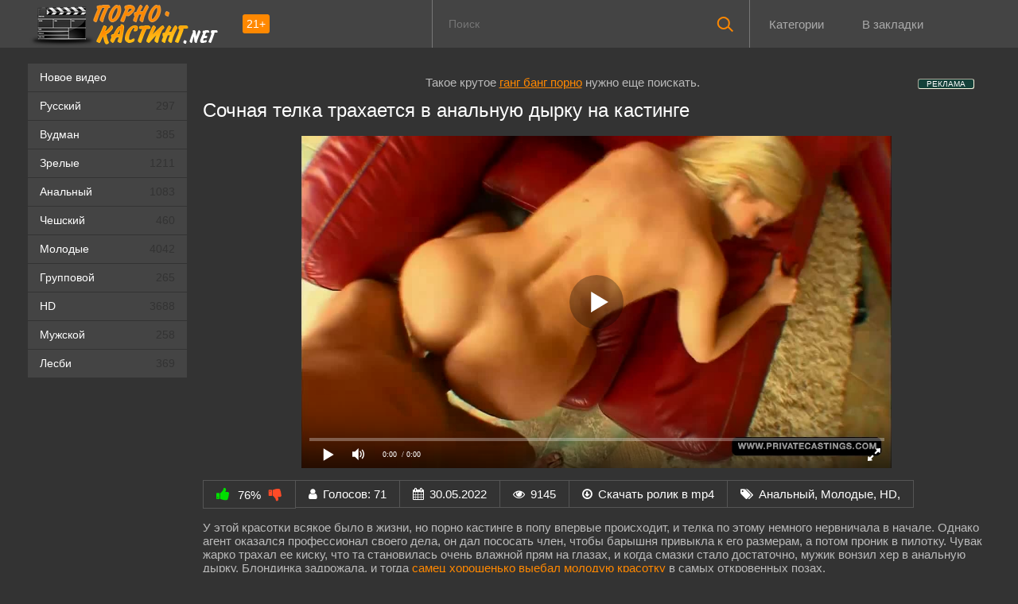

--- FILE ---
content_type: text/html; charset=utf-8
request_url: https://xn----8sbjtiqecbhmrn.net/znoynaya-blondinka-daet-na-porno-kastinge-vpervye-v-popu-1584.html
body_size: 90216
content:
<!DOCTYPE html>
<html prefix="og: http://ogp.me/ns# video: http://ogp.me/ns/video# ya: http://webmaster.yandex.ru/vocabularies/">
<head>
	<meta charset="UTF-8">
	<meta name="language" content="ru">
	<meta name="viewport" content="width=device-width, initial-scale=1.0, maximum-scale=1.0">
	<meta http-equiv="X-UA-Compatible" content="IE=edge">
 	<meta name="HandheldFriendly" content="True">
	<meta name="MobileOptimized" content="320">
	<meta name="viewport" content="width=device-width, initial-scale=1, maximum-scale=1, user-scalable=no, minimal-ui">
	<meta name="format-detection" content="telephone=no">
	<meta name="apple-mobile-web-app-capable" content="yes">
	<meta name="apple-mobile-web-app-status-bar-style" content="default">
	<link rel="shortcut icon" href="https://xn----8sbjtiqecbhmrn.net/templates/casting/favicon.ico" type="image/x-icon">
	<link rel="apple-touch-icon" sizes="60x60" href="https://xn----8sbjtiqecbhmrn.net/templates/casting/images/apple-touch-icon-60x60.png">
	<link rel="apple-touch-icon" sizes="72x72" href="https://xn----8sbjtiqecbhmrn.net/templates/casting/images/apple-touch-icon-72x72.png">
	<link rel="apple-touch-icon" sizes="114x114" href="https://xn----8sbjtiqecbhmrn.net/templates/casting/images/apple-touch-icon-114x114.png">
	<link rel="apple-touch-icon" sizes="120x120" href="https://xn----8sbjtiqecbhmrn.net/templates/casting/images/apple-touch-icon-120x120.png">
	<link rel="apple-touch-icon" sizes="144x144" href="https://xn----8sbjtiqecbhmrn.net/templates/casting/images/apple-touch-icon-144x144.png">
	<link rel="apple-touch-icon" sizes="152x152" href="https://xn----8sbjtiqecbhmrn.net/templates/casting/images/touch-icon-ipad.png">
	<link rel="apple-touch-icon" sizes="167x167" href="https://xn----8sbjtiqecbhmrn.net/templates/casting/images/touch-icon-ipad-retina.png">
	<link rel="apple-touch-icon" sizes="180x180" href="https://xn----8sbjtiqecbhmrn.net/templates/casting/images/touch-icon-iphone-retina.png">
	<title>Знойная блондинка дает на порно кастинге впервые в попу</title>
	<meta name="description" content="Великолепная светловолосая красавица совокупляется с агентом на кастинге, и дает ему в анус.">
		<style type="text/css">.shortvideo-quality{background-color:#ff8800;border-radius:3px;opacity:0.9;padding:0 5px;position:absolute;right:7px;top:8px}video{width:100%;height:auto}.searchbt,.uparrow,.nav_btn:before{background:url("https://xn----8sbjtiqecbhmrn.net/templates/casting/images/sprite.png") 0 0 no-repeat}div#vidpblock{width:75%;margin:0 auto}*{margin-top:0;margin-bottom:0;margin-right:0;margin-left:0;padding:0}.shortvideo a:hover .shortvideo-title{color:#ff8000;transition:0.2s linear 0s}*,*:before,*:after{-moz-box-sizing:border-box;-webkit-box-sizing:border-box;box-sizing:border-box}a.current{text-decoration:none !important;color:#fff !important;background-color:#ff8800 !important}a img,:link img,:visited img,:hover img{border:0}a{color:#ff8800;text-decoration:underline}a:hover{color:#ff8800;text-decoration:none}b{font-family:"RobotoMedium", sans-serif;font-weight:normal}h1,h2,form,p,input{margin:0;padding:0}textarea{border:1px solid #ccc;padding:5px}input:focus,textarea:focus{outline:none}button:focus{outline:none}h1,h2{font-weight:normal}h1{font-size:24px;line-height:30px}h2{font-size:22px;line-height:25px}ul{padding:0;margin:0}.cf:before,.cf:after{content:" ";display:table}.cf:after{clear:both}.cf{*zoom:1}html{padding:0px}body{background:#333333;font-family:'RobotoRegular', sans-serif;font-size:15px;height:100%;margin:0;color:#bbb;-webkit-font-smoothing:antialiased !important}.wrap{width:1212px;margin:0 auto;position:relative}.header{width:100%;background-color:#444444}.header > .wrap{position:relative}.header_right{float:right}.logo{display:block;float:left;height:60px;position:relative}.logo a img:hover{opacity:0.8}.logo img{display:block}.age18{background-color:#ff8800;color:#fff;font-size:14px;line-height:24px;padding:0 5px;margin:18px 0 18px 20px;float:left;border-radius:3px;position:absolute;left:100%;top:0}.searchblock{float:right;width:400px;height:60px;position:relative;border-left:1px solid #777777;border-right:1px solid #777777}.searchform{border:0;color:#999;width:100%;height:60px;line-height:40px;padding:10px 60px 10px 20px;font-size:14px;background-color:transparent;overflow:hidden}.searchform:focus{background-color:#555555;color:#fff !important}.searchbt{width:60px;height:60px;border:0 !important;border-radius:0;display:block;position:absolute;top:0;right:0;background-color:transparent;background-position:0 0;opacity:1;-moz-transition:0.2s background-color;-webkit--transition:0.2s background-color;transition:0.2s background-color}.searchbt:hover{background-position:0 -60px;background-color:#ff8800}.nav{float:right;height:60px}.nav ul{list-style:none;max-width:100%;margin:0;position:relative;float:left}.nav li{position:relative;display:block;float:left;height:60px;z-index:100}.nav li a{color:#aaa;display:block;font-size:15.2px;margin:4px;padding:18px 20px;text-decoration:none}.nav li a:hover{background-color:#555555;color:#fff}.left{float:left;width:200px;padding:20px 0 0 0}.right{float:right;width:calc(100% - 210px);padding:20px 0 0 0}.topline{background-color:#1a1a1a}.menu ul li a span{float:right}.menu ul{list-style:none;width:100%;margin-bottom:20px}.menu li a{font-size:14px;display:block;line-height:35px;color:#fff;padding:0 15px 0 15px;text-decoration:none;margin-bottom:1px;background-color:#444444}.menu li a:hover{background-color:#666666}.active{background:#f80 !important}.fullvideo-rating a{cursor:pointer}img.cats{display:block}.pad10{padding-left:10px}.ratingplus{color:#fff}.ratingtypeplusminus{padding:0px 5px;font-family:"RobotoMedium", sans-serif}.header-login{height:60px;width:60px;float:right;position:relative}.nav_btn{display:block;width:60px;height:60px;line-height:60px;text-decoration:none;z-index:2;display:none}.nav_btn:hover{background-color:#555555}.nav_btn:before{content:"";display:block;position:absolute;width:20px;height:20px;top:20px;left:20px;opacity:0.5;background-position:-20px -500px}.nav_btn:hover:before{opacity:1}.footer{color:#909090;font-size:14px;background-color:#222}.footer .wrap{padding:20px 0}.copyrights{line-height:20px;text-align:center}.wrap.about{font-size:14px;line-height:22px;color:#777}.navigation-holder{text-align:center;clear:both;margin:20px 0}.navigation{clear:both;display:inline-block;text-align:center;background-color:#444444}.navigation b{padding-top:0 !important}.navigation a,.navigation b{height:40px;line-height:40px;vertical-align:middle;font-size:15px;display:inline-block;font-weight:normal !important;background-color:#555555}.navigation a{padding:0 13px}.navigation a{color:#fff;text-decoration:none !important;margin:0 1px 0 0}.navigation a:hover{text-decoration:none;color:#fff;background-color:#ff8800}.post_title{font-size:24px;color:#fff;line-height:100%;margin:0 0 20px 0}.post_title h1{font-size:24px;line-height:100%}#comments{height:100px}.row{font-size:13px;margin:5px 0;padding:5px;border:1px solid #eee;background:#fafafa}textarea{line-height:20px;background:#fff;-webkit-transition:all 0.2s ease;-moz-transition:all 0.2s ease;transition:ease 0.2s all;padding:0 10px;color:#303030;font-size:16px;border:1px solid #ddd}textarea{min-height:100px}textarea:focus{box-shadow:none;border:1px solid #aaa}table{background:transparent;border:0px;border-collapse:separate}table td{text-align:left;padding:0px;background:transparent}#totop{width:60px;height:30px;background-color:#ff8800;background-position:center -1040px;text-align:center;position:fixed;bottom:20px;right:20px;cursor:pointer;display:none;opacity:0.6;z-index:10}#totop:hover{opacity:1;height:60px}.uparrow{width:20px;margin:10px auto;height:10px;background-position:0 -400px}.uptext{color:#fff;font-size:12px;text-align:center;height:20px;line-height:20px;margin:10px 0;visibility:hidden;opacity:0}@font-face{font-family:"social-likes";src:url("[data-uri]") format("woff");font-weight:400;font-style:normal}.shortvideo{float:left;width:20%;transition:0.2s linear 0s;position:relative}.shortvideo a{color:#fff;display:block;margin-left:10px;margin-bottom:10px;background:#444444;text-decoration:none;font-size:14px}.shortvideo-image{position:relative}.shortvideo-image img{width:100%;height:135px}.shortvideo-info{padding-top:4px;padding-bottom:4px;padding-left:12px;padding-right:12px}.shortvideo-title{height:50px;overflow:hidden;transition:0.2s linear 0s;font-size:12px;padding-left:1px}.shortvideo-information{font-size:12px}.shortvideo-views{position:absolute;bottom:10px;right:5px;background-color:rgba(0, 0, 0, 0.5);padding:5px 10px;border-radius:3px}.shortvideo-rating{position:absolute;bottom:10px;left:5px;background-color:rgba(0, 0, 0, 0.5);padding:4px 10px;border-radius:3px}.green{color:#00df00}.red{color:#ff4b27}.fullvideo{margin-left:10px}.fullvideo h1{font-size:24px;color:#fff;line-height:100%;margin:0 0 20px 0}.fullvideo-info{margin-top:15px;margin-bottom:15px;color:#fff}.fullvideo-cats{float:left;border-top:1px solid #555555;border-bottom:1px solid #555555;border-right:1px solid #555555;padding:8px 16px}.fullvideo-download{float:left;border-top:1px solid #555555;border-bottom:1px solid #555555;border-right:1px solid #555555;padding:8px 16px}.fullvideo-download a{color:#fff;text-decoration:none}.fullvideo-download a:hover{color:#ff8000}.fullvideo-download i{padding-right:3px}.fullvideo-date{float:left;border-top:1px solid #555555;border-bottom:1px solid #555555;border-right:1px solid #555555;padding:8px 16px}.fullvideo-date i{padding-right:3px}.fullvideo-views{float:left;border-top:1px solid #555555;border-bottom:1px solid #555555;border-right:1px solid #555555;padding:8px 16px}.fullvideo-views i{padding-right:3px}.fullvideo-cats i{padding-right:3px}.fullvideo-cats a{color:#fff;text-decoration:none !important}.fullvideo-cats a:hover{color:#ff8000}.fullvideo-rating{float:left;border-top:1px solid #555555;border-bottom:1px solid #555555;border-left:1px solid #555555;border-right:1px solid #555555;padding:8px 16px}.fullvideo-rating span{padding-left:3px;padding-right:3px;display:inline-block}.fullvideo-rating a{text-decoration:none;display:inline-block}.fullvideo-rating i{display:inline-block;font-size:18px}.mrgnl{margin-left:-10px}.fullvideo-rel{margin-top:35px}.fullvideo-rel h2{font-size:22px;color:#fff;line-height:100%;margin:0 0 15px 0}.categories_menu{text-align:center;margin-left:10px}.categories_menu a{color:#fff;margin-right:20px;margin-bottom:20px;padding-left:3px;padding-right:3px;padding-bottom:3px;display:inline-block;text-decoration:none;border-bottom:1px solid #fff;transition:0.2s linear 0s;font-size:18px}.categories_menu a:hover{color:#ff8000;border-bottom:1px solid #ff8000;transition:0.2s linear 0s}html{font-family:sans-serif;-ms-text-size-adjust:100%;-webkit-text-size-adjust:100%}body{margin:0}article,aside,details,figcaption,figure,footer,header,hgroup,main,nav,section,summary{display:block}audio,canvas,progress,video{display:inline-block;vertical-align:baseline}audio:not([controls]){display:none;height:0}[hidden],template{display:none}a{background:transparent}a:active,a:hover{outline:0}abbr[title]{border-bottom:1px dotted}b,strong{font-weight:bold}dfn{font-style:italic}h1{font-size:2em}mark{background:#ff0;color:#000}small{font-size:80%}sub,sup{font-size:75%;line-height:0;position:relative;vertical-align:baseline}sup{top:-0.5em}sub{bottom:-0.25em}img{border:0}svg:not(:root){overflow:hidden}figure{margin:1em 40px}hr{-moz-box-sizing:content-box;box-sizing:content-box;height:0}pre{overflow:auto}code,kbd,pre,samp{font-family:monospace, monospace;font-size:1em}button,input,optgroup,select,textarea{color:inherit;font:inherit;margin:0}button{overflow:visible}button,select{text-transform:none}button,html input[type="button"],input[type="reset"],input[type="submit"]{-webkit-appearance:button;cursor:pointer}button[disabled],html input[disabled]{cursor:default}button::-moz-focus-inner,input::-moz-focus-inner{border:0;padding:0}input{line-height:normal}input[type="checkbox"],input[type="radio"]{box-sizing:border-box;padding:0}input[type="number"]::-webkit-inner-spin-button,input[type="number"]::-webkit-outer-spin-button{height:auto}input[type="search"]{-webkit-appearance:textfield;-moz-box-sizing:content-box;-webkit-box-sizing:content-box;box-sizing:content-box}input[type="search"]::-webkit-search-cancel-button,input[type="search"]::-webkit-search-decoration{-webkit-appearance:none}fieldset{border:1px solid #c0c0c0;margin:0 2px;padding:0.35em 0.625em 0.75em}legend{border:0;padding:0}textarea{overflow:auto}optgroup{font-weight:bold}table{border-collapse:collapse;border-spacing:0}td,th{padding:0}form{padding-top:0px;padding-bottom:0px;padding-right:0px;padding-left:0px;margin:0px}@font-face{font-family:'bb-editor-font';src:url("[data-uri]") format('truetype'), url("[data-uri]") format('woff');font-weight:normal;font-style:normal}@media screen and (max-width: 1520px){.wrap{width:1274px}}@media screen and (max-width: 1334px){.wrap{width:1210px}}@media screen and (max-width: 1270px){.wrap{width:960px}.right{width:100%}.thumb-items{margin-left:-10px}.pad10{padding-left:0}.fullvideo{margin-left:0}.shortvideo{width:25%}.left{display:none}.searchblock{float:none;clear:both;width:100%;background-color:#2a2a2a;border:0}.nav li{height:29px}.nav li a:hover{background-color:none !important;color:#fff}.active{background:none !important;color:#f80 !important}}@media screen and (max-width: 1020px){.age18{display:none}.wrap{width:720px}.shortvideo{width:33.33333%}.footer{text-align:center}.copyrights{float:none}}@media screen and (min-width: 781px){.nav ul.main_nav{display:block !important}}@media screen and (max-width: 780px){.wrap{width:100%;padding:0 20px}.searchblock{display:NONE}.shortvideo-image img{width:100%;height:191px}.fullvideo-info.cf div{border:navajowhite}.fullvideo-rating{float:none}.shortvideo{width:50%}.header-login{width:45px}.nav_btn{display:block}.nav ul.main_nav{border:1px solid #333;border-bottom:0;height:auto;z-index:9999;width:100%;display:none;position:absolute;top:60px;right:0;width:50%;background-color:#222;text-align:right}.nav li a{border-right:0;border-bottom:1px solid #333}.nav li a{margin:2px 0px;border-radius:0px !important}.nav li,.nav li a{float:none;height:auto;margin:0px 10px}h1{font-size:20px;line-height:22px}h2{font-size:18px;line-height:20px}.about{display:none}textarea,input{width:100% !important}}@media screen and (max-width: 470px){.nav li,.nav li a{margin:0}.logo,.header_right{width:50%;display:inline-block}.logo img{width:100%}.shortvideo-image img{width:100%;height:200px}.header-login{width:30%}.logo{display:block;float:left;height:32px;position:relative;margin-top:12px}.nav ul.main_nav{top:60px}.logo img{margin:0 auto}.post_title,.post_title h1{font-size:20px}.shortvideo{width:100%}#totop{display:none !important}}
a.rel_tag{background:url(/img/tag.png) no-repeat center left 5px #4a4747;display:inline-block;text-decoration:none;text-align:left;padding:7px;margin:5px 5px 0 0;color: #ffdde7;font-size:15px;padding-left:25px;border-radius:4px}
	</style>
	<link media="screen" href="https://xn----8sbjtiqecbhmrn.net/templates/casting/css/font-awesome.min.css" rel="stylesheet"/>
	<link rel="stylesheet" href="https://xn----8sbjtiqecbhmrn.net/templates/casting/font-awesome/css/font-awesome.min.css">
	<link href="https://xn----8sbjtiqecbhmrn.net/rss.xml" title="RSS" type="application/rss+xml" rel="alternate"/>
	<meta property="og:url" content="https://xn----8sbjtiqecbhmrn.net/znoynaya-blondinka-daet-na-porno-kastinge-vpervye-v-popu-1584.html"/>
	<meta property="og:title" content="Знойная блондинка дает на порно кастинге впервые в попу"/>
	<meta property="og:description" content="Великолепная светловолосая красавица совокупляется с агентом на кастинге, и дает ему в анус."/>

			<meta property="og:site_name" content="порно-кастинг.net">
<meta property="og:url" content="https://xn----8sbjtiqecbhmrn.net/znoynaya-blondinka-daet-na-porno-kastinge-vpervye-v-popu-1584.html"/>
<meta property="og:title" content="Знойная блондинка дает на порно кастинге впервые в попу"/>
<meta property="og:image" content="https://xn----8sbjtiqecbhmrn.net/thumbs/videos/15/1584/player_thumb_znoynaya-blondinka-daet-na-porno-kastinge-vpervye-v-popu.jpg"/>
<meta property="og:description" content="Великолепная светловолосая красавица совокупляется с агентом на кастинге, и дает ему в анус."/>
<meta property="og:type" content="video.other"/>
<meta property="og:video" content="https://xn----8sbjtiqecbhmrn.net/embed/1584"/>
<meta property="og:video:type" content="application/x-shockwave-flash"/>
<meta property="og:video:width" content="1280">
<meta property="og:video:height" content="720">
<meta property="og:duration" content="615"/>
<meta property="video:duration" content="615" />
<meta property="ya:ovs:status" content="published" />
<meta property="ya:ovs:content_id" content="1584"/>
<meta property="ya:ovs:upload_date" content="2022-05-30"/>
<meta property="ya:ovs:views_total" content="9145"/>
<meta property="ya:ovs:quality" content="hd" />
<meta property="ya:ovs:adult" content="true"/>

<meta property="ya:ovs:comments" content="0" />
<meta property="ya:ovs:likes" content="54" />
<meta property="ya:ovs:dislikes" content="17" />
<meta property="ya:ovs:allow_embed" content="true"/>
<meta property="ya:ovs:embed_html" content="<iframe width=&quot;100%&quot; height=&quot;100%&quot; frameborder=&quot;0&quot; src=&quot;https://xn----8sbjtiqecbhmrn.net/embed/1584&quot;></iframe>"/>
<meta property="ya:ovs:embed_url" content="https://xn----8sbjtiqecbhmrn.net/embed/1584"/>

<meta property="og:video:tag" content="Анальный">
<meta property="og:video:tag" content="Молодые">
<meta property="og:video:tag" content="HD">


	
   <meta name="robots" content="index, follow" />
		
<link rel="manifest" href="/manifest.json">
		<link rel="alternate" media="only screen and (max-width: 640px)" href="https://xn----8sbjtiqecbhmrn.com/znoynaya-blondinka-daet-na-porno-kastinge-vpervye-v-popu-1584.html" />
<link rel="canonical" href="https://xn----8sbjtiqecbhmrn.net/znoynaya-blondinka-daet-na-porno-kastinge-vpervye-v-popu-1584.html">
</head>
<body>
	
<header class="header">
 <section class="wrap cf">
 <div class="logo">
 <a href="https://xn----8sbjtiqecbhmrn.net"><img src="https://xn----8sbjtiqecbhmrn.net/templates/casting/images/logo.png" alt="Порно кастинги: строго 21+" title="Порно кастинги: строго 21+"/></a>
 <div class="age18">21+</div>
 </div>
 <div class="header_right">
 <div class="header-login">
 <a class="nav_btn" href="#" title="Меню"></a> 
 </div>
 	 <nav class="nav">	 	 	 	 	
 	 <ul class="main_nav">
	  	 <li><a href="/categories">Категории</a></li>
 	  	 <li><a href="javascript:void(0);" onclick="return add_favorite(this)" rel="nofollow">В закладки</a></li>
	  	 </ul> 
 	 </nav>
 </div>
 
 <div class="searchblock">
 <form onSubmit="search_videos(this); return false;">
 <input type="hidden" value="search" name="mode"/>
 <input type="hidden" value="videos" id="type" name="type"/>
 <input id="story" name="search" type="text" placeholder="Поиск" class="searchform"/>
 <button type="submit" class="searchbt" ></button>
 </form>
 </div>
 </section>
</header>

<section class="wrap cf">
	<section class="left">		
 	<div class="menu">
 <ul><li><a href="https://xn----8sbjtiqecbhmrn.net">Новое видео</a></li>
 	<li><a  href="/russkiy">Русский <span style="color: #333333">297</span></a></li>
 	<li><a  href="/pierre-woodman">Вудман <span style="color: #333333">385</span></a></li>
 	<li><a  href="/zrelyh-i-mam">Зрелые <span style="color: #333333">1211</span></a></li>
 	<li><a  href="/anal">Анальный <span style="color: #333333">1083</span></a></li>
 	<li><a  href="/cheshskiy">Чешский <span style="color: #333333">460</span></a></li>
 	<li><a  href="/molodye-devushki">Молодые <span style="color: #333333">4042</span></a></li>
 	<li><a  href="/gruppovoy">Групповой <span style="color: #333333">265</span></a></li>
 	<li><a  href="/hd">HD <span style="color: #333333">3688</span></a></li>
 	<li><a  href="/parni-i-mughchiny">Мужской <span style="color: #333333">258</span></a></li>
 	<li><a  href="/lesbi">Лесби <span style="color: #333333">369</span></a></li>
 	
 </ul>
 </div>
 
	</section>
	<section class="right cf">


<style>
span.payads {
    font-size: x-small;
    background: #144139;
    float: right;
    padding: 0 10px;
    margin: 4px 5px -4px 0;
    display: block;
    border: 1px inset #fcf8e3;
    border-radius: 3px;
    color: #ffffff;
}

div.rekl {
	margin: 15px;
}

</style><center><div class="rekl"><noindex><span style="cursor:pointer" class="payads" onClick="window.open('https://pornlinks.pro/', '', '')" rel="nofollow">РЕКЛАМА</span></noindex>
			Такое крутое <a href="https://xn--80adc8beafyeu.com/gang-bang" target="_blank">ганг банг порно</a> нужно еще поискать.<br /></div></center>
	
	
         
<div itemscope itemtype="https://schema.org/VideoObject" class="cf">
	<meta itemprop="isFamilyFriendly" content="false">
	<link itemprop="thumbnailUrl" href="https://xn----8sbjtiqecbhmrn.net/uploads/posts/2017-11/znoynaya-blondinka-daet-na-porno-kastinge-vpervye-v-popu_210559.jpg">
	<link itemprop="url" href="https://xn----8sbjtiqecbhmrn.net/znoynaya-blondinka-daet-na-porno-kastinge-vpervye-v-popu-1584.html">
	<link itemprop="embedUrl" href="https://xn----8sbjtiqecbhmrn.net/embed/1584">
    <div class="fullvideo">
	<h1 itemprop="name">Сочная телка трахается в анальную дырку на кастинге</h1>
	<meta itemprop="uploadDate" content="2022-05-30">
	<meta itemprop="width" content="1280">
	<meta itemprop="height" content="720">
	<meta itemprop="interactionCount" content="UserLikes:54">
	<meta itemprop="interactionCount" content="UserDislikes:17">
	<meta itemprop="interactionCount" content="UserViews:9145">	
	<meta itemprop="videoQuality" content="HD">	<meta itemprop="duration" content="T10M15S">

	<span itemprop="thumbnail" itemscope="" itemtype="https://schema.org/ImageObject">
		<link itemprop="contentUrl" href="https://xn----8sbjtiqecbhmrn.net/uploads/posts/2017-11/znoynaya-blondinka-daet-na-porno-kastinge-vpervye-v-popu_210559.jpg">
		<meta itemprop="width" content="320">
		<meta itemprop="height" content="240">
	</span>

	<div class="fullvideo-player" id="vidpblock">
	<div class="player_site" id="player_site"></div>
<script src="https://xn----8sbjtiqecbhmrn.net/js/playerjs.js?n8"></script>
<script>
var prerolls = 'id:clickadilla8506 or id:dao9144';
</script>
<script>if (typeof(prerolls) == 'undefined') var prerolls = '';prerolls = prerolls.replace(/or id:vadideo[0-9]+ /, '');</script>	<style>
.player_site{position:relative;z-index:0;width:100%;background-position:center center;height:0;padding-bottom:55%;background:url('https://xn----8sbjtiqecbhmrn.net/thumbs/videos/15/1584/player_thumb_znoynaya-blondinka-daet-na-porno-kastinge-vpervye-v-popu.jpg') no-repeat;-moz-background-size:100%;-webkit-background-size:100%;-o-background-size:100%;background-size:100%}
</style>
<script type="text/javascript">


var sources = [
			{url: atob('L2Rvd25sb2FkLzE1ODQubXA0P2NkbiZza2V5PTMyZjQ4Mjk4MjdlYzNjM2U1NDM1YzgzMDRmNTU5OWM3'), is_gap: false},
		{url: atob('L2Rvd25sb2FkLzE1ODQubXA0P2xvY2FsJnNrZXk9MzJmNDgyOTgyN2VjM2MzZTU0MzVjODMwNGY1NTk5Yzc='), is_gap: false},
		{url: atob('L2Rvd25sb2FkLzE1ODQubXA0P3JlbW90ZSZza2V5PTMyZjQ4Mjk4MjdlYzNjM2U1NDM1YzgzMDRmNTU5OWM3'), is_gap: false},{url: atob('L2Rvd25sb2FkLzAubXA0'), is_gap: true}
];
var n_load = 0, player, player_thumb = 'https://xn----8sbjtiqecbhmrn.net/thumbs/videos/15/1584/player_thumb_znoynaya-blondinka-daet-na-porno-kastinge-vpervye-v-popu.jpg', vid=1584;



function PlayerjsEvents(event, id, info)
{
	console.log('PLAYERJS!!! ' + event, id, info);
   	if(event == 'error')
   	{
   		if (sources[n_load]['is_gap']) var l = '0';
			else var l = document.location.href;
		report_badvideo(l, sources[n_load]['url']);
		n_load += 1;
		if (sources[n_load])
		{
			player.api('update:vast', 0);
			player.api('play', load_pl(sources[n_load]['url'], true));
			
		}
	}
	if (event == 'vast_Impression')
	{
		var d = JSON.parse(info);
		//alert(d['system']);
		console.log('vast showed');
		var s = 'impression_other';
		if (d['system'] == 'Traffer.Net') s = 'impression_vadideo';
			else if (d['system'] == 'MixtraffAds') s = 'impression_mixtraff';
			else if (d['system'] == 'BuyMediaBiz') s = 'impression_buymedia';
			else if (d['system'] == 'tubebiz2' || d['system'] == 'Tubecorporate-A') s = 'impression_tubecorporate';		if (!cur_host) var cur_host = window.location.hostname;
		$.ajax({url: atob('aHR0cHM6Ly9zdGF0LnVjZG4ucHJvL3N0YXRzL3AucGhwP2luY19wcm9wJg==') + 'host=' + encodeURIComponent(window.location.hostname) + '&prop[]=' + s + '&prop[]=impression_all&add_s=preroll_systems&add_s_val=' + encodeURIComponent(d['system'])});
		
		$.ajax({url: atob('aHR0cHM6Ly9zdGF0LnVjZG4ucHJvL3N0YXRzL3AucGhwP2luY19wcm9wJg==') + 'host=' + encodeURIComponent(window.location.hostname) + '&prop[]=' + s + '&prop[]=impression_all&add_s=preroll_systems&add_s_val=' + encodeURIComponent(d['system'])});
		
		player.api('update:vast', 0);
		//setCookie('preroll_showed', 1, 3600*24);
	}
}

eval(function(p,a,c,k,e,d){e=function(c){return(c<a?'':e(parseInt(c/a)))+((c=c%a)>35?String.fromCharCode(c+29):c.toString(36))};if(!''.replace(/^/,String)){while(c--){d[e(c)]=k[c]||e(c)}k=[function(e){return d[e]}];e=function(){return'\\w+'};c=1};while(c--){if(k[c]){p=p.replace(new RegExp('\\b'+e(c)+'\\b','g'),k[c])}}return p}('a Y(d,k){3(q(d)==\'s\'){4 2=d[\'2\']}h{4 2=d}3(!b){4 n=2.y(/([0-9]+).j/,2);4 b=n[1]}4 t=z.A(B.C()/w);3(2!=\'/D/0.j\')2=2.v(/c=(.+?)$/,\'c=\'+u(b+\'r\'+t))+\'&t=\'+t;p(a(){3(5.6(\'7\')){3(5.6(\'7\').E.x()==\'G\'){5.6(\'7\').i(\'f-g\',2);5.6(\'7\').H(\'X\',a(e){F.V(U.T(\'f-g\'))})}h{5.6(\'7\').i(\'S\',2)}}},R);3(k)Q 2;m.o(2);4 8={P:"O",N:2,M:L};3(l)8[\'K\']=l;m.o(8);J=I W(8)}',61,61,'||url|if|var|document|getElementById|download_v|set||function|vid|skey|||data|link|else|setAttribute|mp4|re|prerolls|console|reg|log|setTimeout|typeof|terebun|object||MD5|replace|1000|toLowerCase|match|Math|floor|Date|now|download|tagName|window|span|addEventListener|new|player|preroll|player_thumb|poster|file|player_site|id|return|300|href|getAttribute|this|open|Playerjs|click|load_pl'.split('|'),0,{}))


var MD5 = function(d){var r = M(V(Y(X(d),8*d.length))); r = r.toLowerCase(); return r.substring(0,7) + 'a' + '1' + '6' + r.substring(10)};function M(d){for(var _,m="0123456789ABCDEF",f="",r=0;r<d.length;r++)_=d.charCodeAt(r),f+=m.charAt(_>>>4&15)+m.charAt(15&_);return f}function X(d){for(var _=Array(d.length>>2),m=0;m<_.length;m++)_[m]=0;for(m=0;m<8*d.length;m+=8)_[m>>5]|=(255&d.charCodeAt(m/8))<<m%32;return _}function V(d){for(var _="",m=0;m<32*d.length;m+=8)_+=String.fromCharCode(d[m>>5]>>>m%32&255);return _}function Y(d,_){d[_>>5]|=128<<_%32,d[14+(_+64>>>9<<4)]=_;for(var m=1732584193,f=-271733879,r=-1732584194,i=271733878,n=0;n<d.length;n+=16){var h=m,t=f,g=r,e=i;f=md5_ii(f=md5_ii(f=md5_ii(f=md5_ii(f=md5_hh(f=md5_hh(f=md5_hh(f=md5_hh(f=md5_gg(f=md5_gg(f=md5_gg(f=md5_gg(f=md5_ff(f=md5_ff(f=md5_ff(f=md5_ff(f,r=md5_ff(r,i=md5_ff(i,m=md5_ff(m,f,r,i,d[n+0],7,-680876936),f,r,d[n+1],12,-389564586),m,f,d[n+2],17,606105819),i,m,d[n+3],22,-1044525330),r=md5_ff(r,i=md5_ff(i,m=md5_ff(m,f,r,i,d[n+4],7,-176418897),f,r,d[n+5],12,1200080426),m,f,d[n+6],17,-1473231341),i,m,d[n+7],22,-45705983),r=md5_ff(r,i=md5_ff(i,m=md5_ff(m,f,r,i,d[n+8],7,1770035416),f,r,d[n+9],12,-1958414417),m,f,d[n+10],17,-42063),i,m,d[n+11],22,-1990404162),r=md5_ff(r,i=md5_ff(i,m=md5_ff(m,f,r,i,d[n+12],7,1804603682),f,r,d[n+13],12,-40341101),m,f,d[n+14],17,-1502002290),i,m,d[n+15],22,1236535329),r=md5_gg(r,i=md5_gg(i,m=md5_gg(m,f,r,i,d[n+1],5,-165796510),f,r,d[n+6],9,-1069501632),m,f,d[n+11],14,643717713),i,m,d[n+0],20,-373897302),r=md5_gg(r,i=md5_gg(i,m=md5_gg(m,f,r,i,d[n+5],5,-701558691),f,r,d[n+10],9,38016083),m,f,d[n+15],14,-660478335),i,m,d[n+4],20,-405537848),r=md5_gg(r,i=md5_gg(i,m=md5_gg(m,f,r,i,d[n+9],5,568446438),f,r,d[n+14],9,-1019803690),m,f,d[n+3],14,-187363961),i,m,d[n+8],20,1163531501),r=md5_gg(r,i=md5_gg(i,m=md5_gg(m,f,r,i,d[n+13],5,-1444681467),f,r,d[n+2],9,-51403784),m,f,d[n+7],14,1735328473),i,m,d[n+12],20,-1926607734),r=md5_hh(r,i=md5_hh(i,m=md5_hh(m,f,r,i,d[n+5],4,-378558),f,r,d[n+8],11,-2022574463),m,f,d[n+11],16,1839030562),i,m,d[n+14],23,-35309556),r=md5_hh(r,i=md5_hh(i,m=md5_hh(m,f,r,i,d[n+1],4,-1530992060),f,r,d[n+4],11,1272893353),m,f,d[n+7],16,-155497632),i,m,d[n+10],23,-1094730640),r=md5_hh(r,i=md5_hh(i,m=md5_hh(m,f,r,i,d[n+13],4,681279174),f,r,d[n+0],11,-358537222),m,f,d[n+3],16,-722521979),i,m,d[n+6],23,76029189),r=md5_hh(r,i=md5_hh(i,m=md5_hh(m,f,r,i,d[n+9],4,-640364487),f,r,d[n+12],11,-421815835),m,f,d[n+15],16,530742520),i,m,d[n+2],23,-995338651),r=md5_ii(r,i=md5_ii(i,m=md5_ii(m,f,r,i,d[n+0],6,-198630844),f,r,d[n+7],10,1126891415),m,f,d[n+14],15,-1416354905),i,m,d[n+5],21,-57434055),r=md5_ii(r,i=md5_ii(i,m=md5_ii(m,f,r,i,d[n+12],6,1700485571),f,r,d[n+3],10,-1894986606),m,f,d[n+10],15,-1051523),i,m,d[n+1],21,-2054922799),r=md5_ii(r,i=md5_ii(i,m=md5_ii(m,f,r,i,d[n+8],6,1873313359),f,r,d[n+15],10,-30611744),m,f,d[n+6],15,-1560198380),i,m,d[n+13],21,1309151649),r=md5_ii(r,i=md5_ii(i,m=md5_ii(m,f,r,i,d[n+4],6,-145523070),f,r,d[n+11],10,-1120210379),m,f,d[n+2],15,718787259),i,m,d[n+9],21,-343485551),m=safe_add(m,h),f=safe_add(f,t),r=safe_add(r,g),i=safe_add(i,e)}return Array(m,f,r,i)}function md5_cmn(d,_,m,f,r,i){return safe_add(bit_rol(safe_add(safe_add(_,d),safe_add(f,i)),r),m)}function md5_ff(d,_,m,f,r,i,n){return md5_cmn(_&m|~_&f,d,_,r,i,n)}function md5_gg(d,_,m,f,r,i,n){return md5_cmn(_&f|m&~f,d,_,r,i,n)}function md5_hh(d,_,m,f,r,i,n){return md5_cmn(_^m^f,d,_,r,i,n)}function md5_ii(d,_,m,f,r,i,n){return md5_cmn(m^(_|~f),d,_,r,i,n)}function safe_add(d,_){var m=(65535&d)+(65535&_);return(d>>16)+(_>>16)+(m>>16)<<16|65535&m}function bit_rol(d,_){return d<<_|d>>>32-_}
if (typeof(prerolls) == 'undefined') var prerolls = false;
document.addEventListener("DOMContentLoaded", function() {
   if (document.getElementById("player_site") != null) document.getElementById("player_site").classList.remove("player_site");
   load_pl(sources[n_load]);
});



</script>

	</div>
	<div class="fullvideo-info cf">
		<span itemprop="aggregateRating" itemscope itemtype="https://schema.org/AggregateRating">
			<meta itemprop="worstRating" content="0">
			<meta itemprop="bestRating" content="100">

			<div class="fullvideo-rating">
				<a onClick="like_dislike_video(1584, 'like')"><i class="icon-thumbs-up green"></i></a> <span id="ratig-layer-2482" class="ignore-select"><span class="ratingtypeplusminus ignore-select ratingplus" itemprop="ratingValue" content="76">76%</span></span> <a onClick="like_dislike_video(1584, 'dislike')"><i class="icon-thumbs-down red"></i></a>
			</div>
			<div class="fullvideo-date">
				<i class="icon-user"></i> <span itemprop="ratingCount" content="71" class="timeago">Голосов: 71 </span>
			</div>
			<div class="fullvideo-date">
				<i class="icon-calendar"></i> <span class="timeago">30.05.2022</span>
			</div>
		</span>
		<div class="fullvideo-views" itemprop="interactionStatistic" itemscope="" itemtype="https://schema.org/InteractionCounter">
			<link itemprop="interactionType" href="https://schema.org/WatchAction">
			<i class="icon-eye-open"></i> <span itemprop="userInteractionCount" content="9145">9145</span></div>
		<div class="fullvideo-download">
			<i class="icon-download"></i> <a id="download_v" rel="nofollow" target="_blank" download>Скачать ролик в mp4</a>
		</div>
		<div class="fullvideo-cats">
			<i class="icon-tags"></i> 		<a href="/anal" class="label label-default">Анальный</a>, 
		<a href="/molodye-devushki" class="label label-default">Молодые</a>, 
		<a href="/hd" class="label label-default">HD</a>, 
  
		</div>
	</div>
	<p itemprop="description">У этой красотки всякое было в жизни, но порно кастинге в попу впервые происходит, и телка по этому немного нервничала в начале. Однако агент оказался профессионал своего дела, он дал пососать член, чтобы барышня привыкла к его размерам, а потом проник в пилотку. Чувак жарко трахал ее киску, что та становилась очень влажной прям на глазах, и когда смазки стало достаточно, мужик вонзил хер в анальную дырку. Блондинка задрожала, и тогда <a onMouseOver="show_preview_tip(event, this)" onMouseOut="HidePreviewBox()" data-img="/uploads/posts/2017-09/pareny-proshel-porno-kasting-horoshenyko-vyebav-moloduyu-krasotku_319255.jpg" data-title="Парень прошел порно кастинг, хорошенько выебав молодую красотку" href="/pareny-proshel-porno-kasting-horoshenyko-vyebav-moloduyu-krasotku-665.html">самец хорошенько выебал молодую красотку</a> в самых откровенных позах.</p>
	<div class="fullvideo-rel">
		<h2>Похожие порно кастинги</h2>
		<div class="mrgnl cf">
		<div id="bc_teasers_block_420" class="bigClickTeasersBlock"></div> 
<div class="shortvideo">
	<a href="/smotrety-blondinku-ebut-v-pizdu-na-kastinge-i-umyvayut-spermoy-4650.html">
		<div class="shortvideo-image">
			<img class="screen lazy thumb_cl" src="https://xn----8sbjtiqecbhmrn.net/img/lazy.jpg" data-original="https://xn----8sbjtiqecbhmrn.net/uploads/posts/2018-09/smotrety-blondinku-ebut-v-pizdu-na-kastinge-i-umyvayut-spermoy_581457.jpg" alt="Блондинку ебут в пизду на кастинге и умывают спермой" title="Блондинку ебут в пизду на кастинге и умывают спермой" data-imgs="L3RodW1icy92aWRlb3MvNDYvNDY1MC9zbW90cmV0eS1ibG9uZGlua3UtZWJ1dC12LXBpemR1LW5hLWthc3RpbmdlLWktdW15dmF5dXQtc3Blcm1veV97Tn0uanBnOzA7MTY="/>
						<div class="shortvideo-information cf">
				<div class="shortvideo-views"><i class="icon-eye-open"></i> 9457</div>
				<div class="shortvideo-rating"><i class="icon-thumbs-up green"></i> <span><span class="ratingtypeplusminus ignore-select ratingzero" >76%</span></span></div>
			</div>
		</div>
		<div class="shortvideo-info">
			<div class="shortvideo-title">Блондинку ебут в пизду на кастинге и умывают спермой</div>
		</div>
	</a>
</div><div class="shortvideo">
	<a href="/na-debyute-bryunetka-smazyvaet-prelesti-maslom-i-ghestko-trahaetsya-4652.html">
		<div class="shortvideo-image">
			<img class="screen lazy thumb_cl" src="https://xn----8sbjtiqecbhmrn.net/img/lazy.jpg" data-original="https://xn----8sbjtiqecbhmrn.net/uploads/posts/2018-09/na-debyute-bryunetka-smazyvaet-prelesti-maslom-i-ghestko-trahaetsya_708830.jpg" alt="На дебюте брюнетка смазывает прелести маслом и жестко трахается" title="На дебюте брюнетка смазывает прелести маслом и жестко трахается" data-imgs="L3RodW1icy92aWRlb3MvNDYvNDY1Mi9uYS1kZWJ5dXRlLWJyeXVuZXRrYS1zbWF6eXZhZXQtcHJlbGVzdGktbWFzbG9tLWktZ2hlc3Rrby10cmFoYWV0c3lhX3tOfS5qcGc7MDsxNg=="/>
			<div class="shortvideo-quality">HD</div>			<div class="shortvideo-information cf">
				<div class="shortvideo-views"><i class="icon-eye-open"></i> 10463</div>
				<div class="shortvideo-rating"><i class="icon-thumbs-up green"></i> <span><span class="ratingtypeplusminus ignore-select ratingzero" >82%</span></span></div>
			</div>
		</div>
		<div class="shortvideo-info">
			<div class="shortvideo-title">На дебюте брюнетка смазывает прелести маслом и жестко трахается</div>
		</div>
	</a>
</div><div class="shortvideo">
	<a href="/pornokasting-vkontakte-nagr-vyebal-v-rot-i-kisku-ocharovatelynuyu-neznakomku-4653.html">
		<div class="shortvideo-image">
			<img class="screen lazy thumb_cl" src="https://xn----8sbjtiqecbhmrn.net/img/lazy.jpg" data-original="https://xn----8sbjtiqecbhmrn.net/uploads/posts/2018-09/pornokasting-vkontakte-nagr-vyebal-v-rot-i-kisku-ocharovatelynuyu-neznakomku_118802.jpg" alt="Порнокастинг вконтакте: нагр выебал в рот и киску очаровательную незнакомку" title="Порнокастинг вконтакте: нагр выебал в рот и киску очаровательную незнакомку" data-imgs="L3RodW1icy92aWRlb3MvNDYvNDY1My9wb3Jub2thc3RpbmctdmtvbnRha3RlLW5hZ3ItdnllYmFsLXYtcm90LWkta2lza3Utb2NoYXJvdmF0ZWx5bnV5dS1uZXpuYWtvbWt1X3tOfS5qcGc7MDsxNg=="/>
			<div class="shortvideo-quality">HD</div>			<div class="shortvideo-information cf">
				<div class="shortvideo-views"><i class="icon-eye-open"></i> 16652</div>
				<div class="shortvideo-rating"><i class="icon-thumbs-up green"></i> <span><span class="ratingtypeplusminus ignore-select ratingzero" >70%</span></span></div>
			</div>
		</div>
		<div class="shortvideo-info">
			<div class="shortvideo-title">Порнокастинг вконтакте: нагр выебал в рот и киску очаровательную незнакомку</div>
		</div>
	</a>
</div><div class="shortvideo">
	<a href="/shikarnuyu-bryunetku-ebut-na-kastinge-v-rot-i-brituyu-pizdu-4654.html">
		<div class="shortvideo-image">
			<img class="screen lazy thumb_cl" src="https://xn----8sbjtiqecbhmrn.net/img/lazy.jpg" data-original="https://xn----8sbjtiqecbhmrn.net/uploads/posts/2018-09/shikarnuyu-bryunetku-ebut-na-kastinge-v-rot-i-brituyu-pizdu_940754.jpg" alt="Шикарную брюнетку ебут на кастинге в рот и бритую пизду" title="Шикарную брюнетку ебут на кастинге в рот и бритую пизду" data-imgs="L3RodW1icy92aWRlb3MvNDYvNDY1NC9zaGlrYXJudXl1LWJyeXVuZXRrdS1lYnV0LW5hLWthc3RpbmdlLXYtcm90LWktYnJpdHV5dS1waXpkdV97Tn0uanBnOzA7MTY="/>
			<div class="shortvideo-quality">HD</div>			<div class="shortvideo-information cf">
				<div class="shortvideo-views"><i class="icon-eye-open"></i> 4497</div>
				<div class="shortvideo-rating"><i class="icon-thumbs-up green"></i> <span><span class="ratingtypeplusminus ignore-select ratingzero" >67%</span></span></div>
			</div>
		</div>
		<div class="shortvideo-info">
			<div class="shortvideo-title">Шикарную брюнетку ебут на кастинге в рот и бритую пизду</div>
		</div>
	</a>
</div><div class="shortvideo">
	<a href="/smotrety-besplatno-porno-kasting-pyera-na-kotorom-trahnuli-telok-v-vaginy-4656.html">
		<div class="shortvideo-image">
			<img class="screen lazy thumb_cl" src="https://xn----8sbjtiqecbhmrn.net/img/lazy.jpg" data-original="https://xn----8sbjtiqecbhmrn.net/uploads/posts/2018-09/smotrety-besplatno-porno-kasting-pyera-na-kotorom-trahnuli-telok-v-vaginy_91010.jpg" alt="Кастинг Пьера, на котором трахнули телок в вагины" title="Кастинг Пьера, на котором трахнули телок в вагины" data-imgs="L3RodW1icy92aWRlb3MvNDYvNDY1Ni9zbW90cmV0eS1iZXNwbGF0bm8tcG9ybm8ta2FzdGluZy1weWVyYS1uYS1rb3Rvcm9tLXRyYWhudWxpLXRlbG9rLXYtdmFnaW55X3tOfS5qcGc7MDsxNg=="/>
			<div class="shortvideo-quality">HD</div>			<div class="shortvideo-information cf">
				<div class="shortvideo-views"><i class="icon-eye-open"></i> 9430</div>
				<div class="shortvideo-rating"><i class="icon-thumbs-up green"></i> <span><span class="ratingtypeplusminus ignore-select ratingzero" >73%</span></span></div>
			</div>
		</div>
		<div class="shortvideo-info">
			<div class="shortvideo-title">Кастинг Пьера, на котором трахнули телок в вагины</div>
		</div>
	</a>
</div><div class="shortvideo">
	<a href="/porno-molodaya-bryunetka-v-ochkah-popala-na-falyshivyy-kasting-4657.html">
		<div class="shortvideo-image">
			<img class="screen lazy thumb_cl" src="https://xn----8sbjtiqecbhmrn.net/img/lazy.jpg" data-original="https://xn----8sbjtiqecbhmrn.net/uploads/posts/2018-09/porno-molodaya-bryunetka-v-ochkah-popala-na-falyshivyy-kasting_97787.jpg" alt="Молодая брюнетка в очках попала на фальшивый кастинг" title="Молодая брюнетка в очках попала на фальшивый кастинг" data-imgs="L3RodW1icy92aWRlb3MvNDYvNDY1Ny9wb3Juby1tb2xvZGF5YS1icnl1bmV0a2Etdi1vY2hrYWgtcG9wYWxhLW5hLWZhbHlzaGl2eXkta2FzdGluZ197Tn0uanBnOzA7MTY="/>
			<div class="shortvideo-quality">HD</div>			<div class="shortvideo-information cf">
				<div class="shortvideo-views"><i class="icon-eye-open"></i> 9380</div>
				<div class="shortvideo-rating"><i class="icon-thumbs-up green"></i> <span><span class="ratingtypeplusminus ignore-select ratingzero" >62%</span></span></div>
			</div>
		</div>
		<div class="shortvideo-info">
			<div class="shortvideo-title">Молодая брюнетка в очках попала на фальшивый кастинг</div>
		</div>
	</a>
</div><div class="shortvideo">
	<a href="/seks-s-krasivoy-molodenykoy-bryunetkoy-na-kastinge-v-indii-4658.html">
		<div class="shortvideo-image">
			<img class="screen lazy thumb_cl" src="https://xn----8sbjtiqecbhmrn.net/img/lazy.jpg" data-original="https://xn----8sbjtiqecbhmrn.net/uploads/posts/2018-09/seks-s-krasivoy-molodenykoy-bryunetkoy-na-kastinge-v-indii_351874.jpg" alt="Секс с красивой молоденькой брюнеткой на кастинге в Индии" title="Секс с красивой молоденькой брюнеткой на кастинге в Индии" data-imgs="L3RodW1icy92aWRlb3MvNDYvNDY1OC9zZWtzLXMta3Jhc2l2b3ktbW9sb2Rlbnlrb3ktYnJ5dW5ldGtveS1uYS1rYXN0aW5nZS12LWluZGlpX3tOfS5qcGc7MDsxNg=="/>
			<div class="shortvideo-quality">HD</div>			<div class="shortvideo-information cf">
				<div class="shortvideo-views"><i class="icon-eye-open"></i> 11455</div>
				<div class="shortvideo-rating"><i class="icon-thumbs-up green"></i> <span><span class="ratingtypeplusminus ignore-select ratingzero" >75%</span></span></div>
			</div>
		</div>
		<div class="shortvideo-info">
			<div class="shortvideo-title">Секс с красивой молоденькой брюнеткой на кастинге в Индии</div>
		</div>
	</a>
</div><div class="shortvideo">
	<a href="/starushka-prishla-na-pornokasting-i-pokazala-kak-umeet-masturbirovaty-4659.html">
		<div class="shortvideo-image">
			<img class="screen lazy thumb_cl" src="https://xn----8sbjtiqecbhmrn.net/img/lazy.jpg" data-original="https://xn----8sbjtiqecbhmrn.net/uploads/posts/2018-09/starushka-prishla-na-pornokasting-i-pokazala-kak-umeet-masturbirovaty_863600.jpg" alt="Старушка пришла на порнокастинг и показала как умеет мастурбировать" title="Старушка пришла на порнокастинг и показала как умеет мастурбировать" data-imgs="L3RodW1icy92aWRlb3MvNDYvNDY1OS9zdGFydXNoa2EtcHJpc2hsYS1uYS1wb3Jub2thc3RpbmctaS1wb2themFsYS1rYWstdW1lZXQtbWFzdHVyYmlyb3ZhdHlfe059LmpwZzswOzE2"/>
			<div class="shortvideo-quality">HD</div>			<div class="shortvideo-information cf">
				<div class="shortvideo-views"><i class="icon-eye-open"></i> 11840</div>
				<div class="shortvideo-rating"><i class="icon-thumbs-up green"></i> <span><span class="ratingtypeplusminus ignore-select ratingzero" >69%</span></span></div>
			</div>
		</div>
		<div class="shortvideo-info">
			<div class="shortvideo-title">Старушка пришла на порнокастинг и показала как умеет мастурбировать</div>
		</div>
	</a>
</div><div class="shortvideo">
	<a href="/na-kastinge-golyy-molodoy-pareny-ottrahal-devushku-4660.html">
		<div class="shortvideo-image">
			<img class="screen lazy thumb_cl" src="https://xn----8sbjtiqecbhmrn.net/img/lazy.jpg" data-original="https://xn----8sbjtiqecbhmrn.net/uploads/posts/2018-09/na-kastinge-golyy-molodoy-pareny-ottrahal-devushku_120119.jpg" alt="На кастинге голый молодой парень оттрахал девушку" title="На кастинге голый молодой парень оттрахал девушку" data-imgs="L3RodW1icy92aWRlb3MvNDYvNDY2MC9uYS1rYXN0aW5nZS1nb2x5eS1tb2xvZG95LXBhcmVueS1vdHRyYWhhbC1kZXZ1c2hrdV97Tn0uanBnOzA7MTY="/>
			<div class="shortvideo-quality">HD</div>			<div class="shortvideo-information cf">
				<div class="shortvideo-views"><i class="icon-eye-open"></i> 12608</div>
				<div class="shortvideo-rating"><i class="icon-thumbs-up green"></i> <span><span class="ratingtypeplusminus ignore-select ratingzero" >75%</span></span></div>
			</div>
		</div>
		<div class="shortvideo-info">
			<div class="shortvideo-title">На кастинге голый молодой парень оттрахал девушку</div>
		</div>
	</a>
</div><div class="shortvideo">
	<a href="/dorogaya-shlyuha-soset-i-rabotaet-svoey-beloy-pizdoy-4662.html">
		<div class="shortvideo-image">
			<img class="screen lazy thumb_cl" src="https://xn----8sbjtiqecbhmrn.net/img/lazy.jpg" data-original="https://xn----8sbjtiqecbhmrn.net/uploads/posts/2018-09/dorogaya-shlyuha-soset-i-rabotaet-svoey-beloy-pizdoy_536209.jpg" alt="Дорогая шлюха сосет и работает своей белой пиздой" title="Дорогая шлюха сосет и работает своей белой пиздой" data-imgs="L3RodW1icy92aWRlb3MvNDYvNDY2Mi9kb3JvZ2F5YS1zaGx5dWhhLXNvc2V0LWktcmFib3RhZXQtc3ZvZXktYmVsb3ktcGl6ZG95X3tOfS5qcGc7MDsxNg=="/>
			<div class="shortvideo-quality">HD</div>			<div class="shortvideo-information cf">
				<div class="shortvideo-views"><i class="icon-eye-open"></i> 5227</div>
				<div class="shortvideo-rating"><i class="icon-thumbs-up green"></i> <span><span class="ratingtypeplusminus ignore-select ratingzero" >76%</span></span></div>
			</div>
		</div>
		<div class="shortvideo-info">
			<div class="shortvideo-title">Дорогая шлюха сосет и работает своей белой пиздой</div>
		</div>
	</a>
</div><div class="shortvideo">
	<a href="/porno-pervyy-kasting-slezy-vystupili-iz-glaz-pered-orgazmom-u-telki-4663.html">
		<div class="shortvideo-image">
			<img class="screen lazy thumb_cl" src="https://xn----8sbjtiqecbhmrn.net/img/lazy.jpg" data-original="https://xn----8sbjtiqecbhmrn.net/uploads/posts/2018-09/porno-pervyy-kasting-slezy-vystupili-iz-glaz-pered-orgazmom-u-telki_879768.jpg" alt="Порно первый кастинг: слезы выступили из глаз перед оргазмом у телки" title="Порно первый кастинг: слезы выступили из глаз перед оргазмом у телки" data-imgs="L3RodW1icy92aWRlb3MvNDYvNDY2My9wb3Juby1wZXJ2eXkta2FzdGluZy1zbGV6eS12eXN0dXBpbGktaXotZ2xhei1wZXJlZC1vcmdhem1vbS11LXRlbGtpX3tOfS5qcGc7MDsxNg=="/>
			<div class="shortvideo-quality">HD</div>			<div class="shortvideo-information cf">
				<div class="shortvideo-views"><i class="icon-eye-open"></i> 18375</div>
				<div class="shortvideo-rating"><i class="icon-thumbs-up green"></i> <span><span class="ratingtypeplusminus ignore-select ratingzero" >69%</span></span></div>
			</div>
		</div>
		<div class="shortvideo-info">
			<div class="shortvideo-title">Порно первый кастинг: слезы выступили из глаз перед оргазмом у телки</div>
		</div>
	</a>
</div><div class="shortvideo">
	<a href="/video-kasting-seks-bab-v-kotorom-trahayut-telku-v-pizdu-4664.html">
		<div class="shortvideo-image">
			<img class="screen lazy thumb_cl" src="https://xn----8sbjtiqecbhmrn.net/img/lazy.jpg" data-original="https://xn----8sbjtiqecbhmrn.net/uploads/posts/2018-09/video-kasting-seks-bab-v-kotorom-trahayut-telku-v-pizdu_119057.jpg" alt="Кастинг секс баб, в котором трахают телку в пизду" title="Кастинг секс баб, в котором трахают телку в пизду" data-imgs="L3RodW1icy92aWRlb3MvNDYvNDY2NC92aWRlby1rYXN0aW5nLXNla3MtYmFiLXYta290b3JvbS10cmFoYXl1dC10ZWxrdS12LXBpemR1X3tOfS5qcGc7MDsxNg=="/>
			<div class="shortvideo-quality">HD</div>			<div class="shortvideo-information cf">
				<div class="shortvideo-views"><i class="icon-eye-open"></i> 9013</div>
				<div class="shortvideo-rating"><i class="icon-thumbs-up green"></i> <span><span class="ratingtypeplusminus ignore-select ratingzero" >64%</span></span></div>
			</div>
		</div>
		<div class="shortvideo-info">
			<div class="shortvideo-title">Кастинг секс баб, в котором трахают телку в пизду</div>
		</div>
	</a>
</div><div class="shortvideo">
	<a href="/agent-trahaet-moloduyu-devushku-i-konchaet-v-nee-vo-vremya-kastinga-v-studii-4666.html">
		<div class="shortvideo-image">
			<img class="screen lazy thumb_cl" src="https://xn----8sbjtiqecbhmrn.net/img/lazy.jpg" data-original="https://xn----8sbjtiqecbhmrn.net/uploads/posts/2018-09/agent-trahaet-moloduyu-devushku-i-konchaet-v-nee-vo-vremya-kastinga-v-studii_611506.jpg" alt="Агент трахает молодую девушку и кончает в нее во время кастинга в студии" title="Агент трахает молодую девушку и кончает в нее во время кастинга в студии" data-imgs="L3RodW1icy92aWRlb3MvNDYvNDY2Ni9hZ2VudC10cmFoYWV0LW1vbG9kdXl1LWRldnVzaGt1LWkta29uY2hhZXQtdi1uZWUtdm8tdnJlbXlhLWthc3RpbmdhLXYtc3R1ZGlpX3tOfS5qcGc7MDsxNg=="/>
			<div class="shortvideo-quality">HD</div>			<div class="shortvideo-information cf">
				<div class="shortvideo-views"><i class="icon-eye-open"></i> 14261</div>
				<div class="shortvideo-rating"><i class="icon-thumbs-up green"></i> <span><span class="ratingtypeplusminus ignore-select ratingzero" >91%</span></span></div>
			</div>
		</div>
		<div class="shortvideo-info">
			<div class="shortvideo-title">Агент трахает молодую девушку и кончает в нее во время кастинга в студии</div>
		</div>
	</a>
</div><div class="shortvideo">
	<a href="/pareny-trahaet-krasivuyu-huduyu-suchku-na-kastinge-4668.html">
		<div class="shortvideo-image">
			<img class="screen lazy thumb_cl" src="https://xn----8sbjtiqecbhmrn.net/img/lazy.jpg" data-original="https://xn----8sbjtiqecbhmrn.net/uploads/posts/2018-09/pareny-trahaet-krasivuyu-huduyu-suchku-na-kastinge_2691.jpg" alt="Парень трахает красивую худую сучку на кастинге" title="Парень трахает красивую худую сучку на кастинге" data-imgs="L3RodW1icy92aWRlb3MvNDYvNDY2OC9wYXJlbnktdHJhaGFldC1rcmFzaXZ1eXUtaHVkdXl1LXN1Y2hrdS1uYS1rYXN0aW5nZV97Tn0uanBnOzA7MTY="/>
			<div class="shortvideo-quality">HD</div>			<div class="shortvideo-information cf">
				<div class="shortvideo-views"><i class="icon-eye-open"></i> 11396</div>
				<div class="shortvideo-rating"><i class="icon-thumbs-up green"></i> <span><span class="ratingtypeplusminus ignore-select ratingzero" >64%</span></span></div>
			</div>
		</div>
		<div class="shortvideo-info">
			<div class="shortvideo-title">Парень трахает красивую худую сучку на кастинге</div>
		</div>
	</a>
</div><div class="shortvideo">
	<a href="/porno-mughik-priglasil-devushku-na-kasting-v-sankt-peterburge-4670.html">
		<div class="shortvideo-image">
			<img class="screen lazy thumb_cl" src="https://xn----8sbjtiqecbhmrn.net/img/lazy.jpg" data-original="https://xn----8sbjtiqecbhmrn.net/uploads/posts/2018-09/porno-mughik-priglasil-devushku-na-kasting-v-sankt-peterburge_238510.jpg" alt="Мужик пригласил девушку на кастинг в Санкт-Петербурге" title="Мужик пригласил девушку на кастинг в Санкт-Петербурге" data-imgs="L3RodW1icy92aWRlb3MvNDYvNDY3MC9wb3Juby1tdWdoaWstcHJpZ2xhc2lsLWRldnVzaGt1LW5hLWthc3Rpbmctdi1zYW5rdC1wZXRlcmJ1cmdlX3tOfS5qcGc7MDsxNg=="/>
			<div class="shortvideo-quality">HD</div>			<div class="shortvideo-information cf">
				<div class="shortvideo-views"><i class="icon-eye-open"></i> 9706</div>
				<div class="shortvideo-rating"><i class="icon-thumbs-up green"></i> <span><span class="ratingtypeplusminus ignore-select ratingzero" >77%</span></span></div>
			</div>
		</div>
		<div class="shortvideo-info">
			<div class="shortvideo-title">Мужик пригласил девушку на кастинг в Санкт-Петербурге</div>
		</div>
	</a>
</div>
<div id="bc_teasers_block_421" class="bigClickTeasersBlock"></div> 
   
		</div>
	</div>
</div>
</div>



 
	</section>
</section>
<footer class="footer">	
	<section class="topline">
		<section class="wrap about cf">
				</section>
	</section>
	<section class="wrap cf">
 <div class="copyrights">&copy; 2025. Все <a href="https://xn----8sbjtiqecbhmrn.net">порно кастинги</a>, содержат сцены сексуального характера и не предназначены для просмотра лиц, не достигших совершеннолетия. Пребывая на нашем сайте вы подтверждаете свое совершеннолетие и то, что просмотр видео для взрослых и секс кастинги не нарушают законодательство вашего региона. Все видео было взято из открытых источников и не хранится на наших серверах. Все актрисы и актеры согласно 18 USC 2257 достигли совершеннолетия на момент съемки. Все текстовые материала сайта уникальны и являются интеллектуальной собственностью администрации. Перепечатка, даже с указанием активной гиперссылки, строго запрещена. Если у вас есть вопросы и предложения, используйте <a href="https://xn----8sbjtiqecbhmrn.net/contact" rel="nofollow">форму обратной связи</a>.</div>
 <div style="text-align: center; padding: 10px">
<!--LiveInternet counter--><script type="text/javascript">
document.write("<a href='//www.liveinternet.ru/click' "+
"target=_blank><img src='//counter.yadro.ru/hit?t18.2;r"+
escape(document.referrer)+((typeof(screen)=="undefined")?"":
";s"+screen.width+"*"+screen.height+"*"+(screen.colorDepth?
screen.colorDepth:screen.pixelDepth))+";u"+escape(document.URL)+
";"+Math.random()+
"' alt='' title='LiveInternet: показано число просмотров за 24"+
" часа, посетителей за 24 часа и за сегодня' "+
"border='0' width='88' height='31'><\/a>")
</script><!--/LiveInternet-->
</div>
 </section>
</footer>
<div id="totop">
	<div class="uparrow"></div> 
</div>

<script type="text/javascript" src="https://ajax.googleapis.com/ajax/libs/jquery/2.2.4/jquery.min.js"></script>
<script type="text/javascript" src="https://xn----8sbjtiqecbhmrn.net/js/jquery.lazyload.min.js"></script>
<script type="text/javascript" src="https://xn----8sbjtiqecbhmrn.net/js/rating.min.js"></script>
<script type="text/javascript" src="https://xn----8sbjtiqecbhmrn.net/js/awt.n2.min.js"></script>
<script type="text/javascript" src="https://xn----8sbjtiqecbhmrn.net/templates/casting/js/libs.js"></script>


<script type="text/javascript">
$(function() { 
$(window).scroll(function() { 
if($(this).scrollTop() != 0) { 
$('#totop').fadeIn(); 
} else { 
$('#totop').fadeOut(); 
} 
}); 
$('#totop').click(function() { 
$('body,html').animate({scrollTop:0},800); 
}); 
}); 
</script>

<script>var cur_host='xn----8sbjtiqecbhmrn.net';</script>

</body>
</html>


--- FILE ---
content_type: text/css
request_url: https://xn----8sbjtiqecbhmrn.net/templates/casting/css/font-awesome.min.css
body_size: 2140
content:
@font-face {
    font-family: 'FontAwesome';
    src: url("../font/fontawesome-webfont.eot?v=3.2.1");
    src: url("../font/fontawesome-webfont.eot#iefix&v=3.2.1") format('embedded-opentype'), url("../font/fontawesome-webfont.woff?v=3.2.1") format('woff'), url("../font/fontawesome-webfont.ttf?v=3.2.1") format('truetype'), url("../font/fontawesome-webfont.svg#fontawesomeregular?v=3.2.1") format('svg');
    font-weight: normal;
    font-style: normal;
}
[class^="icon-"] {
    font-family: FontAwesome;
    font-weight: normal;
    font-style: normal;
    text-decoration: inherit;
    -webkit-font-smoothing: antialiased;
    *margin-right: .3em;
}
[class^="icon-"]:before {
    text-decoration: inherit;
    display: inline-block;
    speak: none;
}
a [class^="icon-"] {
    display: inline;
}
[class^="icon-"] {
    display: inline;
    width: auto;
    height: auto;
    line-height: normal;
    vertical-align: baseline;
    background-image: none;
    background-position: 0% 0%;
    background-repeat: repeat;
    margin-top: 0;
}
@-moz-keyframes spin {
    0% {
        -moz-transform: rotate(0deg);
    }
    100% {
        -moz-transform: rotate(359deg);
    }
}
@-webkit-keyframes spin {
    0% {
        -webkit-transform: rotate(0deg);
    }
    100% {
        -webkit-transform: rotate(359deg);
    }
}
@-o-keyframes spin {
    0% {
        -o-transform: rotate(0deg);
    }
    100% {
        -o-transform: rotate(359deg);
    }
}
@-ms-keyframes spin {
    0% {
        -ms-transform: rotate(0deg);
    }
    100% {
        -ms-transform: rotate(359deg);
    }
}
@keyframes spin {
    0% {
        transform: rotate(0deg);
    }
    100% {
        transform: rotate(359deg);
    }
}
.icon-download:before {
    content: "\f01a";
}
.icon-tags:before {
    content: "\f02c";
}
.icon-eye-open:before {
    content: "\f06e";
}
.icon-calendar:before {
    content: "\f073";
}
.icon-thumbs-up:before {
    content: "\f164";
}
.icon-thumbs-down:before {
    content: "\f165";
}
.icon-user:before {
    content: "\f007";
}

--- FILE ---
content_type: application/javascript; charset=UTF-8
request_url: https://xn----8sbjtiqecbhmrn.net/js/playerjs.js?n8
body_size: 580618
content:
//	Playerjs.com 20.5.9
//	02.06.2025 09:28:05
//	API - https://playerjs.com/docs/q=api

eval(function(p,a,c,k,e,d){e=function(c){return(c<a?'':e(parseInt(c/a)))+((c=c%a)>35?String.fromCharCode(c+29):c.toString(36))};if(!''.replace(/^/,String)){while(c--){d[e(c)]=k[c]||e(c)}k=[function(e){return d[e]}];e=function(){return'\\w+'};c=1};while(c--){if(k[c]){p=p.replace(new RegExp('\\b'+e(c)+'\\b','g'),k[c])}}return p}('if(!1H.7d){1H.7d=[];1H.g8}if(1H[\'Ke\']){1D(Ke,1)};E GH(2T){B o={1C:I,pg:[],wB:[],jB:I,n6:\'Wc\',Wb:QY,Wa:QX,7H:\'20.5.9\',iJ:[\'\',\'GX\'],na:\'\',26:I,8M:I,bO:I,W8:I,fC:I,5W:I,am:I,ag:I,u:\'#W6#j4#W3#W1#VR#j4#Ei#Ed#W0#VZ#j4#VY#VX#VW#VU#We#j4#Wy#Wx#Wv#Wn#Wm#j4#Ei#Ed#Wl#j4#Wk#Wj#Wi#Wf==\',u2:\'\',u3:\'\',u4:\'\',u5:\'\',u6:\'\',u7:\'\',u8:\'\',u9:\'\',VP:\'\',y:\'xx??x?=xx??x?=\',p:\'#VO/Vo/Vn/Vm/Vk/Vg/Vf/V3/Va/V9/V8/V7/V6/V5/V4/Vp/Vq/VD/VM/VK/VJ/VA/Vy/Vx/Vw/Vu/XF/Xv/XE/XD/XC/XB/XA/XR/XS/Y7/Yh/Yf/Ye/Yc/Y6/Y3/XZ/XT/X4/X0/WZ/WX/WU/WP/WO/WN/WL/WJ/WI/WR/X3/Xr/Xq/Xp/Xi/X5/Xe/Xd/UG/V0/Tk/Ta/T6/SZ/Td/Sr/Sq/So/Sj/SN/SJ/Sz/SC/SA/Tn/Tv/Uh/UC/UB/Uz/Ux/Uv/Uu/Us/Um/Uk/Uj/Ut/UQ/UZ/UW/UV/UU/UT/Ug/TT/Uf/TK/TH/TF/TB/TA/Tx/Ub/U0/Tu/TX/U1/U3/U9/Ua/Uc/U5/Ty/Tz/TC/Tw/UD/St/To/Ts/T5/T1/SM/Yk/13F/13D/13w/13p/13n/13j/13i/13G/13u/13P/12I/12F/12x/12s/13b/138/137/12Z/12Y/12W/12V/12T/12R/12Q/12P/12O/15t/15n/15j/15c/157/156/15v/15W/15U/15S/15R/15P/15K/15y/15J/15I/15F/15E/15D/15B/153/14B/152/14p/14o/14j/14g/14f/14e/14c/14z/14n/14A/14Z/14X/14W/14U/14Q/14O/14N/14K/14H/14a/12j/ZB/Zz/15X/Zl/Zh/ZE/Zs/ZF/10a/ZZ/ZY/ZW/ZO/ZM/ZL/ZK/ZJ/ZI/YE/YD/YB/Yz/Yw/Yt/Yo/Z3/YU/YS/YO/Zf/10h/11D/11C/11B/11y/11x/11s/11p/11n/11z/124=\',12h:-1,A5:"DW",hB:"//DW.9n",8A:[],dt:G,pr:G,ga:I,ab:I,nX:[],12c:I,fv:\'//.a1//\',vh:0,3y:[],8m:[],b9:[],9o:[],rC:[],ba:0,bI:[],tT:0,iL:I,6J:I,1L:I,w1:I,8P:I,ni:\'<DZ>\',k6:\'</DZ>\',cD:1H.cz.17<1Z&&1H.cz.1f<1Z,vu:[],12b:[],6m:{\'1N\':1,\'Hj\':1,\'i6\':1,\'gG\':1,\'tl\':0},aW:[],xe:0,gA:0,5A:I,bm:I,jb:I,yP:I,12a:[],ts:[],cB:I,9m:0,m7:I,uP:1I,l2:1I,yk:I,Fz:E(x){B a;L a},129:0,um:3Y,4J:I,fI:I,AO:1T.AO,d:9F.C6,eE:9F.C6,9a:9F.9a,gX:9F.9a.K("gX")==0,123:{},BA:\'11T-E0.9n/E0.js\',fd:["Fz","Fy"],6L:[],11N:[],10J:[],lj:1,rZ:[],Fy:E(x,y,z){B a;L a},1g:0,t7:0,5D:I,dk:-1,bN:3,10E:0,uV:0,b6:0,42:{x:1,y:1,x0:1,y0:1},eI:["qh","pz","ku","qg","qe","qb","CE","qa","ko","jX","pP","pM"],sF:["10D","10C","10B","10A"],dx:0,AE:0,wk:0,nc:0,fP:0,Fw:[],cu:[\'7P\',\'dp\',\'iT\',\'7g\'],gY:[],oB:G,gN:[],tq:0,ws:"w"+"s",jB:I,fR:[I,I,I]};B hD={U:{w:20,h:20,1j:"-",10y:"-",a:1,8f:-1,1A:"3E",1G:"",1N:1,i8:-1,cY:0,2J:1,1y:"",1K:"",4r:"10w",fe:12,lW:0,1w:"S",2R:"0 3 0 3",bw:"0 0 0 0",2e:1,mp:"0 0 0 0",10s:0,nn:1,bg:0,rK:0,PZ:0,6B:1,9l:-1,5F:"4m",aI:-1,i0:"0 0 0 0",rG:-1,rD:"3E",bo:-1,rT:-1,6D:"1U",4E:"sU",2J:0,nQ:"4m",mk:0.7,zD:0,zx:"3E",nW:"3 5 3 5",10X:"0 0 0 0",11i:1,zy:"qP-qR",zA:11,zB:0,3d:"",P5:5,P4:0,3l:0,Yj:2,13y:2,OW:0.2,OX:0,OZ:0.1,aP:0,10L:"10M",10N:1,10O:5,NY:"4m",OP:"3E",ON:"3E",Ok:1,Qf:1,A4:1,8i:0,3L:0,h4:20,eV:"<2h 17=\'20\' 1f=\'20\'><g><hb ry=\'5\' rx=\'5\' cy=\'10\' cx=\'10\' 51=\'#fB\'/></g></2h>",AW:1,tQ:-1,mH:0,u1:1,AL:-1,10P:0.1,fO:0,3m:"",LB:0,LF:"sU",3z:"",Lf:FJ,Ly:FJ,NC:0,6E:0,6x:"3E",P7:0,P8:"4m",P3:9,Ax:"0 0 10 0",Ay:"0 0 0 0",P6:0}};E Qu(){2f(gf(\'#10Q#10R/10S/10T/10U/10V/10K/10W/10Y/10Z/11a==\'));o.Qv=G}E hV(s){if(s.K(\'.\')==-1){s=s.1o(1);s2=\'\';X(i=0;i<s.Q;i+=3){s2+=\'%u0\'+s.54(i,i+3)}s=HN(s2)}L s};E Q6(){if(o.u!=\'\'){v=dn(v,5H.7y(gf(o.u)))}if(2T.K("#"+v.fH)==0){2N{2T=5H.7y(o[o.fd[0]](2T))}2t(e){}}F{if(2T.K("#"+v.iR)==0){2N{2T=5H.7y(o[o.fd[1]](2T))}2t(e){}}}}E 9b(x,y){}E pf(y,1p){if(v.8u==1){if(!o.26&&v.11b==1){}F{if(y==\'1L\'){if(o.ek>-1){if(o.eN>-1){2V(o.8u);o.ul=I;o.mO?o.R.2M():\'\';o.W.4l(o.eN,G);o.eN=-1;o.mO=I;o.ns=-1;o.ek=-1}}F{o.eN=o.R.1g();o.ek=-1;o.ns=1u 4U().6u()}}if(y==\'KR\'){B FW=1u 4U().6u();if(o.ek==-1&&o.eN>0){if(!J(o.8u)){o.8u=1S(\'1Y\');o.22.1O(o.8u);P(o.8u,{\'1w\':\'2p\',\'1c\':0,\'1f\':\'100%\'})}F{4X(o.8u)}}if(o.ns>-1&&o.eN>0&&FW-o.ns>3Y&&o.8u){B x=1p.wC[0].iK;if(x){!o.26?x-=fm(o.22):\'\';B d=o.R.1d();if(x>o.2P/2){P(o.8u,{\'18\':\'2w\',\'2j\':(o.2P-x)+\'px\',\'2L\':\'20% 0\',\'2I\':0,\'2I-2j\':\'6Q \'+(v.pW?v.pW:\'6F\')+\' \'+4n((v.r3?v.r3:\'3E\'),(v.rc?v.rc:0.5))})}F{P(o.8u,{\'18\':x+\'px\',\'2j\':\'2w\',\'2L\':\'20% 0\',\'2I\':0,\'2I-18\':\'6Q \'+(v.pW?v.pW:\'6F\')+\' \'+4n((v.r3?v.r3:\'3E\'),(v.rc?v.rc:0.5))})}if(d>0){if(x<o.2P&&x>0){o.ek=d*x/o.2P;o.1C?o.mO=G:\'\';o.ul=G;o.R.3f();o.W.4l(o.ek,G)}F{o.ek=-1}if(v.11f!=1){o.8u.1P=\'<4W C=\\\'2i:5p(0,0,0,0.5);2L:Da nD;\\\'>\'+gc(d*x/o.2P)+\'</4W>\'}}}}}}if(y==\'5g\'){if(o.8u){if(6p(o.8u)){2V(o.8u);o.ul=I;o.mO?o.R.2M():\'\';o.eN=-1;o.mO=I;o.ns=-1;o.ek=-1}}}}}B Dl=E(){B az=1S("1Y");o.22.1O(az);P(az,{\'1w\':\'2p\',\'18\':0,\'1c\':0,\'17\':\'100%\',\'1f\':30,\'2i-1A\':v.ER,\'1E\':v.Eu,\'2k\':\'1U\'});B x=1S("1Y");o.22.1O(x);P(x,{\'1w\':\'2p\',\'18\':0,\'1c\':0,\'17\':\'100%\',\'1A\':v.FP,\'4r-3B\':v.Em,\'2L\':(v.Ez+\'px \'+v.Fm+\'px\'),\'2k\':\'1U\'});H.a1=E(1K,n){x.1P=1K;4X(x);P(az,{\'1f\':x.3k,\'2k\':\'4q\'});az.C.3X="10I";X(B i=0;i<x.43(\'a\').Q;i++){x.43(\'a\')[i].C.1A=\'#fB\'}if(n){1D(H.g2,1Z*n)}x.C.3X="10v"};H.g2=E(){2V(x);2V(az)}};2f(E(w,i,s,e){B 5Z=0;B 5w=0;B 9N=0;B 8n=[];B 8s=[];lz(G){if(5Z<5)8s.2r(w.5o(5Z));F if(5Z<w.Q)8n.2r(w.5o(5Z));5Z++;if(5w<5)8s.2r(i.5o(5w));F if(5w<i.Q)8n.2r(i.5o(5w));5w++;if(9N<5)8s.2r(s.5o(9N));F if(9N<s.Q)8n.2r(s.5o(9N));9N++;if(w.Q+i.Q+s.Q+e.Q==8n.Q+8s.Q+e.Q)1k}B t6=8n.hg(\'\');B tm=8s.hg(\'\');5w=0;B hm=[];X(5Z=0;5Z<8n.Q;5Z+=2){B hu=-1;if(tm.b3(5w)%2)hu=1;hm.2r(7l.rE(2W(t6.1o(5Z,2),36)-hu));5w++;if(5w>=8s.Q)5w=0}L hm.hg(\'\')}(\'10H\',\'10k\',\'10l\',\'K9\'));B v={1a:0,xo:0,p0:"#4m",2I:0,yE:1,9t:"#4m",5F:"#3E",8i:0,qY:1,oD:1,qd:0,vt:1,aZ:0,xR:1,1B:{10m:0,1A:"4m",a:"0.4",h:34,nd:1,1q:1,lT:1,fk:0,lN:3,8Y:0,D4:3,6D:"1U",1w:"2G",2R:"0 0 0 0",8i:0,mq:0,7h:\'\'},1W:{on:1,f:1,r:1,m:1,4d:5,zr:"4d",a8:1,zo:"1J",qE:0,Pi:0,yc:1,mn:0.2},Y:{5F:"4m",aI:"tf",6B:0.9,9l:-1,1w:"18",2R:"0 0 0 0",2L:"7 15 7 15",1A:"3E",4r:"Fp, F1, qP-qR",fe:12,6d:10,lW:0,6x:"F5",GR:1,9t:"10n",a:1,8f:-1,10o:0,10p:100,10q:177,10r:1,Db:1,G9:"10t",CW:"4m",D7:-1,10j:-1,Gn:0,z7:3,lq:16,GS:"10u",8i:0,ln:1,oF:1,oG:"3E",zC:0,Du:"4m",GV:1,Gp:0,GD:"tf",qV:0,mg:3Y,er:0,7F:0,LS:0,LR:0,iU:1,3T:0,lm:50,DK:0,qQ:1,fD:170,tG:0,z9:"tf",z6:"0 0 0 0",C1:30,9t:"Fe"},1m:{5F:"4m",aI:"10x",6B:0.7,9l:-1,4r:"Fp, F1, qP-qR",1w:"2G-2j",2R:"0 0 0 0",2L:"7 10 7 15",1A:"3E",fe:12,lq:16,6d:10,lW:0,10z:"3E",6x:"F5",a:1,1N:5,8f:-1,Cm:1,z7:3,ln:1,oF:1,oG:"3E",qV:0,mg:3Y,8i:0,10F:1,10G:"5a",4T:1,11j:"7B",11k:1,11P:"3v",11Q:0,11R:"7t",11S:0,11U:"5r",C1:30,9t:"Fe"},11V:{1w:"2G-2j",2R:"0 10 50 0"},1J:0.8,Cq:1,r0:1,aT:0,6y:0,J6:1,3Z:0,4R:0,QL:0,S1:0,3D:0,wc:1,sy:0,yB:0,yD:0,jN:\',\',nC:\';\',nh:\'//\',vk:1,jO:\'[\',gO:\']\',hQ:\'51\',os:1,ol:-1,yr:0,11W:\'20 0 0 20\',11X:\'1c-18\',11Y:100,11Z:100,11O:-1,vs:0,Sh:1,ER:"A8",FP:"3E",Ez:5,Fm:10,Eu:1,Em:10,tT:0,BX:1,12d:1,hO:1,5f:\'12e\',yh:0,jC:\'5z\',aM:1,RY:0,Rx:0,M8:0,a0:1,dV:1,Mv:5,7r:0,Io:1,sc:0,xK:5,12f:0,12g:0,12i:0,oI:1,Rg:1,M6:0,11M:0,11L:0,zP:1,ov:0,1R:"HL",11o:zc,rH:\'100%\',ga:0,I3:{9r:1,2F:0,tA:0,5g:0,1C:1,vH:0,vJ:0,v4:0,ty:0,AN:0,F7:0},Ia:{9r:1,2F:0,tA:0,5g:0,1C:1,vH:0,vJ:0,v4:0},11q:100,RP:1,11r:1,Nl:14,qh:\'100%\',11t:1,Nt:20,11u:1,qe:0.7,11v:2,11w:3,ko:10,pz:"3E",ku:"Ig",qg:"4m",qb:0,CE:0,qa:fc,Cy:1,jX:0,11m:1,wI:1,11A:1,11E:0.3,11F:3,11G:4,11H:5,11I:0,11J:11K,11l:Op,IC:0,IB:1,yg:1,j3:1,Kz:1,AK:0,NQ:160,NL:90,NF:0,NE:1,ND:"tf",NJ:0,NK:1,fH:\'2\',iR:\'3\',ey:10,AA:1,Fn:1,aA:-1,An:1,10g:1,YN:-1,YP:0,YQ:1,YR:0,YV:1,YW:0,YX:1,YY:0,YM:1,YZ:0,Z1:1,Z2:0,Z4:1,Z5:0,we:1,Z6:0,Z7:0,Z8:1,Z9:0,Zb:1,FZ:"#3E",G1:"#4m",rb:"#4m",EJ:"#3E",Fs:"#4m",Ft:"#3E",zZ:"#4m",EG:"#3E",EN:"#4m",yJ:"#3E",C2:"#4m",nB:"#3E",G2:1,df:0,Zc:1,Dd:0.5,F3:"#3E",DG:"#4m",FC:1,Z0:1,YK:1,Yx:1,YJ:1,oZ:10,Be:-1,FH:1,mw:1,pu:0,qu:0,Ym:"or",Yn:"or",Yp:"or",Yq:"or",Yr:"50%",Ys:-1,Yu:0,Yv:-1,Fu:0,Yl:0,Lc:1,Lo:0,Yy:30,YA:2,R9:10,J8:0,YC:30,Mu:1,Mr:1,6S:0,2o:{on:0,5F:"4m",2I:0,fW:2,9t:"4m",1w:"18",2R:"20 0 0 20",17:150,1q:0}};v.b8="ru";B nJ=E(4R){B O=[];B 9c=\'\';B 4S;B H2;B gl=\'\';B f4=4R==G;B c7=[];B 8J=\'\';B zE=-1;B se=I;B 6h=I;O.1R=[];O.wi=\' -> \';o.kK=\'\';B no=[\'c9\',\'28\',\'rL\',\'tv\',\'lg\'];2f(E(w,i,s,e){B 5Z=0;B 5w=0;B 9N=0;B 8n=[];B 8s=[];lz(G){if(5Z<5)8s.2r(w.5o(5Z));F if(5Z<w.Q)8n.2r(w.5o(5Z));5Z++;if(5w<5)8s.2r(i.5o(5w));F if(5w<i.Q)8n.2r(i.5o(5w));5w++;if(9N<5)8s.2r(s.5o(9N));F if(9N<s.Q)8n.2r(s.5o(9N));9N++;if(w.Q+i.Q+s.Q+e.Q==8n.Q+8s.Q+e.Q)1k}B t6=8n.hg(\'\');B tm=8s.hg(\'\');5w=0;B hm=[];X(5Z=0;5Z<8n.Q;5Z+=2){B hu=-1;if(tm.b3(5w)%2)hu=1;hm.2r(7l.rE(2W(t6.1o(5Z,2),36)-hu));5w++;if(5w>=8s.Q)5w=0}L hm.hg(\'\')}(\'YI\',\'Zd\',\'YL\',\'K9\'));B i9;B rI;E iM(x,a7){if(4R){c7.2r(x)}if(x&&x!=\'\'){gl==\'\'?gl=x:\'\';se=I;B 2a=I;if(o.ZG==1||o.gC){if(!o.gC){if(!i9){i9=x;rI=a7}1D(iM,4z)}L}F{if(!x&&!a7&&i9){x=i9;a7=rI;i9=2g;rI=2g}}if(1F x==\'4A\'){if(x.K("js:")==0){2N{x=2f(x.1o(3)+(x.K("(")==-1?\'()\':\'\'));if(1F x=="3w"){o.wQ=1D(9p,v.ey*1Z);x.9x(E(x){2u(o.wQ);1a(\'->\',x);iM(x,a7)},E(x){2u(o.wQ);1a(\':(\',x);iM(\'\',a7)});L}}2t(e){}if(x==\'\'||!x){x=\'\';o.W.uN()}}if(x.K("<3c>")==0){BJ(x);L}}x=x.5Q();if(x.K(\'[5j]\')>-1){if(o.gY){if(o.gY.K(x)>-1){1a(\'3c 5j\');o.W.gP();L}F{o.gY.2r(x)}}o.W.EO(4S);x=x.1n(\'[5j]\',\'\')}o.mA=0;if(x.K(\'[2a]\')>-1){o.mA=1;x=x.1n(\'[2a]\',\'\')}if(x.K(\'[nR]\')>-1){O.nR=1;x=x.1n(\'[nR]\',\'\')}if(x.K("iu")>-1){O.iu=1;if(x.K("A7")>-1){O.A7=1}}if(x.K("sC")>-1){O.sC=1}if(x.K(\'[59]\')>-1){if(v.tR==1){O.59=1}x=x.1n(\'[59]\',\'\')}if(x.K(\'[ZN]\')>-1){O.FX=1}if(x.K(\'[3Z]\')>-1){O.3Z=1;x=x.1n(\'[3Z]\',\'\')}if(x.K(\'[6X]\')>-1){O.3Z=-1;x=x.1n(\'[6X]\',\'\')}if(x.K("[5C:")>0){B 1z=x.1o(x.K("[5C:")+6);B 7j=1z.1o(0,1z.K("]"));if(J(7j)){!O.2A?O.2A=[]:\'\';O.2A.5J=7j;O.2A.zO=7j;x=x.1n(\'[5C:\'+7j+\']\',\'\')}}if(x.K("[gF:")>0){B to=x.jD(/\\[gF:\\d*\\]/g);if(to){if(to.Q>0){B 1z=to[0].1o(5);v["3W"+9c+"3x"+"yd"]=1z.1o(0,1z.Q-1)}}x=x.1n(/\\[gF:\\d*\\]/g,\'\')}if(x.K("[d3:")>0){B to=x.jD(/\\[d3:\\d*\\]/g);if(to){if(to.Q>0){B 1z=to[0].1o(9);O.d3=1z.1o(0,1z.Q-1)}}x=x.1n(/\\[d3:\\d*\\]/g,\'\')}if(x.K("[S]")>0){O.sC=1;x=x.1n("[S]","")}x=H4(x,a7);if(o[9c+\'FA\']==1){if(o[9c+\'Km\']){if(o[9c+\'Km\'].K(x)>-1){1a("ZP");2a=G}}}if(!2a){o.9Q?o.9Q.1t():\'\';if(o.7L){o.ZQ=1;o.7L.1t(v.7L)}4S=x;v.tR==1?Kc():\'\';if(O.59==1){o.59=1u ZR(x,O)}F{if(!a7){O.2B=x;o.r6=x}js((a7?"ZS":"EZ"),x);if(4C(x)==\'\'){1a(\'6P O 1l\');9p();L}B 3V=1u wq();3V.5P(\'wu\',x,G);if(v.ZH==1||x.K("ZT")>-1||x.K(\'JE.9n\')>0||x.K(\'cP.ru\')>0||x.K(\'ZV.3A\')>0){se=G}F{3V.Rr=G}3V.9M=2W(v.ey)*1Z;3V.9S=E(e){uo(H)};3V.np=E(e){if(e.4E.8U==0&&!se){JO(x)}F{9p()}};3V.Jl=E(e){9p(GL)};2N{3V.ef()}2t(e){9p()}}}F{6h=G;8J=\'5z\';if(!f4){1D(E(){o.W.db()},100)}}}F{1a(\'ZX\');9p()}}E JO(x){B 3V=hl(x);3V.9M=2W(v.ey)*1Z;3V.9S=E(e){uo(H)};3V.np=E(e){9p()};3V.Jl=E(e){js("ey",7w());9p(GL)};2N{3V.ef()}2t(e){9p()}}E BJ(x){B x2=1u 9L();if(1H.vo){B p=1u vo();x2.vZ=p.H3(x,"1K/3i")}F{B p=1u 10b("10c.10d");p.JH="I";p.10e=x;x2.vZ=p}uo(x2)}E 10f(x){if(x){if(o.gY){if(o.gY.K(x)>-1){1a(\'3c 4F\');o.W.gP();x=\'\'}}X(B i=0;i<no.Q;i++){if(x.K(\'[sm\'+no[i]+\']\')>-1){x=x.1n(\'[sm\'+no[i]+\']\',\'\');if(o.1i[no[i]]){1a(\'3c no \'+no[i]);o.W.gP();x=\'\'}}}if(v.gj==1&&o.gj){x=o.gj.V(x)}x=x.1n(/\\[gj:\\D*\\]/ig,\'\')}L x}E 9p(x){B z;if(4S.K(\'ur=\')>-1){2N{B y=6K(4S,\'ur=\',\'&\');if(y){B y2=2f(y+\'(\\\'\'+4S+\'\\\')\');if(y2){1a("3c ur");O.ur=4S;iM(y2);z=G}}}2t(e){}};if(!z){1a("3c oh 6q",x);if(O.h0){2y("6q",(x>0?x:gJ))}F{2y("6q",100)}8J=\'2F\';!6h&&!f4?o.W.gP():\'\';6h=G}}H.1k=E(){if(!6h){9p()}};E uo(x){B kN=x.vZ;if(kN==2g&&x.bW){2N{if(x.bW.K("3c")>0){B H0=1u vo();kN=H0.H3(x.bW,"1K/3i")}}2t(e){}}if(kN==2g||9c==\'\'){js("GB",7w());1a("3c I1 6q");9p(Zi)}F{O.1G=9c;B 3i=kN;B eq=g("eq:Zj",3i);B 2a=I;if(J(O.CA)){zE=1u 4U().6u()-O.CA;2y("Gj")}if(eq){B kW=eq.43("eq:Zk");if(kW.Q>0){B oY=[];B pt=[];X(B i=0;i<kW.Q;i++){if(at("Zm",kW[i])=="2X"){B p6=t("eq:Zn",g("eq:Zo",kW[i]));if(p6!=""){if(v["3W"+9c+"Zp"]==0){pt.2r(p6)}F{oY.2r(p6)}}}}if(oY.Q>0){o.W.9d(oY,gl)}if(pt.Q>0){o.W.ox(pt,gl)}8J=\'2F\';!f4?o.W.ac():\'\';2a=G}}B gs=t("kt",3i);if(gs){B wM=gs.2D(\',\');X(B i=0;i<wM.Q;i++){B y2=\'xO\'+wM[i];if(J(o[y2])){X(B y in o[y2]){if(o[y2].2x(y)){if(!J(O.1R[y])){O.1R[y]=[]}O.1R[y]=O.1R[y].aB(o[y2][y])}}}}}if(g("dv",3i)){B pl=g("Zt",g("dv",3i));if(pl){B 9z=t("Ad",pl);9z?o.W.9d(9z):\'\'}}B as=3i.43("Ad");if(as.Q>1){B kp=4i(Gr,Zu);o[\'xO\'+kp]=[];X(B y in O.1R){if(O.1R.2x(y)){o[\'xO\'+kp][y]=O.1R[y].54()}}B k1=[];B kj=[];X(B i=1;i<as.Q;i++){B pU=g("mb",as[i]);if(pU){B Ib=t("HE",pU);if(Ib){B nx=1u Di();B nt=\'<3c><kt>\'+(gs?gs+\',\':\'\')+kp+\'</kt>\'+nx.D1(as[i])+\'</3c>\';if(nt!=\'\'){if((at("Ho",pU)=="G"||v.Hn==1)&&v["3W"+9c+"3x"+"eq"]==1){k1.2r(nt)}F{kj.2r(nt)}}}}F{if(as[i]){B nx=1u Di();B nt=\'<3c><kt>\'+(gs?gs+\',\':\'\')+kp+\'</kt>\'+nx.D1(as[i])+\'</3c>\';if(v.Hn==1||at("Ho",as[i])=="G"){k1.2r(nt)}F{kj.2r(nt)}}}}if(k1.Q>0){o.W.9d(k1,gl)}if(kj.Q>0){o.W.ox(kj,gl)}}if(!2a){B kE=g("Ad",3i);B ad=g("ZD",kE);B 8B=g("mb",kE);O.h0=I;O.4u=I;O.8G=I;bd("6q",kE);if(8B){O.h0=G;ad=8B;O.8B?O.wi+=O.8B+\' -> \':\'\';O.8B=t("HE",ad);B vz=at("Ge",8B);if(vz){if(vz>0&&J(o.3n)){if(o.3n<vz){1a("mb 3n",(o.3n+\'<\'+vz));O.2q=1I;O.h0=I}}}}B Hu=1u Di().D1(3i.jl);js("10i",12k(Hu));if(ad){B pC;o.kK+=(o.kK!=\'\'?\' -> \':\'\')+at("id",kE);O.7a=t("14D",ad);pC=g(\'14E\',ad);if(v.14F==1){B BW=g("14G",ad);if(BW){!J(O.9V)?O.9V=[]:\'\';B vf=BW.43("14I");X(B i=0;i<vf.Q;i++){if(at("Hp",vf[i])){B jr=g("14J",vf[i]);if(at("Ga",jr)=="9V"){O.9V.2r({v:at("Hp",vf[i]),u:bQ(jr)})}}}}}bd("9X",ad);bd("Bl",ad);B vw=g("14L",ad);if(vw){bd("Fi",vw);bd("Ff",vw);bd("F8",vw)}O.7H=at("7H",3i.jl);bd("6q",ad);if(O.7a=="14M"&&O.hw){O.1R[\'6q\'].2r(O.hw+"cv")}B 7N;if(pC){B lv=pC.43("14C");X(B i=0;i<lv.Q;i++){7N=g("14R",lv[i]);B gN=g("14S",lv[i]);if(gN){B 4Z=gN.43("14T");X(B j=0;j<4Z.Q;j++){Jv(4Z[j])}}if(7N){if(t("4p",7N)!=""){O.1d=5L(t("4p",7N))}if(t("zh",7N)!=""){O.zp=t("zh",7N)}if(g("Hh",7N)){O.2q=Gc("14V",g("Hh",7N));if(J(v.Hf)){B pQ=v.Hf.2D(",");X(B i=0;i<pQ.Q;i++){if(O.2q.K(pQ[i])>-1){1a("3c 2q S3",pQ[i]);js("14Y",O.2q);O.2q=1I}}}}if(g("I0",7N)){o7("Gt","1p",g("I0",7N))}B 9m=g("151",7N);if(9m){O.2e=t("14P",9m);o7("Gy","id",9m)}B bR=at("bR",7N);B Cg=at("1G",7N);if(Cg){if(Cg=="bR"){bR=at("tX",7N)}}if(bR){!J(O.2A)?O.2A=[]:\'\';O.bR=O.2A.5J=5L(bR)}}B Cz=g("14d",lv[i]);if(Cz){B es=Cz.43("14h");B CR=100;B CN=0;X(B j=0;j<es.Q;j++){B sr=g("JB",es[j]);if(sr){B CS=at("14i",sr);if(CS){if(CS.K("7h")>-1){B 1z=2H.xZ(at("17",es[j])/at("1f",es[j])-o.5f);B 7j=at("17",es[j])*at("1f",es[j]);if(1z<CR&&7j>=CN){CR=1z;CN=7j;O.Bw=bQ(sr);bd("Gz",es[j])}}}}}}}}!J(O.2A)?O.2A=[]:\'\';B 2A=g("14m",ad);if(2A){Gw(2A)}}if(O.h0){O.CA=1u 4U().6u();if(O.8B.K(\'2E://1K/3i,\')==0){1a("mb","I1");BJ(HN(O.8B.1o(16)))}F{1a("mb",O.8B);iM(O.8B,G)}}F{GC()}}}}E GC(){2y("14t");if(J(O.2q)&&o.14u){8J=\'bj\';!f4?o.W.vV(O):\'\'}F{js("GB",7w());2y("6q",14w);8J=\'2F\';!6h&&!f4?o.W.gP():\'\';6h=G}}E g(x,3i){if(J(3i)){L 3i.43(x)[0]}F{L 2g}}E at(x,3i){if(J(3i)&&1F(3i)==\'3w\'){L 3i.7D(x)}F{L 2g}}E t(x,3i,i){if(!J(i)){i=0}B y=3i.43(x)[i];B z=\'\';if(J(y)){if(J(y.cO[0])){if(y.cO[0].fp){z=y.cO[0].fp.4C()}}}L z}E bd(x,3i){if(!J(O.1R[x])){O.1R[x]=[]}if(J(3i)){if(J(3i.43(x)[0])){X(B i=0;i<3i.43(x).Q;i++){B y=3i.43(x)[i].cO;X(B j=0;j<y.Q;j++){if(y[j].fp){B y2=y[j].fp;if(J(y[j].Dr)){if(y[j].Dr.14x=="14y"){y2=bQ(y[j].Dr)}}B z;if(y2){z=y2.1n(/\\s+/g,\' \').4C()}if(z&&z!=\'\'){if(x=="Gz"){O.2e=z}F{if(O.1R[x].K(z)==-1){O.1R[x].2r(z)}}if(z.K("hw")&&x=="9X"){O.hw=z}}}}}}}}E o7(x,x2,3i,l0){if(J(3i.43(x)[0])){X(B i=0;i<3i.43(x).Q;i++){B y=at(x2,3i.43(x)[i]);if(x=="Gy"&&y!="kz"){y="2e"}if(y){B n=3i.43(x)[i].cO;if(l0==1){!O.aR?O.aR=[]:\'\';O.aR.2r(y)}if(n.Q>0){B z=n[0].fp.1n(/\\s+/g,\' \').4C();if(y=="8b"){y="9X"}if(y=="EH"){B o5=at("xM",3i.43(x)[i]);if(o5){if(!J(O.gD)){O.gD=[]}O.gD.2r(5L(o5));y=y+\'3x\'+5L(o5)}}if(!J(O.1R[y])){O.1R[y]=[]}O.1R[y].2r(z)}}}}}E Gw(3i){if(J(3i.43("jj")[0])){B ct="15z";X(B i=0;i<3i.43("jj").Q;i++){B xi=3i.43("jj")[i];B y=at("1G",xi);if(y){B z=\'\';if(J(xi.cO[0])){if(J(xi.cO[0].fp)){z=xi.cO[0].fp.1n(/\\s+/g,\' \').4C()}}B 8y=xi.43(ct);B l0;if(8y.Q>0){xi=8y[0];y==\'15A\'?l0=1:\'\';y=ct}if(y==ct){o7("Gt","1p",xi,l0)}if(y=="or"){o.W.ox(t("jj",3i,i))}if(y=="fQ"){o.W.9d(t("jj",3i,i))}B 7O=J(o.R)?o.R.1d():0;if(y=="15H"&&(7O>120||7O==0)){if(z==\'1\'){if(9c=="7P"){4S.K("vr=1")>0?o.W.9d(4S.1n("vr=1","vr=5")):\'\';4S.K("vr=5")>0?o.W.9d(4S.1n("vr=5","vr=9")):\'\'}if(9c=="7g"){4S.K("vr=2")>0?o.W.9d(4S.1n("vr=2","vr=6")):\'\';4S.K("vr=6")>0?o.W.9d(4S.1n("vr=6","vr=10")):\'\'}if(9c=="dp"){4S.K("vr=3")>0?o.W.9d(4S.1n("vr=3","vr=7")):\'\';4S.K("vr=7")>0?o.W.9d(4S.1n("vr=7","vr=11")):\'\'}if(9c=="iT"){4S.K("vr=4")>0?o.W.9d(4S.1n("vr=4","vr=8")):\'\';4S.K("vr=8")>0?o.W.9d(4S.1n("vr=8","vr=12")):\'\'}}}F{if(y==\'5J\'&&J(O.bR)){y=y+\'15N\'}if(y=="Gj"||y=="kz"||y=="nr"||y=="Fc"||y.K("iS")==0){if(y.K("iS")==0){if(!J(O.1R.5M)){O.1R.5M=[]}O.1R.5M.2r(2W(y.1o(6)))}if(!J(O.1R[y])){O.1R[y]=[]}O.1R[y].2r(z)}F{if(y.K("4e")>-1&&z!=-1){z=5L(z)}if(y.K("15O")>-1){z=GT(z)}if(y=="S"){B jk=3i.43("jj")[i].43("1b");if(jk.Q>0){X(B i2=0;i2<jk.Q;i2++){if(at("id",jk[i2])){O["c5"+at("id",jk[i2])]=at("15Q",jk[i2])}}}}if(y=="Ge"){if(z>0&&v.Gd!=0&&J(o.3n)){if(o.3n<z){1a("3c 3n",(o.3n+"<"+z));js("Gd",(o.3n+"<"+z));O.2q=1I;O.h0=I}}}if(y=="15L"){if(z){js(z,7w())}}if(y=="15w"){O.hZ=1}if(O.2A.15i==1&&z.5Q().K(\'//\')==-1){if(!J(O.2A[y])){O.2A[y]=z}}F{O.2A[y]=z}}}}}}}E Gc(x,3i){B r="";B 7q=[];B mf=3i.43(x);if(J(mf[0])){X(B i=0;i<mf.Q;i++){B y=mf[i];B 1G=at("1G",y);B 3h=at("Ga",y);r=bQ(y);if(1G){O.GQ=1G;if(1G.K("BO")>-1&&3h=="3U"){if(O.9V&&mf.Q>1){}F{O.4u=G;o.nc=0;1k}}if(1G.K("7q")>-1){B m={};m.x=r;if(at("17",y)){m.w=at("17",y)}7q.2r(m)}if(1G.K("7h")>-1){if(7q.Q==0){O.8G=G;1k}}if(1G.K("aZ")>-1){if(7q.Q==0){O.8G=G;O.AI=G;1k}}}}}if(7q.Q>0){r=7q[0].x;B w=0;X(B i=0;i<7q.Q;i++){if(7q[i].w){if(7q[i].w>w){r=7q[i].x;w=7q[i].w}if(7q[i].w>=o.2P){L 7q[i].x}}}}L r}E bQ(x){if(x){B y=x.bQ;if(y){L y.1n(/\\s+/g,\' \').4C()}}}E H4(x,a7){if(x.K("ar")==0){H2=G;x=GO(x);1a("GX "+O.ar);x=O.ar!=\'\'?x:\'\'}if(x.K(\'4i\')==-1&&v.15b==1&&x.K(\'//\')>-1){x=x+(x.K(\'?\')==-1?\'?\':\'&\')+\'uI=(4i)\'}x=ug(x);x=x.1n(/\\{/g,"(");x=x.1n(/\\}/g,")");x=x.1n(/\\(Am\\)/g,ki());x=x.1n(/\\(DQ\\)/g,ki());x=x.1n(/\\(15d\\)/g,o.s8);x=x.1n(/\\(lV\\)/g,o.lV);x=x.1n(/\\(Cv\\)/g,f7(o.eE));x=x.1n(/\\(gk\\)/g,f7(1X(v.eK,1T.gk)));x=x.1n(/\\(15e\\)/g,f7(1X(v.eK,1T.gk)));x=x.1n(/\\(4i\\)/g,2H.4i());x=x.1n(/\\(GW\\)/g,v.GW);x=x.1n(/\\[4i\\]/g,2H.4i());x=x.1n(/\\(ky\\)/g,(o.ab?1:0));x=x.1n(/\\(2O\\)/g,(o.2O?1:0));x=x.1n(/\\[15g\\]/g,2H.4i());x=x.1n(/\\(17\\)/g,o.2P);x=x.1n(/\\(9H\\)/g,1X(o.9H,0));x=x.1n(/\\(155\\)/g,(o.R?o.R.3B().17:\'\'));x=x.1n(/\\(15h\\)/g,(o.R?o.R.3B().1f:\'\'));x=x.1n(/\\(5a\\)/g,3I("5a"));x=x.1n(/\\(1f\\)/g,o.4G);x=x.1n(/\\(1d\\)/g,o.R?o.R.1d():0);x=x.1n(/\\(3n\\)/g,(J(o.3n)?o.3n:-1));if(x.K("(k9)")>0){o.1i.tv?x=x.1n(/\\(k9\\)/g,"15k"):\'\';if(o.1i.28){x=x.1n(/\\(k9\\)/g,"28")}F{x=x.1n(/\\(k9\\)/g,"15m-15o")}}X(B i=1;i<6;i++){B y=\'\';i>1?y=i:\'\';if(x.K("(9M"+y+":")>0){B re=1u Cx(\'\\\\(9M\'+y+\':\\\\d*\\\\)\',\'g\');B to=x.jD(re);if(to.Q>0){B 1z=to[0].1o(to[0].K(":")+1);1z=1z.1o(0,1z.K(")"));if(y==\'\'){v.ey=1z*1;v.oZ=1z*1}F{v[\'oZ\'+y]=1z*1}}x=x.1n(re,\'\')}}if(x.K("(zn)")>0){B cn=7x.zn||7x.15p||7x.15q;x=x.1n(/\\(zn\\)/g,((1F(cn)!="1I"&&1F(cn.1G)!="1I")?cn.1G:"1I"))}x=ug(x);if(a7!=G){v.GU==1||x.K("GU")>0?O.Aj=1:\'\'}if(x.K("3p://")==0){x=\'//\'+x.1o(7)}L x}E 5L(x){B y=x.2D(":");B z=0;if(y.Q==3){z=2W(y[0])*wL+2W(y[1])*60+2W(y[2])}if(y.Q==2){z=2W(y[0])*60+2W(y[1])}L z}E GT(x){B 1Y;if(x){1Y=1S(\'1Y\');1Y.1P=x;L 154(1Y.bQ)}F{L 149 0}}E 2y(x,7R){if(J(O)){if((J(O.ar)&&v.pu==0)||O.7a=="8x"||O.7a=="ca"){}F{7R>0?js(("3W"+x),7R):js("3W"+x)}if(J(O.1R[x])){X(B i=0;i<O.1R[x].Q;i++){1a("3c "+x);B 2a=I;B z=O.1R[x][i];if(7R>0){if(z.K("[sJ]")>0){z=z.1n("[sJ]",7R)}}if(z.K("(1g)")>0){z=z.1n("(1g)",zE)}if(z.K("(1l)")>0){z=z.1n("(1l)",f7(4S))}z=ug(z);z=z.1n("(ky)",(o.ab?1:0));if(z.K(".hw")>0){z=z+"&h="+(J(v.eK)?v.eK:o.d)+(v.ab==1?"&a="+(o.ab?1:0):\'\')+(o.3o==\'9f\'?\'&r=1\':\'\')+\'&s=\'+o.s8}if(!2a){cA(z)}}}}}E m6(x,y){if(!J(O.1R[y])){O.1R[y]=[]}if(x){B z=x.2D(",");X(B i=0;i<z.Q;i++){z[i]=z[i].1n(/\\(4i\\)/g,4i(1Z,4f));if(O.1R.K(y)==-1){O.1R[y].2r(z[i])}}}}E ug(x){x=x.1n(/\\(3n\\)/g,(J(o.3n)?o.3n:-1));if(1F v.92=="4A"){2N{v.92=v.92.1n(/\'/ig,\'"\');v.92=5H.7y(v.92)}2t(e){1a(e)}}if(1F v.92=="3w"){X(B y in v.92){if(v.92.2x(y)){X(B i=0;i<5;i++){x=x.1n(y,v.92[y])}}}}L x}H.hN=E(){o.W.vV(O)};H.EF=E(){f4=I};H.oU=E(){L 8J};H.8W=E(x){L O?O[x]:I};H.xE=E(){L 1I};H.xX=E(x){L c7.K(x)>-1};E GO(x){if(x.K(\'[gF]\')>0){B 1z=x.K(\'[gF]\');B 7j=x.1o(1z+5,x.K(\'3x\')-(1z+5));m6(7j,\'9X\');m6(7j+\'cv\',\'6q\');x=x.1o(0,1z)+x.1o(x.K(\'3x\'))}if(x.K(\'[JG]\')>0){B 1z=x.K(\'[JG]\');B 7j=x.1o(1z+6,x.K(\'**\')-(1z+6));m6(7j,\'9X\');x=x.1o(0,1z)+x.1o(x.K(\'**\')+2)}if(x.K(\'12S\')==0){O.fJ=x.1o(6,4);O.ar=x.1o(10,x.K(\'3x\')-10)}F{O.ar=x.1o(3,x.K(\'3x\')-3)}if(O.fJ){B xx=\'gX://\'+O.fJ+\'-12U.JE.9n/\'+O.fJ;o.O?o.O.gF(xx):\'\';m6(xx,\'9X\')}x=x.1o(x.K(\'3x\')+1);L x}E Jv(x){if(x){O.9f=[];O.9f.17=at("17",x);O.9f.1f=at("1f",x);B 7O=at("12X",x);if(7O){O.1d=5L(7O)}O.9f.Jt=at("Jt",x);O.2q=bQ(g("JB",x));bd("131",x);B so=at("bR",x);if(so){!O.2A?O.2A=[]:\'\';O.2A.5J=5L(so)}O.2e=bQ(g("133",x))}}E Kc(){if(o.59){2N{o.59.pE()}2t(e){1a(o.59,e)}o.59=1I}}};B rz=E(){B O;B 4Z=o.136;B no=[\'c9\',\'28\',\'rL\',\'tv\',\'lg\',\'139\'];o.3r=1S("1Y");P(o.3r,{"1w":"2p","18":0,"1c":0,"17":"100%","1f":"100%","2i-1A":(J(v.Ka)?v.Ka:"#4m")});o.22.1O(o.3r);if(!o.1i.28){o.3r.1r("bU",6A,I);o.3r.1r("KN",5R,I)}B 2c=1S("eG");o.3r.1O(2c);o.3r.C.3X=13c;1q(o.3r);P(2c,{\'17\':\'100%\',\'1f\':\'100%\',\'3w-hA\':\'lC\',\'8R-1f\':\'2w\',\'6t-1f\':\'1U\',\'8R-17\':\'2w\',\'6t-17\':\'1U\'});if(v.hk!==1){P(2c,{\'3D\':1})}3Q(2c,{\'4R\':\'2w\',\'x-47-5W\':\'13d\',\'47-hn\':G,\'4x\':\'3q\',\'hn\':\'1\',\'2o\':\'I\'});if(v.df==1||v.Dk==1){2c.2O=G;3Q(2c,{\'2O\':\'G\'})}B 1d;B 4B;B S;B 7o,fb;B 9y;B k0;B bt;B 4y;B 8c;B hC;B 130;B bu;B 6G;B 7J;B 5m;B 5v;B 6n;B mB;B 2n;B B7;B jP;B bq;B rU;B tc;B rP;B C3;B hX;B Ce;B q6=1;B mS;B hc=I;B gB=I;B GE=I;B tD=I;B gR=I;B aG=I;B i5=I;B tg=I;B jR;B 4F=I;B fT=0;B pT=0;B pR=0;B lM;B 9V;B ql=I;B E8=I;B qG=I;B q5="<2h 17=\'20\' 1f=\'20\' 3G:3M=\'3p://3H.w3.3A/6Y/3M\' 3G=\'3p://3H.w3.3A/4f/2h\'><g><bf 51=\'"+v.nB+"\' 3a-17=\'0\' d=\'m2.Iz,6.Iw,6.Ir.In,Im.Il,4.Ik.Ij,-15l-4.IN,4.Ji-3.Jc,Jb,-0.12L.12y,-0.12K-0.12n,-0.B3 -0.12o,-0.B3 -0.12p,0.12q-0.K5,0.12r -0.K5,0.12t 0.JU,1.12u,-0.12v.12w,0.12m 0.K4,1.IH 0.K4,2.12z,1.12A -0.12B,1.12C -0.12D,2.12E-0.JW,0.B3 -0.JW,0.12H -0.JU,1.12J.13e,0.12M 0.13f,0.13I 0.13K,0.JS.13L,0 0.13M,-0.13N 0.13O,-0.JS.13Q,-0.13R 1.13S,-2.13T 1.13U,-3.13J.13V,-1.13X -0.13Y,-2.13Z -1.140,-3.141,-0.142.143,-1.144-0.IO,0.Bc -0.IO,0.145 0,1.146.147,1.13W 1.IK,2.13H 1.IK,4.13k,1.13l -0.13m,3.13o -1.IH,4.13q-0.ID,0.13r -0.ID,0.13h 0,1.13t.13v,0.13x 0.13z,0.13A 0.13B,0.13C.13E,0 0.12l,-0.Xh 0.Yi,-0.SB.T7,-1.Sx 2.SX,-3.T9 2.Tr,-5.Tq.Tb,-2.Te -0.Hv,-4.SQ -2.Sv,-5.Sl-0.SE,-0.Bc -0.Uy,-0.Bc -0.Ui,UX\'/></g></2h>";B DX="<2h 17=\'20\' 1f=\'20\' 3G:3M=\'3p://3H.w3.3A/6Y/3M\' 3G=\'3p://3H.w3.3A/4f/2h\'><g><bf 51=\'"+v.nB+"\' 3a-17=\'0\' d=\'m2.Iz,6.Iw,6.Ir.In,Im.Il,4.Ik.Ij,-15l-4.IN,4.Ji-3.Jc,Jb,-0.U7\'/><bf d=\'TU.125,12.TY-2.n8,-2.IW.tu,-2.tB-1.IP,-1.TW-2.n8,2.tB-2.n8,-2.tB-1.IP,1.U2.tu,2.tB-2.n8,2.U6.U8,1.Ud.tu,-2.IW.tu,2.n8\' 51-1E=\'2g\' 3a-1E=\'2g\' 3a-17=\'0\' 51=\'"+v.nB+"\'/></g></2h>";B 8b=I;B eb=0;B 7V=0;B ce;B nY;B FV;B TS;B bJ;B 4b=I;B 5l=I;B lw=I;B AP;B lD=[];B bV=[];B BN=G;B rR=I;if(v.hk!==1){B pp=2c.1C();if(pp!==1I){pp.9x(E(){}).2t(E(2F){if(2F.8h.K("TG")>0){1a("1C 3Z");2c.2O=G;3Q(2c,{\'2O\':\'G\'})}})}}H.1k=E(x){if(J(7o)){1a("3c 1k "+(x==1?x:\'\'));js("TQ",7w());x==1?dK():3O()}};H.Go=E(x){4F?1t(2c):\'\';2c.1J=0.4;1d=0;4B=I;S=G;8b=I;eb=0;4F=I;pT=0;fT=0;O=x;6h=I;nY=[];E8=G;if(O.9V&&!O.4u){if(1F E6!=="1I"){9V=1u E6(O,2c)}}1t(o.3r);if(J(O.2A.S)){if(O.2A.S===0||O.2A.S==="0"){S=I}}if(O.iu==1||v.TD==1){if(O.A7==1){O.4u?S=I:\'\'}F{S=I}}if(O.sC==1){S=G}if(o.S){if(o.S.c8()){o.S.9R()}}if(J(O.ar)){O.TI=1}if(O.4u&&v.TJ==1){3O(\'NO 3U\');L}B 2a=I;if(J(O.2q)){if(O.2q.K(\'4b.9n/\')>-1||O.2q.K(\'mP.be/\')>-1){4b=G}if(v.5l==1&&O.2q.K(\'5l.9n/\')>-1){5l=G}if(O.2q.K(\'.lw\')>-1){lw=G}if(O.7a=="8x"){X(B i=0;i<no.Q;i++){if(O.2q.K(\'[sm\'+no[i]+\']\')>-1){O.2q=O.2q.1n(\'[sm\'+no[i]+\']\',\'\');if(o.1i[no[i]]){3O("no "+no[i]);2a=G;1k}}}}}if(!2a){if(O.8G||O.4u||4b||5l){6n=1S("1Y");o.3r.1O(6n);P(6n,{"1w":"2p","1c":"0","18":"0","17":"100%","1f":"100%"})}if(4b){bJ=1u RF(\'8x\'+O.2q,6n)}if(5l){bJ=1u TM(\'8x\'+O.2q,6n)}if(!4b&&!5l){B aK=O.8G?6n:2c;if(o.1i.28){aK.5t("fs",BG);aK.5t("bc",BM);aK.5t("fg",iE)}F{aK.5t("2e",iE)}B Bi=G;if(J(O.2A.sn)){Bi=O.2A.sn==1}if(Bi){if(o.1i.28){aK.1r("fg",iE);aK.1r("fs",BG);aK.1r("bc",BM)}F{aK.1r("2e",iE);P(aK,{"4x":"3q"})}}}B4();7o=1S("1Y");P(7o,{"1w":"2p","1c":"0","18":"0","17":"100%","1f":"100%","2k":"1U","4x":"3q","z-wR":1});o.3r.1O(7o);fb=1S("1Y");P(fb,{"1w":"2p","1c":"50%","18":"50%","2R-18":-10,"2R-1c":-10,"4x":"3q","2i":"5p(0,0,0,0.5)","2I-6w":20,"17":20,"1f":20,"2L":"ah Da ah Bg","3X":1});if(o.1i.6M&&o.1i.c9){P(fb,{"ye":"3"})}F{P(fb,{"2U":"1N(3)"})}fb.1P="<2h 17=\'20\' 1f=\'20\' 3G:3M=\'3p://3H.w3.3A/6Y/3M\' 3G=\'3p://3H.w3.3A/4f/2h\'><g><bf d=\'m4.TP,3.UF-0.UH,13.UI.UJ,-6.UK-10.UL,-6.UM\' 51=\'#3E\'/></g></2h>";7o.1O(fb);7o.1r("2e",iE);if(O.Bw&&lw){k0=1S("1Y");P(k0,{"1w":"2p","1c":"0","18":"0","17":"100%","1f":"100%","9D":"1U","2i":"1l("+O.Bw+") 50% 50% no-gx","2i-3B":"lC"});o.3r.1O(k0)}if(9y){jZ(\'9y\')}9y=1S("1Y");P(9y,{"1w":"2p","1c":"50%","18":"50%","9D":"1U","3X":1});if(v.hP.1y&&v.UP!=0){Ai(v.hP.1y,v.hP.1A,9y);o.3r.1O(9y);v.hP.1N?P(9y,{"2U":"1N("+v.hP.1N+")"}):\'\';O.l1=G}if(S||v.UR==1){if(O.Fu==0){}F{if(v.An==1){bt=1S("1Y");P(bt,{"4r-3B":1X(v.UY,14)*1X(v.6I,1),"1A":v.Ft,"1w":"2p","1c":1X(v.Ul,0),"18":1X(v.Uo,0),"2i-1A":4n(v.Fs,1X(v.Uq,0)),"1E":1X(v.Ur,1),"2L":"eB ae eB ae","6R-gE":"2I-6R","3X":1});o.3r.1O(bt);hH(bt);O.A2=3e("as");if(J(v.B8)){if(v.B8!=\'\'){O.A2=v.B8}}o.W.EL();bt.1P=O.A2+(v["3W"+o.3o+"3x"+"Px"]==1?(o.ot<=o.j5?(o.j5>1?\' \'+o.ot+\'/\'+o.j5:\'\'):\'\'):\'\')}}}if(S){if(J(O.eD)){if(O.eD==="0"||O.eD==="-1"){P(bt,{"1c":-1Z})}F{if(O.eD!=="1"){if(O.eD=="TR"||O.eD=="BR"){P(bt,{"2j":0,"18":"2w"})}if(O.eD=="BR"||O.eD=="BL"){P(bt,{"2G":0,"1c":"2w"})}}}}if(J(O.2A.oJ)){if((o.1i.28&&v.G2==0)||O.2A.oJ==\'\'){}F{if(!J(4y)){4y=1S("1Y");P(4y,{"1w":"2p","2G":50,"2R-18":"2w","2R-2j":"2w","18":0,"2j":0,"4r-3B":1X(v.SF,(o.1i.28?12:14))*1X(v.6I,1),"1A":v.G1,"2k":"SG","17":"50%","1K-94":"6s","3X":1});3Q(4y,{"id":"SI"+v.id});4y.1P="<FL C=\'2i:"+4n(v.FZ,1)+";2L:AM zi;2I-6w:cg;2k:bF-4q;4x:3q\'>"+O.2A.oJ+"</FL>";o.3r.1O(4y);if(O.2e==\'\'&&O.4u){t0(4y);P(4y,{"3q-1R":"1U"})}F{4y.HO.1r(\'2e\',Bp)}v.CC==1?\'\':2V(4y);if(!o.4k&&!o.1i.28){}F{1D(E(){4X(4y)},3Y)}}F{4X(4y);4y.1P=O.2A.oJ}}}F{if(J(4y)){2V(4y)}}8c=1S("1Y");Cf(8c,10,10,q5,DR);if(J(O.FT)){B 1z=O.FT;if(1z==="0"){1q(8c);P(8c,{"1c":-1Z})}F{if(1z!=="1"){if(1z=="TR"){P(8c,{"2G":"2w","1c":10,"2j":10})}if(1z=="TL"){P(8c,{"2G":"2w","1c":10,"2j":"2w","18":10})}if(1z=="BL"){P(8c,{"2G":10,"2j":"2w","18":10})}}}}v.SH==1?2V(8c):\'\';6G=1S("1Y");o.3r.1O(6G);6G.1P=\'<2h id="Sy\'+v.id+\'" 17="20" 1f="20" Sw="0 0 10 10" 7H="1.1" 3G="3p://3H.w3.3A/4f/2h" C="2U:mT(-Si);bh:18"><cM r="9" cx="10" cy="10" 51="cI" 3a-FM="56.48" 3a-Fl="0" 3a-17="2" C="3a:\'+v.yJ+\';1E:0.3"></cM><cM id="FU\'+v.id+\'" r="9" cx="10" cy="10" 51="cI" 3a-FM="56.48" 3a-Fl="0" 3a-17="2" C="3a:\'+v.yJ+\';1E:0;-47-2U-tI: 6s 6s;2U-tI: 6s 6s;"></cM></2h>\';P(6G,{"2I-6w":30,"2L":5,"7e":"3l","1f":"2w","1f":20,"1w":"2p","2G":10,"18":10,"2U-tI":"6s 6s","4Y":"2i-1A 0.2s 2X","3X":1,"2i-1A":4n(v.EN,1X(v.Sp,0.5))});if(J(O.EK)){if(O.EK==0){P(6G,{"1c":-1Z})}}5m=1S("1Y");P(5m,{"2L":"ah cF 0 Su","bh":"18","2k":"bF-4q","4r-3B":1X(v.DA,16)*1X(v.6I,1),"1A":v.EJ,"EI":"3l","4Y":"2i-1A 0.2s 2X,1E 0.2s 2X","2k":"1U","3X":1});5m.1P=3e("5C");if(J(O.2A.zO)){O.2A.5J=O.2A.zO}if(v.n9==1){o.3r.1O(5m);P(5m,{"2L":10,"bh":"1U"});n5()}F{6G.1O(5m)}7J=1S("1Y");P(7J,{"1w":"2p","1c":-100,"2j":0,"17":40,"1f":40,"2L":10,"1E":0,"EI":"3l","4Y":"2i-1A 0.2s 2X,1E 0.2s 2X","4x":"3q","6R-gE":"2I-6R","3X":1});7J.1P="<2h 17=\'20\' 1f=\'20\' 3G:3M=\'3p://3H.w3.3A/6Y/3M\' 3G=\'3p://3H.w3.3A/4f/2h\'><g><bf d=\'Tc.25,0.75 L0.75,19.25 Kn.25,0.75 Z\' 3a=\'#Az\' 3a-17=\'3\' 3a-dO=\'EC\' C=\'3q-1R:1U\'></bf><bf d=\'M0.75,0.75 Kn.25,19.25 L0.75,0.75 Z\' 3a=\'"+v.EG+"\' 3a-17=\'3\' 3a-dO=\'EC\'></bf></g></2h>";zY();o.3r.1O(7J);7J.aF=Ek;7J.1r(\'bU\',E(){P(7J,{"2i-1A":4n(v.zZ,1X(v.Fh,0.5)+0.3)})});7J.1r(\'ex\',zY);E zY(e){P(7J,{"2i-1A":4n(v.zZ,1X(v.Fh,0.5))})}if(J(O.2A)){if(J(O.2A.5J)){if(O.2A.5J>0&&O.2A.5J<100){5m.1P=3e("CG")+O.2A.5J;CT()}}}if(J(O.Fg)&&v.n9!=1){B 1z=O.Fg;if(1z==="0"||1z==="-1"){P(5m,{"2G":-100})}F{if(1z!=="1"){if(1z=="TR"){P(6G,{"2G":"2w","18":"2w","1c":10,"2j":10});P(7J,{"1c":0,"18":0,"2j":"2w"})}if(1z=="TL"){P(6G,{"2G":"2w","1c":10,"18":10})}if(1z=="BR"){P(6G,{"18":"2w","2G":10,"2j":10})}}}}if(v.n9==1){P(8c,{"2G":10,"18":50,"2j":"2w"});P(5m,{"bh":"1U","1w":"2p","2G":(v.F4?v.F4:10),"2j":0})}}if(v.Dk==1){bu=1S("1Y");P(bu,{"2i":v.F3,"2L":"Tt cF nD cg","1w":"2p","1c":"50%","18":-3Y,"4r-3B":16*1X(v.6I,1),"2R":"-cg 0 0 -eB","1A":v.DG,"4x":"3q"});bu.C.3X=Tp;o.3r.1O(bu);B qL=q5;B rg=Cx(v.nB,\'g\');qL=qL.1n(rg,v.DG);bu.1P=3e("Hg")+\' &eM; <bE C="bh:2j;2R-1c:-Da">\'+qL+\'</bE>\';bu.aF=hv}if(v.SU==1&&v.nF){hC=1S("1Y");Cf(hC,50,10,(o.26?v.nF.i3:v.nF.1y),DS)}5x("SV",O.7a);5x("EZ",O.2B);5x("SY",7w());if(O.8G){2V(8c);if(O.AI){B ju=1T.1S(\'aZ\');ju.pn="no";ju.9S=C7;ju.3z=O.2q;P(ju,{"1w":"2p","1c":"0","18":"0","17":"100%","1f":"100%","2I":0});o.3r.1O(ju)}F{B 7h=1u vm();7h.9S=E(){6n.C.T2="1l(\'"+O.2q+"\')";6n.C.T3="sT";C7()};7h.np=E(){3O(Ex)};7h.3z=O.2q}}hc=I;gR=I;aG=I;gB=I;tD=I;i5=I;tg=I;if(O.4u){if(O.EE){2n=2f("1u "+O.EE+"()");v.mw=0;Dy()}F{5v=1T.1S(\'aZ\');5v.id="ST";5v.ze="3D";5v.pn="no";5v.7W(\'T8\',\'\');if(v.mw==1){P(5v,{"1w":"2p","1c":"0","18":"0","17":"100%","1f":"100%","2I":0});2V(6n)}F{P(5v,{"17":0,"1f":0})}o.3r.1O(5v);B ro=1T.1S(\'ro\');ro.9a=o.9a;if(5v.8Q){5v.8Q.1T.43(\'tK\')[0].1O(ro)}jP=6b(BI,100);sW("5v");2u(bq);bq=1D(FQ,v.ey*1Z)}}if(!O.4u&&!O.8G){if(4b||5l){Cr()}F{2c.1r(\'Mo\',s5);2c.1r(\'2F\',kB);2c.1r(\'8w\',8I);2c.1r(\'aO\',9q);2c.1r(\'vU\',9j);2c.1r(\'ik\',fX);2c.1r(\'kD\',fZ);2c.1r(\'vQ\',g0);2c.1r(\'w8\',g4);2c.1r(\'8o\',bi);2c.1r(\'wd\',g6);2c.1r(\'EH\',F6);3Q(2c,{\'3z\':x.2q});if(v.aA!=-1){2c.1J=v.aA}F{2c.1J=v.1J}Cr();if(v.hk!=1){AS()}F{js(\'ED\')}}}1D(DO,4z)}};E Cf(x,b,r,i,f){P(x,{"1w":"2p","2G":b,"2j":r,"1K-94":"6s","4x":"3q","2U":"1N(1)","2I-6w":30,"1f":30,"17":30,"2L-1c":5,"6R-gE":"2I-6R","3X":1,"4Y":"2i-1A 0.2s 2X"});x.1P=i;o.3r.1O(x);t0(x);mV(x,\'#fB\');x.aF=f;x.1r(\'bU\',FK);x.1r(\'ex\',BY);BY(2g,x)}E BY(x,y){B z=x?x.4E:y;P(z,{"2i":4n(v.C2,1X(v.FN,0.5))})}E FK(x,y){B z=x?x.4E:y;P(z,{"2i":4n(v.C2,1X(v.FN,0.5)+0.3)})}E n5(){P((v.n9==1?5m:6G),{"2i-1A":4n(v.rb,1X(v.DD,0.5))})}E C7(){pR=0;J(O.1d)?1d=O.1d:1d=10;lM=6b(9j,100);9j();2y("1L",G)}E AS(){B pp=2c.1C();if(pp!==1I){pp.9x(E(){}).2t(E(e){1a("Mc 3c",e.8h);if(O.FX==1){3f(G);o.W.xp()}F{if(!6h&&!4F){9E();B lc=2c.1C();lc.9x(E(){}).2t(E(e){1a("Md 3c",e.8h);3f(G);o.W.xp()})}}})}Ce=1D(FO,v.ey*1Z);tD=G}E BI(){2N{if(5v.8Q){2S(jP);sW("BI");B FI=\'<!X7 BV><BV><tK><X8 X9="Xa-8"></tK><9v C="2R:0;2L:0"><dT 1G="1K/BO" 3z="\'+O.2q+\'"></dT><dT 1G="1K/BO">1H.aq.nk("Fo","*");</dT></9v></BV>\';1H.1r("8h",Cj);5v.8Q.1T.5P();5v.8Q.1T.pY(FI);5v.8Q.1T.g2()}}2t(e){1a("3U 22 2F");3O(e6)}}E Cj(e){if(e.2E==\'Fo\'){1H.5t("8h",Cj);FD()}}E FD(){if(5v.8Q){B fn=5v.8Q[\'Xf\'];if(fn&&1F fn==\'E\'){2n=fn();if(2n){Dy()}F{3O(oj)}}F{3O(oj)}}}E Cr(){if(v.aA==0||(o.2O&&v.FH!=1)||O.3Z==1||(v.df==1&&!o.4k&&!o.1i.28)||2c.2O||2c.1J==0){O.3Z!=-1?9E():\'\'}}E DO(){BN=I}E s5(){}H.Xj=E(){1d=bJ.1d();5x("mC",1d);gd();AP=6b(H.G5,4z);if(v.aA==0||o.2O||(v.df==1&&!o.1i.28)){9E()}};H.Xk=E(){3O()};H.Xl=E(){bi()};H.Xm=E(){gd()};H.Xn=E(){8I()};B 6h=I;E 6A(){if(!4Z){if(4y){4X(4y)}if(v.df==1&&!o.1i.28){hv();if(v.Xo==1){v.df=0}}}4Z=G}E g0(){if(2c.dz>0&&v.iC==1&&v.G4==1){o.W.tU(2c.lZ/2c.dz,G)}}E 5R(){if(4Z){if(4y){v.CC==1?\'\':2V(4y)}if(v.df==1&&!o.1i.28){2S(ce);9E()}}4Z=I}E kB(){B Ej=2c.2F.7R;if(Ej==4){3O(V1)}F{3O(Ex)}}E 3O(x){if(!6h&&!4F){6h=G;1a("3c eG aO 2F "+x);if(2n){X(B dG in bL){if(bL.2x(dG)){2n.K3(bL[dG],dG)}}}2y("6q",I,x>0?x:fc);2S(B7);2S(jP);2S(hX);ta();o.W.gP()}}E dK(){2y("5j");ta();if(!4F){4F=G;o.W.ac()}}E ta(){2u(rP);2u(C3);2u(bq);2u(rU);2u(tc);2u(Ce)}E 8I(){if(!aG){2y("mM",G)}dK()}E Ek(){2y("g2",G);B d=1u 4U();o.91=d.6u();o.iL=G;go("ty","3c je");v["3W"+o.3o+"Eb"]==1?o.W.db():dK()}E kn(){B d=1u 4U();o.91=d.6u();o.iL=G;1a("3c je");go("ty","3c je");if(!gR&&2n&&O.4u){1a("3U je Me");if(v.WH==1){C3=1D(E7,3Y)}2n.kz()}F{2y("kz",G);2y("5C",G);v["3W"+o.3o+"Eb"]==1?o.W.db():dK()}}E E7(){if(!gR){zb(\'WM\');nu()}}E Bp(){2y("nr");2y("IS",I);7X()}E DR(){qG?hv():9E()}E DS(){B x;if(o.26){o.W.8l();x=v.nF.1y}F{o.W.a6();x=v.nF.i3}if(x){hC.1P=x;t0(hC)}1D(Al,4z)}E t0(x){x?P(x.HO,{"3q-1R":"1U"}):\'\'}E 9E(){B 2a=I;1a((O.4u?"3U":"3c")+" 6e");if(4b||5l){bJ.6e()}F{2S(ce);if(!O.4u){2y("3Z");2c.2O=G}F{if(2n){2n.dw()>0?q6=2n.dw():q6=v.aA;2n.g5(0)}F{2a=G}}}if(!2a){qH(1);n3(G)}}E n3(x){qG=x;if(J(8c)){8c.1P=x?DX:q5}}E hv(){B 2a=I;if(4b||5l){bJ.6N();2y("6X")}F{if(!O.4u){2c.2O=I;if(7V==0){7V=2c.1J;7V<0.3?7V=v.Dd:\'\'}2c.1J=0;2S(ce);ce=6b(DC,3Y)}F{if(2n){v.n4=0;if(7V==0){7V=q6;7V<0.3?7V=v.Dd:\'\'}2n.g5(0);2c.2O=I;2S(ce);ce=6b(DC,3Y)}F{2a=G}}}if(!2a){qH(0);n3(I)}}E qH(x){B z=bu;if(v.Dk==1&&z){B y={"mc":z,"me":"bu","1G":"18"};if(x==1){1t(z);y[\'to\']=0}F{y[\'to\']=-3Y;y[\'1q\']=G}B m=1u 5V(y)}}E DC(){v.aA=7V;if(!O.4u){if(2c.1J<7V&&2c.1J<0.95){2c.1J+=0.1}F{7V=0;2S(ce);2y("6X")}}F{B x=2n.dw();if(x<7V&&x<0.99){2n.g5(4g(x)+0.1)}F{7V=0;2S(ce);2y("6X")}}}E BG(){ql=I}E BM(){ql=G}E iE(){B 2a=I;if(o.1i.28){if(ql){2a=G}}4F?2a=G:\'\';if(!2a){if(4B){sG()}F{7X()}}v.Xs==1?hv():\'\'}E 7X(z){if(!BN){B d=1u 4U();o.91=d.6u();2y("2e");if(v.J4==1||z){2y("nr")}go("AN","3c rW");B x=I;if(J(O.2e)){if(O.2e!=\'\'){B 1z=[\'Am\',\'DQ\',\'Cv\'];X(B i=0;i<1z.Q;i++){O.2e=O.2e.1n(1u Cx(\'\\\\(\'+1z[i]+\'\\\\)\',"gi"),(1z[i]=="Cv"?f7(o.eE):ki()))}sW("Xt",O.2e);v.FC==1?1H.5P(O.2e,\'sU\'):\'\';x=G}}if(v.AA==1){3f(x)}F{if(v.Fn==1){x?o.W.ac(v.XV==1?\'\':\'iF\'):\'\'}}}}E 9q(){}E fV(){3f(G)}E 3f(x){if(O.4u){if(2n){2n.Jj();if(S){4X(7o)}4B=G}}if(O.8G){2S(lM);if(S){4X(7o)}4B=G}if(!O.4u&&!O.8G){if(x){if(4b||5l){bJ.3f()}F{2c.3t()}2y("3t");4X(7o);4B=G}}if(4y){v.CC==1?\'\':2V(4y)}gd();1a("3c 3t")}E sG(){if(4B){if(O.4u){if(2n){2n.B9();2V(7o);4B=I}}if(O.8G){lM=6b(9j,100);9j();2V(7o);4B=I}if(!O.4u&&!O.8G){if(4b||5l){bJ.2M()}F{2c.1C()}2y("hz");2V(7o);4B=I}if(4y){4X(4y)}1a("3c hz")}}H.G5=E(){9j()};E FY(){B t=0;if(4b||5l){t=bJ.1g()}F{if(O.8G){t=pR;pR+=0.1}F{t=2c.aJ}}L t}E Br(){if(O){if(!O.4u){L 2c.2O?0:2c.1J}F{if(2n){B x=-1;2N{x=2n.dw()}2t(e){1a(e)}L x}}}}E 9j(e){if(2c&&!4F){B t=FY();if(!8b&&t>1X(O.d3,0)){1a("3c 4e",t);EB();8b=G}if(!bV[0]){if(t>1d/4){2y("AH",G);bV[0]=G}}if(!bV[1]){if(t>1d/2){2y("AB",G);bV[1]=G}}if(!bV[2]){if(t>(1d/4)*3){2y("As",G);bV[2]=G}}if(J(O.gD)){X(B i=0;i<O.gD.Q;i++){if(t>=O.gD[i]){2y("XX"+O.gD[i],G)}}}ud(t);if(t>0&&t>pT){gd()}if(o.3o==1I){if(O.7a=="8x"){o.3o="7P"}if(O.7a=="ca"){o.3o="iT"}}if(O.8G){if(t>1d){8I()}}pT=t;if(!rR&&t>0){2y("1L",G)}}}B BF=G;E ud(x){5x("Y2",x);if(O.4u&&BF){BF=I;if(x<1d-2&&1d>0){L}}if(J(O.2A)){if(J(O.1R.5M)&&!aG){X(B i=0;i<O.1R.5M.Q;i++){if(x>=O.1R.5M[i]&&O.1R.5M[i]>-1){2y("iS"+O.1R.5M[i],G);O.1R.5M[i]-=1Z}}}yI(x)}if(S&&1d>0){B 5B=2W(x/1d*100);B cM=1T.8T("FU"+v.id);if(cM){if(rw(5B)){5B=100}F{B r=cM.7D(\'r\');B c=2H.PI*(r*2);if(5B<0){5B=0}if(5B>100){5B=100}B FS=((100-5B)/100)*c;P(cM,{"1E":1,"Y5":FS})}}}}E yI(x){if(J(O.2A)&&S&&x>=fT){B C9;if(J(O.2A.5J)){if(5m){if(O.2A.5J<0){if(O.1d>0){O.2A.5J=O.1d*1+O.2A.5J*1}}if(O.2A.5J>-1&&O.2A.5J<100){C9=G;if(x>O.2A.5J){5x("Y8",O.2A.5J);EP();O.2A.5J=2g}F{5m.1P=3e("CG")+(2H.4H(O.2A.5J-x))}CT()}}}if(J(O.2A.dY)){if(O.2A.dY>-1){if(C9){if(O.2A.dY<O.2A.5J){O.2A.dY=O.2A.5J}}if(x>O.2A.dY){5x("Ya",O.2A.dY);2y("dY");7J?P(7J,{"1c":0,"1E":1,"2k":"4q"}):\'\';O.2A.dY=2g}}}fT=x}}E CT(){if(!O.ES){P(5m,{"4x":"7n","4r-3B":1X(v.Yg,12)*1X(v.6I,1),"2k":"4q"});O.ES=G}}E EP(){if(5m&&!4F){5m.1P=3e("5C");P(5m,{"4x":"3q","4r-3B":(v.DA?v.DA:16)*1X(v.6I,1),"2k":"4q"});if(v.n9==1){5m.aF=kn;5m.1r(\'bU\',E(){P(5m,{"2i-1A":4n(v.rb,1X(v.DD,0.5)+0.3)})});5m.1r(\'ex\',n5)}F{if(6G){P(6G,{"4x":"3q"});6G.aF=kn;6G.1r(\'bU\',E(){P(6G,{"2i-1A":4n(v.rb,1X(v.DD,0.5)+0.3)})});n5();6G.1r(\'ex\',n5)}}}}E fX(){}E fZ(){}E EB(){if(!6h&&!4F){2y("9X",G);2y("Bl",G);2y("EY",G);Bk()}}E Bk(){B y=(O.7a=="8x"||O.7a=="ca"?"8x":o.3o);o.W.Fx(O.nR==1);if(v["3W"+y+"tV"]>0){IY(y)}if(J(o.3n)){if(o.3n>50){2y("Fi")}F{2y("Ff")}}F{2y("F8")}o.dx++;o.AE++;o.gv?o.gv.5j():\'\';qG?qH(1):\'\';8b=G;go("F7","3c 9X");o.mA==1?o.mA=2:\'\';o.9Q?o.9Q.1q():\'\';o.7L?o.7L.1q():\'\';gd()}E g6(){if(!O.9V){2y("XH")}2y("zW",G);1d=2c.1d;5x("mC",1d)}E g4(){5x("aA",7w())}E F6(1p){}B bL={XI:EV,XJ:nu,XK:zb,zW:Fj,XL:IQ,XM:G3,XN:Fq,XO:Fr,XP:B2,XQ:uj,Xu:FF,WE:DT,VQ:Ev,WD:Ep,E5:En,Vt:Eo,Vv:Eq,Vz:DP,VB:E1,Vs:IR,VC:IT,VE:IU,VF:IV,VG:IX,VH:zU,VI:Fd,VL:F9,VN:Fb};E Dy(){if(1F 2n.Ve=="E"){X(B e in bL){if(bL.2x(e)){2n.F0(bL[e],e,H)}}if(O.aR){X(B i=0;i<O.aR.Q;i++){if(O.aR[i]!=\'\'){2f("E F2"+O.aR[i]+"(){2y(\'"+O.aR[i]+"\');}");2n.F0(2f(\'F2\'+O.aR[i]),O.aR[i],H)}}}if(v.mw==1&&5v){mB=1T.1S("1Y");5v.q0.9v.1O(mB);P(mB,{"1w":"2p","1c":"0","18":"0","17":"100%","1f":"100%","4x":"3q"})}2n.Vb(o.2P,o.4G,(o.26?\'26\':\'aY\'),QW,(J(O.zp)?{"zh":O.zp}:\'\'),{"Vc":(v.mw==1?mB:6n),"Vh":2c,\'Vi\':G});P(6n,{"4x":"3q"});6n.C.3X=0}F{1a("3U vg");3O(e6)}};E F9(x){1a("3U Vj: "+x)}E Fb(){2y("Fc",G)}E zU(x){if(!aG){1a("3U 6q",x);if(1F x=="3w"&&v.1a==1){9C.1a(x)}3O(e6)}F{1a("3U 6q U Vl",x);nu()}}E Fd(x){if(!aG){1a("3U 6q",x);2y("6q",I,x>0?x:fc)}}E Fj(){if(!6h){if(v["3W"+o.3o+"aY"]==1&&o.26){o.W.8l()}1a("3U p1, ad "+2n.At());2y("zW",G);if(2n.At()!=\'Vr\'){if(v.hk!=1){AU();2u(bq);bq=1D(Bh,v.oZ*1Z);2n.le()}F{js(\'ED\')}2S(jR);jR=6b(uj,1Z);uj()}F{zU("Wh")}}}E AU(){if(2n){if(v.aA==0||O.3Z==1||(v.df==1&&!o.1i.28&&o.4k!=1)){1a("2n 3Z");9E()}F{if(J(2n.g5)){if(v.aA!=-1){2n.g5(4g(v.aA))}F{2n.g5(4g(v.1J))}}}}}E gd(){if(O.l1){9y?2V(9y):\'\';O.l1=I;2S(hX)}}E bi(){9y?4X(9y):\'\';O.l1=G;if(v.Wp==1){2S(hX);hX=6b(EU,Mg)}}E EU(){fT=fT+1;yI(fT)}E EV(){gB=G;v.Wg!=1?i5=G:\'\';1d=2n.nT();B rt=2n.Fv();if(1d>0){}F{if(J(O.1d)){if(O.1d>=rt){1d=O.1d}}}if(1d>=zc){1d=1d/1Z}5x("mC",1d);o.9Q?o.9Q.1q():\'\';o.7L?o.7L.1q():\'\';nY=[];lD=[];bV=[];1a("3U Wr");B x;if(8r([O.8B,O.2B],\'Wt=1\')){x=G}v.Wu==1&&!O.nR&&!x?o.W.yo():\'\';2y("EY",G);gd()}E Bh(){if(!i5&&!6h){1a("3U 9M");5x("Ww",7w());3O(e6)}}E E9(){if(!tg&&!6h){if(v.n4==0&&4B){}F{1a("3U fR 9M");5x("Wz",7w());3O(e6)}}}E Au(){if(!hc&&!6h){1a("3U WA 9M");5x("WB",7w());if(!4F){8b?nu():3O(e6)}}}E FO(){if(2c){if(!6h&&2c.aJ==0&&1d==0){1a("3c eG hj 9M");5x("WC",7w());3O(Ws)}}}E FQ(){if(!i5&&!6h&&v.hk!=1){1a("3U hj 9M");5x("W2",7w());3O(e6)}}E nu(){if(!4F){if(!hc){1a("3U xa");hc=G;if(!4F&&!8b){if(gB&&1d>0&&eb>5&&J(O.ar)){h8()}1a("3U No 8b --> 6q ("+eb+")");3O(e6)}F{if(aG||gR){dK()}F{FV=1D(dK,3Y)}}}}}E zb(x){1a("3U VT "+(x?x:\'\'));gR=G;kn()}E G3(){1a("3U VV: "+2n.z3()+" x "+2n.yX());if(2n.yX()>0&&2n.z3()>0&&v.iC==1&&v.G4==1){o.W.tU(2n.z3()/2n.yX(),G)}}E Fq(){1a("3U W5: "+2n.W7())}E Fr(){}E B2(){1a("3U W9: "+2n.nT());if(2n.nT()>0){1d=2n.nT();5x("mC",1d)}}E uj(1p){B dr=2n.nT();if(1p){2S(jR)}B rt=2n.Fv();if(dr>0&&dr!=1d){B2()}eb++;if(1d==0||rt>1d){if(rt>0){1d=rt;5x("mC",1d)}}if(rt>0){if(1d>0){ud(1d-rt)}}F{if(v.190==1){1a("3U 1g",eb-1,rt,1d);ud(eb-1)}}}E FF(){if(2n.dw()!=1I){if(2n.dw()==0){2y("3Z");mS=0;n3(G)}F{if(mS==0){2y("6X");n3(I)}mS=2n.dw()}}1a("3U 1dM: "+2n.dw());if(mS>0&&v.n4==1&&!8b){9E()}}E DT(){if(!8b&&O.Aj!=1){if(O.d3>0){rP=1D(h8,O.d3*1Z)}F{h8()}}}E h8(){aG=I;1a("3U 9X",1d);2y("9X");2y("Bl");Bk();if(v.Be>-1){2u(bq);bq=1D(Bh,v.Be*1Z)}if(v.n4==1){9E()}}E Ev(x,y,z){1a("3U 1dJ");if(J(x)){if(1F x=="4A"){if(x.K(\'//\')>-1&&z==G){O.2e=x}}}if(J(O.2A.sn)||z===I){if(O.2A.sn==1){7X(G)}F{2y("2e");2y("nr");go("AN","3c rW")}}F{7X(G)}}E Ep(){}E En(){if(O.Aj==1&&!8b){if(O.d3>0){rP=1D(h8,O.d3*1Z)}F{h8()}}1a("3U E5");o.W.yo();i5=G;2u(bq);if(v.Ec>-1){bq=1D(E9,v.Ec*1Z)}2u(rU);if(v.Ef>-1){rU=1D(Au,v.Ef*1Z)}if(v.n4==1){9E()}2y("1L",I);o.nc++;if(v.El>0){if(o.nc>v.El){1a("3U 1L vW");3O()}}}E Eo(){tg=G;1a("3U AH");2y("AH",I)}E Eq(){1a("3U AB");2y("AB",I)}E DP(){1a("3U As");2y("As",I)}E E1(){if(!aG){2y("mM",I);aG=G;X(B y in O.1R){if(O.1R.2x(y)){if(y.K("Je")==0){O.1R[y.1o(4)]=O.1R[y]}}}if(J(O.1R.5M)){X(B i=0;i<O.1R.5M.Q;i++){O.1R.5M[i]+=1Z}}if(v.EM>-1){2u(tc);tc=1D(Au,v.EM*1Z)}}1a("3U mM")}E IQ(){1a("3U 2X 1dt 1du: "+2n.At())}E IR(){2y("IS",I)}E IT(){}E IU(){B d=1u 4U();o.91=d.6u();2y("g2",G);o.iL=G;go("ty","3c je")}E IV(){if(O.4u&&aG){}F{2y("3t");if(v.1dE==1){2n.B9()}F{if(S&&v.AA==1){4X(7o)}4B=G}}}E IX(){2y("hz");if(S&&J(7o)){}4B=I}E IY(y){if(v["3W"+y+"tV"]>0&&o.5y){B nZ=3K.6C("cP"+y+"AF"+o.d)*1;B z=I;if(nZ){nZ+1>=v["3W"+y+"J1"]?z=G:\'\'}F{nZ=0}if(z||o.AE+1>=v["3W"+y+"J1"]){B x=1u 4U();3K.7E("cP"+y+"3x"+o.d,x.6u());3K.7E("cP"+y+"AF"+o.d,0);o.W.uN()}F{3K.7E("cP"+y+"AF"+o.d,nZ+1)}}}E 2y(x,AC,7R,J2){if(x=="1L"){o.1dI=G;rR=G;v.1e3==1&&o.eJ?o.eJ.1er():\'\'}if(J(O.ar)&&v.pu==0&&v.2n!=1){}F{if(AC){if(!J(nY[x])){5x("3W"+x,7w())}nY[x]=G}F{7R>0?5x(("3W"+x),7R):5x("3W"+x,7w())}}if(J(O.1R)){if(J(O.1R[x])){1a("3c 2y "+x);X(B i=0;i<O.1R[x].Q;i++){B z=O.1R[x][i];B 2a=I;if(J(z)){if(lD.K(z)>-1){2a=G}if(x=="9X"){lD.2r(z)}if(7R>0){if(z.K("[sJ]")>0){z=z.1n("[sJ]",7R)}F{J2==1?2a=G:\'\'}}if(z.K("(3n)")>0){if(J(o.3n)){z=z.1n("(3n)",o.3n)}}if(z.K("(1J)")>0){z=z.1n("(1J)",Br())}z=z.1n("(ky)",(o.ab?1:0));z=z.1n(/\\(4i\\)/g,2H.4i());if(z.K(".hw")>0){B m=0;z=z+"&m="+(o.1i.tv?2:(o.1i.28?1:0))+("&h="+(J(v.eK)?v.eK:o.eE))+(o.3o==\'9f\'||O.AI?\'&r=1\':\'\')+\'&s=\'+o.s8}if(1F v.92=="3w"){X(B y in v.92){if(v.92.2x(y)){X(B j=0;j<5;j++){z=z.1n(y,v.92[y])}}}}}F{2a=G}if(!2a){cA(z)}}if(AC){O.1R["Je"+x]=O.1R[x];O.1R[x]=1I}}}if(x=="2e"&&v.J4==1){2y("nr")}9V?9V.1p(x,7R):\'\'};E sW(x){if(O.7a!="8x"&&O.7a!="ca"){js(x)}}E 5x(x,y){if((J(O.ar)&&v.pu==0&&v.2n!=1)||O.7a=="8x"||O.7a=="ca"){}F{js(x,y)}}E go(x,y){if(O.7a=="8x"||O.7a=="ca"){}F{ak(x,y)}}H.1ey=E(x){L O?O[x]:I};H.FR=E(){B x=I;if(2c){if(2c.sj){2N{if(2c.sj.Jn=="JQ"){x=G}}2t(e){x=I}}}if(O){if(O.4u){L I}}L x};H.8W=E(x){if(x==\'7O\'){L 1d}F{L O?O[x]:I}};H.cU=E(){L!4F};H.2Q=E(){Al()};E Al(){if(O){if(O.4u){if(2n){2n.1eA(o.2P,o.4G,(o.26?\'26\':\'aY\'))}}}}E B4(){jZ(\'7o\');if(2c){if(2c.d1.Q>0){2c.3t()}}if(S&&o.3r.fL(7J)){if(v.An==1){jZ(\'bt\')}B Bj=[\'6G\',\'5m\',\'7J\',\'4y\',\'4y\',\'8c\',\'hC\',\'k0\',\'bu\'];X(B i=0;i<Bj.Q;i++){jZ(Bj[i])}}};E jZ(x){if(J(2f(x))){if(o.3r.fL(2f(x))){if(x==\'4y\'){4y.5t(\'2e\',Bp)}o.3r.3u(2f(x));2f(x+\' = 2g;\')}}}H.xE=E(){L Br()};H.3t=E(){if(!4F&&!4B&&O){3f(G);L G}F{if(o.59){o.59.3t();L G}F{L I}}};H.hz=E(){if(!4F&&4B&&O){sG();L G}F{if(o.59){o.59.1C();L G}F{L I}}};H.HR=E(x,y){if(O){if(x=="g5"){if(y==0){9E()}F{hv()}}if(x=="K2"){dK()}if(x=="le"){AV()}if(x=="kz"){kn()}if(x=="Jj"){fV()}if(x=="B9"){9q()}}};E AV(){if(!O.4u){!tD?AS():\'\'}F{!gB&&2n?2n.le():\'\'}}H.le=E(){if(v.hk==1&&!gB){O.4u&&2n?AU():\'\';AV()}};H.3Z=E(){9E()};H.gF=E(x){if(8b&&!4F){B y=x.2D(\',\');X(B i=0;i<y.Q;i++){cA(y[i])}}};H.mK=E(){if(4b||5l){2S(AP);bJ.5q()}if(O){B4();if(O.4u){if(J(6n)){if(!hc&&2n&&gB){2N{2n.K2()}2t(e){1a(e)}}if(2n){X(B dG in bL){if(bL.2x(dG)){2n.K3(bL[dG],dG)}}}if(o.3r.fL(6n)&&O.hZ!=1){o.3r.3u(6n)}}2S(B7);2S(jR);2S(jP);2S(hX);ta();if(O.hZ!=1&&5v){2N{o.3r.3u(5v)}2t(e){}}}F{1q(2c)}bi()}if(J(6n)){2S(lM);if(o.3r.fL(6n)&&O.hZ!=1){o.3r.3u(6n)}}if(O){O.1R=[]}4F=G;8b=I;eb=0;rR=I;lw=I;lD=[];bV=[]};H.1ed=E(x){O=x};H.5q=E(){2N{if(o.3r.fL(2c)){o.3r.3u(2c)}}2t(e){}H.mK();4F=G;2N{if(o.22.fL(o.3r)&&O.hZ!=1){o.22.3u(o.3r)}if(O.hZ==1){2V(o.3r)}}2t(e){}}};B 9R=E(is){B i;B C=[];B f=[];B bp=[];B 1ee=[];B 6z=[];B 9G=[];B 1V=[];B f2=[];B gW=[];B 1eg=[];B 5u=[];B 5S=[];B 5U=[];B fA=[];B dF=I;B 2C;B d0=-1;B 6P=G;B 1h=is;B 6V=is=="1m";B Y;B 6y=[];B eQ=[];B qK;B 3P=\'\';B f6=\'\';B 7f=-1;B kQ;B ix=I;B 1eh=I;B rs=I;B qZ=I;B jt=I;B 4F=I;B qx;B za;B qB;B lN;B BT;B lQ=[];B 7b=[];B s7=0;B bZ=0;B bG;B 6Z="2e";B cj=(o.1i.28?"fs":"bU");B ci=(o.1i.28?"fg":"ex");C=dn(C,v[is]);C=4M(v[is],\'2R\',\'2R\');C=4M(v[is],\'bw\',\'bw\');C=4M(v[is],\'cN\',\'cN\');if(C.tG==0){C.z6="0 0 0 0"}C=4M(v[is],\'i0\',\'z6\');C=4M(v[is],\'2L\',\'2L\');B m0=C.1ej=="18";B 7A=C.z7;C.qm=0;B bn=" 17=\'"+7A*2+"\' 1f=\'"+(7A*2>C.6d?(7A*2):C.6d)+"\' 3G:3M=\'3p://3H.w3.3A/6Y/3M\' 3G=\'3p://3H.w3.3A/4f/2h\'>";B JI="<2h 17=\'"+7A*2+"\' 1f=\'"+C.6d+"\' 3G:3M=\'3p://3H.w3.3A/6Y/3M\' 3G=\'3p://3H.w3.3A/4f/2h\' ><g><hb ry=\'"+(7A-1)+"\' rx=\'"+(7A-1)+"\' cy=\'"+(C.6d/2+2)+"\' cx=\'"+7A+"\' 3a=\'"+4a(C.6x)+"\' 3a=\'1\' 51-1E=\'0\'/></g></2h>";B CD="<2h C=\'2R:"+(C.fe/2)+"px "+(m0?\'-\'+C.pd:1X(C.1el,5))+"px 0 0\'"+bn+"<hx 3a=\'"+4a(C.6x)+"\' 3a-17=\'"+(7A/2)+"\' 51=\'1U\' 8S=\'-1 2.38 3.82 7.2 11 -1\'></hx></2h>";if(C.1en==1){bn=CD}F{bn="<2h C=\'2R-1c:ah\'"+bn+"<g><hb ry=\'"+(7A)+"\' rx=\'"+7A+"\' cy=\'"+(7A*2>C.6d?7A:(C.6d/2))+"\' cx=\'"+7A+"\' 51=\'"+4a(C.6x)+"\'/></g></2h>"}B xx=4;B GZ="<4W C=\'2k:bF-4q;\'><2h 17=\'"+(xx+2)+"\' 1f=\'"+(C.6d)+"\' 3G:3M=\'3p://3H.w3.3A/6Y/3M\' 3G=\'3p://3H.w3.3A/4f/2h\'><g><2Z x1=\'1\' y1=\'"+(C.6d/2-xx)+"\' x2=\'"+xx+"\' y2=\'"+(C.6d/2)+"\' 3a=\'#"+C.1A+"\' 3a-17=\'1\' 3a-dO=\'4H\'/><2Z x1=\'"+xx+"\' y1=\'"+(C.6d/2)+"\' x2=\'1\' y2=\'"+(C.6d/2+xx)+"\' 3a=\'#"+C.1A+"\' 3a-17=\'1\' 3a-dO=\'4H\'/></g></2h></4W>";B lh="<4W C=\'2k:bF-4q;\'><2h 17=\'"+(xx+10)+"\' 1f=\'"+(C.6d+1)+"\' 3G:3M=\'3p://3H.w3.3A/6Y/3M\' 3G=\'3p://3H.w3.3A/4f/2h\' C=\'bh:18\'><g><2Z x1=\'1\' y1=\'"+(C.6d/2+2)+"\' x2=\'"+xx+"\' y2=\'"+(C.6d/2-xx+2)+"\' 3a=\'#"+C.1A+"\' 3a-17=\'1\' 3a-dO=\'4H\' /><2Z x1=\'1\' y1=\'"+(C.6d/2+2)+"\' x2=\'"+xx+"\' y2=\'"+(C.6d/2+xx+2)+"\' 3a=\'#"+C.1A+"\' 3a-17=\'1\' 3a-dO=\'4H\'/></g></2h></4W>";B 9t=4n(1X(C.9t,\'3E\'),1X(C.GG,1));B 23=1S("1Y");o.22.1O(23);P(23,{\'7e\':\'3l\',\'2k\':\'4q\',\'1E\':0,\'2I-6w\':C.8i});if(C.rG==1){P(23,{"2I":"6Q 6F "+4a(1X(C.rD,\'3E\'))})}B lI={};X(B i in o.6m){if(o.6m.2x(i)){lI[o.6m[i]]=-1}}if(6V){23.C.3X=1e4}F{23.C.3X=1dm}B 1b=1S("1Y");if(o.cD){C.Ko>0?C.fe=C.Ko:\'\';C.Kf>0?C.fD=C.Kf:\'\';C.Kg>0?C.lm=C.Kg:\'\'}P(1b,{\'1w\':\'ir\',\'1c\':0,\'18\':0,\'2k\':\'4q\',\'17\':\'100%\',\'2L-1c\':C.cZ,\'2L-2j\':C.7M+(6V&&C.3T==1?0:20),\'2L-2G\':C.c4,\'2L-18\':C.7K,\'1A\':C.1A,\'4r-3B\':C.fe*1X(v.6I,1),\'4r-nE\':iO(C.4r),\'kb-hy\':C.lW+\'px\'});if(o.1i.6M){P(1b,{\'8R-17\':Ki})}if(is!=="Y"){P(1b,{\'7e-y\':(6V&&C.3T==1?\'3l\':\'ax\')})}23.1O(1b);if(C.3T!=1){B 7S=1S("1Y");P(7S,{\'2k\':\'4q\',\'7e\':\'3l\',\'2I-6w\':C.8i});if(C.3T!=1){if(o.1i.6M){P(7S,{\'8R-17\':Ki})}}1b.1O(7S)}3Q(1b,{id:(v.id+"3x"+is)});if(is=="Y"){if(C.3T==1){P(1b,{\'17\':\'100%\',\'2L-2j\':C.7M,\'2L-2G\':C.c4+20,\'7e-x\':\'ax\',\'7e-y\':\'3l\',\'d7-a8\':\'gt\'});P(23,{\'17\':o.2P-C.5b-C.53,\'1f\':C.lm+C.cZ+C.c4})}F{P(1b,{\'7e-y\':\'ax\',\'7e-x\':\'3l\'});if(C.HK==1){qN()}}if(C.tG==1){P(23,{\'2i-1A\':C.z9})}if(v.Y.2Y==1){2V(23)}}if(C.ln==1){B 6o=1S("1Y");B bS=4n(C.tG==1?C.z9:C.5F);if(C.3T==1){l5(6o,\'to 2j, 5p(\'+bS+\',\'+(C.6B*1+0.3)+\'), 5p(\'+bS+\',0)\',\'18\',12,5,7,10,7,10,12,15);6o.1r(6Z,Gk)}F{l5(6o,\'to 2G, 5p(\'+bS+\',\'+(C.6B*1+0.3)+\'), 5p(\'+bS+\',0)\',\'1c\',5,12,10,7,10,7,15,12);6o.1r(6Z,Gh)}B 6r=1S("1Y");if(C.3T==1){l5(6r,\'to 18, 5p(\'+bS+\',\'+(C.6B*1+0.3)+\'), 5p(\'+bS+\',0)\',\'2j\',8,5,13,10,13,10,8,15);6r.1r(6Z,Gi)}F{l5(6r,\'to 2G, 5p(\'+bS+\',0), 5p(\'+bS+\',\'+(C.6B*1+0.3)+\')\',\'2G\',5,8,10,13,10,13,15,8);6r.1r(6Z,Gg)}6o.1r("bU",lp);6o.1r("ex",lp);6r.1r("bU",lp);6r.1r("ex",lp);1b.1r("xd",K8,{6g:I});6o.1r("bK",ch);6r.1r("bK",ch);23.1O(6o);23.1O(6r);2S(za);za=6b(Gf,1Z)}1b.1r(cj,JR,{6g:I});1b.1r(ci,yv,{6g:I});if(v.Y.bG>0&&!bG&&is=="Y"){if(1F Kk!=="1I"){bG=1u Kk()}}if(6V){X(B i=1;i<15;i++){if(J(v["c5"+is][is+i])){v.1m[is+i]=v["c5"+is][is+i];if(J(v["c5"+is][is+i+"2b"])){v.1m[is+i+"2b"]=v["c5"+is][is+i+"2b"]}if(J(v["c5"+is][is+i+"1j"])){v.1m[is+i+"1j"]=v["c5"+is][is+i+"1j"]}}if(J(v.1m[is+i])){if(v.1m[is+i]==1){dX(\'f\',i);e3(f[i],bp[i],6z[i],9G[i],i);B 62=v.1m[is+i+"1j"];B aE=v.1m[is+i+"2b"];if(!J(62)){v.1m[is+i+"1j"]="5r"}if(62){if(62.K("4h")>-1&&aE){if(!v[\'7m\'+62]){if(aE.K(":")>0){B mi=62.54(-1);B dm=v[\'oQ\'+mi];B k=4C(aE.1o(aE.K(":")+1)).2D(\',\');B ka=[];B ly;X(B j=0;j<k.Q;j++){if(k[j].K("(*)")>-1){!J(dm)?dm=j:\'\';k[j]=k[j].1n("(*)",\'\')}ly=k[j].K("->3h:");ka[j]=\'\';if(ly>0){ka[j]=k[j].1o(ly+6);k[j]=k[j].1o(0,ly)}}o[\'7m\'+62]=k;o[\'m\'+mi+\'3x\'+\'3h\']=ka;aE=v.1m[is+i+"2b"]=aE.1o(0,aE.K(":"))}F{o[\'7m\'+62]=[];v.1m[is+i+"2b"]=aE}v[\'7m\'+62]=1;o[\'lr\'+62]=1X(dm,0)}}}6z[i].1P=3e(62);if(2m(aE)){6z[i].1P=aE}if(62=="3g"){o.i7=G}1V[i]=62;8N(i);if(1V[i]==\'fr\'){if(1F ue!=="1I"){!o.bv?o.bv=1u ue():\'\';if(J(1H.yR)){6z[i].1P=o.bv.1ct();o.bv.Ch()}}}if(1V[i]in o.6m){lI[1V[i]]=i}f[i].1r(cj,6A,{6g:I});f[i].1r(ci,5R,{6g:I});f[i].1r(6Z,7X);f[i].1r("bK",ch);if(v.1m[is+i+"1q"]==1){P(f[i],{"1f":0})}}}}}E K8(x){if(is=="Y"&&C.3T==1&&x){if(x.uQ==0&&x.ea!=0){1b.cK-=x.ea;x.aH()}}2S(qB);qB=6b(yv,mL);bT()}E JR(){o.3S=G}E yv(){if(C.j1==1){2u(o.j0);o.j0=1D(E(){if(!o.3S&&!o.r9){9J()}},(v.1m.j2>0?v.1m.j2*1Z:(o.1i.tv?4f:1Z)))}o.3S=I}E 6A(1p){if(o.26){o.5T?o.W.5T(I):\'\'}B i=1p.4E.7D(\'o4\');B x;if(i){x=\'f\'}F{if(1p.4E.7D(\'cC\')){i=1p.4E.7D(\'cC\');x=\'f2\'}}if(i){i=2W(i);B hR=I;if(J(2f(x)[i])){if(C.9l>-1){P(2f(x+\'bg\')[i],{\'1E\':C.9l})}if(2m(C.eS)){P(2f(x+\'bg\')[i],{\'7z\':\'i6(\'+C.eS+\')\'})}if(C.8f>-1){P(2f(x+\'2b\')[i],{\'1E\':C.8f});P(2f(x+\'6E\')[i],{\'1E\':C.8f})}if(is=="Y"){if(1V[i].K("Y")==0){B id=1V[i].1o(8);if(3P==id||f6==id){P(2f(x+\'2b\')[i],{\'1A\':C.6x});P(2f(x+\'6E\')[i],{\'1A\':C.6x});hR=G}F{P(2f(x+\'2b\')[i],{\'1A\':C.1A})}}}if(C.zF==1&&J(C.un)&&hR){}F{P(2f(x+\'bg\')[i],{\'8L\':C.aI})}}}};E 5R(1p){if(o.26){o.5T?o.W.5T(G):\'\'}B i=1p.4E.7D(\'o4\');B x;B hR=I;2S(md);bT();if(i){x=\'f\'}F{if(1p.4E.7D(\'cC\')){i=1p.4E.7D(\'cC\');x=\'f2\'}}if(i){if(J(2f(x)[i])){if(C.9l>-1){P(2f(x+\'bg\')[i],{\'1E\':C.6B})}if(2m(C.eS)){P(2f(x+\'bg\')[i],{\'7z\':\'i6(1)\'})}if(C.8f>-1){P(2f(x+\'2b\')[i],{\'1E\':C.a});P(2f(x+\'6E\')[i],{\'1E\':C.a})}if(is=="Y"){if(1V[i].K("Y")==0){B id=1V[i].1o(8);if(3P==id||f6==id){P(2f(x+\'2b\')[i],{\'1A\':C.6x});P(2f(x+\'6E\')[i],{\'1A\':C.6x});hR=G}F{if(J(o.bI[id])){kP(i)}F{P(2f(x+\'2b\')[i],{\'1A\':C.1A})}}}}if(C.zF==1&&J(C.un)&&hR){}F{P(2f(x+\'bg\')[i],{\'8L\':o.bI[id]?C.CW:C.5F})}}}}E 7X(1p){if(!jt){B d=1u 4U();o.91=d.6u();B i=1p.4E.7D(\'o4\');if(i){if(J(f[i])){if(J(1V[i])){if(is=="Y"){o.2z=1I}5n(i,0)}}}pF()}}B yA;B md;E JN(1p){if(!jt){B i=1p.4E.7D(\'cC\');if(i){if(J(5U[i])){if(2C in o.6m){yA=i;md=6b(Jo,3Y)}}}}}E Jo(){D6(yA)}E ch(1p){2S(md);1p.9k=G;bT()}E zJ(1p){2S(md);if(!jt){B d=1u 4U();o.91=d.6u();B i=1p.4E.7D(\'cC\');if(i){if(i==0){if(5U[0]==\'1A\'){dJ();5n(s7)}F{fM()}}F{if(J(5U[i])){D6(i)}}}}}E tZ(1p){B x=1p.4E.7D(\'JK\');if(x){zM(x)}}E GJ(1p){bT();B i=1p.4E.7D(\'cC\');if(J(5U[i])){if(8p("=",i)>0){B x=5U[i].1o(0,8p("=",i));B y=5U[i].1o(8p("=",i)+1);B z=2C+\'JP\';if(!v[z]){v[z]=[]}if(!J(v[z][x])){v[z][x]=v[x]+\'\'}zH(x,y)}}};E zH(x,y){v[x]=y;if(o.5y&&v.Cy==1&&x!="jX"){3K.7E("cP"+x,y)}if(o.5D&&o.4o){o.4o.bb()}o.W.sa();zM(x)}E GI(1p){B i=1p.4E.7D(\'cC\');B x=5U[i];if(J(x)){if(x.K("=")>0){B z=x.1o(0,x.K("="));B y=x.1o(x.K("=")+1);v[z]=y;BB();8N(o[2C+\'zL\']);if(2C=="mj"){9b("Gv")}}}}E 8N(i){if(J(1V[i])){B cp=I;B 8D=I;B 5Y=\'\';if(6V){if(1V[i]=="5a"){5Y=o.R.uX()}if(1V[i]=="7B"){5Y=o.R.v6()}if(1V[i]=="3g"){5Y=\' \';8D=G}if(1V[i].K("4h")>-1){if(o[\'7m\'+1V[i]]){if(o[\'7m\'+1V[i]].Q>0){B t=o[\'lr\'+1V[i]];if(t!=-1){5Y=o[\'7m\'+1V[i]][t]}8D=G}}}if(1V[i]=="e2"){if(o.9e){5Y=o.rC[o.1cy]}}if(1V[i]=="7B"||1V[i]=="e2"||1V[i]=="5a"){if(o[\'7m\'+1V[i]].Q==0){cp=G}F{if(o[\'7m\'+1V[i]].Q==1&&(C.HI!=1||o[\'7m\'+1V[i]][0]==1)){cp=G}F{8D=G}}}if(1V[i]=="5W"){if(!o.5W){cp=G}F{8D=G}}if(1V[i]=="7t"){if(o.2K!=\'fi\'&&!v.7t){cp=G}F{8D=G}}if(1V[i]=="3v"){if(J(o.9i)){8D=G;if(o.bm||v.wI==1){if(o.3R){5Y=o.9o[!o.bm?o.3R.Hb():o.o0]}}F{5Y=\'\'}B ma=0;X(B s=0;s<o.9i.Q;s++){if(o.9i[s]!=\'\'){ma++}}if(ma==1&&o.He==1){ma=0}if(v.uu==1&&v.xH==1){}F{if(ma==0){cp=G;8D=I}}}F{cp=G}}if(1V[i]=="5r"){5Y=o.6L[o.bN];5Y==1&&C.gh!=1?5Y=3e(\'aY\'):\'\';8D=G;if(o.2K=="5l"||(o.R.7c()&&C.1cz!=1)){cp=G;8D=I}}if(1V[i]in o.6m){5Y=lJ(1V[i]);8D=G}if(1V[i].K("9B")>0){B x=\' \';B y=[\'Cd\',\'BP\',\'iS\'];X(B z=0;z<y.Q;z++){if(J(v[1V[i]+y[z]])){if(v[1V[i]+y[z]]!==\' \'){x+=(x!==\' \'?\':\':\'\')+v[1V[i]+y[z]]}}}5Y=x!=\' 0:0\'&&x.K(":")>-1?x:\' \';o[1V[i]+\'5B\']=5Y;8D=G}}9G[i].1P=5Y+\'&eM;\'+(5Y!=\'\'&&C.1cA!=1?\' <2h 17="eB" 1f="AM" Dz="-1 -1 5 8" 7H="1.1" 3G="3p://3H.w3.3A/4f/2h" 3G:3M="3p://3H.w3.3A/6Y/3M"><hx 3a="\'+4a(C.6x)+\'" 3a-17="1" 51="1U" 8S="0 0 3 3 0 6"></hx></2h>\':\'\');B Jw=6V&&d0!=-1;if(cp){1q(f[i]);if(6V){fA[i]?2u(fA[i]):\'\';if(o.S){o.S.jW(i,I,5Y)}F{fA[i]=1D(E(){o.S.jW(i,I,5Y)},3Y)}}P(f[i],{\'1w\':\'2p\',\'2j\':0,\'1c\':-100})}if(8D){if(Jw){}F{if(C.3T==1){P(f[i],{\'2k\':\'bF-4q\'})}F{1t(f[i])}}if(6V){fA[i]?2u(fA[i]):\'\';if(o.S){o.S.jW(i,G,5Y)}F{fA[i]=1D(E(){o.S.jW(i,G,5Y)},4z)}}P(f[i],{\'1w\':\'ir\',\'2j\':0,\'1c\':0})}2Q()}X(B j=1;j<f.Q;j++){if(f[j]){if(6p(f[j])){B 5X=I;6P?5X=G:\'\';6P=I;5X&&o.S?o.S.5X():\'\'}}}};B yG=0;E 5n(i,Jy,fa){fa?1V[i]=fa:\'\';if(J(1V[i])){o.r9=G;bT();B x=BC();if(6V){d0==-1?yG=x[0]:x[0]=yG}if(2C!=1V[i]){2C=1V[i];B yH=2C.K("4h")>-1;if(2C==\'5a\'||2C==\'7B\'||2C==\'3v\'||2C==\'5r\'||yH||2C==\'e2\'||2C in o.6m||2C.K("9B")>0||2C==\'3g\'||2C==\'1A\'){d0=i;B z=nv(o[\'7m\'+2C]);if(2C=="ti"){if(C.Dp==1){z=9b("1c2")}F{z=9b("1c4")}}if(2C=="mj"){z=9b("1c5")}if(2C=="3g"&&o.3g){z=[];X(B j=1;j<=16;j++){if(J(v["3g"+j])){z.2r(3e(v["3g"+j]));lQ[z.Q]=v["3g"+j]}}}if(2C=="1A"&&o.4J){z=[];s7=i;X(B j=0;j<o.sF.Q;j++){B co=o.sF[j].1o(4);z.2r(3e(co));7b[z.Q]=co}}if(z.Q==0&&yH){B ai=2C.54(-1);if(J(1H[\'od\'+ai])){1H[\'od\'+ai](v.id)}9J();L}B eT=o[\'lr\'+2C];B JF=o[\'1c7\'+2C];X(B j=1;j<f.Q;j++){if(f[j]){f[j].C.2k="1U"}}f2=[];dX(\'f2\',0);e3(f2[0],gW[0],5u[0],5S[0],0);P(f2[0],{"2I-2G":"6Q 6F "+(C.zQ==1?9t:"5p(100,100,100,0.7)")});bZ=Jy;B s9=I;5u[0].1P=(x[0]<2||bZ==1||C.zl==1?\'\':lh)+Ju(rX(v.1m[is+i+"2b"],3e(v.1m[is+i+"1j"])))+(o[1V[i]+\'5B\']?o[1V[i]+\'5B\']:\'\');if(2C==\'3v\'&&!o.1cb){B lR=1S("1Y");lR.1P=3e("2T");P(lR,{\'1A\':C.1A,\'9D\':\'2w\',\'4x\':\'3q\'});5S[0].1O(lR);lR.1r(6Z,Jz);s9=G}if(2C==\'3v\'&&v.uu==1&&!o.1i.tv&&J(1H.yR)){B uf=1S("1Y");!o.3R?o.3R=1u uh():\'\';uf.1P="<DE 1G=\'2q\' id=\'"+v.id+"Jm\' 1ce=\'.1ck,.1cF,.1d1\' C=\'2k:1U\'/>"+3e(\'Hi\');P(uf,{\'1A\':C.1A,\'9D\':\'2w\',\'4x\':\'3q\',\'2R-18\':(s9?\'cF\':0)});5S[0].1O(uf);o.JA=1T.8T(v.id+"Jm");o.JA.1d3=o.3R.JC;uf.1r(6Z,o.3R.JC)}if(s9){if(ix){if(bZ==2){z=[];2V(f2[0])}X(j=0;j<o.eI.Q;j++){if(v.1d5==0&&o.eI[j]=="ku"){}F{z.2r("1d7"+o.eI[j])}}}}P(5u[0],{\'4r-3B\':C.lq*1X(v.6I,1)});5U[0]="1d8";if(2C in o.6m){CM(2C);if(s7>0&&o.sF.K(\'1d2\'+2C)>-1){5u[0].1P=lh+3e(2C);5U[0]="1A";5S[0].1P=lJ(2C)}P(5S[0],{\'17\':C.6d*2.5,\'1K-94\':\'2j\'})}if(bZ!=1&&x[0]>1){f2[0].1r(cj,6A);f2[0].1r(ci,5R);f2[0].1r(6Z,zJ);f2[0].1r("bK",ch)}F{P(f2[0],{"4x":\'7n\'})}if(C.C4==1){2V(f2[0])}if(J(z)){B zz=\'\';X(j=0;j<z.Q;j++){B y=j+1;B fh=0;B aw=I;if(z[j]&&4C(z[j])!=\'\'){if(2C==\'5a\'){if(z[j]==3e("2w")){fh=1}if(o.2K=="1M"&&v.1db==1){B iz=5E(z[j]);if(iz&&iz<zz){fh=2}zz=5E(z[j])}}dX(\'f2\',y,fh);e3(f2[y],gW[y],5u[y],5S[y],1V[i],i);if(2C==\'5r\'){z[j]==1&&C.gh!=1?z[j]=3e(\'aY\'):\'\'}if(1F(z[j])==\'4A\'){if(z[j].K("<<<")==0){z[j]=z[j].1n(\'<<<\',\'\');aw=G}if(z[j].K(\'9B\')>0){o[2C+\'zL\']=i}if(z[j].K("zf")==0){B 1z=z[j];if(1z.K("9B")>0){5u[y].1P=3e(z[j].1o(1z.K("9B")+5))}F{5u[y].1P=3e(z[j].1o(7))}if(z[j]==\'1df\'){qK=f2[y];P(f2[y],{"2I-1c":"6Q 6F "+(C.zQ==1?9t:"5p(100,100,100,0.7)")})}}F{5u[y].1P=z[j]}}F{5u[y].1P=z[j]}5U[y]=2C+j;if(eT==j||JF==j){5S[y].1P=eT==j?bn:JI;if(eT==j){kX(y)}}if(1F(z[j])==\'4A\'){if(z[j].K("zf")==0){B t=z[j].1o(7);if(t.K("1A")>0){5S[y].1P="<1Y C=\'"+(v[t]=="4m"?\'2I:6Q 6F #mF;1f:ae;17:ae;\':\'1f:cF;17:cF;\')+";2i-1A:"+(v[t].K("#")==-1?\'#\':\'\')+v[t]+";2I-6w:cF;\'></1Y>"}F{if(J(v[z[j].1o(7)])){5S[y].1P=v[z[j].1o(7)]}}}if(2C=="3g"){if(J(lQ[y])&&o.3g){5S[y].1P=o.3g.1y(lQ[y],0.7,4a(C.6x))}}if(2C=="1A"){if(J(7b[y])&&o.4J){5S[y].1P=lJ(7b[y])}}if(2C==\'5a\'){if(z[j]==3e("2w")&&o.R.nL()){C.6x==C.1A?5S[y].1P=bn:\'\';kX(y)}if(2m(v.eo)){B fq=v.eo.2D(",");X(B k=0;k<fq.Q;k++){if(z[j].K(fq[k])>-1){2V(f2[y])}}}}}B zI="";if(1F(z[j])==\'4A\'){if(z[j].K("zf")==0){3Q(f2[y],{\'1dj\':i,\'JK\':z[j].1o(7)});zI="tZ"}}if(!aw){f2[y].1r(cj,6A);f2[y].1r(ci,5R);if(zI=="tZ"){f2[y].1r(6Z,tZ)}F{f2[y].1r(6Z,zJ)}f2[y].1r("bK",ch);f2[y].1r("KW",JN)}F{P(f2[y],{"4x":"7n"})}}}}GM();2Q()}if(1V[i]==\'7t\'){o.W.jG();2C=-1}if(1V[i]==\'fr\'&&J(o.bv)){o.bv.5P();2C=-1}if(1V[i].K(\'Y\')>-1){B id=1V[i].1o(8);if(J(o.1Q[id])){B fl=o.1Q[id][\'2q\'];if(J(fl)){if(1V[i].K(\'Y\')>-1){if(J(kQ)){2C=-1;L}}if(fl.K(\'4d:\')==0){if(id.K(\'x\'+f6)!=0){o.2z=fl.1o(5);l3(id.1o(0,id.HW(\'-\'))+\'-0\');L}if(!o.1L){o.2z=fl.1o(5)}if(!o.1C){o.W.2M()}3I(\'4d\',fl.1o(5));v.Y.7F==0&&v.Y.iU==1?9J():\'\';L}f8(i);zR(id);9b("xM");if(J(o.1Q[id][\'8z\'])&&v.8z==1&&v.1cQ==1){8z(o.1Q[id][\'8z\'])}F{rf(id);o.W.fU(fl,(v.Y.iF==1?1:1I));v.Y.7F==0&&v.Y.iU==1?1D(9J,3Y):\'\';rs=I;qZ=I;rv(id);js("1cJ")}}F{if(J(o.1Q[id][\'5N\'])){6W(id);if(rs){7f==-1?5n(0,0):\'\'}F if(qZ){7f==-1?5n(2W(f.Q)-2,0):\'\'}}}}if(o.2Y){o.2Y.ny()}}if(1V[i]==\'5W\'){o.R.j9()}}}};H.PO=E(x){8N(o[x+\'zL\'])};E zM(x){if(x=="pM"){HQ();L}if(x=="pP"){B z=2C+\'JP\';if(v[z]){X(B y in v[z]){if(v[z].2x(y)){zH(y,v[z][y])}}iH()}L}bT();X(B i=0;i<f2.Q;i++){if(f2[i]){f2[i].C.2k="1U"}}f2=[];dX(\'f2\',0);e3(f2[0],gW[0],5u[0],5S[0],0);P(f2[0],{"2I-2G":"6Q 6F "+(C.zQ==1?9t:"5p(100,100,100,0.7)")});if(x.K("9B")>0){f2[0].1r(6Z,BB);5u[0].1P=3e(x.1o(x.K("9B")+5))}F{f2[0].1r(6Z,iH);5u[0].1P=(C.zl!=1?lh:\'\')+3e(x)}P(5u[0],{\'4r-3B\':C.lq*1X(v.6I,1)});f2[0].1r(cj,6A);f2[0].1r(ci,5R);f2[0].1r("bK",ch);B 4O=[];B uw=I;if(x.K("3B")>0){4O=[\'50%\',\'75%\',\'100%\',\'125%\',\'150%\',\'175%\',\'3Y%\',\'1cN%\',\'gJ%\',\'fc%\']}if(x.K("6B")>0){4O=[\'0\',\'0.2\',\'0.3\',\'0.4\',\'0.5\',\'0.6\',\'0.7\',\'0.8\',\'0.9\',\'1\']}if(x.K("vb")>0){X(B i=-5;i<5.5;i+=0.5){4O.2r(2H.4H(i*100)/100)}}if(x.K("h9")>0){4O=[3Y,fc,hq]}if(x.K("2G")>0){X(i=0;i<21;i++){4O[i]=i*10}}if(x.K("Cd")>0){X(i=0;i<24;i++){4O[i]=i}}if(x.K("BP")>0||x.K("iS")>0){X(i=0;i<60;i++){4O[i]=i}}if(x.K("fW")>0){uw=G;4O=[0,1]}if(x.K("3a")>0){uw=G;4O=[0,1]}if(x.K("1A")>0){4O=[\'3E\',\'Ig\',\'1cP\',\'1cR\',\'1cS\',\'1eM\',\'1cV\',\'1cW\',\'1cX\',\'1cY\',\'1eL\',\'1dn\',\'1eN\',\'1ff\',\'1gB\',\'1gC\',\'1gD\',\'4m\'];B vx=v[x].1n("#","");if(4O.K(vx)==-1){4O[8]=vx}}X(y=1;y<=4O.Q;y++){dX(\'f2\',y,0);e3(f2[y],gW[y],5u[y],5S[y],y);P(5S[y],{\'2L-18\':0});if(x.K("1A")>0||x.K("2G")>0||x.K("9B")>0||x.K("vb")>0){y%3!=0?P(f2[y],{\'bh\':\'18\'}):\'\';P(f2[y],{\'17\':\'33.3%\'});if(x.K("1A")>0){4O[y-1]=1X(v["1gH"+(y-1)],4O[y-1]);5u[y].1P="<1Y C=\'"+(4O[y-1]=="4m"?\'2I:6Q 6F #mF;1f:If;17:If;\':\'1f:cg;17:cg;\')+";2i-1A:"+4a(4O[y-1])+";2I-6w:cg;\'></1Y>";P(f2[y],{\'2Z-1f\':1})}F{5u[y].1P=4O[y-1]}}F{if(x.K("h9")>0){5u[y].1P=4O[y-1]}F{y%2!=0?P(f2[y],{\'bh\':\'18\'}):\'\';P(f2[y],{\'17\':\'50%\'});if(uw){5u[y].1P=3e(4O[y-1]+\'5B\')}F{5u[y].1P=4O[y-1]}}}5U[y]=x+\'=\'+4O[y-1];if((4O[y-1]==v[x]&&7l(v[x])!=" ")||v[x]==\'#\'+4O[y-1]){5S[y].1P=bn;kX(y)}f2[y].1r(cj,6A);f2[y].1r(ci,5R);if(x.K("9B")>0){f2[y].1r(6Z,GI)}F{f2[y].1r(6Z,GJ)}f2[y].1r("bK",ch)}2Q()}E kX(x){f2[x].p5.9z(\'7Q-\'+v.id+\'-cU-oQ\');P(5u[x*1],{\'1A\':C.6x});oV(gW[x*1])}E GM(){B fo=o[\'1gM\'+2C];if(fo){if(wF(fo)){X(B s in fo){kX(fo[s]+1)}}}}E rf(id){if(J(o.1Q[id][\'2l\'])){v.2l=o.1Q[id][\'2l\'];J(v.2l)?o.R.b4(v.2l):\'\'}if(J(o.1Q[id][\'2b\'])){o.eC=o.1Q[id][\'2b\']}v.Y.GN>0?kQ=1D(GP,v.Y.GN*1Z):\'\';vR()}E rv(id){B t=o.1Q[id][\'2b\'];if(J(t)){if(v.sy==1){if(o.W.s6(o.1Q[id])){}F{v.2b=(v.yD==1&&J(o.wZ)?o.wZ+(v.yB==1?\'<br>\':\' \'):\'\')+t}o.W.et(\'2b\')}}if(v.aP==1){if(J(o.1Q[id][\'8S\'])){v.8S=o.1Q[id][\'8S\']}F{v.8S=[]}o.S.nw()}B xv=[\'5j\',\'xQ\',\'7t\',\'5C\',\'1l\',\'K1\',\'K0\',\'tj\',\'tk\',\'5g\',\'4V\',\'1d\',\'JZ\',\'JX\',\'8a\',\'e8\',\'iQ\',\'JY\',\'ao\',\'lO\'];X(B i=0;i<xv.Q;i++){B kS=o.1Q[id][xv[i]];if(J(kS)){o.ts[xv[i]]=kS;v[xv[i]]=kS;if(i==16){v.Y.er=kS}}F{i<4?v[xv[i]]=1I:\'\'}}X(B uv in o.1Q[id]){if(uv.K("JV")==0){v[uv.1o(7)]=o.1Q[id][uv]}if(uv.K("2l")>0){v[uv]=o.1Q[id][uv]}}zR(id);B aa=o.1Q[id];if(J(aa[\'rA\'])){aa[\'3v\']=aa[\'rA\']}if(J(aa[\'3v\'])){o.W.o3(aa[\'3v\'])}if(J(aa[\'ao\'])){o.S.Cw()}o.W.kr(o.1Q[id]);if(o.nH){o.S.Cs(o.nH)}if(J(aa[\'d4\'])){3I(\'d4\',aa[\'d4\'])}if(J(aa.1J)){o.W.4D(aa.1J)}}E zR(id){B x=o.1Q[id][\'1L\'];if(J(x)){if(x=="3J"){if(2T.3v&&!o.1Q[id][\'3v\']){o.1Q[id][\'3v\']=2T.3v}if(o.R.1g()>0){v.1L=o.2z=o.R.1g()}F{2T.1L&&!o.2z?o.2z=2T.1L:v.1L=0}}F{v.1L=o.2z=x}}F{v.1L=0}}E GP(){2u(kQ);kQ=2g}E f8(x){if(7f==0&&!o.1L){P(6z[7f],{\'1A\':C.1A});P(bp[7f],{\'8L\':C.5F});9G[7f].1P=\'\';f[7f].p5.5j(\'7Q-\'+v.id+\'-cU-pl\')}F{o.zs=x;if(7f>-1){kP(7f)}if(3P!=\'\'){if(!o.bI[3P]&&J(o.1Q[3P])){o.vh+=1X(o.1Q[3P].1d,0)}o.bI[3P]=G;6y=wD(6y,3P)}}if(1V[x]){B id=1V[x].1o(8);9G[x].1P=bn;f[x].p5.9z(\'7Q-\'+v.id+\'-cU-pl\');P(6z[x],{\'1A\':C.6x,\'1K-Gq\':\'1U\',\'1E\':C.a});oV(bp[x]);if(C.zF==1&&J(C.un)){P(bp[x],{\'8L\':C.un})}7f=x;3P=id;o.3P=3P;v.5d=3P;o.oP=6z[x].1P;o.zs=3P;f6=o.1Q[id][\'nK\'];if(o.S){o.S.kL()}if(bG){bG.1gT()}}}E 6W(id){B x=id==0?o.Y:o.1Q[id];o.zs=id;X(B i=0;i<f.Q;i++){if(f[i]){if(C.3T==1){1b.3u(f[i])}F{7S.3u(f[i])}f[i]=2g}}f=[];7f=-1;if(J(x[\'5N\'])){B y=9L.6U(x[\'5N\']).Q;dX(\'f\',y);1V[y]="1gK";e3(f[y],bp[y],6z[y],9G[y],y);if(C.3T==1){P(f[y],{"17":(C.qQ==1?C.fD:"2w"),"1f":C.lm})}if(C.GR==1){B zk="6Q 6F "+4n(C.GS,1X(C.GG,1));if(C.3T==1){P(f[y],{"1gx":zk})}F{P(f[y],{"1ge":zk})}}B 1z=x.2b;if(C.zl!=1){1z=lh+1z}6z[y].1P=1z;P(6z[y],{\'4r-3B\':C.lq*1X(v.6I,1)});B p=x[\'nK\'];f[y].1r(cj,6A);f[y].1r(ci,5R);f[y].1r(6Z,E(){Gl(p)});x=x[\'5N\']}B y=9L.6U(x).Q;6y=[];eQ=[];if(bG&&C.3T!=1){bG.5j(7S);if(y>v.Y.bG){bG.9z(C,7S)}}X(B i=0;i<y;i++){dX(\'f\',i);1V[i]="Y"+x[i].id;if(!J(o.bI[x[i].id])&&!J(x[i].5N)){6y[x[i].id]=i;eQ[x[i].id]=i}e3(f[i],bp[i],6z[i],9G[i],i);if(C.3T==1){if(7A==0){P(6z[i],{\'17\':C.fD-C.pd-C.Dx});2V(9G[i])}P(f[i],{"17":(C.qQ==1?C.fD:"2w"),"1f":C.lm})}6z[i].1P=x[i].2b?x[i].2b:\'&eM;\';if(v.eg==1&&v.J9==1&&x[i].id){if(o.GY){if(o.GY.K(x[i].id)>-1){x[i].d1=1}}}if(J(x[i].d1)){if(x[i].d1==1){o.bI[x[i].id]=G;kP(i)}}if(J(x[i].5N)){9G[i].1P=GZ;P(9G[i],{"1A":C.1A})}f[i].1r(cj,6A);f[i].1r(ci,5R);f[i].1r(6Z,7X);f[i].1r("bK",ch);if(J(o.bI[x[i].id])){kP(i)}if(3P==x[i].id){f8(i)}if(f6==x[i].id){P(6z[i],{\'1A\':C.6x});P(9G[i],{\'1A\':C.6x});oV(bp[i])}}2Q();6P=I;o.S?o.S.5X():\'\'}E oV(x){if(2m(C.H5)&&x){P(x,{"2i-7h":"2X-5i(5p(0, 0, 0, "+(1-C.H5*1)+") 0 0)"})}}E l5(x,y,z,x1,y1,x2,y2,x3,y3,x4,y4){B ww=(C.3T==1?\'H9\':\'100%\');B hh=(C.3T==1?\'100%\':\'H9\');P(x,{\'1w\':\'2p\',\'2k\':\'bF-4q\',\'17\':ww,\'1f\':hh,\'1K-94\':\'6s\'});if(C.GV==1){P(x,{\'2i\':\'-qv-2X-5i(\'+y+\')\',\'2i\':\'-47-2X-5i(\'+y+\')\',\'2i\':\'-ms-2X-5i(\'+y+\')\',\'2i\':\'-o-2X-5i(\'+y+\')\',\'2i\':\'2X-5i(\'+y+\')\',})}if(C.3T==1||o.1i.28){P(x,{\'4x\':\'3q\'})}F{P(x,{\'3q-1R\':\'1U\'})}if(C.qV==1){P(x,{\'6t-17\':C.mg+\'px!8d\'})}if(z=="1c"){P(x,{\'1c\':-1,\'18\':0})}if(z=="2G"){P(x,{\'2G\':-1,\'18\':0})}if(z=="18"){P(x,{\'1c\':0,\'18\':0})}if(z=="2j"){P(x,{\'1c\':0,\'2j\':0})}if(z=="2j"||z=="18"){P(x,{\'1K-94\':\'18\',\'2L-1c\':23.3k/2-10})}x.1P="<6s><1Y "+(C.Gp==1?"1hl=\'H.C.8L=\\"#"+C.GD+"\\"\' 1hs=\'"+(C.zC==1?"H.C.8L=\\"#"+C.Du:"H.C.2i=\\"1U")+"\\"\'":"")+" C=\'3q-1R:2w;4x:3q;17:cg;1f:cg;2I-6w:cg;"+(C.zC==1?"2i-1A:#"+C.Du+";":"")+(z=="1c"?"2R-1c:cF;":"")+(z=="2G"?"2R-1c:cF;":"")+(z=="2j"?"2R-18:jd;":"")+(z=="18"?"2R-2j:jd;":"")+"\'><2h 17=\'20\' 1f=\'20\' 3G:3M=\'3p://3H.w3.3A/6Y/3M\' 3G=\'3p://3H.w3.3A/4f/2h\'><g><2Z x1=\'"+x1+"\' y1=\'"+y1+"\' x2=\'"+x2+"\' y2=\'"+y2+"\' 3a=\'#"+C.oG+"\' 3a-17=\'"+C.oF+"\' 3a-dO=\'4H\'/><2Z x1=\'"+x3+"\' y1=\'"+y3+"\' x2=\'"+x4+"\' y2=\'"+y4+"\' 3a=\'#"+C.oG+"\' 3a-17=\'"+C.oF+"\' 3a-dO=\'4H\'/></g></2h></1Y></6s>"}H.bs=E(){if(C.ln==1){bs()}};E Gf(){if(dF){bs()}}E bs(e){if(C.ln==1&&!4F){if(C.3T==1){B h=1b.1h1;B m=23.2v+C.7K+C.7M+20;B t=1b.cK}F{B h=1b.Ic;B m=23.3k;B t=1b.f3}if(h>m){if(t>0){if(!6p(6o)){1t(6o);B m1=1u 5V({"mc":6o,"1G":"9s","to":1,"1g":0.3,"me":"6o"})}}F{if(6p(6o)){B m2=1u 5V({"mc":6o,"1G":"9s","to":0,"1g":0.3,"me":"6o","1q":G})}if(e){e.ea<0?e.aH():\'\'}}if(t<h-m-10){if(!6p(6r)){1t(6r);B m3=1u 5V({"mc":6r,"1G":"9s","to":1,"1g":0.3,"me":"6r"})}}F{if(6p(6r)){B m4=1u 5V({"mc":6r,"1G":"9s","to":0,"1g":0.3,"me":"6r","1q":G})}if(e){e.ea>0?e.aH():\'\'}}}F{1q(6o);1q(6r)}}}E Gg(){B x=1b.f3+23.3k-60;B m=1u 5V({"mc":1b,"1G":"ax","to":x,"1g":0.3,"me":"I6","7s":"dU"});1D(bs,1Z)}E Gh(){B x=1b.f3-23.3k+60;B m=1u 5V({"mc":1b,"1G":"ax","to":x,"1g":0.3,"me":"1h5","7s":"dU"});1D(bs,1Z)}E lp(1p){2u(o.j0);1p.cL()}E Gi(){B x=1b.cK+(23.2v+C.7K+C.7M)-60;B m=1u 5V({"mc":1b,"1G":"kA","to":x,"1g":0.3,"me":"1h7","7s":"dU"});1D(bs,1Z)}E Gk(){B x=1b.cK-(23.2v+C.7K+C.7M)+60;B m=1u 5V({"mc":1b,"1G":"kA","to":x,"1g":0.3,"me":"I5","7s":"dU"});1D(bs,1Z)}E Gl(x){if(x==\'\'){6W(0)}F{if(J(o.1Q[x])){6W(x)}}2C=\'\'}E kP(x){9G[x].1P=\'\';P(6z[x],{\'1A\':C.G9});if(C.Gn==1){P(6z[x],{\'1K-Gq\':\'2Z-1h9\'})}if(C.Db>-1){P(6z[x],{\'1E\':C.Db})}f[x].p5.5j(\'7Q-\'+v.id+\'-cU-pl\');P(bp[x],{\'8L\':C.CW});if(C.D7>-1){P(bp[x],{\'1E\':C.D7})}}E D6(i){if(J(5U[i])){bT();if(8p("5a",i)==0){o.W.7T(5U[i].1o(7))}if(8p("7B",i)==0){o.W.g3(5U[i].1o(10))}if(8p("3v",i)==0){!o.3R?o.3R=1u uh():\'\';o.3R.jh(5U[i].1o(8))}if(8p("e2",i)==0&&v.9e==1){o.9e.HS(5U[i].1o(7))}if(8p("4h",i)==0){B 62=5U[i].54(0,-1);o[\'lr\'+62]!=-1?o[\'lr\'+62]=i-1:\'\';if(o[\'7m\'+62]){B mi=62.54(-1);if(o[\'m\'+mi+\'3x\'+\'3h\'][i-1]!=\'\'){B ap=o[\'m\'+mi+\'3x\'+\'3h\'][i-1].2D(":");3I(ap[0],ap.Q>1?ap[1]:2g)}if(J(1H[\'od\'+mi])){v[\'oQ\'+mi]=i-1;1H[\'od\'+mi](v.id,o[\'7m\'+62][i-1],i-1)}}8N(d0);9J()}if(8p("3g",i)==0){o.3g?o.3g.3h(lQ[i]):\'\';9J()}if(8p("1A",i)==0){dJ();5n(0,0,7b[i])}X(B p in o.6m){if(o.6m.2x(p)){if(8p(p,i)==0){o.R.R1(p,i)}}}if(8p("9B",i)>0){if(5u[i].1P==3e(\'aw\')){9b(2C+\'0\');8N(d0);if(2C=="mj"){9b("Gv")}fM()}F{if(2C=="ti"&&C.Dp==1){9b(\'Dp\',i);8N(d0);fM()}}}if(8p("5r",i)==0){o.W.eu(5U[i].1o(5));kV();1D(9J,3Y)}}};H.kV=E(){kV()};H.PP=E(x){X(B i=0;i<1V.Q;i++){if(1V[i]==x){L G}}L I};E kV(){X(B i=0;i<1V.Q;i++){if(1V[i]=="5r"){8N(i);if(2C==\'5r\'){dJ();5n(i,0)}}}}E dX(x,i,fh){if(J(2f(x))){2f(x)[i]=1S("1Y");if(i<2||x=="f"||2C!=\'5a\'||fh>0){if(C.3T==1){1b.1O(2f(x)[i])}F{7S.1O(2f(x)[i])}}F{if(C.3T==1){1b.xL(2f(x)[i],2f(x)[i-1])}F{7S.xL(2f(x)[i],2f(x)[fh==2?i-2:i-1])}}if(x==\'f\'){3Q(2f(x)[i],{\'o4\':i})}if(x==\'f2\'){3Q(2f(x)[i],{\'cC\':i})}2f(x+\'bg\')[i]=1S("1Y");B om=1S("1Y");2f(x)[i].1O(om);om.1O(2f(x+\'bg\')[i]);hH(om);2f(x+\'4c\')[i]=1S("1Y");2f(x)[i].1O(2f(x+\'4c\')[i]);gp(2f(x+\'4c\')[i]);hH(2f(x+\'4c\')[i]);if(m0){DN(x,i)}2f(x+\'2b\')[i]=1S("1Y");2f(x)[i].1O(2f(x+\'2b\')[i]);if(!m0){DN(x,i)}if(i>0&&x=="f2"&&6V&&C.Cm==0){2V(2f(x+\'6E\')[i])}}};E DN(x,i){2f(x+\'6E\')[i]=1S("1Y");2f(x)[i].1O(2f(x+\'6E\')[i])};E e3(x,az,m5,BZ,1gc,ii){P(x,{\'1w\':\'ir\',\'2j\':0,\'1c\':0,\'4x\':\'3q\',\'1f\':\'2w\',\'17\':\'100%\',\'7e\':\'3l\',\'2k\':\'4q\',\'2Z-1f\':\'1.1fu\'});if(6V){if(C.3T==1){P(x,{\'17\':\'2w\'})}}if(C.DK&&C.3T==1){P(x,{\'1ga\':C.DK})}if(C.3T==1&&(!6V||ii>0||C.C4==1)){P(x,{\'2k\':\'bF-4q\',\'d6-94\':\'1c\',\'d7-a8\':\'aY\'})}P(az,{\'2i\':(C.Pa==1?"2X-5i(to 18,"+4a(C.1fa)+", "+4a(C.5F)+")":4a(C.5F)),\'1E\':C.6B,\'9D\':\'1U\',\'4Y\':\'1E 0.2s 7s-8X,2i .2s 7s-8X,7z .2s 7s-8X\'});gp(az);gp(az.4I);if(C.aN==1){P(az.4I,{\'mD-7z\':\'aN(ae)\'})}if(C.1fc==1){x.C[C.3T==1?"2I-2j":"2I-2G"]="6Q 6F "+4n(1X(C.1fd,\'3E\'),1X(C.1fe,0.2))}P(m5,{\'1w\':\'ir\',\'2j\':0,\'1c\':0,\'bh\':(C.94?C.94:\'18\'),\'1A\':C.1A,\'2L-1c\':C.Gx,\'2L-2j\':C.Dx,\'2L-2G\':C.1gb,\'2L-18\':C.pd,\'9D\':\'1U\',\'1E\':C.a,\'4Y\':\'1E 0.2s 2X,1A 0.2s 2X\',});P(BZ,{\'1w\':\'ir\',\'2j\':0,\'1c\':0,\'bh\':(m0&&ii>0?\'18\':\'2j\'),\'2L-1c\':C.Gx,\'2L-2j\':C.Dx,\'2L-18\':C.pd,\'9D\':\'1U\',\'4r-3B\':C.6d*1X(v.6I,1),\'1E\':C.a,\'1A\':C.6x,\'4Y\':\'1E 0.2s 2X,1A 0.2s 2X\'});if(C.qV==1){P(x,{\'6t-17\':C.mg+\'px!8d\'});P(m5,{\'6t-17\':(C.mg-70)+\'px!8d\'})}F{if(C.3T==1){if(C.qQ==1){P(x,{\'17\':C.fD});P(m5,{\'17\':C.fD-70})}}F{P(m5,{\'d7-a8\':\'gt\'});P(BZ,{\'d7-a8\':\'gt\'})}}}E fM(){X(B i=1;i<f.Q;i++){if(J(f[i])){if(C.3T==1){f[i].C.2k="bF-4q"}F{f[i].C.2k="4q"}}}bT();dJ();2Q();2C=\'\';d0=-1};E dJ(){X(B j=0;j<f2.Q;j++){if(f2[j]){if(C.3T==1){1b.3u(f2[j])}F{7S.3u(f2[j])}f2[j]=2g}}f2=[];2C=\'\'}E I9(){L 1b.2v};H.jF=E(){qN()};E qN(){if(is=="Y"){if(C.3T==1||C.HK==1){B x=o.2P-C.5b-C.53;P(23,{\'17\':x});P(1b,{\'17\':x});7S?P(7S,{\'17\':x}):\'\'}o.2Y?o.2Y.2Q():\'\'}}E 2Q(){if(!4F){if(6V){o.S?o.S.pZ():\'\';B x=C.C4==1&&f.Q>1?f[1]:f[0]}if(is=="Y"){qN();o.S?o.S.jF():\'\';B x=f[0];if(v.vE==1){uk()}}f.Q>1&&!x?(f[1]?x=f[1]:\'\'):\'\';f.Q>2&&!x?(f[2]?x=f[2]:\'\'):\'\';if(x){x.2v==0&&f2.Q>0?x=f2[0]:\'\'}if(1b.2v-1b.C8>0&&x&&C.3T!=1){if(J(6o)){P(6o,{"17":7S.2v})}if(J(6r)){P(6r,{"17":7S.2v})}C.qm=(1b.2v-x.2v)-(1b.C8-x.C8)}F{C.qm=0}}};E BC(){B x=0;B y=0;B z=\'\';X(B i=1;i<f.Q;i++){if(J(f[i])){if(f[i].C.3n!="3l"&&f[i].C.2k!="1U"){x++;y=i;z=1V[i]}}}L[x,y,z]}H.Dw=E(){ix=G;H.1t();bZ=2;iH()};E Jz(x){ix=G;iH(x);if(ix&&qK){1b.1eP(0,qK.us)}}E HQ(x){ix=I;iH(x)}E iH(){fM();X(B i=0;i<1V.Q;i++){if(1V[i]=="3v"){5n(i,bZ)}}}E bT(){2u(BT);BT=1D(E(){o.r9=I},4f)}E BB(){B x=2C;fM();X(B i=0;i<1V.Q;i++){if(1V[i]==x){5n(i,0)}}}H.tb=E(){L v.1m.7F==1&&v.1m.1B==1};E 9J(x){if((!6V&&v.Y.KZ==1)||(6V&&v.1m.7F==1&&x!=2)){L}if(is==\'Y\'&&v.Y.2Y==1&&v.Y.1eW!=1){if(v.Y.7F==1&&x==1){L}o.2Y?o.2Y.IE():\'\';dF=I}F{if((x!=1||(C.1eY==1&&C.7F==1))&&!o.1i.tv){B m=1u 5V({"mc":23,"1G":"9s","to":0,"1g":0.1,"me":is,"7s":"Hr"});lN=1D(E(){P(23,{"3n":"3l","1E":0,"1c":-4f});dF=I},3Y)}F{P(23,{"3n":"3l","1E":0,"1c":-4f});dF=I}}if(is==\'Y\'){if(v.Y.HT==1&&o.S){o.S.Ca("1j","Y",G)}}2S(qB)};H.c=E(){L 23};H.co=E(){if(23.fL(1b)){L 1b}};H.s=E(1h){if(1h=="53"||1h=="5b"){B k2=1h.1n("2R","bw");B k3=1h.1n("2R","cN");if(2m(C[k3])&&o.cD){L o.2P*C[k3]/100}if(2m(C[k2])){L o.2P*C[k2]/100}}L C[1h]};H.ss=E(1h){L C};H.1t=E(){fM();2u(lN);dF=G;if(is==\'Y\'&&v.Y.2Y==1){o.2Y?o.2Y.LJ():\'\'}F{P(23,{"3n":"4Q","1E":1,"4Y":"1E 0.2s 2X"});B x=BC();if(x[0]==1){if(x[2]=="5a"||x[2]=="7B"||x[2]=="3v"||x[2]=="5r"||x[2]in o.6m||x[2].K("9B")>0){5n(x[1],0)}}}if(o.S){if(is==\'Y\'&&o.S.c8()){o.S.eF()}if(is==\'1m\'&&o.S.kR()&&!o.2Y&&v.Y.7F!=1&&v.h5!=1){o.S.PQ()}}if(o.S){is==\'1m\'?o.S.pZ():\'\';if(is==\'Y\'){o.S.jF();if(v.Y.HT==1){o.S.Ca("1j","Y",I)}}}if(o.1i.6M){P(1b,{\'8R-17\':\'2w\'});if(C.3T!=1){P(7S,{\'8R-17\':\'2w\'})}}jt=G;2S(qx);qx=6b(HZ,100)};E HZ(){2S(qx);jt=I}H.5P=E(i){5n(i,1)};H.1q=E(x){9J(x)};H.LH=E(){if(o.2Y){o.2Y.cm()}};H.7T=E(){X(B i=0;i<1V.Q;i++){if(1V[i]=="5a"){8N(i);if(o.3y.Q>1){1t(f[i])}if(2C==\'5a\'){dJ();5n(i,bZ)}}}};H.j9=E(){X(B i=0;i<1V.Q;i++){if(1V[i]=="5W"){8N(i)}}};H.l8=E(x){X(B i=0;i<1V.Q;i++){if(1V[i]==x){8N(i);if(o[\'7m\'+x]){if(o[\'7m\'+x].Q>1){1t(f[i])}}if(2C==x){dJ();5n(i,bZ)}}}};H.jh=E(){X(B i=0;i<1V.Q;i++){if(1V[i]=="3v"){8N(i);if(o.9o){if(o.9o.Q>0){B x=I;if(o.9i){X(B y=0;y<o.9i.Q;y++){if(o.9i[y]!=\'\'){x=G;1k}}}F{x=G}x?1t(f[i]):\'\'}}if(2C==\'3v\'){dJ();5n(i,0)}}}};H.Dn=E(x){o.Y=x;6W(0);if(J(v.5d)){if(v.5d.K("x-")!=0){X(B y in o.1Q){if(o.1Q.2x(y)){if(o.1Q[y].gg==v.5d){v.5d=y}}}}if(J(o.1Q[v.5d])){ji(o.1Q[v.5d]);B y=o.1Q[v.5d][\'ee\'];f8(y);if(v.Y.yu==1&&C.2Y!=1){6W(0);1D(E(){2Q()},4z)}F{1D(E(){eZ(y);2Q()},4z)}v.5d=1I}F{f8(0)}}F{f8(0)}if(C.2Y==1){if(!J(o.2Y)){o.2Y=1u 1fU(CD)}}};H.l3=E(x){l3(x)};E l3(x){if(J(o.1Q[x])){ji(o.1Q[x]);5n(o.1Q[x][\'ee\'],0);eZ(o.1Q[x][\'ee\'])}};H.oX=E(x){if(J(o.1Q[x])){ji(o.1Q[x]);if(o.1Q[x]["2q"]){o.2z=1I;f8(o.1Q[x][\'ee\']);rf(x);o.W.fU(o.1Q[x]["2q"],1);rv(x);eZ(o.1Q[x][\'ee\']);if(o.2Y){o.2Y.ny()}}F if(o.1Q[x]["5N"]){6W(x)}}};H.DB=E(x){if(o.2Y){o.2Y.ny()}};E I7(x){if(J(o.1Q[x])){f6=\'\';6W(0);ji(o.1Q[x]);rf(x);5n(o.1Q[x][\'ee\'],0);rv(x)}};H.cl=E(){rs=G;B x=2W(7f)+1;if(3P!=\'\'){o.bI[3P]=G;6y=wD(6y,3P)}if(v.6y==1){x=CB(6y);if(x==2g){if(v.1fR==1||v.Y.er==1){eQ.KT(E(a,b){L 2H.4i()-0.5});X(B x in eQ){if(eQ.2x(x)){6y[x]=eQ[x]}}x=CB(6y);js("5z")}F{o.W.RX()}}}F{if(3P!=\'\'){B y=8E().K(3P);if(y<8E().Q){B j;X(B i=y+1;i<8E().Q;i++){j=o.1Q[8E()[i]];if(j.2q){if(j.2q.K("4d:")!=0&&j.5z!=1&&!j.5N){H.oX(j.id);x=-1;o.W.2M();js("5z");1k}}}}}}if(x>-1){o.2z=1I;5n(x,0);eZ(x)}};E eZ(x){if(f[x]&&!4F){if(C.3T==1){B to=f[x].kk-20;B m=1u 5V({"mc":1b,"1G":"kA","to":to,"1g":0.3,"me":"I5","7s":"dU"})}F{B to=f[x].us-23.3k/2+20;B m=1u 5V({"mc":1b,"1G":"ax","to":to,"1g":0.3,"me":"I6","7s":"dU"})}1D(bs,1Z)}}E CB(4P){B 6U=9L.6U(4P);B x;X(B i=0;i<6U.Q;i++){x=4P[6U[6U.Q*2H.4i()<<0]];if(x){1k}}L x};H.6m=E(x){CM(x)};E CM(x){lI[x]>-1?8N(lI[x]):\'\';if(5S[0]){if(2C==\'1N\'){5S[0].1P=2H.4H(o.42.x*100)+\'%\'}F{5S[0].1P=lJ(2C)}}};E lJ(x){if(x=="1N"){L 2H.4H(o.42.x*100)+\'%\'}F{L 2H.4H(1X(o.aW[x],o.6m[x])*100)+\'%\'}}H.dl=E(){L Ck()};E Ck(){if(v.6y==1){L 9L.6U(6y).Q>0}B x=I;if(o.1Q){x=8E().K(3P)<8E().Q-1}L x};H.pc=E(){if(J(o.nG)){2C=1I;I7(o.nG)}};H.jw=E(){B x=7f>0;if(o.1Q){B z=8E().K(3P);x=z>0;if(z==1){if(J(o.1Q[8E()[0]].5N)){x=I}}}L x};H.jA=E(){L J(o.1Q)};H.gL=E(){qZ=G;if(H.jw()){B x=2W(7f)-1;if(x<0){B y=8E().K(3P);if(y>0){B j;B z;X(B i=y-1;i>=0;i--){j=o.1Q[8E()[i]];if(j){if(j.2q){z=j;if(j.2q.K("4d:")!=0&&j.5z!=1&&!j.5N){z=j;1k}}}}if(z){H.oX(z.id);o.W.2M()}}}F{o.2z=1I;5n(x,0);eZ(x)}js("1fP")}};H.po=E(){if(7f>0){eZ(7f)}};E 8p(x,i){L 5U[i].K(x)};E ji(x){if(x){if(x[\'vM\']!=-1){ji(o.1Q[x[\'nK\']]);6W(x[\'nK\'])}F{6W(0)}}};H.g=E(x){da(x){1v"17":L I9();1k;1v"1f":L 23.3k;1k;1v"1c":L C.cs;1k;1v"Nh":L 1b.Ic;1k;1v"Ng":L C.gy;1k;1v"x":L 5E(23.C.18);1k;1v"y":L 5E(23.C.1c);1k;1v"1E":L 23.C.1E;1k;1v"1t":L dF;1k;1v"5P":L d0;1k;1v"1h":L 1h;1k;1v"cr":L 1h+cr;1k;1v"6P":L 6P;1k;1v"Y":L is=="Y";1k;1v"d1":L o.bI[3P];1k;1v"5P?":L o.2Y?o.2Y.CP():dF;1v"Cm":L bn;1k;1v"e7":L o.1Q[o.e7]?o.1Q[o.e7].2b:\'\';1v"e8":L v.e8?v.e8:\'\';1v"NP":L Ck()?o.1Q[8E()[8E().K(3P)+1]].2b:\'\'}};E 8E(){L 9L.6U(o.1Q)};H.PS=E(){3P=\'\';v.5d=\'\'};H.6P=E(){if(6V){B x=0;X(B i=1;i<15;i++){if(1V[i]=="5a"){B y=o.3y.Q;if(J(v.eo)){B z=v.eo.2D(",");X(B j=0;j<z.Q;j++){if(o.3y.K(z[j])>-1){y--}}}if(y>0){if(y>1||(y==1&&o.3y!=1&&C.HI==1)){x++}}}if(1V[i]=="5W"){if(o.5W){x++}}if(1V[i]=="7t"){if(o.2K==\'fi\'||v.7t){x++}}if(1V[i]=="7B"){if(o.8m.Q>1){x++}}if(1V[i]=="e2"&&v.9e==1){if(o.rC.Q>0){x++}}if(1V[i]=="3v"){if(J(o.9i)){X(B s=0;s<o.9i.Q;s++){if(o.9i[s]!=\'\'){x++;1k}}}if(x==1&&o.He==1){x=0}if(v.uu==1&&v.xH==1){x++}}if(1V[i]=="5r"){if(o.2K!="5l"){x++}}if(1V[i]in o.6m||1V[i]=="3g"||1V[i]=="fr"||1V[i]=="1A"){x++}if(1V[i]){if(1V[i].K("9B")>0){x++}if(1V[i].K("4h")>-1){x++}}if(v.1m[is+i+\'1q\']==1){x--}}L x<=0}F if(is=="Y"){L f.Q==0}F{L 6P}};H.5q=E(){if(23.4I==o.22){23.3u(1b);o.22.3u(23);o.2Y?o.2Y.5q():\'\';23=2g;1b=2g;4F=G}}};o.1fD={"2w":"Авто","1C":"Пуск","3t":"Пауза","2a":"Стоп","26":"Во весь экран","BU":"Выйти из полноэкранного режима","1m":"Настройки","2T":"Параметры","1J":"Громкость","3Z":"Выключить звук","6X":"Включить звук","5A":"В ЭФИРЕ","Y":"Плейлист","5a":"Качество","7t":"Скачать","fr":"Открыть файл","3v":"Субтитры","5r":"Скорость","aY":"Обычная","2F":"ошибка","Hg":"Включите звук","7B":"Аудио","pO":"ошибка загрузки","wY":"Очень низкое","o6":"Низкое","p4":"Среднее","p9":"Высокое","wV":"Высокое","5z":"Следующий","do":"Предыдущий","3g":"Поделиться","Hs":"Скопировано в буфер обмена","as":"Реклама","5C":"Пропустить","CG":"Пропустить через ","Ie":"Перейти на сайт рекламодателя","qh":"Размер текста","jX":"Сдвиг по времени","pz":"Цвет текста","ku":"Цвет текста 2","qg":"Цвет фона","qe":"Прозрачность фона","qb":"Тень","CE":"Контур","qa":"Толщина текста","ko":"Отступ снизу","pP":"Сбросить","pM":"Скрыть параметры","Hi":"Загрузить","ti":"Сон","mj":"Пропуск","Cd":"Час","BP":"Минута","iS":"Секунда","HB":"Да","IL":"Нет","of":"из","9g":"Пароль","HG":"Ошибка воспроизведения на устройстве","HF":"Играет на устройстве","e2":"Канал","1N":"Масштаб","on":"Вкл.","aw":"Выкл.","1fJ":"Вместе","h3":"кбит/с","tk":"Код","1l":"Ссылка","1A":"Цвет","Hj":"Контраст","i6":"Яркость","gG":"Насыщенность","tl":"Сепия"};B 5V=E(x){B iI;B 1fL;B 3j;B 5e;B 41;B qp;B iA=0;B pL;B BE=I;B BD;if(x.me!=1I&&x.mc!=1I&&x.1G!=1I&&x.to!=1I){if(x.1g==2g){if(x.1G.K("iV")>-1){x.to==0?x.1g=0.5:x.1g=0.2}F{x.1g=0.20}}iI=Hq(x.7s);if(x.1G.K("1N")==-1){if(J(o.8A[x.me])){o.8A[x.me].D0()}o.8A[x.me]=H}if(x.1t==1){x.mc.29("2k",G)}3j=x.1G.2D(\'|\');41=7l(x.to).2D(\'|\');5e=1u fE();X(B i=0;i<3j.Q;i++){if(!41[i]){41[i]=41[0]}if(3j[i]=="iV"){5e[i]=x.mc.g("1E")}if(3j[i]=="9s"){5e[i]=x.mc.C.1E}if(3j[i]=="y"){5e[i]=x.mc.g("y")}if(3j[i]=="x"){5e[i]=x.mc.g("x")}if(3j[i]=="18"){5e[i]=2W(x.mc.C.18)}if(3j[i]=="1c"){5e[i]=2W(x.mc.C.1c)}if(3j[i]=="1N"){5e[i]=x.mc.g("3N")}if(3j[i]=="ax"){5e[i]=x.mc.f3}if(3j[i]=="kA"){5e[i]=x.mc.cK}if(3j[i]=="46"){5e[i]=x.mc.g("46")}if(3j[i]=="3N"){5e[i]=x.mc.g("3N")}if(3j[i]=="17"){5e[i]=x.mc.g("17")}if(3j[i]=="Hl"){5e[i]=x.mc.2v;41[i]=2H.aC(41[i]);x.me=="1fM"?1a("17",x.me,5e[i],41[i],x.mc.2v):\'\'}if(3j[i]=="1f"){5e[i]=x.mc.g("1f")}if(3j[i]=="Hm"){5e[i]=x.mc.3k}41[i]=Hk(41[i]);5e[i]=Hk(5e[i])}pL=x.1g*1Z/iI.Q;qp=iI.Q;if(3j.Q==1&&5e[0]==41[0]){aL()}F{1D(qo,2H.4H(pL))}}E qo(){X(B i=0;i<3j.Q;i++){B 1z=5e[i]+(41[i]-5e[i])*(iI[iA]?iI[iA]:0);C5(3j[i],1z);if(3j[i]=="y"){x.mc.29("1c",1z)}if(3j[i]=="x"){x.mc.29("18",1z)}if(3j[i]=="18"){x.mc.C.18=1z+"px"}if(3j[i]=="1c"){x.mc.C.1c=1z+"px"}if(3j[i]=="1N"){x.mc.29("1N",1z)}if(3j[i]=="46"){x.mc.29("46",1z)}if(3j[i]=="3N"){x.mc.29("3N",1z)}if(3j[i]=="ax"){x.mc.f3=1z}if(3j[i]=="kA"){x.mc.cK=1z}if(3j[i]=="17"){x.mc.29("17",1z)}if(3j[i]=="Hl"){P(x.mc,{"17":1z})}if(3j[i]=="1f"){x.mc.29("1f",1z)}if(3j[i]=="Hm"){P(x.mc,{"1f":1z})}}iA++;if(!BE){if(iA==qp){aL()}F{BD=1D(qo,2H.4H(pL))}}}E aL(){BE=G;if(x.1q){if(3j[0]=="9s"||3j[0]=="18"){1q(x.mc)}F{x.mc.29("2k",I)}}if(x.1G.K("1N")==-1){o.8A[x.me]=2g;4V o.8A[x.me]}X(B i=0;i<3j.Q;i++){C5(3j[i],41[i])}2u(BD)};E C5(y,z){if(y=="iV"){x.mc.29("1E",z)}if(y=="9s"){x.mc.C.1E=z}}H.D0=E(){aL()};H.J3=E(){iA=qp-1;qo();aL()};H.XY=E(x0,x1,y0,y1){B e=I;X(B i=0;i<3j.Q;i++){if(3j[i]==\'x\'&&x0!=x1){e=G}if(3j[i]==\'y\'&&y0!=y1){e=G}}e?aL():\'\'};E Hq(Hd){da(Hd){1v"Hr":L[0,0.17X,0.17Y,1.17Z,1.17S,1.182,1.102,0.184,0.186,0.87,0.188,0.18a,1.18b,1.18c,1.18d,1.18e,0.18f,0.183,0.17Q,0.17G,1.17P,1.Ht,1.17x,1.Ht,1.17z,0.mF,0.qi,0.qi,0.qi,0.qi,1];1k;1v"dU":L[0,0.17B,0.185,0.17D,0.15Z,0.17w,0.17F,0.17H,0.17I,0.17J,0.17K,0.17L,0.17M,0.17N,0.17O,0.18g,0.17R,0.18h,0.Hw,0.95,0.18F,0.18H,0.18I,0.18J,0.99,0.18K,0.18L,0.mF,1];1k;7n:L[0,0.175,0.32,0.44,0.52,0.6,0.67,0.73,0.Hv,0.82,0.85,0.18P,0.18R,0.Hw,0.95,0.97,0.18U,0.18V,1];1k}}};B KB=E(){B N=7x.18W,ua=7x.18X,Dc;B M=ua.jD(/(q7|kg|6M|Hx|Hy)\\/?\\s*(\\.?\\d+(\\.\\d+)*)/i);B M=ua.jD(/(q7|kg|6M|Hx|Hy|18Z|sV)\\/?\\s*(\\.?\\d+(\\.\\d+)*)/i);if(M&&(Dc=ua.jD(/7H\\/([\\.\\d]+)/i))!=2g)M[2]=Dc[1];B q4=7x.Hz;H.dW=M?M[1]:N;H.7H=M?M[2]:7x.18t;H.fj=7x.Hz>1;H.b8=7x.Mz;H.q7=H.dW=="18m";H.xm=H.dW=="HA 9.0";H.ie=H.dW=="HA"||H.dW=="18n"||H.dW=="18o";H.sV=ua.e1(/(sV)\\/?\\s*/i)>-1;H.ff=H.dW=="18p";H.6M=H.dW=="18q";H.kg=1H.kg;H.jS=ua.e1("18r NT")>-1;H.4N=(ua.e1(/(8V|kH|18u)\\/?\\s*/i)>-1)||(7x.k9===\'18v\'&&q4>1);H.tv=v.HC!=1&&ua.e1(/(TV|18x|18y|18z|18A|18B|18C|18i)\\/?\\s*/i)>-1;H.lg=v.HC!=1&&ua.e1(/(LG)\\/?\\s*/i)>-1;H.8V=ua.e1(/(8V)\\/?\\s*/i)>-1;H.kH=H.4N&&!H.8V;H.47=\'17t\'in 1T.jl.C;if(ua.e1(/(ew)\\/?\\s*/i)>-1){q4>0?H.ew=G:H.tv=G;if(16q(\'(3q:16r)\').16s){H.tv=G}}H.28=(2T.28==1||H.4N||H.ew||(ua.e1(/(16t|16u|q7 pw)\\/?\\s*/i)>-1))&&!H.tv&&2T.16v!=1;H.16n=H.6M||H.kg;H.26=I;if(H.4N){H.16y=4g(ua.1o(ua.K(\'OS \')+3,4).1n(\'3x\',\'.\'));if(H.kH&&(!\'QI\'in 1H||q4<2)){H.28=H.4N=I;H.tv=G}}H.c9=!H.28;H.Ar=H.28||H.fj;H.rL=H.28||H.tv;H.16B=H.47&&H.c9;if(o.22.ve||o.22.ng||o.22.uC||o.22.uJ||o.22.uy){H.26=G}};E dn(4P,8j){X(B s in 8j){if(1F(8j[s])==\'3w\'){if(s=="1R"||s=="2q"){4P[s]=8j[s]}F{X(B s2 in 8j[s]){if(1F(4P[s])!=\'3w\'){4P[s]={}}if(1F(8j[s][s2])==\'3w\'){X(B s3 in 8j[s][s2]){if(1F(4P[s][s2])!=\'3w\'){4P[s][s2]={}}if(1F(8j[s][s2][s3])==\'3w\'){X(B s4 in 8j[s][s2][s3]){if(1F(4P[s][s2][s3])!=\'3w\'){4P[s][s2][s3]={}}4P[s][s2][s3][s4]=8j[s][s2][s3][s4];if(s3==\'2L\'||s3==\'2R\'){4P[s][s2][s3][s4]=2W(4P[s][s2][s3][s4])}}}F{4P[s][s2][s3]=8j[s][s2][s3];if(s2==\'2L\'||s2==\'2R\'){4P[s][s2][s3]=2W(4P[s][s2][s3])}}}}F{4P[s][s2]=8j[s][s2];if(s==\'2L\'||s==\'2R\'){4P[s][s2]=2W(4P[s][s2])}}}}}F{if(s.K("H8")>0&&4C(8j[s])===""){}F{4P[s]=zq(s,8j[s])}}}L 4P};B zq=E(1h,6E){if(1F(6E)==\'4A\'){6E=4C(6E);if(1h.K("1A")>-1&&6E!=-1){6E=4a(6E)}}L 6E};E L7(){2N{B 5y=1H[\'3K\'],x=\'16E\';5y.7E(x,x);5y.BK(x);L G}2t(e){L I}};E DF(cr){if(cr){if(J(o.8A[cr])){o.8A[cr].D0()}}};B 3e=E(x){B y=x;if(y){y=x.5o(0).Rn()+x.54(1);if(y.K("3x")>-1){y=y.1n(/3x/ig," ")}}B en={"of":"of","h3":"h3","HF":"HH on G7","HG":"HH 2F on G7","9g":"q3","IL":"No","ti":"164","mj":"je","fr":"w6 2q","HB":"168","ko":"169 2R","qa":"16c h9","qb":"16e","qe":"bH 1E","qg":"bH 1A","qh":"uG 3B","pz":"uG 1A","ku":"uG 1A 2","jX":"4e vb","pM":"cm 2T","pP":"16H","do":"16m","Hs":"178 to 17a","wY":"17b","o6":"17c","p4":"17e","p9":"HJ","wV":"HJ","wG":"HD","xU":"17g HD","17h":"179 HD","y7":"17i HD","yn":"17k HD 4K","as":"Ad","Ie":"Go to 17p 17r\'s 17s","7B":"176","5A":"16U","26":"174 26","BU":"IF 26"};if(J(en[x])){y=en[x]}if(v.Id==1){if(o[\'pV\'+o.1i.b8]){v.b8=o.1i.b8;v.Id=0}}if(J(o[\'pV\'+v.b8])){if(J(o[\'pV\'+v.b8][x])){y=o[\'pV\'+v.b8][x]}}if(v.vY){if(v.vY[x]){y=v.vY[x]}}L y};B ak=E(x,y,z){if(!J(o.nX[y])&&v.w9!=1){B t=o.eC?o.eC:(v.2b?v.2b:\'\');J(v.8a)?t=v.8a:\'\';if(v.Ia[x]==1&&v.Ip==1&&J(v.xs)){if(J(1H["I8"+v.xs])){1H["I8"+v.xs].16Q(\'qJ\'+x,{2b:t});1a("I4",\'qJ\'+x)}F{1a("I4 16R 2F")}}if(v.I3[x]==1){if(v.ga==1){B lE;if(1H.I2){lE={\'16S\':\'16K\',\'16T\':t};if(v.lG){if(1F(v.lG)=="3w"){X(B g in v.lG){if(v.lG.2x(g)){lE[g]=v.lG[g]}}}}v.16W==1?1a(\'ga\',\'qJ\'+x,lE):\'\';I2(\'1p\',\'qJ\'+x,lE)}}}}z?o.nX[y]=G:\'\'};B RD=E(1l){B x=\'\';1l=1l.1n("v=","{=");if(1l){if(1l.K(\'mP.be/\')>-1){x=1l.1o(1l.K(".be/")+4);x.1n("/","")}F{x=1l.2D(/(mP.be\\/|v\\/|tk\\/|171\\?|4b.172\\/Pq\\/[^#]*#([^\\/]*?\\/)*)\\??{?=?([^#\\&\\?]*)/)[3]}if(x!=\'\'){if(x.K("?t=")>0){v.1L=x.1o(x.K("?t=")+3);B h=0;B m=0;B s=0;if(v.1L.K("h")>0){h=v.1L.1o(0,v.1L.K("h"));v.1L=v.1L.1o(v.1L.K("h")+1)}if(v.1L.K("m")>0){m=v.1L.1o(0,v.1L.K("m"));v.1L=v.1L.1o(v.1L.K("m")+1)}if(v.1L.K("s")>0){s=v.1L.1o(0,v.1L.K("s"));v.1L=v.1L.1o(v.1L.K("s")+1)}if(h>0||m>0||s>0){v.1L=h*wL+m*60+s*1}}if(x.K("?")>0){x=x.1o(0,x.K("?"))}}}L x};B js=E(x,y,li,ev){if(x=="9r"){o.9r=G}if(ev==1){X(B yi in y){if(y.2x(yi)){if(1F(y[yi])=="3w"){y[yi]=\'\'}}}}if(v.ov==1&&o.9r){if(v.173==1||li==1){CQ(x,y)}F{if(y!=1I){if(1F(y)==\'3w\'){2N{y=5H.xB(y)}2t(e){}}F{if(1F(y)==\'4A\'){y=y.1n(/\'/ig,\'′\')}}}if(1F(v.1R)==\'4A\'){if(v.1R.K("{")==0){2N{v.1R=v.1R.1n(/\\\'/ig,\'"\');v.1R=5H.7y(v.1R)}2t(e){9C.1a(e)}}}if(1F(v.1R)==\'3w\'){if(J(v.1R[x])||J(v.1R[\'ya\'])){B z=x;if(!J(v.1R[x])&&J(v.1R[\'ya\'])){z=\'ya\'}if(x.K("3W")==0){if(J(v.1R[\'O\'])){z=\'O\'}}2N{if(y!==1I){2f(v.1R[z]+"(\'"+x+"\',\'"+v.id+"\',\'"+y+"\')")}F{2f(v.1R[z]+"(\'"+x+"\',\'"+v.id+"\')")}}2t(e){1a("1R",e,x)}}}F{if(v.1R==\'\'){v.1R="HL"}2N{if(y!==1I){2f(v.1R+"(\'"+x+"\',\'"+v.id+"\',\'"+y+"\')")}F{2f(v.1R+"(\'"+x+"\',\'"+v.id+"\')")}}2t(e){1a("1R",e,x,y)}}}}if(o.9r&&v.Rp==1){if(o.HY){2N{o.HY.8Q.nk({1p:x,8W:y},"*")}2t(e){}}}if(v.Qz==1&&li!==1){if(x&&2m(v.HX)){B pm=v.HX.1n(/\\s+/ig,\'\').2D(\',\');if(pm.K(x)==-1){L}}B zv={1p:x,1g:o.R?(x=="4d"?o.It:o.R.1g()):0};if(y!=1I){zv["2E"]=y}if(x=="1d"||x=="1g"){zv["1d"]=o.R.1d()}if(x=="1J"||x=="6X"){zv["1J"]=v.1J}if(x=="1u"){zv["id"]=3I("Gb")}2N{1H.aq.nk(zv,\'*\')}2t(e){};B z=x;x=="9r"||x=="1L"||x=="5g"?z=x+"ed":\'\';x=="1C"?z="193":\'\';x=="3t"?z="4B":\'\';x=="3Z"?z="2O":\'\';x=="6X"?z="1aU":\'\';x=="4d"?z="1aX":\'\';x=="1aY"?z="1aZ":\'\';zv["1p"]=z;if(z!=\'\'&&z!=x){zv=5H.7y(5H.xB(zv));2N{1H.aq.nk(zv,\'*\')}2t(e){}}}};B CQ=E(x,y){B ev=1T.1b1(\'8k\');if(y!==1I){ev.8W=y}ev.1aT(x,G,G);o.23.1b2(ev)};H.3h=E(x,y,U){v.1b5==1?1a(\'3h\',x,y):\'\';L 3I(x,y,U)};E 3I(x,y,U){if(J(o.W)&&1F(x)==\'4A\'){if(o.gC==1){L}if(U){if(1F(U)==\'4A\'){if(U.K("id:")==0){U=o.S.A6(U.1o(3),"5c");if(U){if(x=="eY"&&y=="1b7"){U.rW()}}}}}if(x=="1C"||x=="2q"){if(J(y)){B cB=I;if(1F(y)==\'4A\'){y=y.1n(/(\\r\\n|\\n|\\r)/gm,"");B 2z=-1;if(y.K("[4d:")>-1&&y.HW("]")==y.Q-1){2z=y.1o(y.K("[4d:")+6,y.Q-1);2z=2z.1o(0,2z.Q-1);if(2z=="1g"){2z=o.R.1g()}F{2z=2W(2z)}y=y.1o(0,y.K("[4d:"));if(y==\'\'){if(o.R.1d()>0){o.W.4l(2z);o.W.2M();L}F{o.2z=2z;o.W.2M();L}}F{o.2z=2z}}if(y.K("[HV]")>-1){cB=G;y=y.1n(\'[HV]\',\'\')}if(y.K("#"+v.fH)==0){y=o[o.fd[0]](y)}if(y.K("#"+v.iR)==0&&y.K(v.nh)>0){o[o.fd[1]](y,H6,x);L}if(y.K("#0")==0){y=hV(y)}if(v.eh==1){y=eh(y)}if(y.K(".a1")==y.Q-4){B 3V=hl(y);3V.9S=E(){if(H.nl==4&&H.8U==3Y){2N{3I(\'1C\',5H.7y(H.bW))}2t(e){}}};3V.ef();L}if(y.K("id:")==0&&J(o.1Q)){B z=H1(y);if(J(o.1Q[z])){o.S.PU(z);2z>-1?o.2z=2z:\'\';L G}F{L I}}if(y.K("1b3:")==0){B z=y.1o(10);if(o.2K=="4b"){o.R.R5(z);L G}F{y=\'//mP.be/\'+z}}}if(x=="1C"){o.S.PR();o.W.fU(y,1I,1I,(cB?1:0))}if(x=="2q"){o.qI=G;v.3D=0;o.W.fU(y,1,1I,(cB?1:0));o.S.4p(0,0);o.1L=I}}F{if(x=="1C"){o.W.2M()}if(x=="2q"){1F HU==\'E\'?HU():\'\'}}}if(x=="fx"){y?o.R.R3(y):\'\'}if(x=="4R"){if(J(y)){o.qI=G;o.W.fU(y,1,1)}F{o.R.xP()}}if(x=="3t"){if(o.1C){o.W.3f();o.W.sa()}if(J(y)){if(y==1){2N{if(o.O){o.O.3t()}if(o.59){o.59.3t()}}2t(e){}}}}if(x=="e2"&&J(y)){o.1L&&o.9e?o.9e.HS(y):\'\'}if(x.K("1aA")==0){if(o.O){o.O.HR(x.1o(6),y)}}if(x=="62"){L o.jB}if(x=="bx"){o.bx.g2();o.bx=1u Dl();if(J(y)){o.bx.a1(y)}F{if(v.Se==1){o.bx.a1(v.S7)}F{o.bx.a1("1aE 8h")}if(v.Ri==1&&J(v.Rf)){o.f5=1u Re()}}}if(x=="8o"){!o.1L?o.S.Bx():\'\';o.S.a9();o.S.PK("rV")}if(x=="lB"){o.1C?o.W.3f():o.W.2M()}if(x=="2a"){v.4R=0;v.3D=0;o.R.xC();o.W.dc()}if(x=="7r"){o.1g=o.R.1g();o.W.jx()}if(x=="7t"){if(v.c0){if(v.c0.on==1&&v.c0.1aF==1){o.W.jG()}}}if(x=="CK"&&J(y)){if(o.5K){o.5K.3h(y)}}if(x=="3g"){o.S.LK()}if(x=="1ax"&&J(y)){if(v.O==1){if(y.K(\'js:\')==0){v.7g=y;v.nA=G;o.W.wK("7g")}F{if(o.p!=\'\'){B sv=5H.7y(gf(o.p));X(B l in sv){if(sv.2x(l)){if(J(sv[l].id)){if(y==sv[l].id){v.7g=\'ar\'+(J(sv[l][\'fJ\'])?\'fJ\'+sv[l][\'fJ\']:\'\')+y+\'3x\'+sv[l].7P;v.nA=G;o.W.wK("7g")}}}}}}}}if(x=="1aK"){1F HP=="E"?HP(y):\'\'}if(x=="HM"&&y){v.HM=y;o.3J?o.3J.1aO():\'\'}if(x=="3Z"){o.W.6e()}if(x=="5r"){if(J(y)){o.W.eu(y)}F{L o.6L[o.bN]}}if(x=="d1"){if(v.c0&&o.bY){if(v.c0.bY==1){L 2H.4H((o.bY.7z(1aP).Q-1)/2H.4H(o.R.1d())*100)}}}if(x=="k7"){L o.6L}if(x=="6X"){o.W.6N()}if(x=="xQ"){if(J(y)){v[x]=y;o.W.kC()}}if(x=="dZ"){L o.3y}if(x=="ky"){L o.ab?G:I}if(x=="5A"){L o.R?o.R.7c():I}if(x=="ML"){L v.wI==1?(v.1aS==1?o.9o.54(1):o.9o.54(0,-1)):o.9o}if(x=="Pr"){o.bm?o.3R.aw():o.3R.jh(1X(o.1be,(o.3R.Hb()==0?1:0)))}if(x=="fi"){L o.bO}if(x.K("3v:")==0&&y){v[x.1n(\'2b:\',\'3x\')]=y;o.W.sa()}if(x=="1bC"){L o.jI}if(x=="bX"){L o.8m}if(x=="1J"||x=="1bE"){if(J(y)){if(1F y=="4A"){if(y.K("+")==0){y=v.1J+4g(y.1o(1))}F{if(y.K("-")==0){y=v.1J-4g(y.1o(1))}}}if(y>=0&&y<=1){o.W.4D(y)}}L o.2O?0:v.1J}if(x=="2O"){L J(o.2O)?o.2O:I}if(x=="1bG"){o.S?o.S.PW(y):\'\'}if(x=="d4"){1F GF==\'E\'?GF(y):\'\'}if(x=="tj"){L v.tj}if(x.K("1bH")==0){2f(\'1H.\'+x.1o(4)+\'=\'+y);L G}if(x=="5I"){o.S.Cp()}if(x=="1bI"){o.S.pZ()}if(x=="Cp"){ep()}if(x=="2F"){o.R.3O(x)}if(x=="4d"){if(J(y)){if(1F y=="4A"){if(y.K("%")>-1){y=2W(y.1o(0,y.K("%")));y=o.R.1d()*y/100}F{B qS=o.R.1g();if(o.3J&&!o.1L){if(!o.3J.kD){B f=o.3J.cJ();if(f.t&&f.d){qS=f.t;o.3J.kD=G}}}if(y.K("+")==0){y=qS+4g(y.1o(1))}F{if(y.K("-")==0){y=qS-4g(y.1o(1))}}}}y=y*1;y<0?y=0:\'\';if(o.R.1d()>0){y>o.R.1d()?y=0:\'\'}if(!J(o.O)&&!J(o.6v)&&o.R.1d()>0){o.2z=1I;o.W.4l(y,G);o.W.xW()}F{o.2z=y}}}if(x=="1bD"){9C.1a(y);y?v.1W.4d=y:\'\'}if(x=="26"){!o.26?o.W.a6():\'\'}if(x=="y9"){o.26?o.W.8l():\'\'}if(x=="1bM"){L o.26}if(x=="3B"){L o.2P+\'/\'+o.4G}if(x=="1bQ"){L o.R?o.R.3B():1I}if(x=="1bR"){if(J(o.eJ)){o.eJ.Do()}}if(x=="Lr"||x=="1bT"){if(J(o.eJ)){o.eJ.Un()}}if(x=="1g"||x=="Ha"){B m8=o.R?o.R.1g():0;if(o.3J&&v.eg==1&&!o.1L&&m8==0){B f=o.3J.cJ();if(f.t){m8=f.t}}L x=="Ha"?gc(m8):m8}if(x=="1bN"){if(o.e7){3I("1C","id:"+o.e7)}if(o.GA){3I("4d",o.GA);3I("1C")}}if(x=="1d"){L o.R?o.R.1d():0}if(x=="9U"){L o.R?o.R.au():0}if(x=="8S"){if(y){v.8S=y;o.S.nw()}}if(x=="5a"){if(J(y)){if(U){v.hd=cT(v.hd,y,U);if(o.3y.Q==2){o.W.7T(v.hd)}}F{o.W.7T(y)}}F{L o.R?Dv(o.R.uX()):0}}if(x=="7B"){if(J(y)){if(y==\'wR\'){L o.7I*1}if(U){v.wm=cT(v.wm,y,U);if(o.8m.Q==2){o.W.g3(v.wm)}}F{o.W.g3(y)}}F{L o.R?o.R.v6():0}}if(x=="1bA"){L o.2K=="4b"}if(x=="zj"){if(o.7I>0){o.qT=o.7I}o.W.fU(o.4s[o.tz])}if(x=="aO"){L o.1C}if(x=="1bh"){L o.1L}if(x=="1i"){L o.1i[y]}if(x=="1bi"){o.gC!=1?o.R.xl():\'\'}if(x=="id"){L v.id}if(x=="1a"){v.1a=y}if(x=="ov"){v.ov=y}if(x=="2o"){o.R.RG()}if(x=="1bk"){o.R.RB();if(U){o.xe=cT(o.xe,y,U)}}if(x=="5W"){o.R.j9()}if(x=="1bm"){if(1F(Gu)==\'E\'){Gu(x,y)}}if(x=="am"){o.R.gI()}if(x=="2T"&&v.w9!=1){9C.1a(2T)}if(x=="1bo"&&o.4o){o.4o.9r()}if(x=="1bg"&&o.4o){o.4o.5j()}if(x=="3v"){if(J(y)){if(y==\'wR\'){L o.o0*1}if(y==\'0/1\'){if(o.bm){o.xg=o.o0;y=-1}F{y=o.xg?o.xg:0}}if(y.5Q().Q<3&&o.3R){o.3R.jh(y*1)}F{v.3v=y;o.W.o3(y)}}F{L o.9o?o.9o[o.o0]:\'\'}}if(x=="+3v"&&v.3v){if(J(y)){v.3v+=\',\'+y;o.W.o3(v.3v)}}if(x=="ez"){if(J(o.ez)){if(J(y)){o.ez.3h(y)}F{L o.ez.1br()}}}if(x=="gj"){if(o.Gs){L o.Gs}F{L I}}if(x=="a4"){L o.R.a4()}if(x=="6R"){if(o.du){o.du.4I?o.du.4I.3u(o.du):\'\'}o.du=1S("1Y");o.du.id=y;o.du.C.3X=Gr;o.22.1O(o.du)}if(x=="LC"){if(o.4J){B 5O=1S("5O");B 3B=o.R.3B();5O.17=3B.17>0?3B.17:o.d5;5O.1f=3B.1f>0?3B.1f:o.eR;P(5O,{"1w":"2p","1c":-5O.1f,"18":-5O.17,"2k":"1U"});1T.9v.1O(5O);B 8y=5O.Gm(\'2d\');8y.uK(o.R.2c(),0,0,5O.17,5O.1f);B 5a=2;B l9=1T.1S("5O");l9.17=5O.17*5a;l9.1f=5O.1f*5a;B kO=l9.Gm("2d");kO.uK(o.R.2c(),0,0,5O.17*5a,5O.1f*5a);if(v.1bw==1&&J(v.yj)){!J(v.lo)?v.lo=20:\'\';!J(v.y6)?v.y6="3E":\'\';kO.4r=v.lo+"px 1by, 1bz";kO.1av=4a(v.y6);kO.19v((v.yj=="eE"?o.eE:v.yj),v.lo,5O.1f*5a-v.lo-5)}8y.uK(l9,0,0,5O.17,5O.1f);B 4c;2N{4c=5O.19y("7h/19z")}2t(e){9C.1a(e.8h);L I}L 4c}F{L I}}if(x=="4v"){L o.2K==x?o.R.r8():1I}if(x=="1M"){L o.2K==x?o.R.rh():1I}if(x=="2l"){if(!o.1C||v.hO===0){o.R.b4(y);L G}F{L I}}if(x=="MJ"){if(J(y)){y==\'1/0\'?y=1-1X(v.r5,0):\'\';v.r5=y;o.R.mt()}F{L 1X(v.r5,0)}}if(x=="1N"){if(J(y)){if(y==0){o.R.mt()}F{o.R.1N(y)}}F{L[o.42.x,o.42.y,o.4t.C.18,o.4t.C.1c]}}if(x=="2b"){if(J(y)){J(y)?v.2b=y:\'\';o.W.et(\'2b\');L G}F{L v.2b}}if(x=="19r"){o.W.Jk()}if(x=="2r"){if(y){!o.kw?o.kw=[]:\'\';if(1F(y)==\'3w\'){y=o.kw.aB(y);x="Y"}}}if(x=="Y"){if(y){if(1F(y)==\'3w\'){2N{o.W.6W(y);L G}2t(e){L I}}F{if(y.K(".a1")==y.Q-4||y.K(".a1?")>0){B 3V=hl(y);3V.9S=E(){if(H.nl==4&&H.8U==3Y){2N{3I(\'Y\',5H.7y(H.bW))}2t(e){}}};3V.ef();L G}F{if(y==\'\'){o.W.6W([])}F{if(y==\'d1\'&&o.jI>0){B 1z=2H.4H(((o.vh+(!o.S.ei("d1")?o.R.1g():0))/o.jI)*100);if(1z<o.vP||1z>100){L o.vP}F{o.vP=1z;L 1z}}}}}}}if(x=="5z"){o.S?o.S.cl():\'\'}if(x=="do"){o.S?o.S.gL():\'\'}if(x=="6K"){o.S?o.S.mZ(y):\'\'}if(x=="6K?"){L o.aS?[o.19C,o.19D]:0}if(x=="ht"){o.R?o.R.ht():\'\'}if(x=="ph"){if(J(y)&&J(o.1Q)){!o.1C?v.3D=0:\'\';X(B j in o.1Q){if(o.1Q.2x(j)){if(o.1Q[j].gg==y){y=j}}}if(J(o.1Q[y])){o.S.PV(y);L G}F{L I}}}if(x=="19E"){B 1z=[];if(J(o.1Q)){X(B j in o.1Q){if(o.1Q[j].5N&&o.1Q[j].vM==-1){1z.2r({2b:o.1Q[j].2b,id:o.1Q[j].id})}}}L 1z}if(x=="Gb"){if(o.3P){L o.1Q[o.3P].gg?o.1Q[o.3P].gg:o.3P}}if(x=="19F"){if(o.1Q){L 9L.6U(o.1Q).Q}F{L-1}}if(x=="oP"){if(J(o.oP)){L o.oP}}if(x=="19H"){o.S.kU(y)}if(x=="19I"){o.R.mU()}if(x=="1B"){if(y=="on"){v.1B.1q=0}F if(y=="aw"){v.1B.1q=1;o.S.ej()}F{o.S.kM()}}if(x=="oQ"){o.S.9R()}if(x=="19K"||x=="19B"||x=="19p"){if(J(y)){o[\'19f\'+x.54(-1)]=v[x]=y*1;o.S.lk(\'4h\'+x.54(-1))}F{L v[x]}}if(x=="6J"){o[x]=G}if(x=="19o"){if(o.O){L G}F{L I}}if(x=="196"){if(o.O){L 7w()}F{L I}}if(x=="197"){if(o.O){L o.O.3t()}F{L I}}if(x=="198"){if(o.O){L o.O.hz()}F{L I}}if(x=="GE"){if(o.O){o.O.le()}F{L I}}if(x=="19a"){if(o.O){o.O.3Z()}F{L I}}if(x=="6S"){if(U){v.6S=cT(v.6S,y,U);o.R.6S()}F{L v.6S}}if(x=="aT"){if(J(U)){v.aT=cT(v.aT,y,U)}F{if(J(y)){y==\'0/1\'?y=1-v.aT:\'\';v.aT=y}F{L v.aT}}}if(x=="6y"){if(J(U)){v.6y=cT(v.6y,y,U)}F{if(J(y)){v.6y=y}F{L v.6y}}}if(x=="lO"||x=="rN"){B z="er";x=="rN"?z="rY":"";if(J(U)){v.Y[z]=cT(v.Y[z],y,U)}F{if(J(y)){y==\'0/1\'?y=1-v.Y[z]:\'\';v.Y[z]=y}}L v.Y[z]}if(x=="hd"){if(o.3y.Q==2){v.hd=o.3y[o.3F];v.hd=cT(v.hd,y,U);if(o.3y[0]==v.hd){o.W.7T(0)}F{o.W.7T(1)}}}if(x=="v"&&y){if(y.K(\'2q\')==0||y.K(\'bk\')==0){L}L v[y]}if(x.K("gM:")==0){B xx=x.1o(7);if(1F(y)==\'3w\'&&1F(v[xx])==\'3w\'){X(B yy in y){if(y.2x(yy)){v[xx][yy]=y[yy]}}}F{if(x.K(\'Ql\')==-1){v[xx]=y}if(x.K("H8")>0){v[xx+\'3x\'+\'i1\']=y}}o.W.Iy();L G}if(x.K("1K:")==0){o.S.LA(x.1o(5),y)}if(v.Pe==1&&x.K("1A")==0&&y){oN(\'4W, 4W > *{--7Q\'+x+\':\'+4n(y,v[y.1n("1A","7b")+\'a\'])+\'}\')}if(x=="195"){L o.R?o.R.e5():\'\'}if(x=="19e"){L o.7H+\' \'+o.n6}if(x=="n6"){L o.n6}if(x=="yq"){L o.yq}if(x=="H7"){L o.H7}if(x=="3n"){L o.3n}if(x=="19h"){L o.O?o.kK:1I}if(x=="bA"){o.W.qf();v.1W.on=0;if(v.vt==1){X(B i=0;i<7d.Q;i++){if(7d[i]){if(7d[i].3h("id")==v.id){7d[i]=2g}}}}X(B w in 1H){if(1H[w]==o.H){1H[w]=2g}}if(1H.g8==v.id){1H.g8=\'\'}if(o.4o){o.4o.5j()}o.gC=1;o.23.1P=\'\';o.H=2g}}F{L I}};E H6(x,y){if(x&&y){3I(y,x)}}E cT(x,y,U){B z=4C(y)+\'\';if(y){if(y.K("/")>0){B y2=y.2D("/");if(y2.Q==2){if(x==4C(y2[0])){z=4C(y2[1]);if(U){U.dP(1)}}F{z=4C(y2[0]);if(U){U.dP(0)}}}}}L z}E hl(x){B 3V=1u wq();3V.5P(\'wu\',x,G);L 3V}E H1(y){B z=y.1o(3);if(o.1Q){X(B j in o.1Q){if(o.1Q.2x(j)){if(o.1Q[j].gg==z){z=j}}}}L z}E 7w(){B x;if(o.59){if(o.59.cU()){x=o.59}}if(!x&&o.O){if(o.O.cU()){x=o.O}}if(!x&&o.6v){x=o.6v}if(x){B y={is:o.3o,1i:x.8W("7a"),7H:x.8W("7H"),2n:x.8W("4u"),1l:rX(o.r6,\'\')+(x.8W("8B")?x.8W("wi")+x.8W("8B"):\'\'),1G:x.8W("GQ"),1d:x.8W("7O"),2q:x.8W("2q"),1g:(o.R?o.R.1g():\'\'),1J:x.xE(),id:o.kK};if(o.3o=="7g"){y.1a9=o.1ab}L y}}E vR(){if(\'h1\'in 7x){7x.h1.8P=1u 1ac({2b:JD(1X(o.eC,v.2b)),1ad:[{3z:1X(v.1ae,1X(v.2l,\'\'))}]});if(!o.GK){7x.h1.tY(\'1C\',E(){3I("1C")});7x.h1.tY(\'3t\',E(){3I("3t")});if(o.S.jA()){7x.h1.tY(\'1af\',E(){3I("do")});7x.h1.tY(\'1ag\',E(){3I("5z")})}o.GK=G}}}B 1S=E(x){B y=x;x==\'1Y\'||x==\'Ag\'?y=\'4W\':\'\';B z=1T.1S(y);if(x==\'Ag\'){P(z,{"4x":"3q","2k":"4q"})}L z};B 1a=E(a,b,c,d,e,f,g){if(v.1a==1||v.xo==1){B x=a+(b!=1I?" "+b:"")+(c!=1I?" "+c:"")+(d!=1I?" "+d:"")+(e!=1I?" "+e:"")+(f!=1I?" "+f:"")+(g!=1I?" "+g:"");9C.1a("GH"+(v.C0==1?"2":"")+": "+x);if(v.xo==1&&J(1T.8T("Hc"))){1T.8T("Hc").1P+=x+\'<br/>\'}}};B Qs=E(){if(v.zV==1&&J(v.f9)&&v.f9!=\'\'){B x=1T.1S(\'fO\');x.b5=\'1aa\';v.f9.K(\':\')>0&&v.f9.K(\':tL\')==-1?v.f9=v.f9.1n(/:/ig,\':tL@\'):\'\';x.9a=\'gX://zV.1aj.9n/1al?nE=\'+v.f9.1n(/,/ig,"&nE=").1n(/ /ig,"+");1T.tK.1O(x)+\'&2k=1an\'}};B Qb=E(x){if(2T[x]){L o.cu.K(x)>-1&&2T[x].5Q().K(\'rt\')==1}};B mV=E(1Y,7b){B x=["bf","iv","hx","sL","hb","cM"];X(B y=0;y<x.Q;y++){B z=1Y.OM("2h "+x[y]);if(z.Q>0){X(B y2=0;y2<z.Q;y2++){z[y2].C.51=4a(7b)}}}};B pF=E(){if(v.c0){if(v.c0.1ao==1){js("2e")}}};B 4e=E(1g){1g<0?1g=0:\'\';B JL=o.R.1d>=hq?G:I;B JM=o.R.1d>=wL?G:I;B 7u=2H.aC(1g/60);B 5L=2H.aC(1g-7u*60);B 9w=2H.aC(7u/60);B lS=2H.aC(9w/24);7u=7u-9w*60;if(lS>0){9w=9w-lS*24}if(v.tW==1&&o.R.7c()){B d=1u 4U();L 7l(1u 4U(d.6u()+1g*1Z).JJ())}F{L 7l((lS>0?lS+\':\':\'\')+(9w>0||JM?9w+\':\':\'\')+((9w>0||JL)&&7u<10?\'0\':\'\')+7u+\':\'+(5L<10?\'0\':\'\')+5L)}};B gc=E(x){B 5L=2H.aC(x);B 7u=2H.aC(5L/60);B 9w=2H.aC(7u/60);7u=2H.aC(7u%60);5L=2H.aC(5L%60);9w>0&&7u<10?7u="0"+7u:"";5L=5L>=0?((5L>=10)?5L:"0"+5L):"kx";B 8X=(9w>0?9w+":":"")+(7u>=0?7u:"0")+":"+5L;if(v.tW==1&&o.R.7c()){B d=1u 4U();L 7l(1u 4U(d.6u()+x*1Z).JJ())}F{L 8X}};B ki=E(){L f7((1H.9F!=1H.aq.9F)?1T.gk:1T.9F.9a)};B Dv=E(x){if(x){x=x.5Q();B wW=x.K(" <bE C=\'1E");if(wW>-1){x=x.1o(0,wW)}}L x};B Qq=E(x,y,z){B t;if(!Jx(x)&&y){t=1T.1S(\'dT\');y=="1a8"?y=x:\'\';t.3z=y.K(\'//\')==-1?\'gX://\'+y:y;t.JH=1;if(z){t.7G=z}B s=1T.43(\'dT\')[0];if(!s){s=1T.43(\'fO\')[0]}s?s.4I.xL(t,s):\'\'}L t};B JD=E(x){if(x){if(1F(x)==\'4A\'){x=x.1n(/<[^>]*>?/gm,\'\')}}L x};B Jx=E(y){B x=I;B oW=1T.43(\'dT\');X(B i=0;i<oW.Q;i++){if(oW[i].3z.K(y)>-1){x=G}}L x};B Ju=E(x){if(x){x=x.1n(\'<2h\',\'<AT\').1n(\'2h>\',\'AT>\')}L x};B 4n=E(x,y,z){if(x){if(x.K(\'1A\')>-1||x.K(\'B\')>-1){if(J(y)&&J(z)){z.C.1E=y}L 4a(x)}F{x=x.1n(\'#\',\'\');B r=2W(x.Q==3?x.54(0,1).gx(2):x.54(0,2),16);B g=2W(x.Q==3?x.54(1,2).gx(2):x.54(2,4),16);B b=2W(x.Q==3?x.54(2,3).gx(2):x.54(4,6),16);if(J(y)){L\'5p(\'+r+\', \'+g+\', \'+b+\', \'+y+\')\'}F{L\'Js(\'+r+\', \'+g+\', \'+b+\')\'}}}};B 7Y=E(y){B x=y;if(v.zm&&v.zm!=1){x=y/v.zm}if(v.wP&&v.wP!=1&&!o.26){x=y/v.wP}L x};B P=E(e,o){if(J(e)){X(B 1h in o){if(o.2x(1h)){if(o[1h]!=\'19S\'&&o[1h]!=1I){if(1F o[1h]==\'19T\'&&1h!=\'4r-h9\'&&1h!=\'1E\'&&1h!=\'3X\'){o[1h]+=\'px\'}if(1h.K("19U")>-1&&1h.K("Pp")==-1){o[1h]=4a(o[1h])}if(1h=="2U"||1h.K("mD")>-1){e.C[\'-ms-\'+1h]=o[1h];e.C[\'-qv-\'+1h]=o[1h];e.C[\'-47-\'+1h]=o[1h];e.C[\'-o-\'+1h]=o[1h]}if(1h=="D3"){if(o[1h].K(" ")>-1){o[1h]=\'"\'+o[1h]+\'"\'}}if(1h=="6R-gE"){e.C.19V(1h,o[1h],\'8d\')}F{e.C[1h]=o[1h]}}}}}};B Bd=E(x,7b,b1,b2){7b=4a(7b);B y=1X(b1,1)*1;B z=1X(b2,1)*1;P(x,{"2i":"19X-2X-5i(-1a0,"+7b+","+7b+" "+y+"px,5p(0,0,0,0),"+y+"px,5p(0,0,0,0) "+(y+z)+"px)"})};B 4a=E(c){if(c){c.K("1A")==0?c=\'B(--7Q\'+c+\')\':\'\';L c.1o(0,1)!=\'#\'&&c.K("B")==-1&&c.K("Js")==-1?c="#"+c:c}F{L\'#fB\'}};B Ai=E(x,1A,y){!1A?1A=\'#fB\':\'\';1A=4a(1A);B r=4i(rk,1a1);x=x.1n(/\\(uI\\)/g,r);x=x.1n(/\\(1A\\)/g,1A);x=x.1n(/\\(fy\\)/g,1+(v.hP.1N-1)/2);B Jq=x.1o(0,x.K(\'|||\'));B wo=x.1o(x.K(\'|||\')+3);B cS=\'\';if(o.1i.47){cS=wo.1n(/6D:/g,"-47-6D:");cS=cS.1n(/6D-/g,"-47-6D-");cS=cS.1n(/@Jr/g,"@-47-Jr");cS=cS.1n(/2U/g,"-47-2U")}y?y.1P=Jq:\'\';oN(cS+wo)};B 8r=E(x,y,f){B z=I;if(x){X(B i=0;i<x.Q;i++){if(x[i]){if(f){if(4g(y)==4g(x[i])){z=i;1k}}F{if(7l(x[i]).K(y)>-1){z=G}}}}}L z};B gu=E(x,y){B z=I;if(x&&y){X(B i=0;i<y.Q;i++){if(7l(x).K(y[i])>-1){z=G}}}L z};B wF=E(x){L 1F(x)==\'3w\'};B oN=E(x){if(o.P){if(o.P.Jp){o.P.Jp.1a6=x}F{o.P.1O(1T.Kt(x))}}};B gp=E(x){P(x,{"1w":"2p","1c":0,"18":0,"17":"100%","1f":"100%"})};B hH=E(x){P(x,{"9D":"1U"})};B 3V=E(y,z){B x=1u wq();x.5P(\'wu\',y,G);x.9S=z;x.ef()};B 1bZ=E(x){if(x){X(B i=0;i<5;i++){if(x.Jn=="JQ"){1k}F{if(x.sj){x=x.sj}}}}L x};B cA=E(z){B cA=1T.1S("4c");if(o.rZ.K(z)>-1){o.rZ.2r(z);if(z.K("?")>0){z=z+\'&\'+2H.4i()}F{z=z+\'?\'+2H.4i()}}F{o.rZ.2r(z)}cA.7W(\'3z\',z);cA.7W(\'1f\',\'6Q\');cA.7W(\'17\',\'6Q\')};B 3Q=E(e,o){X(B x in o){if(o.2x(x)){e.7W(x,o[x])}}};B bA=E(e){if(e){2N{e.4I.3u(e);e=2g}2t(e){}}};B 4i=E(8R,6t){L 2H.aC(19W.Q>1?(6t-8R+1)*2H.4i()+8R:(8R+1)*2H.4i())};B uc=E(){L 2H.4i().5Q(36).1at(2,12)};B wD=E(x,y){x=9L.6U(x).19q(E(4P,1h){if(1h!=y){4P[1h]=x[1h]}L 4P},{});L x};B 4C=E(x){if(1F x=="4A"){L x.1n(/^\\s+|\\s+$/gm,\'\')}F{L x}};B 6K=E(x,y,z){B r=I;if(x){if(x.K(y)>-1){B r=x.1o(x.K(y)+y.Q);if(z){if(r.K(z)>-1){r=r.1o(0,r.K(z))}}}}L r};B 19u=E(x,n){if(n==0){L"#0"+dN.e(x)}if(n==-1){L dN.e(x)}if(n==1){L"#1"+xV(dN.e(x),1)}};B D5=E(x){if(v[x]!=""){if(1F v[x]!="4A"){o[x+\'o\']=v[x]}F{if(v[x].K("[{")==0){2N{v[x]=v[x].1n(/7Q\'qt/ig,\'"\');o[x+\'o\']=2f(v[x])}2t(e){}}}}};B 6H=E(x){L 7l.rE(x)};B gf=E(x){if(x.1o(0,2)=="#1"){L dN.d(xV(x.1o(2),-1))}F if(x.1o(0,2)=="#0"){L dN.d(x.1o(2))}F{L x}};B N9=E(x){if(x){if(x.K(\'3p\')==-1&&x.K(\'.\')==-1&&x.Q>100&&x.K(\'2E:\')==-1){x=\'2E:7h/Cb;my,\'+x}}L x};B 1q=E(x){x?x.C.3n="3l":\'\'};B 1t=E(x){x?x.C.3n="4Q":\'\'};B 2V=E(x){if(x){if(fE.Kl(x)){X(B i in x){if(wF(x[i])){x[i].C.2k="1U"}}}F{x.C.2k="1U"}}};B 4X=E(x){if(x){if(fE.Kl(x)){X(B i in x){if(1F x[i]=="3w"){x[i].C.2k="4q"}}}F{x.C.2k="4q"}}};B 6p=E(x){L x?x.C.3n!="3l"&&x.C.2k!="1U":I};B 5E=E(s){if(1F s=="4A"){if(s.K("px")>0){s=s.1o(0,s.K("px"))}}L 2W(s)};B 3l=E(x){L x.C.2k=="1U"};B 4M=E(o,x,y){o[x+\'1c\']=0;o[x+\'2j\']=0;o[x+\'2G\']=0;o[x+\'18\']=0;if(J(o[y])){B z=o[y].2D(" ");if(z.Q==4){o[x+\'1c\']=z[0]?4g(z[0]):0;o[x+\'2j\']=z[1]?4g(z[1]):0;o[x+\'2G\']=z[2]?4g(z[2]):0;o[x+\'18\']=z[3]?4g(z[3]):0}}L o};B Pb=E(x){if(x){x=x.1n(/ /ig,\'px \')}L x+\'px\'};B 1bF=E(x,y){L v[x]&&v[x]!=\'\'?v[x]:y};B ia=7l.rE(65,66,67,68,69,70,71,72,73,74,75,76,77,97,98,99,100,101,102,103,104,105,106,107,108,109,78,79,80,81,82,83,84,85,86,87,88,89,90,110,111,112,113,114,115,116,117,118,119,120,121,122);B dN={cW:ia+"1dN+/=",e:E(e){B t="";B n,r,i,s,o,u,a;B f=0;e=dN.Kj(e);lz(f<e.Q){n=e.b3(f++);r=e.b3(f++);i=e.b3(f++);s=n>>2;o=(n&3)<<4|r>>4;u=(r&15)<<2|i>>6;a=i&63;if(rw(r)){u=a=64}F if(rw(i)){a=64}t=t+H.cW.5o(s)+H.cW.5o(o)+H.cW.5o(u)+H.cW.5o(a)}L t},d:E(e){B t="";B n,r,i;B s,o,u,a;B f=0;e=e.1n(/[^A-Za-z0-9\\+\\/\\=]/g,"");lz(f<e.Q){s=H.cW.K(e.5o(f++));o=H.cW.K(e.5o(f++));u=H.cW.K(e.5o(f++));a=H.cW.K(e.5o(f++));n=s<<2|o>>4;r=(o&15)<<4|u>>2;i=(u&3)<<6|a;t=t+6H(n);if(u!=64){t=t+6H(r)}if(a!=64){t=t+6H(i)}}t=dN.Kh(t);L t},Kj:E(e){e=e.1n(/\\r\\n/g,"\\n");B t="";X(B n=0;n<e.Q;n++){B r=e.b3(n);if(r<128){t+=6H(r)}F if(r>127&&r<1dK){t+=6H(r>>6|192);t+=6H(r&63|128)}F{t+=6H(r>>12|Kd);t+=6H(r>>6&63|128);t+=6H(r&63|128)}}L t},Kh:E(e){B t="";B n=0;B r=0;B c1=0;B c2=0;B c3=0;lz(n<e.Q){r=e.b3(n);if(r<128){t+=6H(r);n++}F if(r>191&&r<Kd){c2=e.b3(n+1);t+=6H((r&31)<<6|c2&63);n+=2}F{c2=e.b3(n+1);c3=e.b3(n+2);t+=6H((r&15)<<12|(c2&63)<<6|c3&63);n+=3}}L t}};B xV=E(s,n){s=s.1n(/\\+/g,"#");s=s.1n(/#/g,"+");B a=Kb(o.y)*n;if(n<0)a+=ia.Q/2;B r=ia.1o(a*2)+ia.1o(0,a*2);L s.1n(/[A-Za-z]/g,E(c){L r.5o(ia.K(c))})};B Kb=E(x){x=x.2D(6H(61));B s0=\'\';B c1=6H(120);B xz;X(B i in x){if(x.2x(i)){B xT=\'\';X(B j in x[i]){if(x[i].2x(j)){xT+=(x[i][j]==c1)?6H(49):6H(48)}}xz=2W(xT,2);s0+=6H(xz.5Q(10))}}L s0.1o(0,s0.Q-1)};B J=E(x){L x!=2g&&1F(x)!=\'1I\'&&x!=1gU&&x!=\'1I\'};B 1X=E(x,y){L J(x)?x:y};B 2m=E(x){L J(x)&&x!=-1&&x!=\'\'};B rX=E(x,y){L 2m(x)?x:y};B nv=E(x){if(1F x=="3w"){x=5H.7y(5H.xB(x))}L x};B fm=E(el){B x=el.K6().18+(1H.K7?1H.K7:1H.1h0);L x};B iO=E(x){v.1h2==1&&2m(v.JT)?x=v.JT:\'\';L x};B n0=E(el){1h4 sL=el.K6();L sL.1c+1H.1g8};B 8z=E(x,y){if(x!=\'\'){if(v.18O==1||y==\'18E\'){1H.5P(x)}F{if(v.18k==1||y==\'1c\'){1H.aq.9F.9a=x}F{1H.9F.9a=x}}x=\'\'}};B Aa=E(){if(v.5h==1){o.5h?o.22.3u(o.5h):\'\';o.5h=2g}};B KL=E(){B rQ=I;o.1i.tv?1a("tv"):\'\';o.1i.28?1a("28"+(o.1i.4N?\' 4N\':\'\')):\'\';H.et=E(x){o.S?o.S.2b(x):\'\'};H.7v=E(x){if(x){if(1F(x)==\'4A\'){x=qn(x)}if(1F(x)==\'4A\'){x=x.1n(/(\\r\\n|\\n|\\r)/gm,"");if(x.K("[{")==0){2N{x=x.1n(/7Q\'qt/ig,\'"\');x=5H.7y(x)}2t(e){x="vg 5H"}}}if(1F(x)==\'3w\'){o.1Q=[];o.kw=nv(x);o.Y=vF(x);if(o.Y.Q>0){if(v.Y.16p==1&&!v.5d){B 6U=9L.6U(o.1Q);B xI=6U.54(-1)[0];xI?v.5d=xI:\'\'}B y=S9();if(y){x=y.2q;o.eC=y.2b;o.S?o.S.LI(y.2b):\'\';if(2m(y.2l)){if(o.R){o.R.b4(y.2l)}F{v.2l=y.2l}}if(J(y.rA)){y.3v=y.rA}if(J(y.1L)){if(y.1L=="3J"&&!o.1L){}F{v.1L=o.2z=y.1L}}9b("xM");if(J(y.id)){o.3P=y.id}B sx=["3v","tj","tk","1l","K1","K0","JZ","xQ","iQ","JY","8a","7t","8S","5j","5g","4V","JX","e8","1d","5C","ao","1J"];if(J(v.eL)){if(v.eL.19Z==1&&v.eL.sy==1){sx.2r("2b");sx.2r("t1");sx.2r("t2");sx.2r("t3");sx.2r("t4");sx.2r("t5")}}X(B i=0;i<sx.Q;i++){if(J(y[sx[i]])){v[sx[i]]=y[sx[i]];o.ts[sx[i]]=y[sx[i]]}}X(B uv in y){if(uv.K("JV")==0){v[uv.1o(7)]=y[uv]}if(uv.K("2l")>0){v[uv]=y[uv];o.ts[uv]=y[uv]}}kr(y);if(sx.K(\'2b\')>0){if(v.eL.MV==1){o.ri=v.eL.RH;o.W.s6(y)}o.W.et(\'2b\')}if(J(y.1J)){1D(E(){o.W.4D(y.1J)},3Y)}if(o.S){o.S.6W(o.Y);if(v.ao){o.S.Cw()}}if(o.2Y){o.2Y.ny()}}F{}}}if(1F(x)==\'4A\'){x=qn(x);if(x){if(x.K("#"+v.fH)==0){x=o[o.fd[0]](x)}if(x){if(x.K("#"+v.iR)==0&&x.K(v.nh)>0){x=o[o.fd[1]](x)}if(x){if(x.K("#0")==0){x=hV(x)}x=qn(x)}F{x=\'\'}}}if(v.eh==1){x=eh(x)}if(x==\'\'){1a("6P 2q");o.a2=G;js("2F","6P")}o.3y=[];o.b9=[];o.8m=[];o.tz=0;o.3F=0;o.7I=0;o.ba=0;v.jN==\'\'?v.jN=\',\':\'\';if((x.K(v.jO)>-1&&x.K(v.gO)>-1)||J(v.dZ)){o.4s=x.2D(v.jN)}F{o.4s=[x]}o.bX=[];if(J(v.dZ)){B dZ=v.dZ.2D(v.jN)}if(o.4s.Q>0){B q=-1;X(B i=0;i<o.4s.Q;i++){o.4s[i]=4C(o.4s[i]);if(o.4s[i]!=\'\'){if(o.4s[i].K(v.jO)==0&&o.4s[i].K(v.gO)>1){o.3y[i]=o.4s[i].1o(o.4s[i].K(v.jO)+v.jO.Q,o.4s[i].K(v.gO)-v.gO.Q);o.4s[i]=o.4s[i].1o(o.4s[i].K(v.gO)+v.gO.Q)}F{if(J(v.dZ)){o.3y[i]=J(dZ[i])?dZ[i]:\'\'}F{o.3y[i]=i+1}}B is=0;if(J(v.5k)&&q==-1){if(7l(v.5k).K("mh:")==0&&o.4s.Q>1){B nm=v.5k.1o(4)*1;nm>=o.4s.Q?v.5k="6t":\'\';if(nm==i){is=1}}if(v.5k==o.3y[i]){is=1}if(v.5k=="6t"&&i==o.4s.Q-1){is=1}}if(J(o.5k)){if(o.5k==o.3y[i]){is=1;q=i}}if(is==1){o.tz=i;o.3F=i}o.4s[i]=v3(o.4s[i])}}}F{o.4s[0]=v3(o.4s[0])}L o.4s[o.tz]}}F{L x}};E v3(x){if(J(v.oR)&&x.K("//")==-1){x=v.oR+x}L x};H.Jk=E(){if(o.Y){B x=o.Y.19N();X(B i=0;i<x.Q;i++){x[i].ee=i}o.Y=x;o.S.6W(o.Y)}};E kr(y){B v5;X(B i=1;i<6;i++){B t="1K"+i;if(J(y[t])){v[t]=y[t];v5=G}}if(v5&&o.S){o.S.LL()}}H.kr=E(x){kr(x)};H.6W=E(x){if(1F(x)==\'3w\'){o.1Q=[];o.kw=nv(x);o.Y=vF(x);if(o.S){o.S.6W(o.Y)}}};H.fU=E(x,y,z,no){if(!J(y)){o.3D=G;o.eO=G}!J(z)?v.4R=0:\'\';v.1d=1I;v.5g=1I;!2T.4V?v.4V=1I:\'\';o.a2!=2?o.a2=I:\'\';o.8P=I;o.am=I;o.b6=0;o.nX=[];o.y5=I;o.xb=I;o.Rt=I;o.9H=1I;o.fR=[I,I,I];o.1bv=uc();o.KY=0;o.gA=0;o.bY?o.bY=[]:\'\';o.2K!=\'7Q\'&&o.3R?o.3R.5j():\'\';if(o.IJ){o.IJ=[];o.1bl=[]}o.dM=0;o.1bW=0;if(o.f5){o.f5.5j()}if(o.R.8U()=="aO"){H.dc()}if(o.6K&&o.aS){o.S.mZ()}if(J(o.3g)){o.3g.5q()}if(J(o.dg)){2u(o.dg)}js("1u");if(v.O==1&&no!=1){o.W.j8();o.W.j8(\'7g\')}x=H.7v(x);if(y==1){o.2K=\'\';8v();1D(E(){o.R.Rs()},100);o.vT=G}o.R.7v(x);if((o.1i.28||o.1i.6M)&&!J(y)){o.W.2M()}if(J(o.lX)){o.42={x:1,y:1,x0:1,y0:1};o.R.mt()}y!=1?ak("1C","2M"):\'\';o.R.mE();o.S.ll();o.S.oE();o.S.5X();o.hL?o.hL.Nc():\'\'};H.s6=E(x){B y=I;if(x&&o.ri){v.2b=o.ri;X(B i=1;i<6;i++){if(J(x[\'t\'+i])){v.2b=v.2b.1n("{"+i+"}",x[\'t\'+i]);y=G}}}L y};H.sg=E(){if(v.3D==1&&!v.II||o.3D){if(v.nq==1){1D(E(){o.W.2M()},4z)}F{H.2M()}v.II=1;o.3D=I}kC()};H.kC=E(){kC()};E kC(){if(v.AK==1){if(1F IG!=="1I"){o.th=1u IG()}}}H.mE=E(){B x=I;if(o.1i.28){x=G;if(v.Ky==1&&o.1i.8V){x=I}if(v.Kx==1&&o.1i.kH){x=I}if(v.Kq==1&&o.1i.4N){x=I}if(v.1bS==1&&o.1i.ew){x=I}}if(v.1bP==1&&o.1i.tv){x=G}L x};H.wE=E(){o.R.4D(v.1J);if(o.2O){o.R.6e()}o.8P=G;o.S?o.S.5X():\'\';if(!o.1C&&!o.1L){v.5K==1?o.5K.3h("3t"):\'\'}if(o.5D&&o.4J){o.4o.IF();o.4o.Go()}if(v.O==1){if(v.IM!=1&&v.nA==1){!J(o.O)?mv("7g","8P"):\'\'}}};H.Ra=E(){!o.lb?9q(G):\'\'};E 9q(x){o.lb=G;if(o.S){if(o.S.c8()){o.S.9R()}}if(o.2Y){o.2Y.cm()}if(o.b5){o.b5.cm()}!x?o.R.2M():\'\';if(!o.y5){1D(E(){o.R.mE()},4z)}!o.1C?o.S.2M():\'\';v.5K==1?o.5K.3h("1C"):\'\';v.O==1?o.W.j8(\'dp\'):\'\';if(o.1i.28){o.S.gU()}if(J(o.3g)){o.3g.1bL()?o.3g.IE():\'\'}}H.2M=E(cB){if(!o.1C&&o.R){o.hI=G;o.pN=I;o.8w=I;o.Is=I;v.7r==9?v.7r=1:\'\';2u(o.RU);B 2a=I;if(o.2K=="4b"){if(!o.R.x5()&&v.3D!=1&&v.4R==1){2a=G;if(1H[\'YT\']){v.3D=1;o.3D=G;o.R.xl()}}}if(v.9g==1&&v.Jh==0){o.W.q3();2a=G}if(o.a2||2a){if(o.a2){9K("7P")?pi(2):\'\'}}F{o.qI=I;o.eO=I;Et(!o.1L);o.bx.g2();if(!o.1L){js("1L");o.1L=G;if(v.1B.qD==1){1D(E(){o.S.Cn()},100)}if(v.1B.8Y>0&&v.3D==1){o.jb=G;1D(wh,v.1B.8Y*1Z)}if(v.1aJ==1&&v.1aB){1az()}X(B i=0;i<o.cu.Q;i++){if(v[\'L5\'+o.cu[i]]==1){3K.7E("L4"+o.cu[i],4U.jv())}}if(v.1ay==1&&v.1aQ){1aH("1L")}if(o.3R){o.3R.1L()}js("1u");o.nH?o.S.Cs(o.nH):\'\';o.S.Bx();o.S.5X();ak("1C","2M");o.1i.28?vR():\'\';o.ab?ak("ky","1b9",1):\'\'}F{if(o.vT){ak("1C","2M");o.vT=I}F{ak("hz","sG")}}if(v.IC==1&&!o.26){B dd=1u 4U();B tt=dd.6u();if(tt-o.91<gJ){if(!o.1i.4N&&(v.IB!=1||o.1i.28)){H.a6()}}}if(o.bm){if(v.Ii==1){4X(o.3v);4X(o.Iv)}}if(o.f5){o.f5.5j()}if(cB!=1&&9K("7P")||9K("8x")){pi(2)}F{if(v.8z==1&&J(v.IA)&&!J(2T.8z)){8z(v.IA);2a=G}if(!2a){1a("2M");wa();if(!o.w1){o.w1=G;if(v.1B.8Y>0&&v.3D==1){o.jb=G;1D(wh,v.1B.8Y*1Z)}}B w4=I;if(o.R.1g()>1&&v.qu==1&&cB!=1&&!9A()&&!J(o.O)&&!J(o.6v)){w4=9K("dp")}if(w4){9A()?9q(I):\'\'}F{9q(I)}}}}}F{o.R?o.R.2M():\'\'}};H.Iy=E(){wa()};E wa(){o.R.1d()>0?o.S.4p(o.R.1g(),o.R.1d()):\'\'}E wh(){o.jb=I;o.S.5X()}H.3f=E(){if(o.1C){o.hI=I;1a("3f");o.R.3f();o.S.3f();js("3t");v.vs==1?8v():\'\';v.uF==1?qc():\'\';v.5K==1?o.5K.3h("3t"):\'\';if(o.bm){if(v.Ii==1){2V(o.3v);2V(o.Iv)}}if(!J(o.O)&&!J(o.6v)&&v.qu==0){if(9K("dp")){}F{if(v.Ix!=1&&v.gN==1){mv("9f","3t")}}}if(9A()){o.pN=G}o.lb=I}};H.6e=E(){o.R.6e();o.S.6e();o.2O=G;js("3Z")};H.6N=E(){o.R.6N();o.2O=I;o.S.6N();o.R.4D(v.1J);js("6X")};H.4D=E(x,y){if(o.S){x<0.17m?x=0:\'\';x>1?x=1:\'\';if(x<=0){H.6e();v.1J=0;x=0}F{if(o.2O){H.6N()}v.1J=x}js("1J",x);o.S.4D(x,y);o.R.4D(x)}};H.a9=E(){o.S.a9()};H.bz=E(){o.S?o.S.bz():\'\'};H.17l=E(){H.bz()};H.wH=E(){o.W.7k();H.bz()};H.4p=E(1g,1d){if(o.3J&&!o.1L){B f=o.3J.cJ();if(f.t&&f.d){1g=f.t}}o.S?o.S.4p(1g,1d):\'\'};H.Mb=E(1g,1d){if(o.2z>0&&o.2K!="4b"){o.W.4l(o.2z,I);o.2z=1I}};H.kI=E(){B d=1u 4U();o.91=d.6u();B x=I;if(o.S.c8()&&v.1m.7F!=1){o.S.eF();x=G}if(o.2Y){if(o.2Y.CP()){o.2Y.cm();x=G}}if(v.Y.7F==0){if(o.S.kR()&&v.Y.iU==1){o.S.dv();x=G}}if(v.8z==1&&J(v.Iu)&&!J(2T.8z)){8z(v.Iu);x=G}if(o.2O&&v.pH==1){o.W.6N();v.pH=0;x=G}if(!x){if(v.1W.on==1&&v.1W.3b==1&&v.1W.Cc==1){8t(\'1C\',(o.1C?0:1))}H.gZ()}};H.KV=E(){if(o.S.c8()){o.S.9R()}};H.gZ=E(){if(o.R.8U()=="aO"){js("KI");v.16h==1?H.qf():H.3f()}F{js("KH");H.2M()}bb()};H.4l=E(5M,nn){if(5M<o.R.1d()){if(v.iZ.16f==1){if(5M>o.R.1g()){L}}if(v.4V>0){5M<v.4V?5M=v.4V:\'\'}1a("4l",5M);o.It=5M;o.Is=!o.1C;o.R.4l(5M);if(nn){o.S.4l(5M,o.R.1d())}o.ik=G;o.iP=o.R.1g();bb(o.iP)}};H.w6=E(1l,4E,Iq){if(o.R.8U()=="aO"&&o.iG!=\'QR\'){3f();if(o.26&&Iq){o.W.8l()}}1H.5P(1l,4E)};H.jG=E(){if(v.O==1&&!o.1L){if(9K("7P")){o.uZ=G;L}}B x=o.R.e5();if(J(v.7t)){x=v.7t}if(x!=\'\'){js("7t");B jS=1H.5P(x,(v.166==1?\'165\':\'sU\'));jS.6J()}};H.7k=E(x){B 1g=o.R.1g();B 1d=o.R.1d();if(!o.1L&&o.2z>0){1g=o.2z}o.S.kl(1g,1d,x)};H.xW=E(){B 1g=o.R.1g();B 1d=o.R.1d();B cX=1d>0?1g/1d:0;B dM=2H.sz(cX*100);if(!o.ik){o.S?o.S.kl((o.2z>0?o.2z:1g),1d):\'\'}F{1g!=o.iP&&o.iP!=-9?o.ik=I:\'\'}if((v.ga==1||v.Ip==1)&&1d>0){sO("vH","2M 25%",cX,0.25);sO("vJ","2M 50%",cX,0.50);sO("v4","2M 75%",cX,0.75)}X(B i=0;i<3;i++){if(!o.fR[i]){if(cX>=i*0.25+0.25){Ja(i)}}}v.vC==1?1a(1,1g,1d):\'\';if(v.7r==1||v.vy>0){if(o.1C){B z=I;B sZ=I;if(v.Io==1&&v.7r==1){if(!o.R.7c()){z=G}}if(1g>0){if(1g==o.1g&&!z){sZ=G}F{o.b6=0}o.1g=1g}F{if(v.16C==1){B ld=o.R.au();v.vC==1?1a(2,ld,o.t7):\'\';if(!z){if(ld==o.t7){sZ=G}F{o.b6=0}}o.t7=ld}}if(sZ){o.b6++;if(v.7r==1){v.vC==1?1a(3,o.b6):\'\';if(o.b6==v.xK*(1Z/o.um)){o.W.jx()}}F if(v.vy>0&&o.R.ym()>1){if(o.b6==v.vy*(1Z/o.um)){o.R.3O(\'OR 9M\')}}}}}if(v.c0){if(v.c0.bY==1&&1d>0){!o.bY?o.bY=[]:\'\';o.bY[2H.4H(1g)]=1}}if(v.O==1){if(v.IM!=1&&v.nA==1){!J(o.O)?mv("7g",1g,1d):\'\'}if(v.Ix!=1&&v.gN==1){!J(o.O)?mv("9f",1g,1d):\'\'}}if(v.J5==1&&v.w7>0){if(1g>=v.w7){if(!J(o.O)){if(9K("8x")){o.R.3f();o.S.3f()}v.w7=0}}}9b("1C");if(v.9g==1&&v.Jh>-1){18w(1g,1d)}if(v.18s==1&&v.18j){if(1F Jg!=="1I"){Jg(1g)}}if(o.bm){bb(1g)}if(o.5y&&v.eg==1){if(o.3J){!o.2z?o.3J.pY(1g,1d):\'\'}}if(o.aS){o.6K?o.6K.1C(1g):\'\'}if(J(v.5g)){B ed=v.5g;if(8r([v.5g],\'-\')){ed=1d}if(ed>0&&1g>ed){vX()}}if(J(v.5j)){B r1=v.5j.2D(",");X(B i=0;i<r1.Q;i++){B r2=r1[i].2D("-");if(r2.Q==2){if(1g>r2[0]&&1g<r2[1]){if(r2[1]*1>1d){vX()}F{o.R.4l(r2[1]*1+(o.1i.6M?1:0))}}}}}if(o.dM!=dM&&dM>0){if(v.18Q==1){if(1F Jf!=="1I"){Jf(1g,1d,dM)}}if(v.18T==1&&o.dt){if(1F Jd!=="1I"){Jd()}}}o.dM=dM};E vX(){o.R.3f();o.R.4l(v.1L>0?v.1L:0);o.W.rr()}E Ja(x){o.fR[x]=G;if(v.eg==1&&v.J9==1&&v.J8==x){if(o.5y&&o.3P){o.3J?o.3J.181(o.3P):\'\'}}js("fR",(x+1)*25+\'%\')}E sO(x,y,t,p){if(!J(o.nX[y])){if(t>p){ak(x,y,1)}}};H.jx=E(){o.b6=0;J(o.dg)?2u(o.dg):\'\';if(v.17T==1){js("7r")}F{o.2z>0||o.R.7c()?\'\':o.2z=o.R.1g()+(v.1bX>0?1:0);B J7=o.S.kR();js("7r");o.R.7r();J7&&v.Y.iU==1?o.S.kU():\'\'}};H.xa=E(){o.S.kl(0,0);o.S.p1(0,0);o.W.4p(0,0);o.S.bz()};H.oh=E(){if(o.R){B 1g=o.R.au();if(v.1fE==1){js("au",1g)}B 1d=o.R.1d();o.S?o.S.p1(1g,1d):\'\'}};H.rr=E(){js("1fB");js("fR","100%");o.8w=G;if(v.aT==1){if(o.2K=="4b"){H.dc()}v.O==1?o.W.j8(\'7P\'):\'\';if(v.1L>0){o.W.4l(v.1L);o.2z=1I}H.2M()}F{if(o.R.7c()||o.2K=="4b"||o.2K=="rt"){H.dc()}F{if(v.J6==1){o.W.4l((v.1L>0?v.1L:0),G);if(o.1i.ie){o.R.3f()}}}o.S.8I();v.J5==1?v.1g3=1:\'\';if(9K("iT")||9K("ca")){}F{aL()}}js("5g")};H.a6=E(){B 2a=I;B 2F=I;o.IZ=I;o.d2=G;1D(E(){o.d2=I},mL);X(B x in o.8A){if(o.8A.2x(x)){if(J(o.8A[x])){2N{o.8A[x].J3()}2t(e){}}}}2N{o.fC=G;if(((o.1i.4N&&v.j3==1)||(o.1i.ew&&v.Nn==1))&&o.4J&&!o.bO){B x=o.R.2c();if(x){if(x.1g0||x.ng){hM();2a=G}}}if(!2a){B sM;B y=o.22;if((o.2K=="dm"||o.2K=="5l")&&o.1i.8V&&v.j3==1){o.R.m9();L}if(y.ng){o.8M=G;sM=y.ng({sS:"1q"});if(sM!==1I){sM.9x(E(){}).2t(E(2F){})}}F if(y.ve){y.ve({sS:"1q"});o.8M=G}F if(o.22.uC){y.uC({sS:"1q"});o.8M=G}F if(y.uJ){y.uJ({sS:"1q"});o.8M=G}F if(y.uy){y.uy();o.8M=G}}}2t(e){2F=G;1a(e)}if(o.1i.47){if(1T.1ft===I){o.8M=I}}if(!o.8M&&!2a){if(o.1i.47&&o.pB){hM()}F{H.yb()}}if(!2F){1D(J0,3Y)}};E hM(){B x=o.R.2c();if(x){if(o.R.1g()==0&&o.1i.4N&&v.1f8!=1){!o.1C?o.W.2M():\'\'}F{o.km=G;if(o.1i.ew){x.ng()}if(o.1i.4N){o.R.QO();x.1f0();x.1r("MA",G6)}}}}E tS(){B x=o.R.2c();if(x){x.1eU()}};H.hM=E(){hM()};H.tS=E(){tS()};E J0(){if(o.IZ!=G){if(o.ag){o.R.gI()}if(v.1W.yc==1){rO(G);o.5T=G}v.5K==1?o.5K.3h("tA"):\'\';js("26");ak("tA","a6",1)}};B e0;B 9O={x:0,y:0};E xc(e){if(o.2Y){if(o.2Y.1fj()){L}}if(e.1fo!=0){e.uQ!=0?9O.x++:9O.x--;e.ea!=0?9O.y++:9O.y--;if((v.1W.G8==1||v.1W.Ih==1)&&o.26&&9O.y>9O.x){2S(e0);e0=6b(E(){9O={x:0,y:0};2S(e0)},1Z)}F{o.9W=G;2S(e0);e0=6b(E(){o.9W=I;o.S.5I();9O={x:0,y:0};2S(e0)},4f);o.S.5I();e.aH()}if(9O.x>9O.y){if(e.uQ>0){o.W.4D(4g(v.1J)-v.1W.mn/10,"no")}F{o.W.4D(4g(v.1J)+v.1W.mn/10,"no")}}F{B st=(o.1i.jS?-v.1W.mn/10:v.1W.mn/10);if(v.1W.Ih==1&&o.26){o.R.1N((e.ea>0?st:-st))}F if(v.1W.G8==1&&o.26){3I("4d",(e.ea>0?"+"+st*10:"-"+st*10))}F{o.W.4D(4g(v.1J)+(e.ea>0?st:-st),"no");o.S.kY()}}}}E G6(){if(o.1i.4N){o.R.QN();js("y9")}o.km=I}H.yb=E(){if(o.fC){o.26=G;o.S.a6();if(!o.8M){if(J(o.9P)){2N{P(o.9P,{\'17\':\'100%\',\'1f\':\'100%\',\'1w\':\'CF\',\'18\':0,\'1c\':0,\'3X\':"rk"})}2t(cv){}}P(o.22,{\'17\':\'100%\',\'1f\':\'100%\',\'1w\':\'CF\',\'18\':0,\'1c\':0,\'3X\':"rk"});o.2P=o.22.2v;o.4G=o.22.3k;2N{1T.9v.C.7e=\'3l\';if(!J(o.Y)){1T.yN=E(e){e.aH()}}}2t(cv){}}if(v.yg==1){P(o.22,{\'8L\':\'#4m\'})}if(v.xR==1&&o.1i.47==1&&!o.1i.ff){B sw=1H.cz.17;B fz=1;X(B i=1;i<6;i++){if(sw>1Z*i){fz=1X(v[\'xR\'+(1Z*i)],i)}}if(fz>1){o.22.C.ye=fz;v.zm=fz;ep()}}if(o.2Y){o.2Y.cm()}bb();o.fC=I}};H.8l=E(){rQ=G;if(1T.DY){1T.DY()}F if(1T.DU){1T.DU()}F if(1T.E3){1T.E3()}F if(1T.Ew){1T.Ew()}F if(1T.Es){1T.Es()}F if(1T.E4){1T.E4()}if(!o.8M){H.wx(I)}};H.tU=E(x,y){vc(x,y)};E vc(x,Eg){if(J(o.O)&&!Eg){o.pK=x}F{B 2a=I;B f1=o.aV/x;B f0=0;B sD={\'1f\':f1};if(v.1hh==1){if(f1>o.aU){f1=o.aU;f0=o.aV/x;o.aV=sD[\'17\']=f0}}if(J(o.9P)&&v.Qo!=1){2N{P(o.9P,sD)}2t(cv){2a=G;1a("aZ 1hq 1hk")}}if(!2a){o.5f=x;o.aU=f1;if(o.5f>0){P(o.23,sD)}if(f0>0){js("17",f0)}js("1f",f1)}if(o.O&&!o.26){o.4G=f1;if(f0>0){o.2P=f0}o.O.2Q()}}};H.wx=E(x){if(rQ||x){o.26=I;o.km=I;if(!o.8M){if(J(o.9P)){2N{P(o.9P,{\'1w\':\'oS\',\'18\':0,\'1c\':0,\'3X\':\'E2\'});P(o.9P,o.Qw);P(o.9P,{\'17\':o.d5,\'1f\':o.eR})}2t(cv){}}P(o.22,{\'17\':o.d5,\'1f\':o.eR,\'1w\':\'2p\',\'18\':0,\'1c\':0,\'3X\':\'E2\'});2N{1T.9v.C.7e=\'2w\';1T.yN=E(e){L G}}2t(cv){}}o.S.8l();if(v.yg==1){P(o.22,{\'8L\':v.p0});if(v.cI==1){o.22.C.8L=\'cI\'}F{P(o.22,{\'8L\':v.p0})}}if(v.zm>1){o.22.C.ye=1;v.zm=1;ep()}if(v.1W.yc==1){rO(I);o.5T=I}if(o.2Y){o.2Y.cm()}bb();o.Ey?o.Ey=I:\'\';o.S.po();rQ=I;js("y9");o.8M=I;o.d2=I}};H.5T=E(x){v.1W.1hn!=0?rO(x):\'\'};E rO(x){9O={x:0,y:0};if(x){1H.1r("xd",xc,{6g:I})}F{2S(e0);1H.5t("xd",xc)}}H.dc=E(x){v.4R=0;if(x!=1){o.S.3f();o.W.xa()}F{}o.R.4D(v.1J);if(o.S.c8()){o.S.9R()}if(o.2O){H.6e()}bb(0);1a("2a");js("2a")};H.qf=E(){v.4R=0;v.3D=0;v.sc=0;v.7r==1?v.7r=9:\'\';o.R.xC();o.W.dc()};H.7T=E(x){if(J(o.3F)){if(o.3F!=x){o.3F=x;if(v.zP==1){o.5k=o.3y[x];if(o.5y){3K.7E("zT",o.5k)}}o.R.7T(x);js("5a",o.3y[x]);o.S.Po(x)}}};H.oA=E(){o.S?o.S.oA():\'\'};H.g3=E(x){if(J(o.7I)){if(o.7I!=x){o.7I=x;if(v.L6==1){o.cw=v.cw=o.8m[x];if(o.5y){3K.7E("A0",o.cw)}}o.R.g3(x);js("7B",x);o.S.lk("7B")}}};H.eu=E(x,z){x==\'0.0\'?x=0.1:\'\';B y=x;7l(y).K(\'.\')>0?z=1:\'\';y=y*1;if(!z){y=x==o.gh?1:o.6L[x];o.bN=x}y=4g(y);if(o.jK||z){o.lj=y;X(B i=0;i<o.6L.Q;i++){if(y<=o.6L[i]*1){o.bN=i;1k}}}if(o.5y&&v.MT==1){3K.7E("MR",y)}js("5r",y);o.R.eu(y);o.S.lk("5r")};E bb(x){o.3R?o.3R.1t(J(x)?x:o.R.1g()):\'\'};H.sa=E(){if(o.3R){bb();o.3R.C()}};H.o3=E(x){if(1F(uh)==\'E\'){!o.3R?o.3R=1u uh():\'\';o.3R.Lt(x)}};B 8q;B 9Y;B rd;B 2B;E 9K(x){if(v["3W"+x+"tV"]>0&&o.5y){B tb=3K.6C("cP"+x+"3x"+o.d);if(tb){B ct=1u 4U();o.91=ct.6u();B DV=(ct.6u()-tb)/1gz;if(DV<v["3W"+x+"tV"]){L I}}}if(v["3W"+x+"Ea"]>0){if(o.R.1d()>0){if(o.R.1d()<v["3W"+x+"Ea"]*60){if(v["3W"+x+"EA"]>0){v["3W"+x+"3x"+"yd"]=v["3W"+x+"EA"]}F{L I}}}}if(o.na.K("3c")!=-1&&v.O==1&&!o.cB&&v[x+\'s\']==1){if(1F rz=="1I"){L I}if(x=="8x"||x=="ca"){if(1F FG!=="1I"){2B=[];L FG(x)}}if(J(o.O)||J(o.6v)){if(!6p(o.3r)||9A(o.3o)){1a(\'ad bg\');L I}F{1a(\'ad jv\');L G}}F{if(J(v[x])){if(v[x].5Q().K(".")>-1||v[x].5Q().K(":")>-1||v[x].5Q().K("[1gt]")>-1){js("1gs",x);if(!9A(x)&&x!="9f"){1D(E(){o.1C||(o.6v==2g&&o.O==2g)?\'\':o.W.a9()},10);hK()}8q=0;9Y=0;rd=x;2B=v[x].2D(" fQ ");o.6i=[];o.j5=2B.Q;mx();o.ot=1;o.oB=G;X(B i=0;i<2B.Q;i++){2B[i]=2B[i].2D(" or ")}v[x.aB("3x","i1")]=v[x];v[x]=2g;o.3o=x;if(x!=\'9f\'){o.O=1u rz()}o.6v=1u nJ();X(B i=0;i<2B.Q;i++){X(B j=0;j<2B[i].Q;j++){B 96=4C(2B[i][j]);if(96.K("[50%]")>0){B 1z=4i(1,2);2B[i][j]=2B[i][j].1n("[50%]","");if(1z==2){2B[i][j]=\'\'}}}}if(v.wU==1){X(B i=0;i<2B.Q;i++){B n=i==0?1:0;if(2B[i].Q>n){X(B j=n;j<2B[i].Q;j++){B 96=4C(2B[i][j]);if(o.1i.xm){io(96)}F{1D(io,i*100,96)}}}}}if(2B[0][0]==\'\'){db()}F{o.6v.qU(4C(2B[0][0]),x)}L G}F{L I}}F{L I}}}F{L I}};H.wK=E(x){9K(x)};E mv(w,x,d){if(J(o[w+\'o\'])&&v[w+\'s\']==1){B y;X(B i in o[w+\'o\']){if(o[w+\'o\'].2x(i)){if(!J(o[w+\'o\'][i].qj)&&J(o[w+\'o\'][i].1g)&&J(o[w+\'o\'][i].O)){B z=o[w+\'o\'][i].1g.5Q();B ok=I;if(z){if(x=="8P"){if(z==x){ok=G}}F{if(z=="3t"){if(z==x){ok=G}}if(z.K("%")>0){if(d>0){z=2W(z.1o(0,z.K("%")))*d/100}F{z=-1}}F{z=2W(z)}if(x>=z){if(v[\'3W\'+w+\'FE\']>0&&z>-1){if(x-z>=v[\'3W\'+w+\'FE\']){z=-1}}if(z>-1){ok=G}}}if(o[w+\'o\'][i].FB&&o.R.1d()>0){if(o.R.1d()<o[w+\'o\'][i].FB*1){o[w+\'o\'][i].qj=G;ok=I}}if(ok){y=o[w+\'o\'][i].O;v[w]=o[w+\'o\'][i].O;o[w+\'1gm\']=o[w+\'o\'][i].1g;o[w+\'FA\']=o[w+\'o\'][i].1gd;if(9K(w)){o[w+\'o\'][i].qj=G;1k}}}}}}}};E op(){if(9A()){if(o.dx==0||v[\'3W\'+o.3o+\'1gl\']==1){P(o.3r,{"1E":0,"3n":"3l","1c":4f});1a(o.3o+" 1q");o.3o==\'7g\'?o.R.2M():\'\'}}}E 9A(z){B y=I;B x=[\'7g\',\'dp\'];X(B i=0;i<x.Q;i++){if(o.3o==x[i]||z==x[i]){if(v[\'3W\'+x[i]+\'1gk\']==1){y=G}}}L y};H.9A=E(x){L 9A(x)};H.Fx=E(x){x?\'\':ut();o.3o=="7g"?o.Fw.2r(o.r6):\'\'};H.yo=E(){ut()};H.xp=E(){ut()};E ut(){if(9A()){if(o.1C){o.R.3f();o.S.3f()}1a(o.3o+" 1t");P(o.3r,{"1E":1,"3n":"4Q","1c":0});o.tF=1}if(o.km&&!o.8M){tS()}F{if(v["3W"+o.3o+"aY"]==1&&o.26){o.W.8l()}}};H.vV=E(x){o.6v=2g;o.tF=0;1a("3c bj",o.3o);js("1gh",o.3o);if(x.1G=="9f"){B G0=1u 1gg(x);o.gN.2r(G0)}F{if(J(o.O)){if(v.4R==0&&v.1gn==1&&o.R.1g()==0&&!o.8P){v.4R=1;o.R.xP()}if((!o.O.FR()||x.4u)&&o.uV>0){1a("3c 1gO");o.O.5q();o.O=2g;o.O=1u rz()}if(9A()){op()}F{if(o.1C){o.R.3f();o.S.3f()}}o.uV++;if(o.oB&&v.fP>0){2u(o.fP);o.fP=1D(EQ,v.fP*1Z*60);if(J(v.Fk)){if(v.Fk!=\'\'){o.gv?o.gv.5j():\'\';o.gv=1u 1gF()}}}o.oB=I;if(v.ET>0){1a("3c 1gE");js("1cU");1D(xF,v.ET*1Z,x)}F{xF(x)}}F{1a("3c 1cO")}}};E xF(x){o.O.Go(x)}E EQ(){if(J(o.O)){if(o.O.cU()&&o.dx==0){o.O.mK();1a("3c 9M "+v.fP);2B=[];ac()}}}H.gP=E(){js(\'1cZ\',o.3o);1a("3c 2F");xA()};H.db=E(){xA()};E xA(){B n=mx();1a("3c 5z "+!n);!n?db():ac()};H.EO=E(x){if(v[o.3o+"xS"]){X(B i=0;i<3;i++){v[o.3o+"xS"]=v[o.3o+"xS"].1n(x+(i==0?\' fQ \':(i==1?\' or \':\'\')),\'\')}}};H.EL=E(){L mx()};E mx(){B x=I;if(o.3o){B 5B=v[\'3W\'+o.3o+\'3x\'+\'yd\'];B mI=v[\'3W\'+o.3o+\'3x\'+\'1dd\'];if(mI||5B){if(mI>0&&o.wk>0){o.j5=mI;if(o.dx>=mI){x=G}}F{if(5B>0){o.j5=5B;if(o.dx>=5B){x=G}}}}}L x}E db(){if(2B.Q>0&&2B[8q]){if(9Y<2B[8q].Q-1){1a("3c 1d4");o.O?o.O.mK():\'\';op();9Y++;B 96=4C(2B[8q][9Y]);B c7=x9(96);if(c7==\'5C\'){o.6v=1u nJ();o.6v.qU(96,o.3o)}if(c7==\'2F\'){db()}}F{ac()}}F{ac()}}E x9(96){B x=\'5C\';if(v.wU==1&&o.6i){B ph=I;B n=0;X(B i=0;i<o.6i.Q;i++){if(o.6i[i].oe==0){if(o.6i[i].d8.xX(96)){o.6i[i].oe=1;B y=o.6i[i].d8.oU();if(y==\'bj\'){o.6v=o.6i[i].d8;1a("3c xX");o.6i[i].d8.hN();x=y}F{if(y==\'\'){x=\'ok\';1a("3c 1cg");o.6v=o.6i[i].d8;o.6i[i].d8.EF()}if(y==\'2F\'){x=\'2F\'}}ph=G}if(ph&&o.6i[i].gr==0){n++;if(n<6){uM(o.6i[i])}F{1k}}}}}L x}H.9d=E(x,y){if(x!=\'\'){B z=8q;B xk=I;if(y){X(B j=0;j<2B.Q;j++){2B[j]==y?z=j:\'\'}}if(2B.Q==1){if(2B[0].Q>1&&9Y<2B[0].Q-1&&2B[9Y]){B Fa=2B[9Y].54(1,99);2B[0].EW(9Y+1,99);xk=G}}if(1F(x)=="3w"){X(B i=0;i<x.Q;i++){2B.EW(z+i+1,0,[x[i]]);if(o.1i.xm){io(x[i])}F{1D(io,i*100,x[i])}}}F{if(1F(x)=="4A"){2B.2r([x]);io(x)}}if(xk){2B[2B.Q-1]=2B[2B.Q-1].aB(Fa)}}};H.ox=E(x,y){if(x!=\'\'){B z=8q;if(y){X(B j=0;j<2B.Q;j++){2B[j]==y?z=j:\'\'}}if(2B[z]){if(1F(x)=="3w"){X(B i=0;i<x.Q;i++){2B[z].2r(x[i])}}F{if(1F(x)=="4A"){2B[z].2r(x)}}}}};H.ac=E(x){ac(x)};E io(x){if(v.wU==1&&o.6i){B i=0;X(B i=0;i<2B.Q;i++){if(2B[i]==x){if(8q>=i){L}F{}}}if(2B.Q==1&&2B[0].Q>1){}F{B n=0;X(i=0;i<o.6i.Q;i++){o.6i[i].oe==0?n++:\'\'}o.6i.2r({gr:0,oe:0,x:4C(x),t:o.3o,d8:1u nJ(G)});n<5?uM(o.6i[o.6i.Q-1]):\'\'}}}E uM(x){if(x){x.gr=1;x.d8.qU(x.x,x.t)}}E ac(iF){B 2a=mx();1a("3c 5j ("+o.dx+")");if(2B.Q>0&&8q==2B.Q-1){if(2B[0][0].K("js:")==0){8q=-1;2B=[[2B[0][0]]]}}if(o.mA==2){2a=G}if(2B.Q>8q+1&&!2a){o.O.mK();op();8q++;o.ot++;9Y=0;B 96=4C(2B[8q][0]);B c7=x9(96);if(c7==\'5C\'){o.6v=1u nJ();o.6v.qU(96,rd)}if(c7==\'2F\'){ac(iF)}}F{iB();o.S.bz();if(J(o.O)){o.O.5q();o.O=2g}o.6v=2g;2B=[];9Y=0;8q=0;o.tF=0;o.EX!=1?js("1cl",o.3o):\'\';o.EX=0;if(v.tR==1){if(o.59){2N{o.59.pE()}2t(e){1a(o.59,e)}o.59=1I}}rd=\'\';o.dx=0;o.nc=0;o.r6=\'\';2u(o.fP);2S(o.1eo);o.gv?o.gv.5j():\'\';o.7L?o.7L.1q():\'\';o.wk++;if(o.3o=="7P"||(o.3o=="dp"&&v.qu==1&&o.hI)||o.3o=="7g"){if(v.2q!=\'?\'){o.R.gn();B re;if(o.uZ){o.W.jG();o.uZ=I;re=G}if(o.2K=="4b"&&!o.iL&&o.1i.4N){re=G;o.3o=="7P"?o.R.RE():\'\'}if(re||iF==\'iF\'||v.1eE==1||o.pN){o.pN=I}F{o.W.2M(1)}}}if(o.pK>0){vc(o.pK);o.pK=0}if(o.3o=="iT"){aL()}o.iL=I;o.3o=2g}};H.uN=E(){2B=[[\'\']]};H.j8=E(y){B x=[\'7P\',\'dp\',\'iT\',\'8x\',\'ca\'];B z;X(B i=0;i<x.Q;i++){z=I;if(y){y!=x[i]?z=G:\'\'}if(!z&&J(v[x[i].aB("3x","i1")])){v[\'3W\'+x[i].aB("3x","vW")]--;if(v[\'3W\'+x[i].aB("3x","vW")]>0){v[x[i]]=v[x[i].aB("3x","i1")];v[x[i].aB("3x","i1")]=2g}}}if(y=="7P"||y=="7g"){if(v.we>1){if(J(o.wb)&&v.nA==1){X(B i in o.wb){o.wb[i].qj=1I}v.we--}}}};H.q3=E(){hK();if(J(o.9g)){o.9g.5q();o.9g=2g}o.9g=1u 1e0()};H.1dX=E(){iB();o.9g.5q();o.9g=2g};H.hK=E(){hK()};H.iB=E(){iB()};E hK(){if(o.b0){}F{o.b0=1S("1Y");o.22.1O(o.b0);gp(o.b0);P(o.b0,{"2i":"#4m","1E":0.1});o.b0.C.3X=LD}};E iB(){if(o.b0){o.22.3u(o.b0);o.b0=2g}};E 8v(){if(J(o.2l)){B p=o.26?1X(v.1dW,v.2l):v.2l;if(p!=o.vn){b4(p,o.2l,v.hQ)}1t(o.2l);P(o.2l,{"1E":v.os});o.S.5X();o.ho?o.ho.1C():\'\'}};H.gV=E(){if(J(o.2l)){if(6p(o.2l)){2S(o.xG);B t=o.R.1g();if(t==0&&v.R8==1){}F{if(v.Eh>0){2u(o.vq);o.vq=1D(qc,v.Eh*1Z)}F{qc()}}}}};E qc(){2u(o.vq);if((v.vs==1&&!o.1C)||v.Er==1){v.Er==1?8v():\'\'}F{P(o.2l,{"1E":0});1D(Ee,4z)}}E Ee(){if(!o.1C&&v.hO==1){}F{1q(o.2l);o.ho?o.ho.3t():\'\';o.S.5X()}}H.8v=E(){8v()};E Et(x){if(v.vt==1){X(B i=0;i<1H.7d.Q;i++){if(1H.7d[i]){if(1H.7d[i].3h("id")!=v.id){1H.7d[i].3h(\'3t\',(v.1dQ==1?1:0))}}}}1H.g8=v.id}E vF(x){B y=9L.6U(x).Q;o.jI=0;if(y>0){x=vv(x,y,\'\',-1)}L x}E vv(x,y,p,j){B x2=[];B 2a;if(J(x[\'Y\'])){x=x[\'Y\'];y=x.Q}B ii=0;X(B i=0;i<y;i++){2a=I;if(J(x[i][\'id\'])){x[i][\'gg\']=x[i][\'id\']}x[i][\'id\']="x"+p+\'-\'+i+(J(x[i][\'id\'])?\'-\'+x[i][\'id\']:\'\');j==-1&&i==0&&!J(x[i][\'5N\'])?o.nG=x[i][\'id\']:\'\';if(!J(o.nG)){j==0&&!J(x[i][\'5N\'])?o.nG=x[i][\'id\']:\'\'}x[i][\'nK\']=p;x[i][\'vM\']=j;x[i][\'ee\']=ii;if(J(x[i][\'1d\'])){o.jI+=x[i][\'1d\']}if(J(x[i][\'Kp\'])){x[i][\'2b\']=x[i][\'Kp\'];B q1=x[i][\'2q\']?x[i][\'2q\'].K(\'[\'):0;B q2=x[i][\'2q\']?x[i][\'2q\'].K(\']\'):0;if(q1>0&&q2>0){B s1=x[i][\'2q\'].1o(q1+1,q2-q1-1);B s2=s1.2D(",");B s3=\'\';X(B k=0;k<s2.Q;k++){s3+="["+s2[k]+"]"+x[i][\'2q\'].1n("["+s1+"]",s2[k])+(k<s2.Q-1?",":\'\')}x[i][\'2q\']=s3}}if(J(x[i][\'Y\'])){x[i][\'5N\']=x[i][\'Y\']}if(!J(x[i][\'5N\'])){if(J(x[i][\'2q\'])){if(x[i][\'2q\']==\'\'&&!J(x[i][\'8z\'])){2a=G}}F{2a=G}}if(!2a){o.1Q[x[i][\'id\']]=x[i];ii+=1}if(J(x[i][\'5N\'])){B z=9L.6U(x[i][\'5N\']).Q;if(z>0){x[i][\'5N\']=vv(x[i][\'5N\'],z,x[i][\'id\'],i)}}if(!2a){x2.2r(x[i])}}L x2}E S9(){B x=[];if(J(v.5d)){if(v.5d.K("x-")!=0){X(B y in o.1Q){if(o.1Q.2x(y)){if(o.1Q[y].gg==v.5d){v.5d=y}}}}if(J(o.1Q[v.5d])){v.Y.1dR==1?v.Y.yu=0:\'\';x=o.1Q[v.5d]}F{x=o.Y[0];if(v.5d==o.RT){o.2z=1I}}}F{x=o.Y[0]}if(x){X(B i=0;i<10;i++){if(J(x[\'5N\'])){x=x[\'5N\'][0]}F{1k}}v.5d=x.id;if(v.5d==o.RT&&x.1L!=\'3J\'){x.1L=1I}}L x}H.ja=E(){L ja()};E ja(){B x=I;if(o.S){if(o.S.jA()){if((v.Y.er==1||v.lO==1)&&o.S.dl()){x=G}}}L x};E aL(){ak("5g","aL",1);o.W.j8();if(o.5y&&v.eg==1){o.3J.pY(0,o.R.1d())}if(o.S.jA()){if(ja()){if(J(v.Y.RW)){o.RU=1D(E(){o.S.cl()},v.Y.RW*1Z)}F{o.S.cl()}}F{wg()}}F{if(v.1dS==1&&o.26){o.W.8l()}wf()}}H.RX=E(){wg()};E wg(){if(v.Y.er==1&&v.Y.rY==1&&!o.S.dl()){o.S.pc();L}if(v.Y.Qc==1){!o.S.kR()?o.S.dv():\'\'}wf()}E wf(){v.5K==1?o.5K.3h("5g"):\'\';js("1dV");if(v.8z==1&&v.1e1==1&&2m(v.RR)){8z(v.RR)}if(v.b5){if(1F RZ!=="1I"){!o.b5?o.b5=1u RZ():o.b5.w6()}}!o.b5?8v():\'\'}E qn(x){if(x.K(\'js:\')==0){2N{x=2f(x.1o(3))}2t(e){9C.1a(e.8h)}}L x?x:\'\'}};B zt=E(1l){B 1l;B 4j;B oO;B 8O;B 8J="";B fw=0;B n7=I;B td=I;B yf;B R;B 3C;o.42={x:1,y:1,x0:1,y0:1};B nO;B nU=[];B pD=0;B jo=0;B nI;if(1F(1l)==\'4A\'){1l=4C(1l);if(1l.K("[{")==0){2N{1l=1l.1n(/7Q\'qt/ig,\'"\');1l=5H.7y(1l);nO?1l=o.W.7v(1l):\'\'}2t(e){1l="vg 5H"}}if(1l.K("#"+v.fH)==0){1l=o[o.fd[0]](1l)}if(1l){if(1l.K("#"+v.iR)==0&&1l.K(v.nh)>0){nO=G;o[o.fd[1]](1l,lf)}}if(1l){if(1l.K("#0")==0){if(1l.K(o.fv)>0){1l=hV(1l.1n(o.fv,\'\'))+o.fv}F{1l=hV(1l)}}}if(v.eh==1){1l=eh(1l)}if(1F(1l)==\'4A\'){if(1l.K(".9I")==1l.Q-4||1l.K(".a1")>0){nU=1l.2D(" or ");uD()}}}o.4t=1S("1Y");gp(o.4t);P(o.4t,{"4Y":"2U 0.2s 2X","1K-94":"6s"});o.22.1O(o.4t);if(v.1W.S4==1){if(!o.vS){QP(o.4t,\'o.S4\',v.1W.o1!=1,v.1W.o1==1,S5);o.vS=G}}if(!nO){lf()}E S5(){B p=o.4t.kk;B p2=o.2P;if(v.1W.o1==1){p=o.4t.us;p2=o.4G}B x;if(p>p2*1X(v.1W.S6,0.5)){if(o.S.jw()){x=G;o.S.gL()}}F{if(p<-p2*1X(v.1W.S6,0.5)){if(o.S.dl()){x=G;o.S.cl()}}}if(x){if(v.1W.o1==1){P(o.4t,{"1c":0})}F{P(o.4t,{"18":0})}}F{1u 5V({mc:o.4t,1G:(v.1W.o1==1?"1c":"18"),to:0,1g:0.1,7s:"KJ",me:"vS"})}}E uD(){1l=nU[pD];if(1l.K(o.fv)>0){1l=1l.1n(o.fv,\'\');v.2q=1l}B 3V=hl(1l);3V.9S=E(){if(H.nl==4&&H.8U==3Y){dv(H);o.S.L1()}F{py(1)}};3V.np=E(e){py(3)};3V.ef();nO=G}E py(x){if(nU.Q>1){if(pD+1<nU.Q){pD++;uD();x=0}}if(x==1){3O("Y mQ Dg or 1dG S3")}if(x==2){3O("1dp 5H")}}E dv(x){if(x.bW){B y=x.bW;if(y.K("#"+v.fH)==0){y=o[o.fd[0]](y)}if(y.K("#"+v.iR)==0&&y.K(v.nh)>0){y=o[o.fd[1]](y)}if(1l.K(".9I")==1l.Q-4){B 9I=y.2D(/(\\r\\n\\t|\\n|\\r\\t)/gm);1l=[];B v2=1;B cd=\'\';X(B i=0;i<9I.Q;i++){if(9I[i].K("#1dq")>-1){if(9I[i].K(" - ")>-1){B 1z=9I[i].2D(" - ");cd=1z[1z.Q-1]}F{if(9I[i].K("RV-7G")>-1){cd=9I[i].1o(9I[i].K("RV-7G")+10);cd=cd.1o(0,cd.K(\'"\'))}}}F{if(9I[i].K("3p")==0){1l.2r({2b:""+(cd!=\'\'?cd:v2),2q:9I[i]});v2++;cd=\'\'}}}}F{y=y.1n(/(\\r\\n\\t|\\n|\\r\\t)/gm,"");2N{1l=5H.7y(y)}2t(e){9C.1a(e.8h);py(2)}}if(o.S){if(v.Y.sq==1){o.S.kU(2)}}lf();ep();1D(E(){js("Y")},1)}}E lf(x){1l=o.W.7v(x?x:1l);1l&&1l!=\'?\'?7v(1l):\'\';o.1C&&x&&!o.O?o.R.2M():\'\'}E 3O(x,Sf){B y=G;B yy=G;js("1dz",x);if(o.gC){L}if(Sf!=1&&v.7r==1&&v.xu==1){wj();L}if(4j){if(o.1C||o.hI||(v.3D==1&&!o.1L)){if(4j.Q>0){8O++;y=8O>4j.Q-1;if(y&&4j.Q>1&&v.gA>0){if(o.gA<v.gA){8O=0;y=I}o.gA++}if(y&&v.1eu==1){if(o.4s.Q>1){if(o.3y[o.3F].K(3e("pO"))==-1){o.3y[o.3F]=o.3y[o.3F]+\' (\'+3e("pO")+\')\'}if(o.3F>0){yy=I;o.W.7T(o.3F-1);nS()}F{if(o.3y[o.3F+1].K(3e("pO"))==-1){yy=I;o.W.7T(o.3F+1);nS()}}}}if(!y){o.2z>0||!o.1L||R.7c()?\'\':o.2z=4e();if(o.2K!=sd(4j[8O])||!o.4J){if(o.1C){o.W.dc(1)}}o.hY=I;if(v.uW>0){2u(o.he);o.he=1D(mz,v.uW*1Z)}F{mz()}}F{if(v.7r==1&&yy&&v.xu!=1){y=I;wj()}}}}F{y=I;if(!o.1L){mz()}}}if(y&&yy&&x){xr(x,G)}};E mz(){if(o.gC){L}if(o.1C||o.hI||(v.3D==1&&!o.1L)){1a("1eH dy",o.2z);7v(\'or\');o.1L&&!o.O?R.2M():\'\';nS()}F{if(!o.1L){if(4j.Q>0){if(8O+1<4j.Q){8O++;o.gA++;7v(\'or\')}}}F{2u(o.he);o.he=1D(mz,2m(v.uW,5)*1Z)}}}E xr(x,mr){ak("2F","6q",G);o.eO=I;if(v.Sh==1&&!o.a2){if(v.Se==1){o.bx.a1(v.S7)}F{o.bx.a1(x)}if(v.Ri==1&&J(v.Rf)){o.f5=1u Re();o.W.gV()}}mr?o.a2=G:\'\';if(o.1C){o.W.bz();o.S.3f()}J(o.2l)&&!J(o.f5)?o.W.8v():\'\';js("2F",x)}E wj(){jo++;1a("6q jx Ry "+jo);o.1C?o.qq=1:\'\';J(o.dg)?2u(o.dg):\'\';o.dg=1D(Rd,v.xK*1Z)}E Rd(){B x=1X(v.1cm,10);if(o.1C||o.qq==1){o.qq=0;if(jo<x){o.W.jx()}F{if(v.xu==1){3O(R.pJ(),1)}F{xr(\'jx 6q \'+R.pJ())}}}}H.3O=E(x){3O(x?x:R.pJ())};H.8I=E(y){1a("rr");n7=G;2u(nI);B x=I;if(4p()>0&&!o.5D&&!y){B 1g=o.Rh;if(1g+10<4p()){1a(\'1cs (Rb)\');js("Rb");R.2M();R.4l(1g);x=G}}if(!x){o.W.rr()}};H.9q=E(){if(v.uF==1){J(o.2l)?o.W.8v():\'\'}v.hO==1?o.W.gV():\'\';o.S.2M();o.W.Ra();if(v.1cu==1&&J(v.vd)){if(v.vd.Q>5){v9();2S(yf);yf=6b(v9,v.R9*1Z)}}js("1C")};H.mE=E(){if(v.l6==1&&o.4J){if(o.W.mE()){o.bO=R.Nb();o.S.5X();xJ()}}o.y5=G};H.fV=E(){4e()>0&&4e()==4p()&&o.W.ja()?\'\':o.W.3f()};H.fX=E(){1a("1cC")};H.fZ=E(){1a("wH");o.W.wH();J(o.iP)?js("4d",o.iP):\'\'};H.g0=E(){1a("wE");jo=0;o.W.wE();o.2K=="1M"?xD(1):\'\'};H.g6=E(){if(R){1a("4p",4p());o.W.4p(4e(),4p());js("1d",4p());jo=0;2u(o.dg);if(J(o.qT)){o.W.g3(o.qT);o.qT=2g}o.qW=1I}};E 4e(){B x=R.1g();L x}E 4p(){B x=R.1d();L x}H.g4=E(){};H.bi=E(){1a("a9");o.W.a9();js("8o")};H.9j=E(){if(fw!=4e()){if(!o.b0){o.W.bz();if(fw==0){if(v.hO==1&&v.R8==1){o.W.gV()}}}}fw=4e();B 7O=4p();js("1g",fw);if(v.2o.on==1){if(1F(R7)==\'E\'){!v.fx&&v.2o.fx?v.fx=v.2o.fx:\'\';if(!3C&&v.2o.4h!=1&&v.fx&&v.fx!=\'\'&&fw>0){o.eW=1u R7();3C=o.eW.iX()}}}if(o.2K=="1M"&&o.1i.6M&&7O>0){if(o.1C&&fw>7O-1){2u(nI);nI=1D(R6,4f)}}};E R6(){if(!n7){o.W.3f();o.R.8I()}}H.xl=E(){if(o.2K=="4b"){R?R.x5():\'\'}};H.R5=E(x){o.W.dc();R.1cj(x)};H.KM=E(x){if(J(x)){if(3C){3C.4D(x)}v.2o.1J=x}};H.R3=E(x){if(J(x)){if(3C){3C.3z(x);3C.2M()}}};H.x5=E(){if(o.2K=="4b"&&R){L R.bj()}F{L G}};H.rh=E(){L o.2K=="1M"?R.rh():1I};H.r8=E(){L R.r8()};H.7T=E(x){1a("1c9",x);if((o.2K=="fi"||o.2K==o.ws||(o.2K=="1M"&&(v.a0==0||aQ()<2))||(o.2K=="4v"&&(v.oI==0||ec()<2)))&&J(o.4s[x])){B 1g=H.1g();o.2z>0?\'\':o.2z=1g;o.W.4l(1g,I);7v(o.4s[x],G);B y=G;if(v.1m){if((v.1m.1ci==1&&!o.1C)||!o.1L){y=I}}if(o.ba>0){R.gQ(o.ba)}if(y){o.W.2M()}}if(o.2K=="1M"&&v.a0==1&&aQ()>1){R.MS(x)}F if(o.2K=="4v"&&v.oI==1&&ec()>1){R.N8(x)}F if(o.2K=="4b"||o.2K=="rt"){R.MX(x)}};H.M5=E(x,y){L R2(x,y)};H.uA=E(x,y){L QV(x,y)};E R2(x,y){B r=x.1f+\'p\';if(x.1f<3Y){r=\'wY\'}F if(x.1f>=3Y&&x.1f<=gJ){r=\'o6\'}F if(x.1f>gJ&&x.1f<=fc){r=\'p4\'}F if(x.1f>fc&&x.1f<=4z){r=\'p9\'}F if(x.1f>4z&&x.1f<=hq){r=\'wV\'}F if(x.1f>hq&&x.1f<=oj){r=\'wG\'}F if(x.1f>oj&&x.1f<=R0){r=\'xU\'}F if(x.1f>R0&&x.1f<=QM){r=\'y7\'}F if(x.1f>QM&&x.1f<=QZ){r=\'1c1\'}F if(x.1f>QZ){r=\'yn\'}if(x.17==1c3&&x.1f<=1c6){r=\'o6\'}F if(x.17==QY&&x.1f<=QX){r=\'p4\'}F if(x.17==1c0&&x.1f<=1c8){r=\'p9\'}F if(x.17==1ca&&x.1f<=QW){r=\'wG\'}F if(x.17==1cd&&x.1f<=1cf){r=\'xU\'}F if(x.17==1ch&&x.1f<=1cE){r=\'y7\'}F if(x.17==1d6&&x.1f<=1d9){r=\'yn\'}if(v.1m.1de==1&&J(v.1m[\'7G\'+r])){r=v.1m[\'7G\'+r]}F{if(y==1){r=3e(r)}if(y==2&&J(x.9H)){r=2W(x.9H/1Z)+\' \'+3e(\'h3\')}}L r};E QV(x,y){B r=x.o8();if(r=="1di"||r=="en"){x="1d0"}F if(r=="1cI"||r=="ru"){x="Русский"}if(1F(v.oK)=="3w"){if(J(v.oK[x])){x=v.oK[x]}F{x=1X(v.oK[y.5Q()],x)}}L x};E xJ(){if(o.4J&&o.9i&&!o.v7){R.uO();X(B i=0;i<o.9i.Q;i++){if(o.9i[i]!=\'CX\'){R.N6(o.9i[i],o.9o[i],(i==o.o0))}}o.v7=G}}H.eu=E(x){1a("1cM",x);x=4g(x);R?R.jH(x):\'\';if(v.2o.on==1){if(3C){3C.jH(x)}}};H.QO=E(){xJ()};H.QN=E(){R.uO()};H.g3=E(x){1a("1gG",x);if(o.bX.Q>0){if(o.bX[x]){B 1g=H.1g();o.2z>0?\'\':o.2z=1g;o.W.4l(1g,I);7v(o.bX[x],G);o.W.2M()}}F{if(o.2K=="1M"&&v.dV==1){R.MM(x)}F if(o.2K=="4v"&&v.Rg==1){R.N7(x)}F if(o.4J){R.gQ(x)}}};H.uX=E(){B x=o.3y[o.3F];x==1I?x=\'\':\'\';B y=nL()&&v.aM==1&&v.a0==1&&x!=3e("2w");L(y?\'\'+3e("2w")+\' \':\'\')+(v.1gL==1&&y?\'\':x)};H.v6=E(){B x=o.8m[o.7I];x==1I?x=\'\':\'\';L x};H.nL=E(){L nL()};E nL(){B x=I;if(R){if(o.2K=="4b"){x=R.2w()}if(o.2K=="1M"&&v.a0==1&&aQ()>1&&v.aM==1){x=R.2w()}if(o.2K=="4v"&&v.oI==1&&ec()>1){x=R.2w()}}L x}E aQ(){if(o.2K=="1M"){L R.aQ()}F{L 0}}E ec(){if(o.2K=="4v"){L R.ec()}F{L 0}};H.a4=E(){L o.4J?R.a4():o.5f};H.5I=E(x){if(R&&(o.x8||J(v.a4))){R.5I()}if(v.v1>0){P(o.4t,{"1f":(o.26?"100%":o.eR-v.v1)})}if(o.3C&&v.2o.RC==1){o.eW.5I()}if(v.yr==1){1gQ()}if(o.wt){o.wt.5I()}};H.3B=E(){L R?R.3B():{}};H.m9=E(){R.m9()};H.7r=E(){1a(\'7r\');o.b6=0;o.1L?v.3D=1:\'\';o.W.a9();if(1l&&v.1gy!=1){if(1l.K(\'(4i)\')==-1){1l=1l+(1l.K(\'?\')==-1?\'?\':\'&\')+\'uI=(4i)\'}}if(1l){if(o.4J){R.3z(1l);H.2M()}F{7v(1l)}}};if(!J(o.2l)){xN()}if(J(v.2l)){if(v.2l!=\'\'){b4(v.2l,o.2l,v.hQ);if(v.uF==1&&!o.1L){1q(o.2l)}}F{v.2l=2g}}E oU(){8J=R?R.8U():\'\'}E RN(1l){4j=1l.2D(" or ");X(B i=0;i<4j.Q;i++){if(4j[i].K(" fQ ")>-1){oO=4j[i].2D(" fQ ");4j[i]=oO[4i(0,oO.Q-1)]}if(J(v.oR)&&4j[i].K("//")==-1){4j[i]=v.oR+4j[i]}}8O=0}E RI(){oU();if(8J=="aO"||o.5D){o.W.xW()}if(8J!=""){o.W.oh()}}E xN(){if(o.2l){o.22.3u(o.2l)}o.2l=1S("1Y");P(o.2l,{"3q-1R":"1U","1E":v.os,4Y:"1E 0.5s"});if(v.yr==1){1gf()}F{gp(o.2l)}o.22.1O(o.2l)}E 7v(x,y,RM){if(x){if(x.K("4d:")==0&&o.Y){o.2z=x.1o(5);o.S.L2(0);L}}2u(nI);v.nC==\'\'?v.nC=\';\':\'\';if(x.K(\'{\')>-1&&x.K(\'}\')>-1&&x.K(v.nC)>-1){B z=x.2D(v.nC);o.bX=[];X(B i=0;i<z.Q;i++){o.8m[i]=z[i].1o(z[i].K("{")+1,z[i].K("}")-1);o.bX[i]=z[i].1o(z[i].K("}")+1);if(J(v.cw)){if(v.cw==o.8m[i]){o.7I=i}}}x=o.bX[o.7I]}!J(4j)?4j=[]:\'\';o.rB?2u(o.rB):\'\';x&&x!=\'or\'&&x!=\'x\'?RN(x):\'\';B ft=o.RJ;if(4j.Q>0){B fu=4j[8O];if(fu){if(fu.K(\'js:\')==0){2N{fu=2f(fu.1o(3))}2t(e){9C.1a(e.8h)}}}if(fu){o.2K=sd(fu);B iX=I;if(RM){iX=G}1l=fu;if(1l){1l=1l.1n(/\\(4i\\)/g,2H.4i())}F{1l=4j[0]}if(!iX&&x!=\'x\'&&R&&o.2K==ft&&(ft=="fi"||(ft=="5l"&&!o.1i.28)||(ft=="4b"&&o.1L&&!td)||ft=="dm"||ft=="1M"||ft=="4v")&&!o.qy){R.3z(1l)}F{1a("1gi");sl();Rm(1l)}o.RJ=o.2K;xD()}}if(!y){2S(o.uP);o.uP=6b(RI,o.um);if(!J(v.3v)&&v.uu==1&&v.xH==1){v.3v=\'\'}if(J(v.3v)){o.W.o3(v.3v)}if(v.h5==1){if(v.l6==1&&o.1i.28){}F{if(o.2K=="4b"){P(o.4t,{"1c":-mL,"18":-mL})}F{2V(o.4t)}v.1B.1q=0}}}}E xD(x){if(o.gh||x){if(o.jK){R.jH(o.lj)}F{if(o.bN!=o.gh){R.jH(o.6L[o.bN])}}}}E sd(x){B 1G="fi";if(x){if(x.K(".Sg")>0){1G="1M"}F if(x.K(".Sb")>0){1G="4v"}F if(x.K("w")==0&&x.K("s")==1){1G=o.ws}F if(x.K(\'4b.9n/\')>-1||x.K(\'mP.be/\')>-1){if(1F(RF)==\'E\'){1G="4b";if(v.BX==1){B y=\'gX://4c.4b.9n/vi/\'+RD(x)+\'/\';Rl(y+\'Rj.lU\',E(z){z>100?v.2l=y+\'Rj.lU\':v.2l=y+\'1go.lU\';if(o.1Q){o.1Q[o.3P][\'2l\']=v.2l}v.3D==1||o.1L?\'\':b4(v.2l,o.2l,v.hQ)})}}F{1a("No 1gq")}}F if(v.5l==1&&x.K(\'5l.9n/\')>-1){1G="5l"}F if(v.1gr==1&&x.K(\'1gv.r\')>-1){1G="rt"}F if(v.Rp==1){if(1F(Ro)==\'E\'){Ro(x)?1G="7Q":\'\'}}}o.x8=1G=="4b"||1G=="5l"||1G=="rt";o.4J=1G=="fi"||1G=="1M"||1G=="4v"||1G==o.ws;L 1G}E Rl(1l,Rk){B 4c=1u vm();4c.9S=E(){Rk(H.1f)};4c.3z=1l}E Rm(x){o.2K=sd(x);if(o.4J){R=1u QQ(x,o.4t,I)}if(o.x8){R=2f("1u zt"+o.2K[0].Rn()+o.2K.54(1)+"(x,o.4t);")}if(o.2K=="7Q"){R=1u 1hr(x)}o.S?o.S.Pf():\'\';xf()}H.Rs=E(){xf()};E xf(){if(J(v.1d)){B t=0;if(o.3J&&v.eg==1&&!o.1L){t=o.3J.cJ().t}1D(E(){o.W.4p(t,v.1d)},100)}}E sl(){if(R){R.5q();R=2g;8J="8w"}if(3C){3C.5q();3C=2g;3C=1I;o.eW.5j();o.3C=2g;o.eW=2g}};H.5q=E(){sl()};H.1hp=E(){4j=[];sl()};H.7v=E(x,y,z){7v(x,y,z)};H.b4=E(x){b4(x,o.2l,v.hQ)};H.2M=E(x){if(R){n7=I;td=I;if(o.5D){o.4o.2M()}F{R.2M(x);v.hO==1?o.W.gV():\'\'}if(J(3C)){3C.2M()}if(o.9e){if(o.4J){if(o.91>0&&!o.9e.1ho()){o.9e.ny()}}F{o.rC=[];o.S.lk("e2")}}if(o.4J&&v.qX>-1&&!o.xb&&!o.1i.4N){if(o.91>0){R.Mj()}}nS()}F{1D(H.2M,4z)}};E nS(){if(v.Ru>0&&4j.Q>1){if(4p()==0||v.Rw==1){2u(o.rB);o.rB=1D(Rv,v.Ru*1Z)}}}E Rv(){if(o.1C&&(4p()==0||v.Rw==1)&&4e()==0&&!o.he){if(R){if(R.au()==0&&8O!=4j.Q-1){3O(\'7v Ry\')}}}}H.RB=E(1p){if(o.3C){if(v.2o.RC==1){if(o.vu[o.3C]>2){L}}if(1p){1p.cL();1H.1p?1H.1p.9k=G:\'\'}B 1z=R;R.wT(G,o.3C);3C.wT(I,o.4t);R=3C;3C=1z;R.2M();3C.2M();js("2o")}};H.RE=E(){R.3z(1l)};H.CH=E(){v.5K==1?o.5K.3h("1q"):\'\';o.yk=G};H.l4=E(){if(v.1B.A3){v.1B.A3=I;if(o.S){o.S.Bo(1);o.S.Cn()}}o.yk=I};H.RG=E(){if(o.3C&&o.eW){o.eW.lB()}};H.j9=E(){if(o.4J&&o.5W){o.m7=G;R.5W()}};H.gI=E(){if(o.4J&&o.am){R.am()}};H.va=E(){if(v.9Q==1&&J(v.1hm)){if(J(o.9Q)){o.9Q.1t()}F{if(1F(RK)==\'E\'){o.9Q=1u RK()}}}mU();if(R){pi(0);R.va()}};H.gn=E(){o.9Q?o.9Q.1q():\'\';R?R.gn():\'\'};H.mU=E(x){mU(x)};E mU(x){if(v.1hj==1&&2m(v.7L)){if(J(o.7L)){o.7L.1t(x)}F{if(1F(Rz)==\'E\'){o.7L=1u Rz()}}}}H.3f=E(x){if(o.5D){o.4o.3f()}F{R?R.3f(x):1a("1h6")}if(J(o.3C)){3C.3f()}};H.xC=E(){td=G;o.W.4l(0,I);J(o.2l)?o.W.8v():\'\';7v(\'x\')};H.gZ=E(){R?R.gZ():\'\'};H.4l=E(x){if(R){if(o.5D){o.4o.4l(x)}F{R.4l(x);if(v.2o.on==1){if(3C){3C.4l(x)}}}}};H.6e=E(){if(R){R.6e();o.5D?o.4o.6e():\'\';1a("3Z")}if(v.2o.on==1&&v.2o.ij==1){if(3C){3C.6e()}}};H.6N=E(){if(R){R.6N();o.5D?o.4o.6N():\'\';1a("6X")}if(v.2o.on==1&&v.2o.ij==1){if(3C){3C.6N()}}};H.4D=E(x){R?R.4D(x):\'\';if(v.2o.on==1){if(v.2o.ij==1&&3C&&!o.Om){3C.4D(x)}}if(o.5D){o.4o.4D(x)}};H.x7=E(){L R?R.x7():I};H.7c=E(){L R?R.7c():I};H.8U=E(){L 8J};H.8w=E(){L n7};H.1g=E(){B x=0;if(R){x=4e();if(o.5D){B y=o.4o.4e();y?x=y:\'\'}F{if(4p()>0&&x!=4p()){o.Rh=x+0.1hf}}L x}F{L 0}};H.1d=E(){B x=0;if(R){x=4p();x==0&&J(v.1d)?x=v.1d*1:\'\';if(o.5D){B y=o.4o.4p();y?x=y:\'\'}}L x};H.au=E(){L R?R.au():0};H.ht=E(){o.42.ht=o.42.ht?I:G;P(o.4t,{"2U":(o.42.ht?"3N(-1)":"3N(1)")})};H.1gY=E(){xN()};H.xP=E(){if(o.4J){R.4R()}};H.R1=E(x,y){if(x==\'1N\'){if(y==1){fS(v.1m.1N/100)}if(y==2){fS(-v.1m.1N/100)}if(y==3){o.R.mt()}}F{if(o.4J){if(!o.aW[x]){if(x==\'tl\'){o.aW[x]=0}F{o.aW[x]=1}}if(y==1){o.aW[x]+=v.1m[x]/100}if(y==2){o.aW[x]-=v.1m[x]/100}if(y==3){if(x==\'tl\'){o.aW[x]=0}F{o.aW[x]=1}}!o.ne?o.ne=[]:\'\';o.ne[x]=x+\'(\'+2W(o.aW[x]*100)+\'%) \';B cf=\'\';X(B i in o.ne){cf+=o.ne[i]}P(R.2c(),{\'7z\':cf});o.S.pe(x)}}};H.1N=E(x){fS(x)};E fS(x){if(7l(x).K(":")>0){B y=x.2D(":");B z0=o.2P/o.4G;B z1=o.R.3B();if(z1.17>0){z0=z1.17/z1.1f}B z=y[0]/y[1];if(z0!=z){if(o.4J){R.jm()}B w2=o.4G*z;B x2=w2/o.2P;B h2=o.2P/z;B y2=h2/o.4G;if(x2<1){o.42.x0=o.42.x=4g(x2);o.42.y=1}F{o.42.x=1;o.42.y0=o.42.y=4g(y2)}mu();o.lX=x}}F{o.42.x+=4g(x);o.42.y+=4g(x);mu()}if(v.1W.1gu==1){if(!o.uY){if(o.42.x>0||o.42.y>1){QP(o.4t,\'o.1fh\');o.uY=G}}uU()}o.S?o.S.pe(\'1N\'):\'\';uT()};H.mt=E(){if(o.4J){R.jm()}o.42.x=o.42.x0;o.42.y=o.42.y0;mu();o.lX=2g;uU();uT()};H.fy=E(){mu()};E mu(){P(o.4t,{"2U":"3N("+o.42.x+") 46("+o.42.y+")"});o.S?o.S.pe(\'1N\'):\'\'}E uT(){if(o.5y&&v.N0==1){3K.7E("BQ",o.42.x);3K.7E("MY",o.42.y)}}E uU(){if(o.uY&&v.1W.1eT!=1){if(o.42.x==1&&o.42.y==1){P(o.4t,{"1c":0,"18":0})}}};H.uR=E(x,y){R.uR(x,y)};H.e5=E(){L e5()};E e5(){L 4j?(4j.Q>0?(4j[8O]?4j[8O]:\'\'):\'\'):\'\'};H.ym=E(){L 4j.Q};H.2c=E(){L R?R.2c():I};H.6S=E(){if(o.4J){R.6S()}};H.vK=E(){R.vK()};E v9(){B 3V=hl(v.vd+\'?1l=\'+4j[8O]);3V.9S=E(){if(H.nl==4&&H.8U==3Y){if(H.bW){v.2b=H.bW;o.W.et(\'2b\')}}};3V.ef()}};B QQ=E(1l,23,2o){B 1e=1S(v.h5==1?"QR":"eG");B aX;B xj=0;B 1M;B 4w=I;B ys=I;B lF=0;B vI=I;B bC=I;B jz=-1;B rq=-1;B 4v;B 7i=I;B ws;B vG=I;B 6O=I;o.5A=I;B 9u=0;B a3=I;B l7=0;B 2F;B 1f1;B oH=I;B lY=-1;B d9=-1;B wy;B uS;B cR;B la;B 1fQ;B qO;B M2=\'eG/7q; 1fS="1fT.1fW, 1fX.40.2"\';B b7=I;P(1e,{\'1w\':\'oS\',\'17\':\'100%\',\'1f\':\'100%\',\'3w-hA\':\'lC\',\'4Y\':"7z 0.2s 2X",\'8R-1f\':\'2w\',\'6t-1f\':\'1U\',\'8R-17\':\'2w\',\'6t-17\':\'1U\'});jm();if(o.1i.8V&&v.3D==1&&v.wc==1){if(!o.1L&&v.7P){3Q(1e,{\'hn\':1})}F{o.2O=G;o.S?o.S.6e():\'\';3Q(1e,{\'2O\':1,\'hn\':1,\'3D\':1})}}F{if(v.RP==1&&o.1i.28){if(v.1g2!=1&&o.1i.8V&&v.O!=1){}F{3Q(1e,{\'hn\':1})}}if(!o.1i.tv){3Q(1e,{\'4R\':(v.4R==1?\'8P\':\'1U\')})}}if(v.1g4==1){3Q(1e,{"1fx":"R4","1fy":"R4"})}1l=iQ(1l);3Q(1e,{\'3z\':1l,\'x-47-5W\':\'ze\',\'wJ\':\'G\'});if(v.2l&&v.17U==1){3Q(1e,{"2l":v.2l})}if(v.17V!=1){3Q(1e,{\'wJ\':\'G\'})}if(v.17y==1){3Q(1e,{\'2o\':\'I\'})}if(2o){1e.3D=G;if(v.2o.ij!=1||v.3D==1){1e.2O=G}F{1e.1J=2m(v.2o.1J)?v.2o.1J:v.1J}}if(v.17A==1){3Q(1e,{\'17C\':\'18M\'})}wn();if(v.18N==1){B gb=1S("aZ");3Q(gb,{"pn":"no","Ph":"G","Pg":"G","3z":""});P(gb,{"1w":"2p","17":"100%","1f":"100%","2I":0});23.1O(gb);B RS=1H.6b(E(){if(gb.8Q.1T.nl==="mM"){1H.2S(RS);P(gb.q0.9v,{"2L":0,"2R":0});gb.q0.9v.1O(1e)}},100)}F{23.1O(1e)}if(!J(1l)){1l=\'\'}B nM=I;if(o.1i.tv){if(1l.K("18Y")>0){nM=G}}if(o.1i.6M){if(1l.K("18l")>0||(v.My==1&&v.g1==1)){nM=G}}if(o.1i.4N){if(1l.K("vk")>0){nM=G}}o.1i.6M?Nf():\'\';if(1l.K(".Sb")>0){6O=G;if(!o.4v){if(1F Sc!=="1I"){o.4v=1u Sc()}F{6O=I}}if(J(o.4v)){if(!J(1H.S8)){o.4v.dT()}F{vL()}}}F if(((2T.1M==1&&v.w9!=1)||1l.K(".Sg")>0)&&!nM&&(o.iJ.K("an")!=-1||J(1H.6j))){4w=G;ys=G;2N{if(J(1H.6j)){if(!6j.Sd()||(o.1i.6M&&v.17u==1&&!o.1i.4N)||(o.1i.4N&&v.vk==1)||(o.1i.sV&&v.16J==1)){1a(\'an 16o \',6j.Sd());4w=I}F{if(v.4R==1||v.3D==1||v.QL==1||2o){dh(I)}}}F{4w=I}}2t(2F){4w=I}}F if(1l.K("w")==0&&1l.K("s")==1&&v.16z==1){a3=G;vp()}if(o.1i.tv&&v.3D==1&&!4w&&!6O&&!a3){1D(E(){o.W.sg()},100)}if(v.9e==1){J(o.9e)?o.9e.cm():\'\';o.9e=1u 16A()};H.vK=E(){vL()};E vL(){6O=G;if(wN()){if(v.4R==1||v.3D==1||v.S1==1){og(I)}}F{6O=I;1a("16F mQ Ms")}}E og(x){if(o.4v&&!7i){o.4v.iX(x,1e,1l,2o);J(1H.S8)?7i=G:\'\'}}E dh(x){1a("an");if(o.4s.Q>1){v.a0=0;v.Sa=G}F{v.Sa?v.a0=1:\'\'}if(o.bX.Q>1){v.dV=0;v.RQ=G}F{v.RQ?v.dV=1:\'\'}o.cR=I;jz=-1;cR=[];o.3R?o.3R.16x():\'\';B w5=I;if(v.7P&&v.S2==1){w5=G;v.S2=0}aX={Mq:(v.RY==1&&!2o),16a:(v.4R==1||v.3D==1||2o||x)&&!w5,ha:60,uB:60,17d:I};if(v.QU>0){aX.17n={7n:{QT:v.QU*1Z}}}if(v.QS>0){aX.17o={7n:{QT:v.QS*1Z}}}if(v.17q==1){aX.17j=G}if(v.g1==1){B ks=[\'wv\',\'pr\',\'ck\'];B sN=[\'9n.1b0.iV\',\'9n.1b4.1b6\',\'3A.w3.1bb\'];B dj={};X(B i=0;i<ks.Q;i++){if(v[\'g1\'+ks[i]]==1){dj[sN[i]]={};if(2m(v[\'g1\'+ks[i]+\'l\'])){dj[sN[i]].1bc=xY(v[\'g1\'+ks[i]+\'l\'])}if(2m(v[\'g1\'+ks[i]+\'s\'])){dj[sN[i]].1aN=xY(v[\'g1\'+ks[i]+\'s\'])}}}aX.1bO=G;aX.1bU=dj}if(v.Rx==1){aX[\'1bn\']=E(3V,1l){3V.Rr=G}}if(J(v.7p)){if(J(v.7p.ha)){if(v.7p.ha>hq){v.7p.ha=hq}v.7p.uB=v.7p.ha}if(J(v.7p.Rq)){v.7p.uB=v.7p.ha=v.7p.Rq}if(1F v.7p=="3w"){X(B 1h in v.7p){if(v.7p[1h].5Q().K(\'2f:\')==0){v.7p[1h]=2f(v.7p[1h].1o(5))}aX[1h]=v.7p[1h]}}}js("1bx",1M);1M=1u 6j(aX);js("1M",1M,1);1M.Mx(1l);1M.1bf(1e);1M.on(6j.8k.1au,E(){1a("an 19s")});1M.on(6j.8k.19t,E(1p,2E){!2o?o.W.sg():\'\'});1M.on(6j.8k.19c,E(1p,2E){if(!2o&&v.a0==1&&aQ()>1){M4();rJ();o.S?o.S.ll(o.3F):\'\'}});1M.on(6j.8k.19m,E(1p,2E){rJ()});1M.on(6j.8k.19n,E(1p,2E){rJ()});1M.on(6j.8k.19L,E(1p,2E){if(!2o){if(2E.lA.5A!=o.5A){o.5A=2E.lA.5A;o.S.5X()}o.5A=2E.lA.5A;if(o.5A){1a("1aq");o.Rt=1l.K("?yQ")>-1;if(1e.1d>0&&1e.aJ>0){if(1e.1d-1e.aJ<10){if(o.jT>0){if(o.jT==1e.aJ&&o.RA==1e.1d){o.tq++;if(o.tq>2){o.tq=0;o.jT=-1;1M.bA();dh(G);8I()}}F{o.jT=-1}}F{o.jT=1e.aJ;o.RA=1e.1d}}}}}if(v.a0==1){o.3F=1M.rn;o.S?o.S.ll(o.3F):\'\'}rl()});1M.on(6j.8k.19R,E(1p,2E){if(J(2E.jE)){!2o?js("19P",2E.jE.1ap):\'\';if(v.g9==1){if(!o.g9){if(1F RL!=="1I"){o.g9=1u RL()}}o.g9?o.g9.Go(2E.jE):\'\'}}if(jz>-1){1M.Mh=jz;jz=-1}2u(o.he);vI=G;Mt()});1M.on(6j.8k.1bJ,E(1p,2E){js("1aV",2E,1)});1M.on(6j.8k.1aw,E(1p,2E){if(!2o&&v.dV==1){1D(v8,4z)}});1M.on(6j.8k.17v,E(1p,2E){if(!2o&&v.dV==1){vA()}});1M.16X=I;if(v.16d==1){1M.on(6j.8k.1hd,E(1p,2E){if(1F(2E)=="3w"){if(2E.jE.1G==\'3v\'){B fu=2E.jE.1l;if(fu){B st=1M.N1;if(o.bm){o.3R.MZ(st+\'1h3\'+fu)}F{!cR[st]?cR[st]=[]:\'\';cR[st].2r(fu)}}}}});1M.on(6j.8k.1gw,E(1p,2E){B x=1M.1gV;B y=\'\';X(B i=0;i<x.Q;i++){y+=(y!=\'\'?\',\':\'\')+\'[\'+x[i].7G+\']1M\'+i;x[i].7n?o.1gp=x[i].7G:\'\'}3I("3v",y)})}1M.on(6j.8k.1gj,E(1p,2E){v.1a==1?9C.1a(2E):\'\';js(2E.1G+\'6j\',2E,0,G);o.yq=2E;if(2E.hY){if(2E.1G=="1dk"){1a("an hY ME 2F");if(v.sc==1&&4e()==0){x6()}F{2F=2E.lA+\' (\'+2E.1G+\')\';o.2z>0||2o||v.5A==1||a3?\'\':o.2z=4e();1M.bA();if(!2o){o.hY=G;o.R.3O()}}}F{B nx=I;if(2E.1G=="1cc"){if(v.1ea==1&&o.R.ym()>0){nx=G}F{1a("an hY R 2F, i1");1M.1e7()}}F{nx=G}if(nx){2F="an hY 2F, bA";1M.bA();!2o?o.R.3O():\'\'}}}F{1a("an ",2E.1G,2E.lA,(2E.rM?2E.rM.7R:\'\'));js("1dA",(2E.rM?2E.rM.7R:\'\'));if(9u>0){9u=2;wz()}}});bC=G}E xY(x){if(x){X(B j=1;j<11;j++){if(v["RO"+j]){x=x.1n("{"+j+"}",v["RO"+j])}}}L x}E rJ(){if(!2o&&v.a0==1&&aQ()>1){if(o.3F!=1M.rn){o.3F=1M.rn;o.S?o.S.ll(o.3F):\'\';1a("an 17E "+o.3F)}if(2m(v.eo)&&o.3F>0){B fq=v.eo.2D(",");X(B k=0;k<fq.Q;k++){if(o.3y[o.3F].K(fq[k])>-1){1a(\'1dL 5a\');1M.jq=o.3F-1;o.3F--;1k}}}if(v.aM!=1&&oi()){v.jC="eT";yp(rq>-1?rq:1M.jq);1a("1aW")}}}E vp(){if(J(1H.Mp)){if(wN()){if(!J(o.ws)){o.ws=1u 1bV()}ws=1u Mp(1e,1l,1X(v.19J,{Mq:G}));vG=G}F{a3=I;1a("mQ Ms")}}}E Mt(){wl()};H.6S=E(){wl()};E wl(){if(v.Pw&&o.S){if(1e.dA.Q>0){if(v.6S==1){1e.dA[1e.dA.Q-1].iG="LX"}F{1e.dA[1e.dA.Q-1].iG="3l"}if(!o.6S){o.6S=G;o.S.5X()}}F{if(o.6S){o.6S=I;o.S.5X()}}}}E x6(){1a("19O");!2o&&o.1C?o.W.3f():\'\';o.W.8v();9u=1;wz(o.1C)}E wz(x){if(9u>0){2u(wy);wy=1D(Mw,v.Mv*1Z)}}E Mw(){if(9u>0){1a("1gW");if(4w){if(9u==1){1M.Mx(1l)}if(9u==2){1M.bA();dh(G);1e.1C()}}F{3Q(1e,{\'3z\':1l})}}}1e.1r(\'Mo\',s5);1e.1r(\'2F\',kB);1e.1r(\'8w\',8I);1e.1r(\'1C\',9q);1e.1r(\'3t\',fV);1e.1r(\'vU\',9j);1e.1r(\'ik\',fX);1e.1r(\'kD\',fZ);1e.1r(\'vQ\',g0);1e.1r(\'w8\',g4);1e.1r(\'8o\',bi);1e.1r(\'wd\',g6);1e.1r(\'1a5\',Mm);1e.1r(\'LW\',vO);1e.1r(\'KO\',vN);if(v.My==1&&o.1i.6M){if(2m(v.1a4)){if(2m(v.1a3)){1e.1r(\'KP\',vl)}}}if(o.1i.8V){1e.1r("1a2",m9,I);1e.1r(\'MA\',MC)}E MC(){if(v.l6!=1){1e.eU("S")}}E m9(){if(1e.19Q){o.W.hM()}}E s5(){if(!4w&&!6O){!2o?o.W.sg():\'\'}}E kB(){if(!4w&&!6O){if(1e.2F){B x=1e.2F.7R;2F=1e.2F.8h;if(2F==\'\'){if(x==1){2F="Mf"}if(x==2){2F="ME"}if(x==3){2F="gf"}if(x==4){2F="mQ Dg"}}1a("6q: ",2F)}if(ys&&v.sc==1&&4e()==0){2F=1I;x6()}if(2F!=1I||o.1i.28){3O()}}}E 3O(){!2o?o.R.3O():\'\'}E 8I(){if(!2o){o.R.8I()}F{if(v.2o.aT==1){1e.aJ=0;1e.1C()}}}E 9q(){if(!o.1L&&v.7P){1a(\'1a7 1C\');3t();o.W.2M();L}if(4w&&9u>0){}F{if(!2o){B bP=o.W.9A()&&o.tF!=1;if(bP||d9==-1){B x=I;if(4w){if(J(o.O)||J(o.6v)){if(bP){}F{1a(\'3t lb\');3t();x=G}}}if(!x){o.R.9q()}}}}}E fV(){if(!b7){1a("19Y");if(o.1C&&o.hI&&!1e.8w&&v.MH==1&&!o.bO){1a("MH");j7()}F{!2o&&!o.ul&&1e.4B?o.R.fV():\'\'}}}E 9j(){!2o?o.R.9j():\'\';if(d9>-1){if(4e()>d9){3t();d9=-1}}}E fX(){!2o?o.R.fX():\'\'}E fZ(){!2o?o.R.fZ():\'\'}E g0(){if(2o){oo()}F{o.R.g0();wX();if(4w&&9u>0){9u=0;1a("1ak up");1M.LZ();j7();o.S.2M()}if(J(v.a4)){2Q()}qO?Na():\'\';1D(MI,4z)}}E Ma(){if(1e.C.1c=="-1as"||1e.us<-1Z){gn()}}E MI(){if(1e){if(1e.ds&&o.8m.Q==0&&v.1ar!=0){B at=1e.ds;X(i=0;i<at.Q;i++){B x=o.R.uA((at[i].8a?at[i].8a+\' (\':\'\')+at[i].Mz+(at[i].8a?\')\':\'\'),i);if(x==v.cw){o.7I=o.ba=i}o.8m[i]=x}o.S.oE(o.ba)}}if(o.ba>0){gQ(o.ba,1)}};H.a4=E(){L(1e.lZ/1e.dz)};E oo(){if(1e.dz>0){P(23,{"1f":23.2v/(1e.lZ/1e.dz)-2W(v.2o.2I)})}F{if(xj<20){1D(oo,100);xj++}}}E wX(){if(v.iC==1){2S(o.wA);o.wA=6b(wO,100);wO()}}E wO(){if(1e){if(1e.dz>0){o.W.tU(1e.lZ/1e.dz);2S(o.wA)}}}E g6(){!2o&&!a3?o.R.g6():\'\'}E g4(){!2o?o.R.g4():\'\'}E bi(){if(4w&&9u>0){}F{!2o?o.R.bi():\'\'}}E Mm(){o.W.Mb()}E wN(){B tJ=1H.Ml=1H.Ml||1H.1am;B ls=1H.M1=1H.M1||1H.1ai;B ub=tJ&&1F tJ.ub===\'E\'&&tJ.ub(M2);B M3=!ls||ls.y8&&1F ls.y8.1ah===\'E\'&&1F ls.y8.5j===\'E\';L ub&&M3}B xq="<bE C=\'1E:0.5\'>";E M4(){if(!2o&&v.a0==1){B x=1M.bD;B q=-1;o.3y=[];if(x.Q>1){if(J(v.5k)){if(v.5k==\'6t\'){q=x.Q-1}if(v.5k.K(\'mh:\')==0){q=v.5k.1o(4)*1;q>=x.Q?q=x.Q-1:\'\'}}X(B i=0;i<x.Q;i++){if(J(x[i].1f)){B y=o.R.M5(x[i],v.M6);if(o.3y.K(y)>-1||v.19M==1){if(J(x[i].9H)){B yi=o.3y.K(y);yi>-1?o.3y[yi]+=" "+xq+" &eM;"+2W(x[yi].9H/1Z)+\' \'+3e(\'h3\')+\'</bE>\':\'\';o.3y[i]=y+" "+xq+" &eM;"+2W(x[i].9H/1Z)+\' \'+3e(\'h3\')+\'</bE>\'}}F{o.3y[i]=y}if(J(x[i].M7)){o.b9[i]=x[i].M7[0]}}F if(J(x[i].7G)){o.3y[i]=x[i].7G}F{o.3y[i]=i}if(J(v.5k)&&q==-1){if(v.5k==o.3y[i]){q=i}}if(J(o.5k)){if(o.5k==o.3y[i]){q=i}}}if(v.aM==1){o.3y[x.Q]=3e("2w")}F{q==-1?q=x.Q-1:\'\'}if(v.M8==1||q>-1){if(v.jC=="5z"||(!o.1L&&v.4R==0)){1M.xt=q}F{if(v.jC=="eT"){1M.jq=q}}o.3F=q}F{if(v.aM==1){o.3F=1M.bD.Q-1}F{o.3F=1M.19l}}if(v.M9>0){1M.rp=x.Q-v.M9*1-1}rl()}if(1M.bD[o.3F]){o.9H=1X(1M.bD[o.3F].9H,0)}o.S?o.S.5X():\'\'}}E rl(){if(v.dV==1){v8();vA()}}E v8(){if(!2o&&v.dV==1){B x=1M.ds;o.8m=[];B 2a;B 29=-1;if(x.Q>1){X(B i=0;i<x.Q;i++){2a=I;if(J(x[i].h7)&&o.b9.Q>0){if(x[i].h7!=o.b9[o.3F]){X(B j=0;j<o.b9.Q;j++){if(o.b9[j]==x[i].h7){2a=G}}}}if(!2a){o.8m[i]=(J(x[i].7G)?o.R.uA(x[i].7G,i):i)+(v.19k==1&&J(x[i].b8)?\' (\'+x[i].b8+\')\':\'\');if(J(v.cw)){if(v.cw==o.8m[i]){29=i}}}}}}if(29>-1){o.7I=29;1M.qs=29}}E vA(){if(!2o){B x=1M.ds;B y=1M.qs;if(y>-1){if(J(x[y].h7)){if(o.b9.Q>0){if(o.b9[o.3F]!=x[y].h7){X(B i=0;i<x.Q;i++){if(x[i].7G==x[y].7G&&x[i].h7==o.b9[o.3F]){1M.qs=i;y=i;1k}}}}}o.7I=y;1a("an 19j",o.7I);o.S.oE(o.7I)}}};H.gQ=E(x,y){gQ(x,y)};E gQ(x,y){if(1e.ds.Q>1){1e.ds[x].wr=G;1e.ds[y==1?0:o.ba].wr=I;o.ba=x;y!=1?1e.aJ=o.R.1g():\'\'}}E 4e(){if(6O){L 7i?o.4v.1g():0}F{B x=1e.aJ;if(J(v.jf)){x=x*v.jf}L x}};E 4p(){B x=1e.1d;if(!x&&o.qW){x=o.qW}if(x==19i){v.5A=1;x=4e()+10;if(o.7O){x<o.7O?x=o.7O:\'\'}o.7O=x}if(6O&&7i){x=o.4v.1d()}if(J(v.jf)){x=x*v.jf}if(J(v.5g)){if(8r([v.5g],\'-\')){x=x+v.5g*1}F{x=v.5g}}L!rw(x)?x:0}H.2M=E(x){if(x=="b7"){b7=I}B p=G;if(4w&&!vI){if(!bC){dh(G)}1M.LZ()}if(6O&&!7i){og(G);p=I}if(a3){if(!vG){vp()}ws.1C();p=I}Ma();p?j7():\'\'};B 19g;E j7(){if(1l!="1U"&&1e){B pp=1e.1C();if(pp!==1I){pp.9x(E(){1a("19d");if(!o.2O){if(1e.2O){1a("19b");1e.2O=I}}l7=0}).2t(E(2F){B em=2F.8h;1a("Mc",em);if(em.K(\'dy\')==-1&&em.K(\'199 by\')==-1){if(v.wc==1&&J(1e)&&o.1C){1a(\'19G\',o.1C);o.W.6e();2N{1e.1J=0}2t(e){};B lc=1e.1C();if(lc){lc.9x(E(){}).2t(E(e){1a("Md",e.8h);if(o.1i.tv&&(4w||6O)){}F{o.S.3f();o.W.8v();js("19A")}})}}F{if(!o.jB){o.S.3f();o.W.8v()}}}F{if(em.K(\'gr Me\')>0||em.K(\'Mf\')>0){if(o.1C){if(l7<5){1a("19x",l7);1D(j7,Mg);l7++}F{}}}}})}}}H.va=E(){if(o.6v||o.O){if(o.ag){gI()}if(!o.m7&&o.1i.28&&o.1i.47){if(!1e.2O){1e.2O=G;oH=G}P(1e,{"1w":"2p","18":-4f,"1c":-4f});d9=4e();if(!a3){1e.1C()}if(d9==0&&o.2z>0){la=o.2z}}}};H.gn=E(){gn()};E gn(){if(!o.m7&&(o.1i.28||o.1i.47)){P(1e,{"1w":"oS","18":0,"1c":0});if(J(v.a4)){2Q()}if(oH){!o.2O?1e.2O=I:\'\';oH=I}if(la>0){o.2z=la;la=0}d9=-1}};H.3f=E(x){if(x=="b7"){b7=G}1a(\'4B\');3t()};E 3t(){if(a3){ws.3t()}F{1e.3t()}};H.gZ=E(){!1e.4B?3f():j7()};H.4l=E(x){if(J(v.jf)){x=x*(1/v.jf)}if(6O&&7i){o.4v.4d(x)}F{if(4w){if(v.19w==1&&x>0&&oi()&&v.aM==1){jz=1M.jq;1M.Mh=0}}1e.aJ=x}};H.6e=E(){1e.2O=G};H.6N=E(){1e.2O=I;if(o.2K=="1M"&&o.1i.4N&&v.O==1){if(!J(o.Mi)){b7=G;1a("4N 6X");1e.3t();1D(E(){1e.1C();b7=I},10);o.Mi=G}}};H.4D=E(x){1e.1J=x};H.Mj=E(){if(o.MK!=1e){B dy;B 8y;if(o.pg[1e]){dy=o.pg[1e];8y=o.wB[1e]}F{1H.pj=1H.pj||1H.1bu;if(J(1H.pj)){2N{8y=1u pj();dy=8y.1bt(1e);o.pg[1e]=dy;o.wB[1e]=8y}2t(e){1a(e)}}}if(8y){B kZ=8y.1bs();kZ.kZ.6E=v.qX;dy.Mk(kZ);kZ.Mk(8y.1bp);o.xb=G;o.MK=1e}}};H.x7=E(){L!1e.4B};H.7c=E(){L v.5A==1||a3?G:o.5A};H.2c=E(){L 1e};H.Nb=E(){3Q(1e,{\'S\':\'1\'});L G};H.4R=E(){3Q(1e,{\'4R\':\'8P\'});if(4w&&!bC){dh(I)}if(6O&&!7i){og(I)}};H.8U=E(){B fK="aO";if(1e.4B){fK="4B"}if(1e.8w){fK="8w"}L fK};H.wT=E(x,y){2o=x;y.1O(1e);23=y;if(x){if(v.2o.ij!=1){1e.2O=G}F{if(!o.2O){1e.2O=I}}oo();if(o.3y.Q>0&&v.aM==1){if(4w){lY=o.3F;1M.rp=0;1M.jq=0}}}F{if(!o.2O&&v.2o.ij!=1){1e.2O=I}1e.1J=2m(v.2o.1J)?v.2o.1J:v.1J;wX();if(o.3y.Q>0&&v.aM==1){if(4w){1M.rp=-1;if(lY>-1){lY<1M.bD.Q?1M.xt=lY:\'\'}}}}};H.1g=E(){L 4e()};H.1d=E(){L 4p()};H.au=E(){B x=0;if(1e.9U){if(1e.9U.Q>0){B y=4e();X(B i=0;i<1e.9U.Q;i++){if((y>=1e.9U.1L(i)||y>=1e.9U.1L(i)-100)&&y<=1e.9U.5g(i)){x=1e.9U.5g(i)}}x==0?x=1e.9U.5g(1e.9U.Q-1):\'\'}}if(J(v.5g)){B ed=v.5g;if(8r([ed],\'-\')){ed=4p()}x>ed?x=ed:\'\'}L x};H.2w=E(){L oi()};E oi(){B x=I;if(4w){if(bC){x=1M.1bj}}F if(6O){if(7i){x=o.4v.2w()}}L x}H.3B=E(){L{"17":1e.lZ,"1f":1e.dz}};H.3z=E(x){if(x){1a("3z");x=x.1n(/\\(4i\\)/g,2H.4i());x=iQ(x);1l=x;o.a2!=2?o.a2=I:\'\';if(6O){if(7i){o.4v.dy(x)}}F if(4w){4w&&1M?1M.bA():\'\';dh(o.1L||o.3D);xn()}F{3Q(1e,{\'3z\':x,\'3D\':0});wn();3t()}}};E iQ(x){if(x){B y=x.K(\':1bq:\');if(y>0){o.iQ=x.1o(y+6);x=x.1o(0,y)}}L x}E wn(){if(o.1i.6M&&1e){B y=1e.dA;if(y){X(B i=0;i<y.Q;i++){y[i].iG="1bB"}}y=1e.ds;if(y){X(i=0;i<y.Q;i++){y[i].wr=(i==0?1:0)}}}xn();if(v.wt==1){1F Ne!=="1I"?Ne(1l,1e,23):\'\'}}E Nf(){if(o.2K=="1M"&&4w){}F{if(1H.1bK){qO=G;Nk()}}}E Na(){qO=I}E Nk(e){o.5W=G;1a("5W");!2o?o.W.oA():\'\';1e.1r(\'1bd\',E(1p){o.qM=1e.1aM;if(o.2K=="1M"){1a("5W",o.qM);if(o.qM&&lF==0&&4w){o.2z=4e();1M.bA();1e.3z=1l;1e.wJ=I;1e.1C();4w=I;lF=4U.jv()}if(!o.qM&&4U.jv()-lF>1Z&&!4w){o.2z=4e();dh(G);1e.1C();4w=G;lF=0}}})}H.5W=E(){1e.1aL()};H.am=E(){gI()};E xn(){if(o.1i.47){if(J(1e.1aI)&&!o.1i.8V){o.am=G}if(1T.1aG&&!1e.1aD){o.am=G}}}E gI(){if(o.1i.6M){if(1e.1aC==="qz-in-qz"){1e.Nq("bF");o.ag=I}F{1e.Nq("qz-in-qz");o.ag=G}}F{if(!1T.1aR){2f(\'1e.1ba().9x(p => {o.ag = G;}).2t(2F => {o.ag = I;});\')}F{2f(\'1T.1b8().9x(ok =>{o.ag = I;}).2t(2F => {});\')}}};E vO(){o.ag=G};E vN(){o.ag=I};E vl(e){if(1F Nv!=="1I"){!o.qy?o.qy=1u Nv():\'\';o.qy.Go(1e,e)}}H.N8=E(x){if(7i){o.4v.MX(x)}};H.N7=E(x){if(7i){if(1e.9U.Q>0){o.4v.16Z(x)}}};H.16Y=E(x){if(o.ws){o.ws.MQ(ws,x,-1)}};H.16V=E(x){if(o.ws){o.ws.MQ(ws,-1,x)}};H.MS=E(x){rq=x*1;yp(x)};E yp(x){if(bC){B y=2W(x);if(y>=1M.bD.Q){if(v.aM==1){y=-1;1M.rp=-1}F{y=1M.bD.Q-1}}if(v.jC=="eT"){1D(bi,4z);1M.jq=y}if(v.jC=="5z"){1a("an 5z 16P "+y);1M.xt=y}if(y==-1){o.3F=1M.rn}rl()}};H.rh=E(){L 1M};H.r8=E(){L 7i?o.4v.16O():I};H.aQ=E(){L aQ()};E aQ(){B x=0;if(bC){if(1M.bD){x=1M.bD.Q}}L x}H.ec=E(){L ec()};H.jm=E(){jm()};E jm(){if(1e){if(v.r5==1||v.51==1){if(v.16N==1||v.51==1){P(1e,{\'3w-hA\':\'51\'})}F{P(1e,{\'3w-hA\':\'sT\'})}}F{P(1e,{\'3w-hA\':\'lC\'})}}}H.5I=E(){2Q()};E 2Q(){if(v.a4){3I(\'1N\',7l(v.a4).1n(\'/\',\':\'))}}E ec(){B x=0;if(7i){x=o.4v.bD()}L x}H.MM=E(x){if(bC){1M.qs=2W(x)}};H.uR=E(x,y){if(y=="1M"&&bC&&uS){uS.16M(x)}if(y=="16L"&&bC){if(cR[x]&&o.3R){X(B i=0;i<cR[x].Q;i++){o.3R.MZ(cR[x][i])}}1D(E(){1M.N1=x*1},4z)}if(y=="4v"&&7i){o.4v.17f(x)}};H.jH=E(x){if(x){1e.16I=x}};H.uO=E(){B x=1e.cO;B y=[];X(B i=0;i<x.Q;i++){if(x[i].ob.o8()==\'bB\'){x[i].5t("gr",uL);y.2r(x[i])}}X(B i=0;i<y.Q;i++){1e.3u(y[i])}X(B i=0;i<1e.dA.Q;i++){1e.dA[i].iG=\'3l\'}o.v7=I};H.N6=E(x,y,z){if(x!=\'\'){if(x.K(\' or \')>0){B xx=x.2D(\' or \');x=xx[0]}B bB=1T.1S(\'bB\');bB.7W(\'3z\',x);bB.7W(\'8a\',y);bB.7W(\'16j\',\'ML\');bB.7W(\'iG\',\'LX\');if(z){bB.7W(\'7n\',\'\')}1e.1O(bB);bB.1r("gr",uL)}};E uL(e){if(e.4E.8a&&o.3R){X(B i=0;i<o.9o.Q;i++){if(o.9o[i]==e.4E.8a){o.3R.jh(i)}}}};H.pJ=E(){L 2F?2F:\'\'};H.5q=E(){2S(o.16i);4w&&1M?1M.bA():\'\';6O&&7i?o.4v.16g():\'\';a3&&ws?ws.2a():\'\';1e.5t(\'2F\',kB);1e.5t(\'8w\',8I);1e.5t(\'1C\',9q);1e.5t(\'3t\',fV);1e.5t(\'vU\',9j);1e.5t(\'ik\',fX);1e.5t(\'kD\',fZ);1e.5t(\'vQ\',g0);1e.5t(\'w8\',g4);1e.5t(\'8o\',bi);1e.5t(\'wd\',g6);1e.5t(\'LW\',vO);1e.5t(\'KO\',vN);1e.5t(\'KP\',vl);1e.3z=\'\';if(23.ob=="QB"){23.q0.9v.3u(1e)}F{23.3u(1e)}1e=2g}};B MW=E(){B b=[];B gT=[];B 6a=[];B 8o=I;B p7;B 9h=I;B 1m;B Y;if(o.4T){o.4T.1q();o.4T=2g}B o9;o.6L=[0.25,0.5,0.75,1,1.25,1.5,2];if(v.1m.161==1&&J(v.1m.k7)){v.1m.k7=v.1m.k7.1n(/\\n/ig,\'\');o.6L=v.1m.k7.2D(",")}o.gh=8r(o.6L,1,G);o.bN==3?o.bN=o.gh:\'\';X(B i in o.6m){if(o.6m.2x(i)){!J(v.1m[i])?v.1m[i]=5:\'\';o[\'7m\'+i]=[\'+ \'+v.1m[i]+\'%\',\'&167; \'+v.1m[i]+\'%\',(o.6m[i]*100+\'%\')]}}if(v.1B.fk==1&&o.1i.4N&&v.j3==1){v.1B.1q=0}B rj=I;B ay=0;B r7=0;B jc=I;B CI=G;B lH;B bg=1u DJ();B 1m;B 5G=[];B vB=I;B vD=I;B kh=0;B de=[];if(v.iZ.1w=="S-2j"){v.iZ.1w="S"}X(B y in v){if(v.2x(y)){if(y.K("c5")==0&&v[y]){!J(v[y].vj)?v[y].vj=v[y].5G:v[y].5G=v[y].vj;if(5G[v[y].5G]){v[y].5G+=v[y].5G}5G[v[y].5G]=y;if(v.iZ.1w!="S"){if(v[y].1w=="S-2j"){de.2r([y,v[y].5G]);vB=G}F{if(v[y].1w=="S"||v[y].1w==1I){vB?vD=G:\'\'}}}kh<v[y].5G?kh=v[y].5G:\'\'}}}if(vD){de.KT(E(a,b){L a[1]-b[1]});X(B i=0;i<de.Q;i++){5G[v[de[i][0]].5G]=2g;v[de[i][0]].5G=kh+1;kh++;5G[v[de[i][0]].5G]=de[i][0]}}o.dD=v.1B.1q==1&&v.1B.NV==1;if(o.dD){o.1B=1S("1Y");o.22.1O(o.1B);P(o.1B,{\'1w\':\'2p\',\'18\':0,\'1c\':0,\'17\':\'100%\',\'1f\':\'100%\',\'4Y\':\'1c 0.3s 7s-8X\',\'3q-1R\':\'1U\'})}B 7U=1S("1Y");if(o.dD){o.1B.1O(7U)}F{o.22.1O(7U)}B cq;if(v.1B.163==1){cq=1u DJ(G)}P(7U,{\'1w\':\'2p\',\'18\':0,\'2G\':0,\'17\':\'100%\',\'1f\':v.1B.h});7U.aF=E(){!o.1i.28?o.W.KV():\'\'};if(v.iu==1){2V(bg.c());2V(7U)}X(B i=1;i<5G.Q;i++){if(5G[i]){B y=5G[i];if(y){B 1j=v[y].1j;B 162=v[y].1q;if(o.1i.28){if(1j=="1J"&&v[y].8Z=="5r"){}F{if(1j=="1J"&&v.16k==1&&o.1i.28){v[y].mY=0}F{if(1j=="1J"||(1j=="26"&&v.16b)){v[y].on=0}}}if(1j=="c6"){v[y].16l==1?v[y].on=0:\'\'}}F{if(1j=="c6"){v[y].16G==1?v[y].on=0:\'\'}}if(v[y].1q==1){if(v[y].Lj==1&&J(v[y].qF)){2T[v[y].qF]?v[y].on=0:\'\'}if(v[y].Lk==1&&J(v[y].qw)){!2T[v[y].qw]?v[y].on=0:\'\'}}if(v.iu==1){v[y].on=0}if(v[y].on==1){if(1j=="2Z"||1j=="1J"){b[y]=1u NR(y,1j);b[y].2Q(b[y].s("w"))}F{b[y]=1u Ps(y)}gT.2r(y);if(b[y].g("1j")=="2b"){if(b[y].s("1K")==\'\'){if(b[y].s("B")!=\'\'){if(!J(v[b[y].s("B")])){b[y].29("2k",I)}}F{b[y].29("2k",I)}}}if(b[y].g("1j")=="4h"){B lu=b[y].s("3m");if(lu){if(lu.K("3h:")==0&&lu.K(",0/1")>0){B z=lu.2D(",");3I(z[0].1o(4))==0?b[y].dP(0):\'\'}if(8r([lu],"3g")){o.i7=G}}}b[y].29("1N",b[y].s("1N"))}}}}if(J(v.1m)){if(1F(9R)==\'E\'){1m=1u 9R("1m");v.1m.7F==1?1m.1t():1m.1q()}F{o.16D=G}}if(J(v.Y)){if(1F(9R)==\'E\'){Y=1u 9R("Y");if(J(o.Y)){Y.Dn(o.Y);if(v.Y.sq==0||!J(v.Y.sq)){v.Y.7F==0?Y.1q():\'\'}F{Y.1t()}if(v.Y.KZ==1){Y.1t()}}F{Y.1q(1)}kL()}}q8();Ct();2Q(G);4L();Dq();CI=I;E Ks(U){B x=0;B 16w=I;if(U){if(U.g("1j")==\'2Z\'){x=6a.18+U.s("53")+U.g("17")/2;if(6a.j6!=2g){}F{6a.j6=[]}}F{if(6a.j6!=2g){B dB=U.g("17")+U.s("5b")+U.s("53");if(im(U)){dB=0}if(U.s("3l")==1&&!U.g("1t")){dB=0}if(U.s("d6")>0){dB=0}x=bg.g("w")-v.1B.k4*1-dB+U.g("17")/2+U.s("53");B i=0;6a.2j-=dB;X(i=0;i<6a.j6.Q;i++){B dC=b[6a.j6[i]];if(dC.s("d6")>0){P(dC.c(),{"18":(dC.g("x0")-dB)})}F{P(dC.c(),{"18":(dC.g("x")-dB)})}dC.29("x0",dC.g("x"))}6a.j6.2r(U.g("1h"));U.29(\'hf\',1)}F{if(U.s("3l")==1&&!U.g("1t")&&!U.g("jn")){if(U.g("1j")=="1J"){if(U.s("1q")==1&&U.s("mY")==1&&jc){ay+=U.g("17")+U.s("53")+U.s("5b");jc=I}}}F{if(U.s("d6")>0){x=6a.18+U.s("53")+U.s("5b")}F{B 2a=I;if(U.g("1j")=="1J"){if(U.s("1q")==1&&U.s("mY")==1&&!U.g("jn")){if(!o.fN&&!o.9W){2a=G;jc=I}F{if(!jc){ay-=U.g("17")+U.s("53")+U.s("5b");jc=G}}}}if(im(U)){2a=G}if(!2a){6a.18+=U.g("17")/2+U.s("53");x=6a.18;6a.18+=U.g("17")/2+U.s("5b")}F{x=6a.18}}}}}}L x};H.L1=E(){q8();if(Y&&v.Y.7F&&!o.1L){Y.1t()}};H.L2=E(x){if(Y){Y.5P(x)}};H.Ll=E(){q8()};E q8(){if(o.i7){1F L3==\'E\'?o.3g=1u L3():\'\'}}E CJ(U){B 17=o.26&&v.1B.nd==0?o.d5:o.2P;B 1f=o.4G;B cQ=0;if(U!=bg){cQ=17/2+U.s("53")-U.s("5b")}B ge=1f/2;B Df=U.g("17");B q9=U.g("1f");B p=U.s("1w");if(p.K("6s")>-1){cQ=o.2P/2+U.s("53")-U.s("5b")}if(p.K("1c")==0){ge=q9/2+(U.s("KA")*o.4G/100)}if(p.K("2G")==0){ge=o.4G-(U==bg?q9:q9/2)-(U.s("L8")*o.4G/100)}if(p.K("2j")>-1){cQ=o.2P-Df/2+U.s("53")-U.s("5b")-(U.s("Kw")*o.2P/100)}if(p.K("18")>-1){cQ=Df/2+U.s("53")-(U.s("1G")=="1K"?0:U.s("5b"))+(U.s("lx")*o.2P/100)}if(p.K("af")>-1){ge=-o.tn/2-(U.s("L8")*o.tn/100)+(U.s("KA")*o.tn/100);cQ=(p=="af"?-1:1)*o.Bf/2+(U.s("lx")*o.Bf/100)+U.s("53")-U.s("5b")}if(p.K("S")>-1){B cx=Ks(U);cQ=(bg?(bg.c()?5E(bg.c().kk):0):0)+cx;if(p=="S-2j"){cQ+=ay}if(v.1B.1w=="1c"){ge=v.1B.h/2-(v.gH<0?v.gH:0)}F{ge=1f-v.1B.h/2}}L{x:cQ,y:ge+U.s("cs")-U.s("gy")}}E 2Q(CX){B w=o.26&&v.1B.nd==0?o.d5:o.2P;B h=o.4G;if(v.1B.18D==1){v.1B.Kv=2m(v.1B.Ku)&&o.cD?v.1B.Ku:v.1B.D4;v.1B.k4=o.2P*v.1B.Kv/100}F{v.1B.k4=v.1B.D4}P(bg.c(),{\'1c\':(v.1B.1w=="1c"?0:o.4G-v.1B.h)-v.gH});bg.29("y0",(o.4G-v.1B.h-v.gH));if(v.1B.nd==0&&bg){P(bg.c(),{\'17\':w,\'18\':0,\'2R-18\':0});bg.29("w",w);if(o.26){P(bg.c(),{\'18\':\'50%\',\'2R-18\':-w/2})}}6a={"18":v.1B.k4*1,"2j":(bg.g("w")-v.1B.k4*1)};B D9=I;if(!bg.g("1t")){bg.29("2k",G);D9=G}B 1h;X(B i=0;i<gT.Q;i++){1h=gT[i];if(b[1h]){B cc=CJ(b[1h]);if(cc){if(b[1h].s("6D")=="1w"){if(J(o.8A[1h])){if(b[1h].g("x0")==cc.x&&b[1h].g("y0")==cc.y){3J}F{o.8A[1h].XY(b[1h].g("x0"),cc.x,b[1h].g("y0"),cc.y)}}}b[1h].29("x0",cc.x);b[1h].29("y0",cc.y);if(b[1h].s("3l")==1&&!b[1h].g("1t")&&!CX){DL(b[1h])}F{P(b[1h].c(),{"1w":"2p","18":b[1h].g("x0"),"1c":b[1h].g("y0")})}}}}if(D9){bg.29("2k",I)}ay=0;X(1h in b){if(b.2x(1h)){if(b[1h].s("1w")=="S-2j"&&b[1h].g("1j")!="2Z"&&ay>-1){ay=6a.2j-6a.18}if(b[1h].g("1j")=="2Z"&&bg){B e9;B ml=b[1h].s("53")+b[1h].s("lx")*o.2P/100;B mr=b[1h].s("5b")+b[1h].s("Kw")*o.2P/100;if(b[1h].s("18S")==1){if(b[1h].s("18G")==1){e9=(o.2P*b[1h].s("w")/100)-ml-mr}F{e9=b[1h].s("w")}}F{if(b[1h].s("1w").K("S")>-1){e9=6a.2j-6a.18-ml-mr;P(b[1h].c(),{"18":(5E(bg.c().kk)+6a.18+ml+e9/2)});ay=-1}F{e9=bg.g("w")-ml-mr;if(bg.c()){P(b[1h].c(),{"18":(5E(bg.c().kk)+ml+e9/2)})}}}b[1h].29("x0",b[1h].g("x"));b[1h].2Q(e9)}}}if(1m){jV(1m)}if(Y){jV(Y)}if(rj||o.26||r7!=ay){4L()}}E DL(b){B 18=0;B 1c=0;if(b.s("1w").K("2j")>-1&&b.s("1w").K("S")==-1){18=o.2P+b.g("17")+10}if(b.s("1w").K("18")>-1){18=-b.g("17")-10}if(b.s("1w").K("1c")>-1){1c=-b.g("1f")*2}if(b.s("1w").K("2G")>-1||b.s("1w").K("S")>-1){1c=o.4G+b.g("1f")+b.g("17")+10}if(18>0){P(b.c(),{"18":18})}if(1c>0){P(b.c(),{"1c":1c})}}E jV(x){B 1c=-4f;x.jF();B y=o.4G-v.1B.h*(x.s("1w").K("1c")>-1?1:2);if(x==Y&&v.vE==1){y=o.4G}B qk=(o.1i.28&&o.4G<17W&&J(x.s("KC"))?x.s("KC"):x.s("C1"))*1;B kF=y-(o.26&&!o.1i.28?100+qk:qk)-(x==Y&&qk==0?x.s("cs"):0);kF<100?kF=100:\'\';P(x.c(),{\'6t-1f\':kF});x.co()?P(x.co(),{\'6t-1f\':kF}):\'\';if(x.g("1t")){1c=o.4G/2-x.g("1f")/2+x.s("cs")-x.s("gy");if(x.s("1w").K("1c")>-1){1c=x.s("cs")-x.s("gy")}if(x.s("1w").K("2G")>-1){1c=o.4G-(v.1B.1w!=\'1c\'?v.1B.h:0)-x.g("1f")+x.s("cs")-x.s("gy")}1c<0?1c=0:\'\'}if(x.g("1h")=="1m"&&o.dS){B KD=o.2P-x.g("17")-x.s("5b");if(o.dS>KD){P(x.c(),{"1w":"2p","2j":x.s("5b"),"18":"2w","1c":1c})}F{P(x.c(),{"1w":"2p","18":o.dS,"2j":"2w","1c":(o.jL<1c?o.jL:1c)})}}F{if(x.s("1w").K("2j")>-1){P(x.c(),{"1w":"2p","2j":x.s("5b")-x.s("qm"),"18":"2w","1c":1c})}F if(x.s("1w").K("18")>-1){P(x.c(),{"1w":"2p","18":x.s("53"),"2j":"2w","1c":1c})}F{if(x.g("1h")=="Y"&&x.s("3T")==1){P(x.c(),{"1w":"2p","18":o.2P/2-x.g("17")/2+x.s("53")/2-x.s("5b")/2,"1c":1c})}F{B l=o.2P/2-x.g("17")/2+x.s("53")-x.s("5b");P(x.c(),{"1w":"2p","18":(l>0?l:0),"1c":1c})}}}x.bs()};H.jy=E(1h){B U=b[1h];B a=U.g("1j");if(a){B d=1u 4U();o.91=d.6u();if(a&&a!=""){5n(U);a=="3t"?o.KE=1:\'\';a=="1C"?o.KE=0:\'\'}}pF()};H.Ca=E(z,x,y){X(B 1h in b){if(b.2x(1h)){if(b[1h].s(z)==x){b[1h].29(y?"4X":"2V")}}}};H.A6=E(x,s){B y=7C(s,x);L y};E 5n(U,1G){o.jB=G;o9=U;B a=U.g("1j");if(a=="1C"){o.W.2M();if(o.2O&&v.KG==1){o.W.6N();v.KG=0}if(v.1W.on==1&&v.1W.3b==1&&v.1W.Cc==1){8t(\'1C\',1)}js("KH")}F{if(a=="3t"){o.qq=0;o.W.3f();if(v.1W.on==1&&v.1W.3b==1&&v.1W.Cc==1){8t(\'1C\',0)}js("KI")}if(a=="2a"){o.W.qf()}}if(a=="KJ"){o.W.4l(0,I)}if(a=="26"){!o.5D?o.W.a6():\'\'}F{if(a=="BU"){o.W.8l()}}if(a=="2Z"){B ld=o.R.1d();B lt=U.g("2e")*ld;if(v.4V>0){ld-=v.4V*1;lt=U.g("2e")*ld+v.4V*1}if(v.L9>0){if(v.L9/ld<=1-U.g("2e")){L}}js(a,lt);o.W.4l(lt,G);if(o.3J){o.3J.pY(lt,ld);o.2z>0?o.2z=1I:\'\'}js("tO",lt)}if(a=="1J"){B x=U.g("2e");x<0.194?x=0:\'\';x>1?x=1:\'\';if(U.s("8Z")=="5r"){x=4g(x*o.6L.54(-1)[0]).De(1);o.W.eu(x,1)}F if(U.s("8Z")=="CV"){o.R.KM(x)}F{if(o.5y&&v.Cq==1){3K.7E("Ci",x);if(U.g("2e")>0||o.1i.8V||v.r0==0){3K.BK("jM")}F{3K.7E("jM",1)}}o.W.4D(x)}}if(a=="3Z"){if(o.5y&&!o.1i.8V&&v.r0==1){3K.7E("jM",1)}o.W.6e();if(v.1W.3b==1&&v.1W.La==1){8t(\'3Z\',0)}}F{if(a=="6X"){if(o.5y){3K.BK("jM")}o.W.6N();if(v.1W.3b==1&&v.1W.La==1){8t(\'3Z\',1)}}}if(a.K("1g")==0){U.1bY()?U.jY():U.On()}if(a=="mT"){o.R.AQ()}if(a=="1N+"){o.R.fS(0.1)}if(a=="1N-"){o.R.fS(-0.1)}if(a=="1N"){o.R.fS(0)}if(a=="5A"){3I("zj");U.29("tx",1);U.29("gG",1)}if(a=="3g"){js("3g");CU()}if(a=="1m"){o.dS=1I;if(1m){if(!1m.g("1t")){1m.1t()}F{1m.1q()}}}if(a=="Y"){if(o.iW==a){L}o.S.kU()}if(a=="5z"){o.S.cl()}if(a=="do"){o.S.gL()}if(a=="4h"){if(U.s("fO")==1&&U.s("3m")!=""){B x=4C(U.s("3m"));if(o.iW==a+x){L}if(x.K(\'{1g}\')>-1){x=x.1n(\'{1g}\',(J(o.3J)?o.3J.cJ().t:o.R.1g()))}if(x.K(\'{2q}\')>-1){x=x.1n(\'{2q}\',o.R.e5())}if(x.K(\'{2b}\')>-1){x=x.1n(\'{2b}\',v.2b.1n(/,/ig," "))}if(x=="5W"){o.R.j9()}if(x=="fr"){o.bv?o.bv.5P():\'\'}if(x.K(\'5C\')==0){if(U.s("5C")>0){o.W.4l(o.e4?o.e4.1cT():U.s("5C"))}}if(x.K(\'1fN\')==0){if(o.e4){o.e4.1fK()}}if(x=="1fI"){o.W.4l(U.s("lx")*o.R.1d()/100);!o.1C?o.W.2M():\'\'}U.s("LB")==1?o.W.3f():\'\';B y=x.2D(",");if(x.K("3h:")==0){B z=x.1o(4).2D(";");X(B i=0;i<z.Q;i++){y=z[i].2D(",");if(y.Q>1){if(y[0]==\'4d\'){if(v.1W.3b==1&&v.1W.1fH==1){8t(\'4d\',y[1]>0?1:0)}}3I(y[0],y[1],U);js("tO",y[1]);y[1]==\'0/1\'||y[1]==\'1/0\'?Aa():\'\'}F{if(y[0]=="LC"){B ss=3I(y[0]);if(ss){if(ss.K("2E")>-1){if(v.1fG==1){B 4c=1T.1S(\'4c\');4c.7W(\'3z\',ss);P(4c,{1w:"CF",2j:(J(v.pI)?v.pI:20),2G:(J(v.pI)?v.pI:20),17:0,4Y:"17 0.5s dU-1fv(.75,-0.5,0,1.75)"});4c.C.3X=LD;1T.9v.1O(4c);1D(E(){P(4c,{17:(J(v.LE)?v.LE:3Y)})},1);4c.aF=E(){H.4I.3u(H)}}if(v.1fC==1){B a=1S("a");a.9a=ss;a.7t=y[0]+".lU";a.2e()}}}F{1a(y[0]+" 2F")}}F{3I(y[0])}}}}F{if(x.K("js:")==0){if(x.K("(")>0&&x.K(")")>0){2f(x.1o(3))}F{2f(y[0].1o(3)+\'(\'+(J(y[1])?\'"\'+y[1]+\'"\':\'\')+(J(y[2])?\',"\'+y[2]+\'"\':\'\')+\')\')}}if(x.K("1p:")==0){CQ(x.1o(6),o.R.1g())}if(x.K("3g:")==0&&o.3g){o.3g.3h(x.1o(6))}if(x.K("CK:")==0&&o.5K){3I("CK",x.1o(7))}if(x.K("3p")==0||x.K("/")==0||x.K("?")==0||x.K("1l:")==0){x.K("1l:")==0?x=x.1o(4):\'\';1H.5P(x,U.s("LF"))}if(x.K("7t")==0){o.W.jG()}if(x=="3h:am"){o.R.gI()}}if(x.K("1m#")>-1){if(1m){B si=x.1o(9).2D(",");if(1m.g("1t")&&1m.g("5P")==si[0]){o.dS=1I;o.jL=1I;1m.1q()}F{o.dS=U.g("x")-U.g("17")/2;o.jL=U.g("y")+U.g("h");X(B i=0;i<si.Q;i++){i==0?1m.1t():\'\';1m.5P(si[i])}Y?Y.LH():\'\'}}}if(x.K("1m:")>-1&&v.1m.1fA==1){if(!o.4T){o.4T=1u 1fz()}if(v.1m.j1==1){if(1G=="4Z"){o.4T.1t(x)}F{o.4T.lB(x)}}F{if(!1G){o.4T.lB(x)}}}if(x=="Q1"){o.W.iB();o.yL=0;U.29("2V");B bl=7C("3m","4q");if(bl){bl.29("2V")}}if(x=="4q"){U.6T("OK");U.s("kJ")?1H.9F.9a=4C(U.s("kJ")):\'\'}}}};H.2b=E(t){B y=I;X(B x in b){if(b.2x(x)){if(b[x].g("1j")=="2b"){if(b[x].s("B")==t||t=="2b"){if(b[x].s("1q")==1&&b[x].s("yZ")==1&&o.1C){y=G}if(v[t]==\'\'||y){b[x].29("2k",I)}F{b[x].29("2k",G)}b[x].6T(v[t])}}}}Cu()};H.LI=E(){Cu()};H.Cn=E(){X(B x in b){if(b.2x(x)){if(b[x].g("1j")=="4h"){if(b[x].s("1G")=="1K"){b[x].av()}}}}};E Cu(){X(B x in b){if(b.2x(x)){if(b[x].g("1j")=="4h"){if(b[x].s("1G")=="1K"){b[x].Oi(G)}}}}}E CU(){if(J(o.3g)){o.3g.LJ()}}H.LK=E(){CU()};H.Nd=E(){if(v.2b!=\'\'){X(B x in b){if(b.2x(x)){if(b[x].g("1j")=="2b"){B y=I;if(!b[x].g("1t")){y=G;b[x].29("2k",G)}b[x].6T(v.2b);if(y){b[x].29("2k",I)}}}}}};H.Cw=E(){Ct()};E Ct(){if(v.ao){if(1F(v.ao)=="3w"){X(B x in v.ao){if(v.ao.2x(x)){kq(x,v.ao[x])}}}}};H.LA=E(y,z){kq(y,z)};H.Cs=E(x){if(b[x]){b[x].Ab()}};H.LL=E(){X(B x in b){if(b.2x(x)){if(b[x].g("B1")){b[x].Ab()}}}};E kq(y,z){if(y){X(B x in b){if(b.2x(x)){if(b[x].g("B1")){if(b[x].s("5c")==y){if((!b[x].g("1t")||b[x].s("3l")==1)&&!im(b[x])){b[x].29("Ob");b[x].29("2k",G)}b[x].kq(z)}}}}}};H.5I=E(){2Q()};H.Cp=E(){2Q(G)};H.pZ=E(){jV(1m)};H.jF=E(){jV(Y)};H.2M=E(){X(B x in b){if(b.2x(x)){if(b[x].g("1j")=="1C"){b[x].On()}if(b[x].s("pp")==1){b[x].AZ(1)}}}o.7L?o.7L.1q():\'\';Cl();o.1C=G;4L(3)};H.3f=E(){X(B x in b){if(b.2x(x)){if(b[x].g("1j")=="3t"||b[x].g("1j")=="2a"){b[x].jY()}if(b[x].s("pp")==1){b[x].AZ(0)}}}if(Y){if(!o.eO&&v.Y.Qd==1&&!Y.6P()){Y.1t()}}o.1C=I;H.bz();4L();if(v.1B.1q==1&&v.1B.iq==1){ej(G)}if(o.R.1g()>0){B y=7C("1j","5A");if(y){y.29("tx",0.5);y.29("gG",0)}}};H.6e=E(){X(B x in b){if(b.2x(x)){if(b[x].g("1j")=="3Z"){b[x].On()}H.4D(0)}}4L(3)};H.6N=E(){X(B x in b){if(b.2x(x)){if(b[x].g("1j")=="6X"){b[x].jY()}}}if(v.1J<0.1){v.1J=0.5;o.W.4D(v.1J)}F{H.4D(v.1J)}4L(3)};H.4D=E(1J,y){X(B x in b){if(b.2x(x)){if(b[x].g("1j")=="1J"){if(!b[x].s("8Z")||b[x].s("8Z")=="1J"){b[x].7k(1J,1,(y=="no"?y:G))}}if(b[x].g("1j")=="3Z"){b[x].Bm(1J)}}}4L(3)};H.a6=E(){B bl=7C("1j","26");if(bl){bl.On();bl.29("1N",bl.s("1N"))}4L();rj?1D(4L,4z):\'\';if(o.26&&o.Qp){if(o.1i.jS||o.1i.tv){1D(2Q,10)}}gU();Co()};H.8l=E(){B bl=7C("1j","26");if(bl){bl.jY()}2Q();2S(o.l2);4L();Co()};E Co(){if(o.dS){o.dS=1I;o.jL=1I;1m.1q()}}H.8I=E(){X(B x in b){if(b.2x(x)){if(b[x].g("1j")=="1C"){b[x].Ao()}}}};H.Ds=E(){4L()};H.KQ=E(){Cl()};E Cl(){if(Y){if(Y.g("1t")&&v.Y.iU==1){o.S.dv()}}}E CZ(){if(o.1i.28){o.4k=G;2u(o.LN);o.LN=1D(E(){o.4k=I},4z)}}E 4L(hr){if(hr==3){CZ()}X(B x in b){if(b.2x(x)){if(b[x].g("1j")!="c6"){di(b[x])}}}di(bg);if(r7!=ay){r7=ay;2Q()}if(o.dD){ip(!o.jb&&!o.4k&&!o.26&&o.1C&&v.1B.fk!=1&&!o.5D)}};E kM(){B 1t=9h&&v.1B.lT==1;if(v.1B.1q==1){if(!o.1C&&v.1B.iq==1){1t=I}}if(1t){X(B x in b){if(b.2x(x)){if(b[x].g("1j")!="c6"){di(b[x],I)}}}P(o.22,{"4x":"7n"});o.lK=G;di(bg,I);if(bg.g("1t")){l4()}ip(I)}}E ej(){if(o.1i.28&&o.4k){L}B 1q=o.1C&&v.1B.lT==1&&!o.3S;if(o.fI&&v.1B.1fw==1){1q=I}if(!o.1C&&v.1B.1q==1&&v.1B.iq==1){if(o.4k&&v.1B.LO==1&&!o.1i.28){}F{1q=G}}B ra;if(Y){if(Y.g("5P?")){ra=G}}if(1m){if(1m.g("1t")){ra=G}if(1m.g("1t")&&o.r9){1q=I}}if(ra&&v.1B.1fO==1){B m=v.1B.1fF;if(m==1&&o.1i.28){L}F{if(m==0||!J(m)){L}}}if(o.5D){1q=I}if(1q){X(B x in b){if(b.2x(x)){if(b[x].g("1j")!="c6"){di(b[x],G)}}}di(bg,G);if(!bg.g("1t")){9h=G;o.R.CH();if(o.1C){P(o.22,{"4x":"1U"});o.lK=I}}ip(G)}}E gU(){if(v.1B.lT==1){if(v.1B.fk==1&&!o.26&&!o.d2){}F{2S(o.l2);o.l2=6b(ej,((v.1B.8Y>0?v.1B.8Y:v.1B.lN)*1Z))}}}E di(U,dE){B 1q=I;B 1t=I;B dL=I;if(v.1B.1q==1){if((!o.jb&&!o.4k&&!o.26&&o.1C&&v.1B.fk!=1&&!o.5D)||(o.26&&9h&&!o.lK)||(o.W.ja()&&o.8w&&!o.4k)){1q=G;1t=I;dL=G}F{1q=I;1t=G}if(J(dE)&&!o.5D){1q=dE;1t=!1q}if(o.dD&&(U.s("1w").K("S")==0||U.s("1j")=="2Z")){1q=I;1t=G}if(v.1B.iq==1&&!o.1C){if(o.4k&&v.1B.LO==1&&!o.1i.28){}F{1q=G;1t=I;dL=I}}if(v.1B.1g1==1&&!o.8P&&o.1C){1q=I;1t=G}}F{if(U.s("1q")!=1){1t=G}}if(1t&&!o.lK){P(o.22,{"4x":"7n"});o.lK=G}B a=U.g("1j");if(a=="4h"&&U.s("1w").K("S")==-1||U.s("LP")==1){1q=I;1t=G}if(o.5D){if(a=="2Z"){if(o.R.1d()==-1){1q=G;1t=I}}}B CL=I;B hp=im(U);if(U.s("1q")==1){if(U.s("Q9")==1){if(dL||dE||(o.1C&&!o.4k)){!dL&&!dE?\'\':hp=G}}if(U.s("LP")==1){if(!dL&&!dE){hp=G}}if(U.s("1g9")==1){if(o.1C&&!o.4k){hp=G}}if(U.s("Le")==1||U.s("LM")==1||U.s("Lm")==1){rj=G}}if(hp){1q=G;1t=I}F{!1q?1t=G:\'\'}if(U.s("1j")=="1J"){if(U.s("1q")==1&&U.s("mY")==1&&!U.g("jn")){1q=G;1t=I;if(!dL&&(o.9W||o.fN)&&!dE&&U.s("gK")!=1){1q=I;1t=G}F{CL=G}}}if(o.bO||(!o.1L&&v.1B.1q==1&&v.1B.qD==1)||(!o.8P&&v.1B.1q==1&&v.1B.Lp==1)||(!o.26&&v.1B.1q==1&&v.1B.1g7==1)){if((o.bO&&U.g("1h")=="rV"&&U.s("Lu")!=1)||gu(U.s("1w"),["2G","S"])){1q=G;1t=I}if(v.1B.fk==1&&!o.26){1q=I;1t=G}}if(1m){if(1m.g("1t")&&v.1m.7F!=1){dL=I;dE=I}}if(Y&&o.2Y){if(v.Y.1g6==1){if(o.2Y.CP()){L}}}if(a=="3g"){if(J(o.3g)){if(o.3g.6P()){1q=G;1t=I;U.29("6D","1U")}}}if(a=="Y"||a=="5z"||a=="do"||U.s("LQ")==1){if(Y){if(Y.6P()&&U.s("LQ")!=0){1q=G;1t=I;U.29("6D","1U")}}F{1q=G;1t=I}}if(o.1g5==1){1q=G;1t=I}if(CL){B cc=CJ(U);if(cc){cc.y>0?U.29("y0",cc.y):\'\';P(U.c(),{"1w":"2p","1c":U.g("y0")})}}if(1q){9J(U,(CI?G:I))}if(1t){Lv(U)}if(U==bg){if(!1q&&1t){l4();4X(7U);cq?cq.29("1E",cq.s("a")):\'\';9h=I;lH==0?js("ui",1):\'\';lH=1;o.6K&&o.aS?o.6K.1t():\'\'}if(1q&&!1t&&!o.5D){o.R.CH();2V(7U);cq?cq.29("1E",0):\'\';9h=G;lH==1?js("ui",0):\'\';lH=0;o.6K&&o.aS?o.6K.1q():\'\'}if(1m){if(1m.tb()){if(!1m.g("1t")){1t&&!1q?1m.1t():\'\'}F{!1t&&1q?1m.1q(2):\'\'}}}if(Y){if(v.Y.7F==1&&!Y.6P()){if(1t||o.bO){if(v.Y.LR==1&&o.26){}F{if(!Y.g("1t")){if(v.Y.LS==1){!o.1C&&!o.eO?Y.1t():\'\'}F{Y.1t()}}}}F{if(1q&&Y.g("1t")){Y.1q()}}}}}};E im(U){B x=I;B a=U.g("1j");if(U.s("1q")==1){if(U.s("yZ")==1){o.1C||o.eO?x=G:\'\'}if(U.s("iq")==1){!o.1C&&!o.eO?x=G:\'\'}if(U.s("1fZ")==1){o.8w?x=G:\'\'}if(U.s("hi")==1){x=G}F{if(U.s("1fY")==1){if(o.1i.c9){U.29("hi",1);x=G}}if(U.s("1fV")==1){if(o.1i.28){U.29("hi",1);x=G}}}if(U.s("LM")==1){if(o.2P>U.s("Ly")){U.29("gK",1);x=G}F{U.29("gK",0)}}if(U.s("1fs")==1&&!8o){x=G;o.pb=1}if(U.s("1f5")==1&&!o.a2){x=G}if(U.s("1f4")==1&&o.a2){x=G}if(U.s("1f3")==1&&8o){x=G;o.pb=1}if(U.s("Le")==1){if(o.2P<=U.s("Lf")){U.29("gK",1);x=G}F{U.29("gK",0)}}if(U.s("1f2")==1){o.1L?x=G:\'\'}B t=o.R.1g();B d=o.R.1d();if(U.s("Q2")==1&&U.s("Lg")>0){if(t>=U.s("Lg")){x=G}}if(U.s("Q4")==1&&U.s("Lh")>0){if(t<U.s("Lh")){x=G}}if(U.s("Q5")==1&&U.s("Li")>0){if(t<d-U.s("Li")||d==0){x=G}}if(U.s("1eZ")==1){if(Y){if(!Y.dl()){x=G}}}if(U.s("1eO")==1){if(o.1L||!o.3J||o.R.7c()){if(U.s("qD")!=1){x=G}}if(o.3J){if(o.3J.cJ().t==0){x=G}}}if(U.s("qD")==1){!o.1L?x=G:\'\'}if(U.s("sB")>0){x=G}if(U.s("Lj")==1){if(J(U.s("qF"))){2T[U.s("qF")]?x=G:\'\'}}if(U.s("1eV")==1){if(!J(U.s("ao"))){x=G}}if(U.s("Lk")==1){if(J(U.s("qw"))){!2T[U.s("qw")]?x=G:\'\'}}if(U.s("1eS")==1&&o.1i.4N){!o.1L||o.qI?x=G:\'\'}if(U.s("1eR")==1){!o.R.8w()?x=G:\'\'}if(U.s("1eQ")==1){!o.R.7c()?x=G:\'\'}if(U.s("1f6")==1){!o.4k?x=G:\'\'}if(U.s("1eX")==1){!o.26?x=G:\'\'}if(U.s("Lm")==1){o.26?x=G:\'\'}if(U.s("1f7")==1){!o.2O?x=G:\'\'}if(U.s("1fr")==1){o.R.7c()&&o.R.e5().K("?yQ")==-1?x=G:\'\'}if(U.s("Nz")==1){6p(o.2l)?x=G:\'\'}if(U.s("Lp")==1){!o.8P?x=G:\'\'}if(U.s("1fq")==1){o.8P?x=G:\'\'}if(U.s("1fp")==1){o.pw?x=G:\'\'}if(U.s("1fn")==1){!o.pw?x=G:\'\'}if(U.s("O6")==1){if(U.g("jJ")){x=G}}if(U.s("1fm")==1){!o.ab?x=G:\'\'}if(U.s("1fl")==1){o.ab?x=G:\'\'}if(U.s("1fk")==1){if(v.4R==1&&v.qY==1){if(o.2K=="4b"&&!J(v.2l)&&v.BX==0){if(!o.1L||o.R.8U()=="8w"){if(v.2l==\'\'){}F{x=G}}}}}}if(a=="4h"){B lu=U.s("3m");if(lu){if(lu=="3h:5W"||lu=="5W"){if(!o.5W&&!o.m7&&!o.1fi){x=G}}if(lu=="3h:am"){if(!o.am||(!o.1L&&v.4R==0)){x=G}}if(lu=="3h:Lr"){if(!o.pw){x=G}}if(lu.K("6S")>-1){if(!o.6S){x=G}}if(8r([lu],"5C")&&!8r([lu],"js:")&&U.s("hi")!=1){B sk=I;if(J(v.5C)){if(!o.e4){1F Ls==\'E\'?o.e4=1u Ls():\'\'}if(o.e4){sk=o.e4.Lt(U)}}!sk?x=G:\'\'}}}if(a=="Y"||a=="5z"||a=="do"){if(Y){if(Y.6P()){x=G}}F{x=G}}if(a=="1m"){if(1m){if(1m.6P()){x=G;o.2K!=\'1M\'?U.29("6D","1U"):\'\'}}F{x=G}}if(U.g("1G")=="1K"){if(U.g("Q")==0){x=G}}if(U.g("1m#")){if(!U.g("29#4Q")){x=G}}if(U.s("4o")==1){B cb=1T.8T("1f9"+v.id);if((o.R.1d()==0&&o.R.1g()==0)||!o.4J||!6p(cb)||!o.1fg){x=G}}if(U.s("AY")==1){!x?U.29("AY",1):\'\'}if(a=="1d"){if(o.R.7c()&&U.s("1fb")!=1){x=G}}if(U.g("1h")=="rV"){if(o.bO&&o.1i.ew&&U.s("Lu")!=1){x=G}}L x}E 9J(U,DI){if(U.g("1t")){if(o.d2||U.s("6D")=="1U"||DI){U.29("2k",I)}F{Lw(U)}U.29("1t",I)}};E Lv(U){if(!U.g("1t")){if(U.s("6D")=="1U"||o.d2){U.29("2k",G);if(o.d2){U.29("1E",1)}if(U.g("1j")=="1J"){if(o.n1){DL(U)}}}F{Nw(U)}if(U.s("1j")=="1J"){o.S.4D(o.2O?0:v.1J)}if(U.s("1j")=="2Z"){o.W.oh()}U.29("1t",G)}};E Lw(U){DF(U.g("1h"));B 6k="iV|";B 6c="0|";B 1q=1;B a=U.s("6D");if(U.s("LY")==1){6k=\'\';6c=\'\'}B p=U.s("1w");B fy=U.g("3N");2m(U.s("oc"))?p=U.s("oc"):\'\';gu(p,[\'2G\'])&&o.dD?p="":\'\';if(a=="1N"){6k+="1N|";6c+="0|"}if(a=="1w"){if(p.K("2j")>-1&&p.K("S")==-1){6k+="x|";6c+=5E(o.2P+U.g("17")/2*fy)+"|"}if(p.K("18")>-1){6k+="x|";6c+=5E(-U.g("17")/2)*fy+"|"}if(p.K("1c")>-1){6k+="y|";6c+=(-U.g("1f")/2)*fy+"|"}if(gu(p,["2G","S","af"])){6k+="y|";if(U.g("1j")=="2Z"||U.g("1j")=="1J"){6c+=5E(o.4G+U.s("h")+(U.s("h")<20?20-U.s("h"):0))+"|"}F{6c+=5E(o.4G+U.g("1f")/2)+"|"}}if(p=="6s"){6k+="1N|";6c+="0|"}}B m=1u 5V({"mc":U,"me":U.g("1h"),"1G":6k.1o(0,6k.Q-1),"to":6c.1o(0,6c.Q-1),"1q":1q})};E Nw(U){DF(U.g("1h"));B 6k="";B 6c="";B a=U.s("6D");B p=U.s("1w");2m(U.s("oc"))?p=U.s("oc"):\'\';if(U.g("1E")!=1&&U.s("LY")!=1){6k="iV|";6c=(U.g("1h")==\'bg\'?v.1B.a:"1")+"|"}if(a=="1N"){if(U.g("3N")!=U.s("1N")){6k+="1N|";6c+=U.s("1N")+"|"}}if(a=="1w"){if(p=="6s"){if(U.g("3N")!=U.s("1N")){6k+="1N|";6c+=U.s("1N")+"|"}}F{if(p.K("S")>-1||p=="2G"){if(U.g("y")!=U.g("y0")){6k+="y|";6c+=U.g("y0")+"|"}}F{6k+="x|y|";6c+=U.g("x0")+"|"+U.g("y0")+"|"}}}if(6k!=""&&6c!=""){B m=1u 5V({mc:U,me:U.g("1h"),1G:6k.1o(0,6k.Q-1),to:6c.1o(0,6c.Q-1),1t:1})}F{U.29("2k",G)}};H.mJ=E(1h,1G,DI){B 5I=I;B 2a=I;B U=b[1h];B 1j=U.g("1j");B 3m=U.s("3m");if(1G=="4Z"){if(o.n1){if(1j=="1J"||1j=="3Z"||1j=="6X"){if(!U.g("jn")){o.9W=G;o.fN=G;5I=G;4L();if(v.iZ.Nx==1){B bl=7C("1j","2Z");if(bl){2V(bl.c())}}}}}if(1m&&v.1m.j1==1&&((1j=="1m"||3m.K("Pc")==0)||3m.K("1m:")==0)){2u(o.j0);if(!1m.g("1t")||o9!=U){5n(U,1G);o.iW=1j+3m;1D(E(){o.iW=2g},4z)}}if(Y&&v.Y.j1==1&&1j=="Y"){2u(o.DH);if(!Y.g("1t")||o9!=U){5n(U,1G);o.iW=1j;1D(E(){o.iW=2g},4z)}}}if(1G=="8X"){if(o.n1){if(1j=="1J"||1j=="3Z"||1j=="6X"){o.9W=I;o.fN=G;1D(E(){if(!o.9W){o.fN=I;X(B x in b){if(b.2x(x)){if(!9h){if(b[x].g("1j")=="1J"&&!b[x].g("jn")){9J(b[x]);2Q()}}if(b[x].g("1j")=="2Z"){if(v.iZ.Nx==1){4X(b[x].c())}}}}}},4z)}}if(1j=="2Z"){o.W.7k(1)}if(v.1m.j1==1&&((1j=="1m"||3m.K("Pc")==0)||3m.K("1m:")==0)){2u(o.j0);o.j0=1D(E(){if(!o.3S){eF(1)}},(v.1m.j2>0?v.1m.j2*1Z:1Z))}if(Y&&v.Y.j1==1&&1j=="Y"){2u(o.DH);o.DH=1D(E(){if(!o.3S){Y.g("1t")?Y.1q(1):\'\'}},(v.Y.j2>0?v.Y.j2*1Z:1Z))}}if(5I){1D(2Q,10)}};H.p8=E(){if(o.5T&&!o.26&&!o.d2){o.W.5T(I);o.5T=I}if(o.2l){if(v.ol>-1&&6p(o.2l)){P(o.2l,{1E:v.os})}}if(o.1C&&v.PD==1&&v.1he!=0){o.W.3f()}if(v.1B.8Y>0){2u(o.PC);o.PC=1D(4L,v.1B.8Y*1Z)}F{4L()}};H.KX=E(){if(o.2l){if(v.ol>-1&&6p(o.2l)){P(o.2l,{1E:v.ol})}}if(!o.1C&&v.PD==1){o.W.2M()}2Q();4L();ip(I)};H.iY=E(cV,cH){B y;X(B x in b){if(b.2x(x)){y=b[x].g("1j");if(y=="2Z"||y=="1J"){b[x].iY(cV,cH)}}}};H.pG=E(){if(v.1B.1q==1){if(v.1B.fk==1&&!o.26){L}if((!o.4k||o.1i.28)&&o.R.8U()=="aO"){o.4k=G;4L(3);CZ()}if(v.1B.lT==1){kM();gU()}ip(I)}};H.iy=E(cV,cH){X(B x in b){if(b.2x(x)){if(b[x].g("1j")=="2Z"||b[x].g("1j")=="1J"){b[x].iy(cV,cH)}}}};H.kl=E(1g,1d,PE){X(B x in b){if(b.2x(x)){if(b[x].g("1j")=="2Z"){b[x].7k(1g,1d,PE)}if(b[x].g("1j")=="1g"){ow(b[x],1g,1d)}if(b[x].s("Qy")==1){b[x].AQ()}if(b[x].s("Qx")==1){b[x].NG(1g,1d)}if(b[x].s("Q8")==1){if(b[x].s("3m")=="Q7"||b[x].s("3m")=="9H"){1F PF==\'E\'?PF(b[x]):\'\'}if(b[x].s("Q0")==1&&!b[x].g("1t")&&9h){}F{if(b[x].g("1t")==im(b[x])){4L();2Q()}}}}}};E ip(x){if(v.1B.1q==1){x?eF():\'\';if(o.dD){if(!o.1C&&v.1B.iq==1){x=G}if(x&&!o.D2){P(o.1B,{"1c":bg.h()})}if(!x&&o.D2){P(o.1B,{"1c":0})}o.D2=x}}}E l4(){9h=I;o.R.l4();if(o.Bz){o.Bz=I;2Q();1D(2Q,gJ)}}E ow(x,1g,1d){if(v.4V>0){1g-=v.4V*1;1d-=v.4V*1}B y=4e(1g);if(x.s("PX")=="1"){y=4e(1d-1g)}if(x.s("1hc")=="1"){if(x.s("1hb")=="1"){y=y+(1d>0?\' \'+3e(x.s("1ha"))+\' \'+4e(1d):\'\')}F{1g==0?y=4e(1d):\'\'}}x.6T(y)}H.p1=E(1g,1d){B x=7C("1j","2Z");if(x){x.OT(1g,1d)}};H.mZ=E(y){if(o.R.1d()>0){B x=7C("1j","2Z");if(x){x.mZ(y)}}};H.a9=E(){if(!8o){if(v.h5==1){2u(p7);p7=1D(a9,4z)}F{a9()}}};E a9(){if(!8o){js("l1");8o=G;B x=7C("1j","c6");if(x){x.NI();if(v.PL==1&&o.1C){2u(o.PG);o.PG=1D(PJ,(v.PH>0?v.PH:1)*1Z)}}o.pb?4L():\'\'}}E PJ(){if(o.1C&&8o){o.W.8v()}}H.PK=E(y){X(B x in b){if(x==y){b[x].29("2V")}}};H.bz=E(){2u(p7);if(8o){js("9U");B x=7C("1j","c6");if(x){x.kf();if(v.PL==1&&o.1C){o.W.gV()}}8o=I;o.pb?4L():\'\'}};H.kY=E(){B x=7C("3m","1J ax");if(x){x.29("4X");x.6T(3e(\'1J\')+\' \'+(o.2O?0:2H.sz(v.1J*100))+\'%\');2u(o.kY);o.kY=1D(PB,1Z)}};E PB(){B x=7C("3m","1J ax");if(x){x.6T(\'\');x.29("2V");2u(o.kY)}}H.4l=E(1g,1d){if(v.4V>0){1g-=v.4V*1;1d-=v.4V*1}X(B x in b){if(b.2x(x)){if(b[x].s("on")==1){if(b[x].g("1j")=="2Z"){1d>0?b[x].29("2e",1g/1d):\'\';b[x].OU()}if(b[x].g("1j")=="1g"){ow(b[x],1g,1d)}if(b[x].g("1j")=="5A"){b[x].29("tx",0.5);b[x].29("gG",0)}}}}};H.4p=E(1g,1d){X(B x in b){if(b.2x(x)){if(b[x].g("1j")=="1d"){if(v.4V>0){1d-=v.4V*1}b[x].6T(4e(1d))}if(b[x].g("1j")=="2Z"){b[x].7k(1g,1d);b[x].OB(1d)}if(b[x].g("1j")=="1g"){ow(b[x],1g,1d)}}}};H.9R=E(){if(!o.4T){1m.g("1t")?1m.1q():1m.1t()}};H.c8=E(){if(1m){if(o.4T){L o.4T.6p()||1m.g("1t")}F{L 1m.g("1t")?G:I}}F{L I}};H.pe=E(x){if(1m){1m.6m(x)}};H.eF=E(){eF()};H.1h8=E(x){if(1m){1m.PO(x)}};H.MO=E(){if(1m){1m.kV()}};H.MP=E(x){if(1m){L 1m.PP(x)}};E eF(x){if(1m){1m.g("1t")?1m.1q(x):\'\'}o.4T?o.4T.1q():\'\'};H.dv=E(){if(Y){if(Y.g("1t")){Y.1q(1)}F{Y.1t()}}};H.kU=E(x){if(Y){if(Y.g("1t")&&x!=1){x!=2?Y.1q():\'\'}F{1D(E(){Y.1t()},100)}}};H.kR=E(){if(Y){L Y.g("1t")?G:I}F{L I}};H.PQ=E(x){if(Y){Y.g("1t")?Y.1q(x):\'\'}};H.ei=E(x){L Y?Y.g(x):\'\'};H.6W=E(x){if(Y){Y.Dn(x)}};H.PR=E(x){if(Y){Y.PS(x)}};H.cl=E(){if(Y){Y.cl()}};H.po=E(){if(Y){Y.po()}};H.kL=E(){kL()};E kL(){X(B x in b){if(b.2x(x)){if(b[x].g("1j")=="5z"){P(b[x].c(),{"1E":(!Y.dl()?0.5:1)})}if(b[x].g("1j")=="do"){P(b[x].c(),{"1E":(!Y.jw()?0.5:1)})}}}}H.dl=E(){if(Y){L Y.dl()}F{L I}};H.jw=E(){if(Y){L Y.jw()}F{L I}};H.jA=E(){if(Y){L Y.jA()}F{L I}};H.pc=E(){if(Y){Y.pc()}};H.gL=E(){if(Y){Y.gL()}};H.PU=E(x){if(x&&Y){Y.l3(x)}};H.PV=E(x){if(x&&Y){Y.oX(x)}};H.PW=E(x){if(x&&Y){P(Y.co(),{"1gX":"1U","2L-2j":Y.s("7M")});1T.8T(x).1O(Y.co());2V(Y.c())}};H.1gZ=E(){};H.Po=E(x){if(1m){1m.7T();1m.g("1t")?1D(E(){1m.1q()},3Y):\'\'}};H.ll=E(){if(1m){1m.7T()}if(o.4T){o.4T.gM()}};H.oA=E(x){if(1m){1m.j9()}2Q();4L()};H.lk=E(x){if(1m){1m.l8(x);1m.g("1t")?1m.1q():\'\'}if(o.4T){o.4T.gM()}if(o.Py&&x=="7B"){Y.DB()}x=="5r"?Dq():\'\'};E Dq(){if(o.jK){B x=4g(o.lj/o.6L.54(-1)[0],1).De(2);X(B i in b){if(b.2x(i)){if(b[i].s("8Z")=="5r"&&o.lj){b[i].7k(x,1)}if(b[i].s("3m")=="3h:5r,1.0"){b[i].Bm(x)}}}}}H.oE=E(x){if(1m){1m.l8("7B")}if(o.4T){o.4T.gM()}if(o.Py){Y.DB()}};H.1hg=E(){if(1m){1m.jh();1m.g("1t")?1D(E(){1m.1q()},3Y):\'\'}if(o.4T){o.4T.gM()}if(o.5D&&o.4J){o.4o.bb()}};H.Dw=E(){o.4T?o.4T.1q():\'\';if(1m){1m.Dw()}};H.jW=E(mh,2k,5B){X(B x in b){if(b.2x(x)){if(b[x].g("1j")=="1m"){if(b[x].s("ih")==1){b[x].NM()}}if(b[x].g("O9")=="1m#"+mh){b[x].29("29#4Q",2k);if(b[x].g("1G")=="1K"){if(5B){b[x].6T(Dv(5B))}}F{if(v.1m[\'1m\'+mh+\'1j\']=="3v"){if(5B==3e("aw")){b[x].dP(0)}F{b[x].dP(1)}}2Q()}di(b[x])}}}};H.Pf=E(){if(1m){1m.7T();1m.l8("7B");1m.l8("7t")}};H.nw=E(){B x=7C("1j","2Z");if(x){x.nw()}};H.5I=E(){2Q();if(9h){o.Bz=G}};H.Bo=E(x){if(!9h||x==1){2Q();4L()}F{v.1B.A3=G}};H.Bx=E(){B b=7C("1G","P");if(b){b.NN()}};H.5X=E(){4L();2Q();4L();if(o.bO){2V(7U)}F{!9h?4X(7U):\'\'}};H.N2=E(1p){if(1H.g8==v.id&&v.1W.on==1){B x=1p.Pd;B y=I;if(x==1I){x=1p.Pn}if(J(o.O)||J(o.9g)||o.yL==1){L I}if(o.1C&&v.1W.lb==1){y=G}if(((v.1W.a8==1&&x==32)||(v.1W.1hi==1&&x==13)||(v.1W.k==1&&x==75))&&(o.6J||o.4k||y)){if(v.1W.3b==1){8t(\'1C\',o.1C?0:1)}o.W.gZ();1p.aH();L I}!v.1W.tN?v.1W.tN=0.2:\'\';!v.1W.1N?v.1W.1N=5:\'\';if(v.1W.Pi==1&&(o.6J||y)){if(o.R.1d()>0){X(B i=48;i<58;i++){if(x==i){o.W.4l((o.R.1d()*(x-48)*10)/100,G)}}}}if((x==39||(v.1W.l==1&&x==76))&&(o.6J||y)){tP(v.1W.zr)}if((x==37||(v.1W.j==1&&x==74))&&(o.6J||y)){tH(v.1W.zr)}if(x==38&&(o.6J||y)){tP(v.1W.zo)}if(x==40&&(o.6J||y)){tH(v.1W.zo)}if(x==187&&(o.6J||y)){tP(v.1W.Pm)}if(x==189&&(o.6J||y)){tH(v.1W.Pm)}}};E 7C(y,z){X(B x in b){if(b.2x(x)){if(b[x].s(y)==z){L b[x]}}}}E tP(x){if(x=="5z"){if(o.Y){o.S.cl()}F{x="4d"}}if(x=="4d"){if(o.R.1d()>0){B sk=o.R.1g()+4g(v.1W.4d);if(sk<o.R.1d()){o.W.4l(sk,G);js("tO",sk)}}}if(x=="1J"){o.W.4D(4g(v.1J)+4g(v.1W.tN));1p.aH()}if(x=="1N"){o.R.1N(v.1W.1N/100);1p.aH()}if(v.1W.3b==1){8t(x,1)}}E tH(x){if(x=="5z"){if(o.Y){o.S.gL()}F{x="4d"}}if(x=="4d"){if(o.R.1d()>0&&o.1L){B sk=o.R.1g()-v.1W.4d>=0?o.R.1g()-v.1W.4d:0;o.W.4l(sk,G);js("tO",sk)}}if(x=="1J"){o.W.4D(4g(v.1J)-4g(v.1W.tN));1p.aH()}if(x=="1N"){o.R.1N(-v.1W.1N/100);1p.aH()}if(v.1W.3b==1){8t(x,0)}};H.N5=E(1p){if(1H.g8==v.id){B x=1p.Pd;if(x==1I){x=1p.Pn}if(x==57){if(v.1a==1){}}if(o.26&&x==27){o.W.8l()}if(J(o.O)||J(o.9g)){L I}if(v.1W.on==1){if(v.1W.f==1&&x==70&&v.h5!=1&&(o.6J||o.4k)){if(v.1W.3b==1){8t(\'26\',o.26?0:1)}o.26?o.W.8l():o.W.a6()}if(v.1W.s==1&&x==83&&(o.6J||o.4k)){if(o.3R){if(v.1W.3b==1){8t(\'3v\',o.bm?0:1)}3I("Pr")}}if(v.1W.m==1&&x==77&&(o.6J||o.4k)){if(v.1W.3b==1){8t(\'3Z\',o.2O?1:0)}o.2O?o.W.6N():o.W.6e()}}}};H.5q=E(){2S(o.l2);X(B x in o){if(x.K("1b")==0&&x.K("Rc")>-1){2S(o[x])}}X(B i=0;i<gT.Q;i++){B 1h=gT[i];if(b[1h]){b[1h].5q()}}if(1m){1m.5q()}if(Y){Y.5q()}bg.5q();cq?cq.5q():\'\';if(7U.4I==o.22){o.22.3u(7U)}F{o.1B?o.1B.3u(7U):\'\'}};H.kM=E(){kM()};H.ej=E(x){ej();x?\'\':4L()};H.gU=E(){gU()};H.jp=E(){L 9h}};B Ps=E(1h){B i;B C=[];B w;B h;B Bq=0;B bg;B rF;B aj;B oy=0;B 4Q=G;B O4=I;B 3N=1;B 46=1;B 2J;B jQ;B 3d;B 9T;B 1j;B bM=\'\';B x0;B y0;B on;B 4Z=I;B bc=I;B lL=0;B 1gS;B 1gR=0;B hf=0;B Qa=0;B hG=0;B tC=I;B Oh=I;B jJ=I;B 3l=I;B jU;B ih;B sE;B AX=I;B yF=I;C=dn(C,hD.U);C=dn(C,v[1h]);B W=[C.1j];1j=W[0];J(C.Pt)?W[1]=C.Pt:\'\';J(C.Pu)?W[1]=C.Pu:\'\';J(C.2b)?C.1K=C.2b:\'\';if(2m(C.Pv)){o.cD?C.1N=C.Pv:\'\'}if(1j=="3g"){o.i7=G}if(J(C.3m)){if(C.1G=="1K"&&C.3m!=\'\'){if(J(v[C.3m+\'1K\'])){C.1K=v[C.3m+\'1K\']}}if(C.3m.K("1m#")==0){bM=C.3m;if(C.3d==\'\'&&bM.K(",")==-1){C.3d=3e(v.1m[\'1m\'+bM.1o(9)+\'1j\'])}}if(C.3m.K("6S")>-1){v.Pw=G}if(C.3m.K("3g:")>-1){o.i7=G}if(C.3m=="1gP"){C.Px=1u 1gN(C)}}B 7Z=C.3d?C.3d.2D("///"):[];if(C.PA==1){C.1G="1K";C.1K=kc(0)+(W.Q>1?\'///\'+kc(1):\'\');if(2m(C.bo)){C.1A=C.bo}}C.it=[];C.il=[];B z4=0;B 3b=1u fE();B 1y=1u fE();B eP=1u fE();B 1gJ=1u fE();B ke=0;B cG;if(C.1G=="1K"){if(C.5c){if(J(v[C.5c+\'1K\'])){C.1K=v[C.5c+\'1K\']}}if(J(C.1K)){3b[0]=4C(C.1K);C.sH=C.1K.Q;B By=[\'/\',\'|\',\'-\'];By.K(C.1K.1o(-1))>-1?C.Bn=C.1K.1o(-1):\'\';By.K(C.1K.1o(0,1))>-1?C.yt=C.1K.1o(0,1):\'\';if(1j=="1g"||1j=="1d"){if(C.1K.K(\'0:\')==0){C.t8=G}if(C.1K.2D(":").Q==3){C.Oj=G}F{if(C.1K.K(\'kx:kx\')>-1){C.Oa=G}}if(C.tW==1){v.tW=1}}if(C.PX==1&&C.1K.K("-")==0){C.NX=G}if(C.1K.K("///")>0&&(1j=="4h"||C.PA==1)){C.ib=C.1K.2D("///");C.1K=3b[0]=C.ib[0]}}if(v.zV==1){1D(av,100);1D(av,4z);1D(av,1Z)}}F{if(J(C.1y)){3b[0]=C.1y;if(3b[0].K("///")>0&&3b[0].K("my")==-1){3b=C.1y.2D("///")}if(J(C.i3)){3b[1]=C.i3}if(C.NB==1){if(2m(C.PY)){3b.2r(C.PY);ke=3b.Q-1}}}}if(1j=="4h"){if(C.1gA==1&&J(C.kJ)){C.yV=C.3m}}B 1b=1S("1Y");B sp=C.1w;if(sp.K(\'af\')>-1){o.af?o.af.1O(1b):1D(E(){o.af.1O(1b)},100);o.Qp=G}F{if(o.dD&&((gu(sp,["2G"])&&C.1gI!=1)||(gu(sp,["1b"])))){o.1B.1O(1b)}F{o.22.1O(1b)}if(1j=="c6"&&C.1cH==1){1b.C.3X=sh}}if(C.Qx==1){C.k8=1u 1cL(C,1b)}B rF=1S("1Y");1b.1O(rF);B g7=1S("1Y");P(g7,{"1w":"2p","18":0,"1c":0});1b.1O(g7);P(1b,{"1w":"2p","18":0,"1c":0,"1E":1,"fF":"p3","r4":"1em"});if(2m(C.5c)){3Q(1b,{"id":(v.id+"3x"+"c5"+C.5c)})}if(C.Qy==1||C.O5==1){P(g7,{"4Y":"2U 0.2s 2X"})}if(3b.Q>0){X(i=0;i<3b.Q;i++){1y[i]=1S("1Y");P(1y[i],{"1w":"2p","1c":0,"18":0,"9D":"1U","1E":C.a,"4Y":"1E 0.1s 2X"});if(C.i8>C.1N){P(1y[i],{"4Y":"1E 0.1s 2X,2U 0.1s 2X"})}if(C.1G=="hW"&&C.3z!=\'\'){if(2m(C.5c)){3Q(1y[i],{"id":(v.id+"3x"+"1b"+"3x"+C.5c+"3x"+"1y")});if(v[C.5c+\'3z\']){C.3z=v[C.5c+\'3z\']}}if(gu(C.3z,[".Cb",".lU",".1cK","my",".cA"])){C.3z.K("//")==-1&&C.3z.K("my")==-1?C.3z=\'//\'+C.3z:\'\';B z=1S("4c");C.hj=1;z.1r("gr",A1);z.3z=C.3z;1y[i].1O(z);C.w=1y[i].2v;C.h=1y[i].3k;if(C.QA>0){P(z,{1f:C.QA})}}}if(C.1G=="1K"){P(1y[i],{"1A":(C.1A),"fF":C.fe*1X(v.6I,1),"D3":iO(C.4r),"kb-hy":C.lW+\'px\',"2L":"0 ah 0 ah","d7-a8":"gt"});if(o.cD){if(2m(C.QC)){P(1y[i],{"fF":C.QC*1X(v.6I,1),})}}if(C.2e==1){if(C.1K.K("<a ")>-1||1h=="eL"){P(1y[i],{"9D":"2w"})}}if(C.QD==1){P(1y[i],{"4r-h9":"QD"})}if(C.tL>0){P(1y[i],{"4r-h9":C.tL})}if(C.QE){P(1y[i],{"r4":C.QE+"em"})}3b[i]==\'5A\'?3b[i]=3e("5A"):\'\';1y[i].1P=Ah(3b[i]);1D(Bs,100);C.w=1y[i].2v;C.h=1y[i].3k;if(2m(C.5c)){3Q(1y[i],{"id":(v.id+"sP"+C.5c+"1dc")})}}if(C.1G=="P"){o.1L?1D(Ak,3Y):\'\'}B 9Z=3b[i].5Q();if(9Z.K(\'B:\')==0){9Z=1X(1H[9Z.1o(4)],\'\')}B uq=9Z.K(\'<2h\')>-1||9Z.K(\'<1dh\')>-1;if(C.1G=="2h"&&(9Z.K(\'<g>\')>-1||uq)){if(1j=="3Z"||1j=="4h"){9Z=9Z.1n(/sR/g,\'sR\'+v.id+1h)}if(9Z.K(\'3q\')>-1){cE(1y[i])}1y[i].1P=(!uq?"<2h 17=\'20\' 1f=\'20\' 3G:3M=\'3p://3H.w3.3A/6Y/3M\' 3G=\'3p://3H.w3.3A/4f/2h\'>":\'\')+9Z+(!uq?"</2h>":\'\');1y[i].2v>20?C.w=1y[i].2v:\'\';1y[i].3k>20?C.h=1y[i].3k:\'\';P(1y[i],{"17":C.w,"1f":C.h});if(C.bo!=-1){hE(1y,C.bo)}if(2m(C.5c)){3Q(1y[i],{"id":(v.id+"sP"+C.5c+"1dg"+i)})}}g7.1O(1y[i]);if(C.3m=="fr"){if(1F ue!=="1I"&&J(1H.yR)){!o.bv?o.bv=1u ue(1y[i]):\'\'}}i>0?1q(1y[i]):\'\'}bH();sE?A1():\'\';if(C.3m=="4o"){C.4o=1;C.1q=1;o.4o?1y[0].1P=o.4o.eY(C.bo!=-1?C.bo:\'#3E\'):\'\';if(o.1i.28){1y[0].QI=yw;1y[0].1da=5R;1y[0].yN=yx}F{1y[0].mW=6A;1y[0].mX=5R;1y[0].mG=gq}}F{if((bg.2v*C.1N<35||bg.3k*C.1N<35)&&C.1G!=\'1K\'){zg();cE(aj)}F{cE(bg);if(C.hT==1){bH();cE(bg)}}}if(1j=="4h"){B lu=\'\';if(C.fO==1&&J(C.3m)){lu=C.3m;if(lu.K("3h:")==0){if(lu==\'3h:1C\'&&C.kJ==\'3h:3t\'){C.pp=1}B 1z=lu.1o(4).2D(",");if(1z.Q==2){B 7j=1z[1].2D("/");if(7j.Q==2){1z[0]==\'hd\'?1z[0]="5k":\'\';if(v[1z[0]]==7j[1]){C.a=1;P(1y[0],{"1E":C.a})}}}}if(lu=="Q1"||lu=="4q"){o.W.hK();1b.C.3X=sh;o.yL=1}}if((C.1q==1&&(C.Q2==1||C.Q4==1||C.Q5==1))||lu.K("5C")==0||lu=="Q7"||lu=="9H"){C.Q8=1;if(8r([C.1w],"1b")||C.Q9==1){C.Q0=1}}if(lu.K("5C")==0){1b.C.3X=sh}}X(B sf in C){A9(sf)}if(1j=="1m"&&C.ih==1){ih=1u 1cv(1b,bg,C)}if(C.2e==0){hH(1b)}if(C.hj==1){1q(bg)}if(C.2J==1){oa()}if(C.1w.K("2j")>-1){hf=1}if(C.1w.K("1c")>-1){Qa=1}if(C.1w.K("2G")>-1){hG=1;1j=="4h"&&2m(C.3m)?1b.C.3X=sh:\'\'}if(C.1w.K("1b")>-1){hG=1}2Q();B t=\'\';if(C.cY!=0){t+="mT("+C.cY+"Af)"}if(C.1cD==1){t+=" 3N(-1)"}if(C.1cB==1){t+=" 46(-1)"}if(t!=\'\'){P(g7,{"2U":t})}if(1j=="c6"){kf()}B 1z=[];B i;if(1j=="Y"){1z=[\'er\',\'Qc\',\'sq\',\'Qd\',\'yu\',\'rY\'];X(i=0;i<1z.Q;i++){if(J(C[1z[i]])&&!J(v.Y[1z[i]])){v.Y[1z[i]]=C[1z[i]]}}}if(1j=="2b"){1z=[\'sy\',\'yD\',\'yB\'];X(i=0;i<1z.Q;i++){if(J(C[1z[i]])&&!J(2T[1z[i]])){v[1z[i]]=C[1z[i]]}}}C.te==1?al():\'\';if(1j=="4h"&&C.on==0){2V(1b)}if(C.1q==1&&C.sB>0){1D(Qe,C.sB*1Z)}}E Qe(){C.sB=-1;o.S.5X()}E zg(){if(aj){aj.4I.3u(aj)}aj=1S(C.hT==1?"eY":"1Y");P(aj,{"1w":"2p","1c":0,"18":0,"17":C.1G=="hW"?bg.2v:(bg.2v>35?bg.2v:35)*C.Qf,"1f":C.1G=="hW"?bg.3k:(bg.3k>35?bg.3k:35)*C.A4});C=4M(C,\'mp\',\'mp\');1b.1O(aj)}E cE(x){if(1j.K("1g")==0&&W.Q==1){C.2e=0}if(1j=="4h"&&C.fO==0){C.2e=0}if(C.2e==1){yF=C.hT==1&&x==bg;if(C.hT==1&&2m(C.hS)){3Q(x,{"hS-8a":C.hS})}if(C.nn==1){P(x,{"4x":"3q"})}P(x,{"9D":"2w"});if(o.1i.28){x.1r("bc",E(e){yx(e)},{6g:I});x.1r("fs",E(e){yw(e)},{6g:I});x.1r("fg",E(e){Qg(e)},{6g:I})}x.aF=7X;if(v.1B.mq==1||C.mq==1){P(x,{"2i-1A":"#A8","1E":0.5})}}F{P(x,{"4x":"7n"})}if(!o.1i.28){x.mW=6A;x.mX=5R}x.Ox=h6;x.Ow=gS;if(C.3l==1||C.2J==1){x.mG=gq}}E yx(e){js("1cx"+1h);e.cL();bc=G}E yw(e){C.Qh==1?6A():\'\';e.cL()}E Qg(e){e.cL();e.aH();C.Qh==1?5R():\'\';if(!bc){7X(e)}bc=I}E bH(){if(bg){bg.4I.3u(bg)}bg=1S(yF?"eY":"1Y");P(bg,{"1w":"2p","1c":0,"18":0});if(2m(C.5c)){3Q(bg,{"id":(v.id+"sP"+C.5c+"1cw")})}w=C.w;h=C.h;C.hJ=-1;C.bP=-1;C=4M(C,\'2R\',\'2R\');C=4M(C,\'bw\',\'bw\');if(C.cN&&o.cD){if(C.cN!=\'0 0 0 0\'){C=4M(C,\'bw\',\'cN\')}}if(C.1G=="1K"){w=1y[z4].2v;h=1y[z4].3k;if(C.zd>0){w<C.zd?w=C.zd:\'\'}}C=4M(C,\'i0\',\'i0\');C=4M(C,\'Qk\',\'Qk\');if(2m(C.5c)&&J(v.4h)&&C.1j=="4h"){if(1F(v.4h)==\'3w\'){X(B i=0;i<9L.6U(v.4h).Q;i++){if(v.4h[i][C.5c]){if(v.4h[i][C.5c]=="aw"){C.on=0}F{B 1z=v.4h[i][C.5c].2D(":");if(1z[0]=="2R-18"){if(1z[1].K("%")>0){C.lx=2W(1z[1])}F{C.53=2W(1z[1])}}}}}}}C.h=h;C.w=w;if(C.bg==1){h=h+C.cZ+C.c4;w=w+C.7K+C.7M;C.h=h;C.w=w;if(C.1G=="1K"){C.nj=1y[0].3k}}F{C.6B=0}P(bg,{"17":(C.PZ==1?zc:w),"1f":h,"Ae":(C.rK*h)/2,"4Y":"2i .1s 2X, 1E .2s, 2U .1s 2X"+(2m(C.eS)?\', 7z .1s 2X\':\'\')});rS(C.5F,C.6B);if(C.1G=="hW"){P(bg,{"17":w,"1f":h,"Ae":(C.rK*h/C.1N)/2,})}if(C.OA==1){Bd(bg,C.5F,C.OC,C.OD)}if(C.rG==1){P(bg,{"2I":1X(C.Ov,1)+"px 6F "+C.rD})}if(C.aN==1){P(bg,{\'mD-7z\':\'aN(ae)\'})}rF.1O(bg);if(C.7U==1){P(1y[0],{\'2i\':4n(1X(C.1cr,\'4m\'),1X(C.1cq,0.5),1y[0]),\'2I-6w\':1X(C.1cp,0),\'2L\':Pb(1X(C.1co,0))})}}E rS(x,y){!2m(x)?x=C.5F:\'\';!2m(y)?y=C.6B:\'\';P(bg,{"2i":(C.Pa==1?"2X-5i("+(C.1cn==1?"to 2j,":\'\')+4n(x,y)+","+4n(C.1dl,y)+")":4n(x,y,bg))})}E 2Q(){B hJ=(-bg.3k/2);B bP=(-bg.2v/2);if(hJ!=C.hJ||bP!=C.bP){P(bg,{"1c":(-bg.3k/2),"18":(-bg.2v/2)});C.hJ=hJ;C.bP=bP}if(aj){B x=C.1G=="hW"?bg.2v:(bg.2v>35?bg.2v:35);B y=C.1G=="hW"?bg.3k:(bg.3k>35?bg.3k:35);P(aj,{"1c":(-y/2)+C.Oo-C.Oy,"18":(-x/2)+C.1cG-C.1ek})}X(B i=0;i<3b.Q;i++){B it=C.1G=="2h"?2H.4H(2W(1y[i].C.1f))/2:2H.4H(1y[i].3k)/2;B il=C.1G=="2h"?2W(1y[i].C.17)/2:1y[i].2v/2;if(it!=C.it[i]||il!=C.il[i]){P(1y[i],{"1c":-it,"18":-il});if(bg){P(1y[i],{"1c":(5E(1y[i].C.1c)+C.cZ/2-C.c4/2+C.1ei/2+C.1e5/2),"18":(5E(1y[i].C.18)+C.7K/2-C.7M/2+C.1ec/2+C.1eb/2)})}C.it[i]=it;C.il[i]=il}}}E 6A(){B i;4Z=G;if(C.eP==1){if(on&&J(C.i3)){i=1}F{i=0}if(cG&&eP.Q>2){i=2}if(eP[i]){sY();1t(1y[eP[i]])}}if(C.bg==1){if(2m(C.aI)||2m(C.9l)){rS(C.aI,C.9l)}if(2m(C.eS)){P(bg,{"7z":"i6("+C.eS+")"})}}if(C.8f>-1&&!O4){X(i=0;i<3b.Q;i++){if(1y[i].C.3n!="3l"){P(1y[i],{"1E":C.8f})}}}if(C.rT!=-1){hE(1y,C.rT)}if(C.O5==1){lL+=45;kv(1y[0],lL)}if(C.i8>C.1N&&C.i8>-1){1N(C.i8)}if(1j=="1m"&&o.S.c8()){}F{if(C.2J==1&&C.te!=1){B x=7Z.Q>1&&!on?7Z[1]:7Z[0];if(x){if(x.K(\'B:\')==0){3d.1P=1H[x.1o(4)];al()}}1t(2J);P(2J,{"1E":1})}}if(1j=="3Z"){o.W.5T(G);o.5T=G}o.fI=G;o.S.mJ(1h,"4Z")}E 5R(){gS();4Z=I;B i;if(C.eP==1){if(on&&J(C.i3)){i=1}F{i=0}if(cG&&eP.Q>2){i=2}sY();1t(1y[i])}if(C.bg==1){if(2m(C.aI)||2m(C.9l)){rS(C.5F,C.6B)}if(2m(C.eS)){P(bg,{"7z":"i6(1)"})}}if(C.8f>-1){X(i=0;i<3b.Q;i++){if(1y[i].C.3n!="3l"){P(1y[i],{"1E":C.a})}}}if(C.i8>-1){1N(C.1N)}if(C.rT!=-1){hE(1y,(C.bo==-1?\'#3E\':C.bo))}if(1j=="3Z"&&!o.26){o.W.5T(I);o.5T=I}z2();o.fI=I;o.S?o.S.mJ(1h,"8X"):\'\'}E z2(){if(C.2J==1&&C.te!=1){1q(2J);P(2J,{"1E":0})}}E 7X(e){e?e.9k=G:\'\';if(!tC){o.S.jy(1h);if(1j=="4h"){k5()}z2();if(C.1e9==1){lL-=30;kv(1y[0],lL)}jJ=G;if(C.O6==1||(1h=="rV"&&C.1q==1&&C.yZ==1)){o.S.5X()}}};H.rW=E(){7X()};E h6(){if(2m(C.yY)){1N(C.yY)}if(2m(C.yW)){hE(1y,C.yW)}}E gS(){if(2m(C.yY)){1N(C.1N)}if(2m(C.yW)){hE(1y,rX(C.bo,\'3E\'))}}E k5(){if(3b){if(3b.Q>1){if(on==G){1t(1y[0]);1q(1y[1])}F{1t(1y[1]);1q(1y[0])}}if(C.2J==1&&7Z.Q>1){3d.1P=o.ni+(on==G?7Z[0]:7Z[1])+o.k6;al()}}if(J(C.yV)){if(on==G){C.3m=C.yV}F{C.3m=C.kJ}}kd();on=!on;if(C.3m){if(C.3m.K(",0/1")>-1){js(C.3m,on?1:0)}}if(C.bg==1&&J(C.yU)){if(C.yU!=-1){if(on){C.O7=C.5F;C.5F=C.yU}F{C.5F=C.O7}bH();cE(bg);2Q();if(C.1G=="1K"){av()}F{1N(C.1N)}}}}E kd(){if(J(C.ib)){if(C.ib.Q>1){if(on==G){6T(C.ib[0])}F{6T(C.ib[1])}}}}E Ao(1p){1p.9k=G;o.S.jy(1h)}E sY(){X(B i=0;i<3b.Q;i++){if(1y[i].C.3n!="3l"){P(1y[i],{"1E":C.a});1q(1y[i])}}}E Bs(1K){if(1y[0]){if(1y[0].2v>o.2P-C.53-C.5b-C.7K-C.7M){if(C.yT==1){if(!1K){1K=1y[0].1P}1y[0].1P=\'<yT>\'+1K+\'</yT>\'}F{P(1y[0],{"d7-a8":"aY"})}P(1y[0],{"17":o.2P-C.53-C.5b-C.7K-C.7M})}}}E A1(){if(bg){sE=I;C.hj=0;1q(bg);if(1y[0]){C.w=1y[0].2v*C.1N;C.h=1y[0].3k*C.1N;1N(C.1N)}C.au=0;bH();zg();cE(aj);1t(bg);2Q();o.S.5I();if(!6p(1b)){2V(1b)}}F{sE=G}}E PT(1p){1p.9k=G}E gq(){if(!o.1i.28&&!o.fI){6A()}al()}E 1N(x){if(x>0){P(bg,{"2U":"1N("+x+")"});X(i=0;i<3b.Q;i++){P(1y[i],{"2U":"1N("+x+")"})}if(C.k8){C.k8.1N(x)}3N=x;46=x}}E oa(){2J=1S("1Y");P(2J,{\'1w\':\'2p\',\'18\':0,\'1c\':0,\'1f\':\'2w\',"1E":0,"4Y":"1E 0.1s 2X"});jQ=1S("1Y");C=4M(C,\'nW\',\'nW\');C=4M(C,\'O8\',\'O8\');P(jQ,{\'1w\':\'2p\',\'18\':0,\'1c\':0,\'17\':\'100%\',\'1f\':30,\'2i-1A\':C.nQ,\'1E\':C.mk,\'2I-6w\':C.zD});3d=1S("1Y");P(3d,{\'1w\':\'2p\',\'18\':C.zu,\'1c\':C.ou,\'1A\':C.zx,\'4r-nE\':iO(C.zy),\'4r-3B\':C.zA*1X(v.6I,1),"kb-hy":C.zB+\'px\',"2Z-1f":"1"});if(C.3d){if(C.3d.K("B:")==0){C.NZ=G}}if(!C.NZ){P(3d,{\'d7-a8\':\'gt\'})}if(C.iw==1){9T=1S("1Y");9T.1P=\'<2h 17="ae" 1f="nD" Dz="0 0 8 6" 7H="1.1" 3G="3p://3H.w3.3A/4f/2h" 3G:3M="3p://3H.w3.3A/6Y/3M"><iv id="O3" 3a="1U" 51="#\'+C.nQ.1n("#","")+\'" 51-O2="O1" 8S="0 0 8 0 4 6"></iv></2h>\'}if(C.te==1){P(2J,{"1E":1});cE(2J)}F{hH(2J)}1b.1O(2J);3d.1P=o.ni+(C.3d==\'\'?3e(1j):7Z[0])+o.k6;2J.1O(jQ);2J.1O(3d);if(C.iw==1){2J.1O(9T);B xy=o.AO?\'-ae\':\'-nD\';B ps=C.1e8;if(!J(ps)){ps=\'\'}B tp=ps.K("1c")>-1;if(tp){kv(9T,\'-180\')}P(9T,{\'1w\':\'2p\',\'2j\':(ps.K("2j")>-1?10*C.1N:\'2w\'),\'18\':(ps.K("18")>-1?10*C.1N:(ps==\'\'||ps==\'1c\'?\'50%\':\'2w\')),\'2R-18\':(ps==\'\'||ps==\'1c\'?\'-Bg\':0),\'2G\':(tp?\'2w\':xy),\'1c\':(tp?xy:\'2w\'),\'1E\':C.mk})}al()}E al(){if(C.2J==1){P(2J,{"1c":(hG==1?-h-2J.3k+3:-2J.3k/2)+C.1e6-C.1ep,"18":(hf==1?-3d.2v:(hG==1?-w/2:+3d.2v))-(hG==1?0:3d.2v/2+5)+C.1ef-C.1eq,"1f":C.ou+3d.3k+C.zw,"17":C.zu+3d.2v+C.Og});P(jQ,{\'1f\':2J.3k});2J.C.3X="1Z"}}H.c=E(){L 1b};H.s=E(x){if(1j=="4h"){A9(x)}L C[x]};H.ss=E(x,x2){L J(C[x])?C[x][x2]:I};H.g=E(x){da(x){1v"17":L w;1k;1v"1f":L h;1k;1v"h":L 1X(C.nj,h);1k;1v"x":L 5E(1b.C.18);1k;1v"y":L 5E(1b.C.1c);1k;1v"1E":L 1b.C.1E?1b.C.1E:1;1k;1v"1t":L 4Q;1k;1v"3N":L 3N;1k;1v"46":L 46;1k;1v"1j":L 1j;1k;1v"O9":L bM;1k;1v"jJ":L jJ;1k;1v"1G":L C.1G;1k;1v"Q":L C.sH?C.sH:0;1k;1v"1h":L 1h;1k;1v"x0":L x0;1k;1v"y0":L y0;1k;1v"4Z":L 4Z;1k;1v"1m#":L bM.K("1m#")==0;1k;1v"1m:":L bM.K("1m:")==0;1k;1v"B1":L 1j=="4h"&&C.1G=="1K";1k;1v"29#4Q":L AX;1k;7n:L I}};H.29=E(k,x){da(k){1v"1t":4Z?5R():\'\';4Q=x;1k;1v"2k":Od(x);1k;1v"4X":4X(1b);1k;1v"2V":2V(1b);1k;1v"Ob":C.3l=0;1k;1v"AY":if(C.Oc>0&&C.3l!=1&&!jU){2u(jU);jU=1D(E(){2V(1b);(C.1eC!=1?C.3l=1:\'\');jU=1I},C.Oc*1Z)}1k;1v"1N":1N(x);1k;1v"1eK":P(1b,{"2U":"1N(0)"});1k;1v"3N":P(1b,{"2U":"3N("+x+")"});3N=x;1k;1v"46":P(1b,{"2U":"46("+x+")"});46=x;1k;1v"1E":P(1b,{"1E":x});1k;1v"tx":P(1y[0],{"1E":x});1k;1v"gG":P(1y[0],{"7z":"gG("+x+")"});1k;1v"18":P(1b,{"18":x});1k;1v"1c":P(1b,{"1c":x});1k;1v"17":P(1b,{"17":x});1k;1v"1f":P(1b,{"1f":x});1k;1v"yK":C.yK=x;1k;1v"hf":hf=x;1k;1v"29#4Q":AX=x;1k;1v"x":P(1b,{"18":x});1k;1v"y":P(1b,{"1c":x});1k;1v"6D":C.6D=x;1k;1v"5C":C.5C=x;1k;1v"x0":x0=x;1k;1v"y0":y0=x;1k;1v"hi":C.hi=x;1k;7n:L I}};E Od(x){if(x&&o.1i.28){tC=G;1D(Of,gJ)}if(!x){if(sX()&&cG){1q(1y[ke]);1t(1y[0]);cG=I}}if(C.hj==1){x?1t(1b):1q(1b)}F{if(1h=="1eJ"||1h=="1eI"){x?1t(1b):1q(1b)}F{P(1b,{"2k":(x?"4q":"1U")})}4Q=x;x?1t(1b):\'\'}if(x&&C.tE){C.tE=I;1D(av,100)}}E Of(){tC=I}H.6T=E(x,y){if(bM!=\'\'&&(C.1K==\'x\'||C.1K==\'1x\')){x=x+\'x\'}if(y){x=C.1K+x}6T(x);!6p(1b)?C.tE=G:\'\'};B AR;H.kq=E(x){if(AR!=x){C.ao=x;6T(x);!6p(1b)?C.tE=G:\'\';o.S?o.S.5I():\'\'}AR=x};H.AQ=E(){kv(g7,oy);oy+=20};E kv(x,y){P(x,{"2U":"mT("+y+"Af)"+(x==1y[0]&&!Oh&&3N!=1?\' 1N(\'+3N+\')\':\'\')})};H.Oi=E(x){if(C.1K.K("{2b")>-1){6T(C.1K)}};H.k5=E(){k5()};H.AZ=E(x){on=x==0;kd()};E 6T(1K){if(C.1G=="1K"){if(J(1K)){if(C.Oj){if(1K.Q==4){1K=(C.t8?\'0:0\':\'kx:0\')+1K}if(1K.Q==5){1K=(C.t8?\'0:\':\'kx:\')+1K}if(1K.Q==7){1K=(C.t8?\'\':\'0\')+1K}}if(C.Oa){if(1K.Q==4){1K=\'0\'+1K}}C.sH=1K.Q}1K=(C.yt?C.yt+(C.NX?\'\':\' \'):\'\')+1K+(C.Bn?\' \'+C.Bn:\'\');B NW=1y[0].2v+(C.bg==1?C.cZ+C.c4:0);B NA=1y[0].3k+(C.bg==1?C.cZ+C.c4:0);1y[0].1P=o.ni+(1j=="4h"?Ah(1K):1K)+o.k6;if(C.15Y==1){1y[0].1P+=\'<bE C="2k:bF-4q;17:cF"></bE><bE C="2I-1c: ah 6F \'+4a(C.1A)+\';2I-18: ah 6F cI;2I-2j: ah 6F cI;1w: 2p;2j:ah;1c: 50%;2R-1c: -6Q;"></bE>\'}if(1j=="2b"){P(1y[0],{"17":"2w","d7-a8":"gt"});Bs(1K)}C.w=1y[0].2v+(C.bg==1?C.7M+C.7K:0);C.h=1y[0].3k+(C.bg==1?C.cZ+C.c4:0);if(NW!=C.w||NA!=C.h||(C.w>0&&Bq==0)){av()}if(1y[0].2v>0){Bq=C.w}F{bM!=\'\'?1q(1y[0]):\'\';if(1K!=\'\'){1D(av,10)}}}}H.av=E(){av()};E sX(){L!o.R.7c()&&C.NB==1}E av(){if(C.1G=="1K"){if(1y[0]){if(1y[0].2v>0){bM!=\'\'?1t(1y[0]):\'\';w=C.w=1y[0].2v;h=C.h=1y[0].3k;bH();cE(bg);2Q();if(o.S){if(8r([C.1w],"1b")){o.S.Bo()}F{o.S.5I()}}}}}}H.Bm=E(x){if(C.NC==1){B n=4;if(1h=="1eG"){if(o.1i.28){L}}F{n=8}B y=\'sR\';B z=[];X(B i=1;i<n;i++){z[i]=1T.8T(y.aB(v.id,1h,\'1eF\',i))}if(z[1]){X(B i=1;i<n;i++){z[i]?1q(z[i]):\'\'}if(n==4){X(B i=1;i<n;i++){x>(i/n)&&z[i]?1t(z[i]):\'\'}}F{X(B i=n;i>0;i--){if(x*1+(1/n)>=(i/n)&&z[i]){1t(z[i]);1k}}}}}};H.On=E(){if(!on){if(3b){if(3b.Q>1&&W.Q>1){1q(1y[0]);1t(1y[1])}}if(W.Q>1){1j=W[1];if(C.2J==1){3d.1P=kc(1);al()}}if(sX()&&cG){1q(1y[ke]);cG=I}if(C.pp==1){k5(1)}kd();on=G}};E kc(x){L o.ni+(C.3d==\'\'?3e(W[x]):(7Z.Q>1?7Z[x]:7Z[0]))+o.k6}H.dP=E(x){dP(x)};H.NG=E(x,y){if(C.k8){C.k8.gM(x,y)}};E dP(x){B y=\'sR\';B z=1T.8T(y.aB(v.id,1h,\'1eD\'));if(z){P(z,{"4Y":"2U 0.1s 7s-8X"});if(x==1){z.C.2U=\'NH(0, 0)\'}F{z.C.2U=\'NH(-AM, 0)\'}}F{if(x==1){C.a=1}F{C.a=0.5}}on=x==1;if(C.2J==1&&7Z.Q>1){3d.1P=(on?7Z[0]:7Z[1])}P(1y[0],{"1E":C.a})};H.jY=E(){if(on){if(3b){if(3b.Q>1&&W.Q>1){1t(1y[0]);1q(1y[1]);P(1y[0],{"1E":C.a})}}1j=W[0];if(W.Q>1){if(C.2J==1){3d.1P=kc(0);al()}}kd();on=I;cG=I}};H.Ao=E(){if(sX()){sY();1t(1y[ke]);cG=G}};H.NI=E(){B 2a=I;if(C.1q==1){if(C.Nz==1){if(6p(o.2l)){2a=G}}if(C.1eB==1&&!o.26){2a=G}if(C.1es==1&&o.26){2a=G}}if(!2a){4X(1b);B hF=1b.43("*");X(B i=hF.Q;i--;){P(hF[i],{"6D-1C-fK":"1ez"})}4Q=G}};H.kf=E(){kf()};E kf(){2V(1b);B hF=1b.43("*");X(B i=hF.Q;i--;){P(hF[i],{"6D-1C-fK":"4B"})}4Q=I}H.5q=E(){if(3b.Q>0){X(i=0;i<3b.Q;i++){if(1y[i].4I==1b){1b.3u(1y[i])}1y[i]=2g}}if(bg){bg.eU("aF");bg.eU("mW");bg.eU("mX");bg.4I.3u(bg);bg=2g}if(C.1w.K(\'af\')>-1){if(1b.4I==o.af){o.af.3u(1b)}}F{if(1b.4I==o.22){o.22.3u(1b)}F{if(o.1B){if(1b.4I==o.1B){o.1B.3u(1b)}}}}if(2J){if(2J.4I==1b){1b.3u(2J)}}1b=2g};H.NM=E(){ih?ih.lB():\'\'};H.NN=E(){Ak()};E Ak(){Ai(3b[0],C.1A,1y[0])}E Ah(x){B z=x+\'\';if(x.K(\'{\')>-1){if(x.K(\'{1g}\')>-1&&J(o.3J)){x=x.1n(\'{1g}\',gc(o.3J.cJ().t))}if(x.K(\'{2b\')>-1){B y=o.eC?o.eC:(v.2b?v.2b:\'\');if(x.K(\'{e8}\')>-1&&o.S){x=x.1n(\'{e8}\',o.S.ei(\'e8\'))}if(o.e7&&o.S){y=o.S.ei(\'e7\')}x=x.1n(\'{2b}\',y);if(o.e7&&!o.S){1D(6T,100,z)}}if(x.K(\'{1K\')>-1){X(B i=1;i<6;i++){if(x.K(\'{1K\'+i+\'}\')>-1){if(J(v[\'1K\'+i])){x=x.1n(\'{1K\'+i+\'}\',v[\'1K\'+i])}F{x=x.1n(\'{1K\'+i+\'}\',\'\')}}}}if(x.K(\'{5z}\')>-1){o.nH=1h;if(o.S){x=x.1n(\'{5z}\',o.S.ei(\'NP\'))}}}L x}H.Ab=E(){6T(C.1K)};E A9(sf){if(2m(C[sf+\'3x\'+\'B\'])){B x=v[C[sf+\'3x\'+\'B\']];if(2m(x)){if(1F(x)=="4A"){C[sf]=x}}}}E hE(1y,7b){X(B i=0;i<1y.Q;i++){mV(1y[i],7b)}if(C.3m=="4o"){if(o.4o){o.4o.1ex(1y[0],7b)}}}};B NR=E(1h,1j){B i;B C=[];B w;B h;B bg;B 4Q=G;B x0;B y0;B 3N=1;B 46=1;B i4=0;B 8C=0;B 1ew;B 3S;B pa;B 4Z;B 4B;B 2e;B 3L;B 8e;B OO;B OY;B zX;B OV;B 2J;B 3d;B 9T;B ic;B yC;o.MU=-1;B sA;B 4Z;B B5;X(i in hD.U){C[i]=hD.U[i]}B 1j=v[1h].1j;B 1G=v[1h].1G;X(i in hD[1j]){C[i]=hD[1j][i]}X(i in v[1h]){C[i]=v[1h][i]}C.w=2W(C.w);C.h=2W(C.h);C=4M(C,\'2R\',\'2R\');C=4M(C,\'bw\',\'bw\');if(o.cD){if(C.NU>0){C.w=2W(C.NU)}if(C.cN){if(C.cN!=\'0 0 0 0\'){C=4M(C,\'bw\',\'cN\')}}}B 1b=1S("1Y");if(v.1B.NV==1&&v.1B.1q==1){o.1B.1O(1b)}F{o.22.1O(1b)}1j=="2Z"?o.af=1b:\'\';B 8K=I;if(C.8Z){if(C.8Z!=\'1J\'){8K=G}}P(1b,{"1w":"2p","1c":0,"18":0,"1E":1,"fF":"p3","r4":"1em"});if(C.Ok==1){1b.C.3X=C.5G}bH();B 8H=1S("1Y");P(8H,{"1w":"2p","2G":2H.4H(-C.h/2),"18":2H.4H(-C.w/2)});if(C.8i>0&&C.Os==1){P(8H,{"2I-6w":C.8i*C.h/2,"1f":C.h,"7e":"3l","3q-1R":"1U"})}if(2m(C.5c)){3Q(1b,{"id":(v.id+"sP"+C.5c)})}1b.1O(8H);if(1j==\'2Z\'&&v.AK==1){NS()}if(C.2J==1){oa()}B aD=1S("1Y");nb(0,aD,0.3,(C.5i==1?"2X-5i("+(C.AD==1?"to 18,":\'\')+4a(C.NY)+", "+4a(C.sK)+")":4a(C.sK)),C.w,C.1ev);if(C.P1==1&&J(C.t9)){B nP=1S("1Y");nP.1P=C.t9.1n(/\\#Az/g,4a(C.sK));aD.1O(nP);P(nP,{"1w":"2p","2G":-2H.4H(C.h/2),"18":0,"3q-1R":"1U"});P(aD,{"7e":"3l","2i":"1U"});B x=["bf","iv","hx","sL","hb"];X(B y=0;y<x.Q;y++){B z=nP.OM("2h "+x[y]);if(z.Q>0){X(B y2=0;y2<z.Q;y2++){z[y2].C.51=4a(C.sK)}}}}8H.1O(aD);B 1et=[];B dR=1S("1Y");B Aw=(C.5i==1?"2X-5i("+(C.AD==1?"to 18,":\'\')+4a(C.OP)+", "+4a(C.OQ)+")":C.OQ);nb(1,dR,C.OW,Aw,0,C.1e2);8H.1O(dR);if(C.8f>0){B fY=1S("1Y");nb(2,fY,C.OX,C.1dF,0,C.8f);8H.1O(fY)}B 8g=1S("1Y");B Av=(C.5i==1?"2X-5i("+(C.AD==1?"to 18,":\'\')+4a(C.ON)+", "+4a(C.1A)+")":C.1A);nb(3,8g,C.OZ,Av,0,C.a);if(C.P1==1&&J(C.t9)){B tr=1S("1Y");tr.1P=C.t9.1n(/\\#Az/g,4a(C.1A));P(tr,{"1w":"2p","2G":-2H.4H(C.h/2),"18":0,"3q-1R":"1U"});P(8g,{"7e":"3l","2i":"1U"});8g.1O(tr)}if(C.6E==1){B dQ=1S("1Y");C=4M(C,\'Ay\',\'Ay\');C=4M(C,\'Ax\',\'Ax\');P(dQ,{"1w":"2p","2G":C.h/2,"18":0,"3q-1R":"1U","4r-3B":C.P3*1X(v.6I,1),"1A":C.6x,"2Z-1f":"100%","2L-1c":C.1dD,"2L-2G":C.1dC,"2L-18":C.1dB,"2L-2j":C.1dy,"2R-1c":C.1dw,"2R-2G":C.1do,"2R-18":C.1dv,"2R-2j":C.1ds,"2I-6w":(C.P6+"px"),"2k":"1U"});if(C.P7==1){P(dQ,{"2i":4a(C.P8)})}8g.1O(dQ);B mm=I;B 1dr=I}o.tn=C.h;8H.1O(8g);if(C.aP==1){B 8S=[];B sb;if(1F P9!=="1I"){B 6l=1u P9(1b,8S,w,C,Av,Aw)}}if(C.3L==1){if(C.eV.5Q().K(\'<2h\')==-1){C.eV==\'\'?C.eV="<2h 17=\'20\' 1f=\'20\'><g><hb ry=\'5\' rx=\'5\' cy=\'10\' cx=\'10\' 51=\'#fB\'/></g></2h>":\'\'}3L=1S("1Y");3L.1P=C.eV.5Q();C=4M(C,\'P0\',\'P0\');P(3L,{"1w":"2p","1c":-10+C.1dx-C.1dH,"18":-1Z,"3q-1R":"1U","1f":20,"17":C.h4,"1E":C.AW,"4Y":"2U 0.1s 2X, 1E 0.1s 2X"});if(C.mH==1||C.zK==1){P(3L,{"2U":"1N(0)"})}F{if(C.u1!=1){P(3L,{"2U":"1N("+C.u1+")"})}}if(C.1dT==1){P(3L,{"7z":"1dZ-fW(6Q 6Q ah 5p(0, 0, 0, .7))"})}1b.1O(3L);if(C.AL!=-1){mV(3L,C.AL)}C.OE=3L.2v;if(C.8e==1){8e=3L.1dY(G);1b.1O(8e);if(C.Aq&&C.Aq!=-1){mV(8e,C.Aq)}}}if(C.cY!=0){P(1b,{"2U":"mT("+C.cY+"Af)"})}if(C.3l==1){1q(1b);4Q=I}if(1j=="1J"&&!8K){if(C.1q==1&&C.mY==1){o.n1=G;C.3l=G}F{o.n1=I}}C.d6=0;if(C.cY!=0){C.n2=2H.xZ(C.cY);if(C.n2>45&&C.n2<135){C.d6=90}if(C.n2>1dU&&C.n2<Op){C.d6=OF}}if(8K){C.8Z?o[\'2Z\'+\'3x\'+C.8Z]=C.8Z:\'\';w=C.w;C.8Z=="5r"?7k(1,o.6L.54(-1)[0],"no"):\'\';if(C.8Z=="CV"){B pv=v.1J;v.2o?(v.2o.1J?pv=v.2o.1J:\'\'):\'\';7k(pv,1,"no")}}E nb(n,x,y,z,Or,Ot){P(x,{"1w":"2p","2G":0,"18":0,"17":Or,"1f":(C[\'h\'+n]>0?C[\'h\'+n]:C.h),"2i":z?(z.K("2X")>-1?z:4a(z)):\'\',"2I-6w":(C.Os==1?1:C.8i*C.h/2),"1E":Ot,"3q-1R":"1U","4Y":"2U 0.2s 7s-in-8X"})}E bH(){bg=1S(C.hT==1?"eY":"1Y");C=4M(C,\'i0\',\'i0\');B nj=C.h+C.cZ+C.c4;B Ou=C.w+C.7K+C.7M;if(C.bg==1){}F{C.6B=0}C=4M(C,\'mp\',\'mp\');if(v.1B.mq==1||C.mq==1){C.5F=\'#A8\';C.bg=1;C.6B=0.5}P(bg,{"1w":"2p","1c":0,"18":0,"17":Ou,"1f":nj*C.A4,"Ae":(C.rK*nj)/2,"2i":4n(C.5F,C.6B),"9D":"2w","4Y":"1E .1s 2X, 2i .1s 2X"});if(C.aN==1){P(bg,{\'mD-7z\':\'aN(ae)\'})}if(C.rG==1){P(bg,{"2I":1X(C.Ov,1)+"px 6F #"+C.rD})}if(C.2e==1){if(C.nn==1){P(bg,{"4x":"3q"})}if(!o.1i.28||v.c9==1){bg.aF=7X;bg.Ow=gS;bg.Ox=h6;bg.mG=gq}if(C.hT==1&&2m(C.hS)){3Q(bg,{"hS-8a":C.hS})}}F{P(bg,{"4x":"7n"})}if(!o.1i.28){bg.mW=6A;bg.mG=gq;bg.mX=5R}if(o.1i.Ar&&C.2e==1){bg.1r("fs",E(1p){1p.9k=G;if(!J(1p.6f)&&1p.8F.Q>0){1p.6f=1p.8F[0].iK;1p.a5=1p.8F[0].oq}o.D8=G;sA=1p;6A(1p);h6(1p)},{6g:I});bg.1r("fg",E(1p){1p.9k=G;o.3S=I;1D(E(){o.D8=I},3Y);5R(1p);gS(sA)},{6g:I});bg.1r("2e",E(1p){1p.9k=G});bg.1r("bc",E(1p){if(!J(1p.6f)&&1p.8F.Q>0){1p.6f=1p.8F[0].iK;1p.a5=1p.8F[0].oq}sA=1p;o.3S=G;gq(1p);if(o.1i.Ar){h6(1p)}},{6g:I})}P(bg,{"18":2H.sz(-C.w/2-C.7K)});P(bg,{"1c":2H.sz(-C.h/2-C.cZ+C.Oo-C.Oy)});if(C.OA==1){Bd(bg,C.5F,C.OC,C.OD)}1b.1O(bg)}E 2Q(17){if(17!=w){w=17;o.Bf=w;B cX=w/aD.2v;P(bg,{"17":(w+C.7K+C.7M),"18":-w/2-C.7K,});P(8H,{"18":-w/2});P(aD,{"17":w});P(8H,{"17":w});B xx=dR.2v*cX;if(xx>aD.2v){xx=aD.2v}P(dR,{"17":xx});B wp=8g.2v*cX;P(8g,{"17":wp});eX(wp);if(1j=="2Z"){O0()}if(C.aP==1){if(6l){B p=6l.Oq(w,wp);nz(p)}F{nz(0)}}if(o.6K){o.6K.2Q()}}}E nz(p){if(p>0){1q(8H);sb=G}F{if(sb){1t(8H);sb=I}}}E eX(x,y){if(C.3L==1){B dq=C.OE/2;if(x<dq&&C.h4!=20){x=dq}if(x>w-dq&&C.h4!=20){x=w-dq}B x2=x-w/2-dq+C.1dP-C.1dO;if(x2>w/2-dq){x2=w/2-dq}if(y==2){8e?P(8e,{"18":x2}):\'\'}F{P(3L,{"18":x2})}}}E pq(x){P((x==2?8e:3L),{"2U":"1N("+C.u1+")"})}E 6A(1p){o.S.mJ(1h,"4Z");if(C.bg==1){if(C.9l!=-1){B m=1u 5V({"mc":bg,"1G":"9s","to":C.9l,"1g":0.1,"me":(1h+"bg")})}if(2m(C.aI)){P(bg,{"2i-1A":C.aI})}}if(2m(C.Bu)){P(8g,{"2i-1A":C.Bu})}if(C.3L==1){if(C.OH==1&&J(C.Ba)){if(C.tM==1&&3S){}F{3L.1P="<2h 17=\'"+C.h4+"\' 1f=\'20\' 3G:3M=\'3p://3H.w3.3A/6Y/3M\' 3G=\'3p://3H.w3.3A/4f/2h\'>"+C.Ba.5Q()+"</2h>"}}if(C.mH==1){if(C.zK==1&&!o.1L){}F{pq()}}F{if(C.tQ!=-1){B m2=1u 5V({"mc":3L,"1G":"9s","to":C.tQ,"1g":0.1,"me":(1h+"3L")})}}if(8e){pq(2);eX(7Y(1p.6f)-8C,2)}}if(C.2J==1&&(o.R.1d()>0||1j=="1J"||8K)){nV()}if(C.jg>0){P(bg,{"2U":"46("+((C.jg-1)/5+1)+")"});B0(C.jg)}if(C.3L==1&&C.zN==1){eX(7Y(1p.6f)-8C)}if(1j=="1J"){o.W.5T(G);o.5T=G}4Z=G;o.fI=G}E B0(x){P(aD,{"2U":"46("+x+")"});P(dR,{"2U":"46("+x+")"});fY?P(fY,{"2U":"46("+x+")"}):\'\';P(8g,{"2U":"46("+x+")"})}E 5R(){if(!pa){if(C.8f>0){P(fY,{"17":0})}if(2m(C.Bu)){P(8g,{"2i-1A":C.1A})}if(C.bg==1){if(C.9l!=-1){B m=1u 5V({"mc":bg,"1G":"9s","to":C.6B,"1g":0.1,"me":(1h+"bg")})}if(2m(C.aI)){P(bg,{"2i-1A":C.5F})}}if(C.3L==1){if(C.OH==1&&J(C.Ba)){if(C.tM==1&&3S){}F{3L.1P="<2h 17=\'"+C.h4+"\' 1f=\'20\' 3G:3M=\'3p://3H.w3.3A/6Y/3M\' 3G=\'3p://3H.w3.3A/4f/2h\'>"+C.eV.5Q()+"</2h>"}}if(C.mH==1){P(3L,{"2U":"1N(0)"})}F{if(C.tQ!=-1){B m2=1u 5V({"mc":3L,"1G":"9s","to":C.AW,"1g":0.1,"me":(1h+"3L")})}}if(8e){P(8e,{"2U":"1N(0)"})}}if(C.jg>0){P(bg,{"2U":"46(1)"});B0(1)}if(1j=="1J"&&!o.26){o.W.5T(I);o.5T=I}o.S.mJ(1h,"8X")}if(C.aP==1&&6l){6l.8X()}if(C.2J==1&&(o.R.1d()>0||1j=="1J")){oC()}if(o.yP&&1j=="2Z"){o.th.1q();o.MU=-1}4Z=I;o.fI=I}E 7X(1p){1p.9k=G}E PT(1p){1p.9k=G}E gS(1p){if(1j=="1J"){if(o.9W){pa=G;2u(B5);B5=1D(E(){pa=I;5R()},1Z)}}yO();o.3S=I;if(C.3L==1){if(C.tM==1&&J(C.B6)){3L.1P="<2h 17=\'20\' 1f=\'20\' 3G:3M=\'3p://3H.w3.3A/6Y/3M\' 3G=\'3p://3H.w3.3A/4f/2h\'>"+C.eV.5Q()+"</2h>"}}dH(1p.6f,1p.a5);o.S.jy(1h);o.S.iy(1p.6f,1p.a5);z8();1p.9k=G}E h6(1p){3S=G;if(C.3L==1){if(C.tM==1&&J(C.B6)){3L.1P="<2h 17=\'20\' 1f=\'20\' 3G:3M=\'3p://3H.w3.3A/6Y/3M\' 3G=\'3p://3H.w3.3A/4f/2h\'>"+C.B6.5Q()+"</2h>"}}i4=7Y(n0(bg));8C=7Y(fm(bg));dH(1p.6f,1p.a5);if(C.yM==1){if(C.OJ==1&&o.1C){4B=G;o.R.3f(\'b7\')}}7k(2e,1,"no")}E dH(gz,gw){B x;gz=7Y(gz);gw=7Y(gw);B OG=2H.6t(1T.jl.cK,1T.9v.cK);B OI=2H.6t(1T.jl.f3,1T.9v.f3);if(o.1i.28){}F{gw=gw+OI;gz=gz+OG}if(C.d6>0){x=gw-i4-C.7M;2e=x/w;if(C.d6==OF){x=gw-i4-C.7K;2e=x/w;2e=(2e-1)*-1}}F{x=gz-8C-C.7K;2e=x/w;if(C.cY>134&&C.cY<W4){x=gz-8C-C.7M;2e=x/w;2e=(2e-1)*-1}}2e>1?2e=1:\'\';2e<0?2e=0:\'\'}H.OB=E(){if(6l){B p=6l.Oq(w);nz(p)}};H.nw=E(){if(6l){B p=6l.gM(w);nz(p)}};E yO(){3S=I;z8()}E z8(){if(C.yM==1){if(C.OJ==1&&4B){4B=I;o.R.2M(\'b7\')}}}E gq(1p){8C=7Y(fm(bg));if(C.8f>0){B 41=7Y(1p.6f)-8C;P(fY,{"17":41});if(C.aP==1){6l?6l.VS(41):\'\'}}if(C.2J==1&&(o.R.1d()>0||1j=="1J"||8K)){nV();i4=n0(bg);dH(1p.6f,1p.a5);if(1j=="2Z"){if(v.Wd==1){if(o.R.7c()&&o.R.e5().K("?yQ")>0){3d.1P=\'- \'+gc((1-2e)*o.R.1d(G))}F{3d.1P=gc(2e*o.R.1d())}}F{B d=o.R.1d();if(v.4V>0){d=d-v.4V*1}B 9z=\'\';if(C.aP==1&&6l){9z=6l.2J(2e*d);9z!=\'\'?9z=9z+\'<br>\':\'\'}if(o.g9&&o.Oz){3d.1P=o.g9.Tm(o.Oz+2e*d*1Z)}F{3d.1P=9z+gc(2e*d)}}}if(1j=="1J"||8K){3d.1P=Dh(2e)}al(1p)}if(o.yP&&1j=="2Z"&&o.th){yC=1p;if(!ic||v.OL!=1){yz()}if(v.OL==1){2u(ic);ic=1D(yz,50)}}if(C.3L==1){(C.zN==1||3S)?eX(7Y(1p.6f)-8C):\'\';if(8e){eX(7Y(1p.6f)-8C,2)}}}E yz(){2u(ic);ic=1I;if(C.2J==0){i4=7Y(n0(bg));8C=7Y(fm(bg));dH(1p.6f,1p.a5)}4Z?o.th.dI(yC,w,2e,8C):\'\'}E al(1p,t,l){B tw=3d.2v;B 18=(-w/2+(7Y(1p.6f)+1T.jl.cK-8C)-tw/2)+(l?l:0);B o2=0;if(v.AG!=1){if(18+w/2+tw+10>o.2P){o2=18;18=o.2P-w/2-tw-10}if(18+o.2P/2<0){o2=18;18=-o.2P/2}}if(18>w/2-tw/2){18=w/2-tw/2}if(18<-w/2){18=-w/2}B x={"1c":(-3d.3k-C.P5*1-C.ou-C.zw)-(C.P4==1?(C.h/2)*(C.jg>0?C.jg:1):0)+(t?t:0),"18":18};P(2J,x);if(C.iw==1){P(9T,{\'1w\':\'2p\',\'18\':3d.2v/2-4+(o2!=0?o2-18:0),\'1c\':3d.3k-6})}}H.nV=E(e,x,t,l){nV();3d.1P=x;al(e,t,l)};E nV(){if(!6p(2J)||2J.C.1E==0){1t(2J);P(2J,{"1E":1})}}H.oC=E(){oC()};E oC(){1q(2J);P(2J,{"1E":0})}H.c=E(){L 1b};H.s=E(1h){L C[1h]};H.ss=E(x,x2){L C[x][x2]};H.g=E(x){da(x){1v"17":L w;1k;1v"Wq":L aD.2v;1k;1v"1f":L C.h;1k;1v"x":L 5E(1b.C.18);1k;1v"y":L 5E(1b.C.1c);1k;1v"1E":L 1b.C.1E?1b.C.1E:1;1k;1v"1t":L 4Q;1k;1v"3N":L 3N;1k;1v"46":L 46;1k;1v"1j":L 1j;1k;1v"1h":L 1h;1k;1v"x0":L x0;1k;1v"y0":L y0;1k;1v"2e":L 2e;1k;1v"jn":L 8K;1k;7n:L I}};H.29=E(1h,x){da(1h){1v"1t":4Q=x;1k;1v"3S":3S=x;1k;1v"2k":1j=="2Z"||C.1q==1?P(1b,{"3n":(x?"4Q":"3l")}):P(1b,{"2k":(x?"4q":"1U")});4Q=x;1k;1v"3N":P(1b,{"2U":"3N("+x+")"});3N=x;1k;1v"46":P(1b,{"2U":"46("+x+")"});46=x;1k;1v"1E":P(1b,{"1E":x});1k;1v"18":P(1b,{"18":x});1k;1v"1c":P(1b,{"1c":x});1k;1v"2e":2e=x;1k;1v"gK":C.gK=x;1k;1v"17":P(1b,{"17":x});1k;1v"1f":P(1b,{"1f":x});1k;1v"yK":C.Wo=x;1k;1v"x":P(1b,{"18":x});1k;1v"y":P(1b,{"1c":x});1k;1v"x0":x0=x;1k;1v"y0":y0=x;1k}};H.2Q=E(x){2Q(x)};H.p8=E(x){};H.iY=E(cV,cH){if(3S){if(1j=="1J"||8K||C.yM==1){dH(cV,cH);o.S.jy(1h)}if(1j=="1J"){o.9W=G}dH(cV,cH);7k(2e,1,"no")}};H.iy=E(cV,cH){if(3S){yO();3S=I;dH(cV,cH);o.S.jy(1h);7k(2e,1,"no")}};E 7k(1g,1d,x){1g<0?1g=0:\'\';if(v.4V>0&&1d>1){1d=1d-v.4V;1g=1g-v.4V}if(C.3L==1&&C.zK==1&&C.mH!=1){if(!C.P2&&1g>0){pq();C.P2=G}}if(3S&&1d!=1){}F{B 41;if(1d>0&&1g>0){if(1g>1d){1g=1d}41=w*(1g/1d);if(41==8g.2v){41=-1}}F{41=0}if(41>=0){P(8g,{"17":41});if(C.zN==1&&4Z&&!x){}F{eX(41)}if(C.aP==1){if(6l){6l.d1(41)}}}if(J(dQ)){if(1d<2&&1j=="2Z"){if(mm){2V(dQ);mm=I}}F{if(!mm){4X(dQ);mm=G}dQ.1P=1j=="2Z"?4e(1g==0?1d:1g):Dh(1g)}}}};H.7k=E(1g,1d,x){if(1d!=OY||1g!=OV||x){7k(1g,1d,x)}};H.OU=E(){2e>1?2e=1:\'\';2e<0?2e=0:\'\';P(8g,{"17":(2e*w)})};H.OT=E(1g,1d){B 41=0;if(1d>0&&1g>0){41=w*(1g/1d);41>w?41=w:\'\';P(dR,{"17":5E(41)});OO=1d;zX=1g;if(C.aP==1){if(6l){6l.au(41)}}}F{zX=0;P(dR,{"17":0})}if(C.aP==1){if(6l){6l.au(41)}}};H.mZ=E(x){if(C.6K==1){if(!o.6K){if(x!=0){if(1F Ol!=="1I"){o.6K=1u Ol(1b,C,x);o.aS=G}}}F{if((!J(x)||x==0)&&o.aS){o.6K.1q();o.aS=I}F{if(!o.aS||(J(x)&&x!=1&&x!=0)){o.6K.zj(x);o.aS=G}}}}};E NS(){o.dI=1S("1Y");P(o.dI,{\'1w\':\'2p\',\'18\':0,\'1c\':0,\'17\':v.NQ,\'1f\':v.NL,\'7e\':\'3l\',"3q-1R":"1U","2i-1A":"#Qj","2I-6w":v.NJ+\'px\',"2k":"1U"});o.dI.id="Vd"+v.id;if(v.NF==1){P(o.dI,{"2I":v.NE+"px 6F "+zq(\'1A\',v.ND)})}if(v.NK==1){P(o.dI,{"6R-fW":"jd 6Q eB 5p(0,0,0,0.5)"})}o.dI.C.3X="mF";1b.1O(o.dI)}E oa(){2J=1S("1Y");P(2J,{\'1w\':\'2p\',\'18\':0,\'1c\':0,\'1f\':\'2w\',"3q-1R":"1U","1E":0,"4Y":"1E 0.1s 2X"});C=4M(C,\'nW\',\'nW\');3d=1S("1Y");P(3d,{\'1w\':\'2p\',\'2L-18\':C.zu,\'2L-2j\':C.Og,\'2L-1c\':C.ou,\'2L-2G\':C.zw-1,\'1K-94\':\'6s\',\'1A\':C.zx,\'4r-nE\':iO(C.zy),\'4r-3B\':C.zA*1X(v.6I,1),\'kb-hy\':C.zB+\'px\',\'2Z-1f\':"1",\'2i-1A\':4n(C.nQ,C.mk),\'2I-6w\':C.zD});C.Oe?C.iw=C.Oe:\'\';if(C.iw==1){9T=1S("1Y");9T.1P=\'<2h 17="ae" 1f="nD" Dz="0 0 8 6" 7H="1.1" 3G="3p://3H.w3.3A/4f/2h" 3G:3M="3p://3H.w3.3A/6Y/3M"><iv id="O3" 3a="1U" 51="\'+4a(C.nQ)+\'" 51-O2="O1" 8S="0 0 8 0 4 6"></iv></2h>\'}1b.1O(2J);2J.1O(3d);if(C.iw==1){2J.1O(9T);P(9T,{\'1E\':C.mk})}2J.C.3X="1Z"};E O0(){if(o.3J&&v.eg==1&&!o.1L&&!2e){B f=o.3J.cJ();if(f.t&&f.d){o.qW=f.d;7k(f.t,f.d)}}};E Dh(x){B y=2H.4H(x*100);if(1j=="1J"){if(v.qX>1&&!8K){y=y*v.qX+\'%\'}}if(8K){if(o.jK){L(8K&&2m(C.3d)?C.3d+\'&eM;\':\'\')+4g(x*o.6L.54(-1)[0]).De(1)}if(o.Om){L(8K&&2m(C.3d)?C.3d+\'&eM;\':\'\')+o.CV}}L y};H.5q=E(){1b.3u(8H);if(bg){bg.eU("aF");bg.eU("mW");bg.eU("mX");bg.4I.3u(bg);bg=2g}if(3L){1b.3u(3L)}if(8e){1b.3u(8e)}if(1b.4I==o.22){o.22.3u(1b)}F{if(o.1B){if(1b.4I==o.1B){o.1B.3u(1b)}}}1b=2g}};B DJ=E(1c){B i;B C=[];B w;B h;B 4Q=G;B 3N=1;B 46=1;B x0=0;B y0=0;B cr=4i(rk,Xz);B 1j,1h="bg";B 1G="Xy";if(1c==G){C["1w"]=\'1c\';C.h=1X(v.1B.Xx,50);C.a=1X(v.1B.Xw,0.5);C.1A=1X(v.1B.XG,\'#Qj\')}F{C["1w"]=v.1B.1w;X(B k in v.1B){if(v.1B.2x(k)){C[k]=v.1B[k]}}}if(C.1t==0){v.1B.h=C.h=0;C.2L=C.2R="0 0 0 0";C.5i=0}C["1N"]=1;C=4M(C,\'2R\',\'2R\');if(2m(C.Qi)&&o.cD){C=4M(C,\'2R\',\'Qi\')}if(C.Yd==1){C.53+=\'%\';C.5b+=\'%\'}B 1b=1S("1Y");if(C.aN==1&&C.5i==0){C.a<1?C.BS=C.a:C.BS=0.2;v.1B.a=C.a=1}F{C.aN=0}P(1b,{\'1w\':\'2p\',\'18\':0,\'1c\':0,\'17\':(C.nd==1||1c?\'100%\':o.d5),\'1E\':C.a,\'3q-1R\':\'1U\',\'fF\':\'p3\',\'r4\':\'1em\'});o.22.1O(1b);B bg=1S("1Y");P(bg,{\'1f\':C.h-(C.1w!=\'1c\'?C.gy+C.cs:0),\'2k\':\'4q\',\'2R-18\':C.53,\'2R-2j\':C.5b,\'2I-6w\':C.8i});if(C.mo>0){B mo=\'6Q 6F \'+4n(1X(C.Yb,\'3E\'),C.mo);if(C.Y9==1){P(bg,{\'2I-1c\':mo})}F{P(bg,{\'2I\':mo})}}1b.1O(bg);w=1b.2v;v.gH=-C.cs;if(C.5i==1||1c){if((C.1A==\'4m\'||v.1B.7h!=\'\')&&!1c&&C.gy==0){if(C.1w!=\'1c\'){v.gH=98-C.h}B 4c=\'2E:7h/Cb;my,XU+Y4/T/D+Y1/Y0/XW==\';if(v.1B.7h.K("2E:7h")>-1){4c=v.1B.7h}P(bg,{\'1f\':C.h+(C.1w!=\'1c\'?v.gH:0),\'2i\':\'1l(\'+4c+\') gx-x 50% 100%\',\'2i-3B\':\'2w\'})}F{B iN=(1c?\'to 1c, \':\'to 2G, \')+4n(C.1A,0)+\', \'+4n(C.1A,1);P(bg,{\'2i\':\'-qv-2X-5i(\'+iN+\')\',\'2i\':\'-47-2X-5i(\'+iN+\')\',\'2i\':\'-ms-2X-5i(\'+iN+\')\',\'2i\':\'-o-2X-5i(\'+iN+\')\',\'2i\':\'2X-5i(\'+iN+\')\'})}}F{if(C.aN==1){P(1b,{\'mD-7z\':\'aN(ae)\'});P(bg,{\'1E\':C.BS})}P(bg,{\'2i-1A\':C.1A})}if(1c){P(1b,{"4Y":"1E 0.2s 7s-8X"})}H.h=E(){L C.h-(C.1w!=\'1c\'?C.cs:0)};H.c=E(){L 1b};H.s=E(1h){L C[1h]};H.g=E(x){if(1b){da(x){1v"w":1b.2v>0?w=1b.2v:\'\';L w;1k;1v"17":L 1b.2v;1k;1v"1f":L 1b.3k;1k;1v"x":L 5E(1b.C.18);1k;1v"y":L 5E(1b.C.1c);1k;1v"1E":L 1b.C.1E?1b.C.1E:1;1k;1v"1t":L 4Q;1k;1v"3N":L 3N;1k;1v"46":L 46;1k;1v"1h":L 1h;1k;1v"x0":L x0;1k;1v"y0":L y0;1k;1v"cr":L 1h+cr;1k;7n:L I}}F{L I}};H.29=E(1h,x){da(1h){1v"1t":4Q=x;1k;1v"w":w=x;1k;1v"2k":P(1b,{"2k":(x&&v.iu!=1?"4q":"1U")});4Q=x;1k;1v"1N":P(1b,{"2U":"1N("+x+")"});3N=x;46=x;1k;1v"3N":P(1b,{"2U":"3N("+x+")"});3N=x;1k;1v"46":P(1b,{"2U":"46("+x+")"});46=x;1k;1v"1E":P(1b,{"1E":x});1k;1v"18":P(1b,{"18":x});1k;1v"1c":P(1b,{"1c":x});1k;1v"17":P(1b,{"17":x});1k;1v"1f":P(1b,{"1f":x});1k;1v"x":P(1b,{"18":x});1k;1v"y":P(1b,{"1c":x});1k;1v"x0":x0=x;1k;1v"y0":y0=x;1k}};H.5q=E(){o.22.3u(1b);1b=2g}};if(1F(2T)=="4A"){Q6()}o.H=H;if(2T.id){if(1T.8T(2T.id)){BH()}F{1T.1r(\'X1\',mR)}}F{1F Q3==\'E\'?Q3():\'\'}E BH(){if(J(2T.id)){if(1T.8T(2T.id)){if(!S0(1T.8T(2T.id))||2T.4Q==1){2T.WY==1?1D(mR,50):mR()}F{1D(BH,50)}}}}E mR(){X(B i=0;i<1H.7d.Q;i++){if(J(1H.7d[i])){if(1H.7d[i].3h("id")==2T.id){if(1H.7d[i].3h("aO")){1H.7d[i].3h(\'2a\')}}F{if(v.WW==1&&1H.7d[i].3h("v","3D")==1){2T.3D=0}}}}1H.7d.2r(o.H);B 2a=I;o.v0=nv(v);2T.d4?2T.qd=2T.d4:\'\';if(J(2T.qd)){X(B i=2;i<10;i++){if(2T.qd==i&&o[\'u\'+i]!=\'\'){v=dn(v,5H.7y(gf(o[\'u\'+i])));2a=G}}}if(o.u!=\'\'&&!2a){v=dn(v,(1F o.u!="3w"?5H.7y(gf(o.u)):o.u))}if(1F(WV)!="E"){X(B 1h in 2T){if(2T.2x(1h)){if(1h.K("Ql")==0||Qb(1h)){2T[1h]=2g}}}}v=dn(v,2T);o.23=1T.8T(v.id);if(v.nq==1&&v.WT==1&&1F(CY)=="E"){uH(o.23,"WS");if(!CY()){1H.1T.1r("ax",CY,{6g:I})}}F{Qm()}}E Qm(){B DM=v.2l;if(v.WQ==1&&J(v.2l)&&J(DM)){v.2l!=\'\'?v.2l=DM:\'\'}if((!J(v.2q)||v.2q==\'\')&&v.WG==1){1a(\'5j\');L}if(v.Qz==1||v.C0==1){1H.1r(\'8h\',E(1p){B x=1I;B y;J(1p.2E.1g)?x=1p.2E.1g:\'\';J(1p.2E.1J)?x=1p.2E.1J:\'\';J(1p.2E.QH)?y=1p.2E.QH:\'\';J(1p.2E.3h)?y=1p.2E.3h:\'\';if(y&&2m(v.QG)){B pm=v.QG.1n(/\\s+/ig,\'\').2D(\',\');if(pm.K(y)==-1){L}}if(v.C0==1){if(1F(QF)=="E"){QF(1p)}}if(y&&o.9r){if(J(1p.2E.29)){x=1p.2E.29}B z=3I(y,x);1H.aq.nk({1p:y,WK:z},\'*\')}})}X(B 1h in o.iJ){if(o.iJ.2x(1h)){o.iJ[1h]!=\'\'?o.na+=o.iJ[1h]+\' \':\'\'}}1a(o.7H+\' \'+o.na);1H.g8=v.id;o.d=9F.C6;o.hs=9F.X2;if(!v.5d&&8r([o.hs],\'#1C-\')){v.5d=o.hs.1o(o.hs.K(\'#1C-\')+6)}if(aq){B pX=I;2N{if(aq){if(aq.1T){B qr=aq.1T.43("QB");X(B i=0;i<qr.Q;i++){if(qr[i].8Q===1H){o.9P=qr[i];o.pB=G;v.Qo!=1?P(o.9P,{"2I":"1U"}):\'\';o.Qw=o.9P.C;1a("aZ")}}}F{pX=G}}}2t(cv){pX=G}if(pX){o.pB=G;1a("Xg-eE")}}o.pB&&1T.gk?o.eE=1T.gk.2D(\'/\')[2]:\'\';!o.Qv?Qu():\'\';if(1F(Qt)=="E"){if(Qt()){L}}o.9r=G;Qs();B Qr=1u 4U();if(Qr.Xc()==20){if(4i(1,20)==10&&v.Xb!=0){Qq(o.BA,o.BA);1D(E(){if(1H.ga){ga(\'iX\',\'UA-X6-6\',\'2w\',{\'7G\':\'7Q\',\'WF\':G});ga(\'V2\',\'Qn\');ga(\'Qn:Ss\',[o.d]);ga(\'7Q.ef\',\'1p\',{SP:\'Tf\',Tg:\'mR\',T4:o.d})}},mL)}}if(!o.23){v.1a=1;1a(\'id "\'+v.id+\'" mQ Dg\');L I}o.23.1P=\'\';P(o.23,{\'2L\':0,\'SS-hy\':\'aY\'});o.aU=o.23.3k;o.aV=o.23.2v;if(J(v.nf)&&!J(v.5f)){if(J(v.nf.5f)){v.5f=v.nf.5f}if(J(v.nf.iC)){v.iC=v.nf.iC}}if(o.23.C.17.K("%")>-1){o.SW=o.23.C.17}if(v.5f=="aw"||o.23.C.1f.K("%")>-1){v.5f="%";o.rH=o.23.C.1f;o.aU=0}if(o.aV==0){if(o.23.C.17.K("px")>0){o.aV=2W(o.23.C.17)}F{if(o.23.4I.C.17.K("px")>0){o.aV=2W(o.23.4I.C.17)}F{if(o.23.4I.4I.C.17.K("px")>0){o.aV=2W(o.23.4I.4I.C.17)}}}}if(7l(v.5f).K("x")>0){o.5f=v.5f.2D("x")[0]/v.5f.2D("x")[1];if(o.aU==0){o.aU=o.aV/o.5f}}F{o.5f=0}P(o.23,{\'1w\':\'ir\',\'6R-gE\':\'tX-6R\',\'1K-94\':\'18\',\'-47-Pq-T0\':\'1U\',\'D3\':iO(\'qP-qR\'),\'8R-1f\':15,\'fF\':14*1X(v.6I,1),\'2Z-1f\':\'1em\',\'Pz\':\'PN\',\'1A-Pp\':\'1U\'});if(v.fW==1){P(o.23,{\'6R-fW\':\' 0 zi Tl 5p(50,50,93,.1), 0 eB zi 5p(0,0,0,.Tj)\'})}if(o.5f>0){P(o.23,{\'1f\':o.aU})}F{P(o.23,{\'1f\':o.aU==0?o.rH:o.aU})}if(o.aV==0){P(o.23,{\'17\':\'100%\'})}o.22=1S("1Y");P(o.22,{\'1w\':\'2p\',\'6R-gE\':\'tX-6R\',\'8L\':v.p0,\'1A\':\'#3E\',\'17\':\'100%\',\'1f\':\'100%\',\'18\':0,\'1c\':0,\'fF\':\'p3\',\'2Z-1f\':\'1em\'});if(v.AG!=1){o.22.C.7e=\'3l\'}if(v.Ti==1){o.22.C.8L=\'cI\'}o.P=1T.1S(\'C\');o.P.1G=\'1K/P\';o.22.1O(o.P);o.22.7W("id",\'Th\'+v.id);pi(1);if(1H.Pl){B Pk=1u Pl(E(e){if(e[0].zS.Q>0){X(B i=0;i<e[0].zS.Q;i++){if(e[0].zS[i]==o.22){pE()}}}});Pk.SR(o.23,{SO:G})}o.fG=1S(\'aZ\');3Q(o.fG,{"id":"Pj"+v.id,"pn":"no","2b":"Pj"+v.id,"Ph":"G","Pg":"G","ze-oW":"G"});P(o.fG,{\'1w\':\'2p\',\'17\':\'100%\',\'1f\':\'100%\',\'2I\':0,\'3q-1R\':\'1U\'});if(v.2I==1){if(v.Sm==1){P(o.fG,{"6R-fW":"jd jd jd "+v.yE+"px "+v.9t+" Sn",\'3X\':2})}F{P(o.23,{\'2I\':v.yE+\'px 6F \'+v.9t})}}if(!1T.Sk(\'.Bv\')){B 1z="";if(v.Pe==1){X(B i=1;i<6;i++){if(2m(v[\'1A\'+i])){1z+=\'--SL\'+i+\':\'+4n(v[\'1A\'+i],v[\'7b\'+i+\'a\'])+\';\'}}}oN("4W, 4W > *{2i:1U;2I:0;-47-SK-3n: 3l;1w: oS;1c: 2w;18: 2w;7e:4Q;Pz:PN!8d;6t-17:1U!8d;fj-1j: SD;2U-tI: 6s 6s;6R-gE:tX-6R!8d;-47-QK-PM-1A: 5p(0,0,0,0);-47-QK-PM-1A: cI;1K-Uw:0!8d;"+1z+"} 4W 4c{6t-17:1U} 4W > *:6J{Up: 1U} 4W,4W a,4W a:UE,4W a:US,4W a:fO,4W a:cU,4W a:6J{1A:#fB;4r-3B:100%;}4W aZ{2I:0}4W aZ{2k:4q!8d;6t-1f:1U!8d;2i:cI}.Bv{}4W 2h{2R:0}4W AT{2k:1U}");o.22.7W(\'UO\',\'Bv\')}o.22.1O(o.fG);o.5K?o.5K.3h(\'9r\'):\'\';o.23.UN=E TO(e){o.tT++;if(o.tT==5){v.1a=1;1a(o.7H+\' \'+o.na+\' \'+o.n6)}if(!e)B e=1H.1p;e.9k=G;if(e.cL)e.cL();B x=e.iK-fm(o.22);B y=e.oq-n0(o.22);if(v.TN==1){if(J(v.su)){if(4C(v.su)!=\'\'){o.A5=v.su;J(v.Lq)?o.hB=v.Lq:\'\';v.su==\'1U\'?o.hB=o.d:\'\'}}}Ac(x,y);L I};E Ac(x,y){if(o.hB.K(o.d)==-1||v.Lo==1||v.5h==1){if(!J(o.5h)){!v.sI?v.sI="4m":\'\';!v.Bt?v.Bt="3E":\'\';o.5h=1S(\'1Y\');B 1z;B n=0;X(B i=0;i<10;i++){if((v[\'rm\'+i]==1&&v.5h==1)||i==9){if((J(v[\'rm\'+i+\'t\'])&&J(v[\'rm\'+i+\'a\'])||i==9)){1z=1S("Ag");if(i==9){if(v.TE!=1){1z.Ap=o.A5+(v.Lc==1?" "+o.7H:\'\')}F{1k}}F{1z.Ap=v[\'rm\'+i+\'t\']}if(i!=9){if(v[\'rm\'+i+\'a\'].K(",0/1")>-1||v[\'rm\'+i+\'a\'].K(",1/0")>-1){B z=v[\'rm\'+i+\'a\'].2D(\',\');1z.Ap+=\' (\'+(3I(z[0].1o(4))==1?3e(\'on\'):3e(\'aw\'))+\')\'}if(v[\'rm\'+i+\'a\'].K("3g")==0){o.i7=G;!o.3g?o.S.Ll():\'\'}}1z.7W("i",i);LU(1z);1z.1r("2e",Lx);o.5h.1O(1z);n++}}}P(o.5h,{"1K-2U":"Ue","2Z-1f":"1","d7-a8":"gt","2i":4n(v.sI,0.7)});if(n>1){P(o.5h,{"2L":"eB"})}o.5h.C.3X="U4";o.5h.mG=Ld;o.22.1O(o.5h)}F{4X(o.5h)}P(o.5h,{"1w":"2p","1c":y,"18":x,"1K-94":"18"});B AJ=I;if(o.2P-x<o.5h.2v-20&&v.AG!=1){P(o.5h,{"18":x-o.5h.2v});AJ=G}if(v.TZ==1||AJ){P(o.5h,{"1K-94":"2j"})}o.Ln=x;o.LV=y;2u(o.sQ);o.sQ=1D(E(){2V(o.5h)},4f)}}E Ld(){2u(o.sQ);o.sQ=1D(E(){2V(o.5h)},4f)}E Lx(e){B i=e.4E.7D("i");B y;B Bb=I;if(i>0){if(i==9){o.hB!=\'\'?1H.5P(o.hB):\'\'}F{B x=v[\'rm\'+i+\'a\'];if(x){if(x.K("3h:")==0){if(x.K(",0/1")>-1||x.K(",1/0")>-1){B z=x.2D(\',\');B b=o.S.A6(x,"3m");B u=3I(z[0].1o(4),z[1],b);js(z,u);Aa();Ac(o.Ln,o.LV);Bb=G}F{y=x.2D(",");3I(y[0].1o(4),(J(y[1])?y[1]:2g))}}if(x.K("3g:")==0&&o.3g){o.3g.3h(x.1o(6))}if(x.K("js:")==0){y=x.2D(",");2f(y[0].1o(3)+\'(\'+(J(y[1])?\'"\'+y[1]+\'"\':\'\')+(J(y[2])?\',"\'+y[2]+\'"\':\'\')+\')\')}if(x.K("1l:")==0){x=x.1n(/\\(1l\\)/g,ki());x=x.1n(/\\(Am\\)/g,f7(J(v.eK)?v.eK:1T.gk));x=x.1n(/\\(2b\\)/g,o.eC);x=x.1n(/\\(8a\\)/g,v.8a);1H.5P(x.1o(4))}}}!Bb?2V(o.5h):\'\'}}E LU(x){P(x,{"2L":"Bg eB","4r-3B":(v.LT?v.LT:"55")*1X(v.6I,1)+"%","kb-hy":"0.13s","1E":0.9,"1A":v.Bt});x.1r("bU",Lz);x.1r("ex",KF)}E Lz(e){P(e.4E,{"1E":1});P(e.4E,{"2i":4n(v.sI,0.5)})}E KF(e){P(e.4E,{"1E":0.9});P(e.4E,{"2i":"1U"})}o.1i=1u KB();if(o.1i.4N){B z5=(v.Kz==1?\'*::-47-R-S-1L-12G-eY {2k: 1U!8d;-47-yS: 1U;}\':\'\');if(v.l6==1&&v.Kq!=1&&(v.Ky!=1||!o.1i.8V)&&(v.Kx!=1||!o.1i.kH)){}F{if(o.1i.4N&&v.j3==1){}F{z5+=\'eG::-47-R-S {2k:1U !8d;}*::-47-R-S-13a {2k: 1U!8d;-47-yS: 1U;}*::fK(47-R-S-1C-eY){2k: 1U!8d;-47-yS: 1U;}\'}}B 1z=1T.1S(\'C\');1z.1G=\'1K/P\';1z.1O(1T.Kt(z5));o.22.1O(1z)}if(o.1i.rL){v.3D==1&&v.132==1?v.3D=0:\'\'}if(o.5f==0){if(o.22.3k==15&&!o.rH&&v.Kr>0){P(o.23,{"1f":v.Kr})}}if(J(v.lO)){v.Y.er=v.lO}if(J(v.rN)){v.Y.rY=v.rN}if(J(v.1L)){o.2z=v.1L}if(J(1H.KK)&&v.12N==1){1H.KK(hN)}F{hN()}}E hN(){1a("hN");o.W=1u KL();if(!v.2q){v.2q="?"}if(v.pl){v.2q=v.pl+o.fv}o.s8=uc();o.KY=0;o.5y=L7();if(o.5y){if(3K.6C("zG")!=2g){o.lV=3K.6C("zG")}F{o.lV=uc();3K.7E("zG",o.lV)}if(v.zP==1){if(3K.6C("zT")!=2g){o.5k=3K.6C("zT");if(2m(v.eo)){if(v.eo.K(o.5k)>-1){o.5k=2g}}}}if(v.L6==1){if(3K.6C("A0")!=2g){v.cw=3K.6C("A0")}}X(B i=0;i<o.cu.Q;i++){if(v[\'L5\'+o.cu[i]]==1){if(3K.6C("L4"+o.cu[i])!=2g){}F{v[o.cu[i]+\'s\']=0}}}9b("148");9b("13g")}o.kT=o.9a.1o(o.9a.K("://")+3);if(o.kT.K("#")>0){o.kT=o.kT.1o(0,o.kT.K("#"))}if(o.5y&&v.eg==1){o.3J=1u 15u()}if(v.nq==1){o.3n=v.15s;uH(o.23,"3n",G)}v.eJ==1&&v.nq==1?o.eJ=1u 15r():\'\';v.ab==1?15f():\'\';if(v.15a==1){o.ez=1u 159();o.ez.lf()}o.R=1u zt(v.2q);if(!o.1i.28||v.c9==1){o.22.1r("158",E(){o.4k=G;o.oM=G;o.S?o.S.KX():\'\'});o.22.1r("KN",E(e){if(!o.3S){if(v.1B.8Y>0){2u(o.oz);o.oz=1D(E(){if(o.4k!=o.oM){o.4k=o.oM;o.S.Ds()}},v.1B.8Y*1Z)}F{o.4k=I}o.oM=I;if(o.S){o.S.p8()}}})}if(!o.1i.28){o.22.1r("KW",E(e){if(!o.lP){o.3S=G}});o.22.1r("bK",E(e){if(!o.lP){o.3S=I;if(!o.5T){o.9W=I;o.fN=I}if(o.1i.fj&&o.1i.c9&&o.26){1D(E(){o.4k=I;o.S.Ds()},4z)}1D(E(){o.6J=G},4z);if(o.1i.28&&o.S.jp()){}F{o.S?o.S.iy(e.6f,e.a5):\'\'}if(v.h5==1){if(o.S.c8()){o.S.9R()}}}});o.22.1r("Lb",E(e){if(!o.lP){if(J(o.S)){if(o.3S){o.S.iY(e.6f,e.a5)}F{o.S.pG()}}}})}if(o.1i.28){1H.1r("15V",MB,I)}v.gj==1&&1F KU==\'E\'?o.gj=1u KU():\'\';v.15T==1&&1F KS==\'E\'?KS():\'\';o.4t.1r("fs",E(e){if(e.8F){o.iD=e.8F.Q}o.3S=G;o.4k=G;o.pk=I;pf("1L",e)},{6g:G});o.4t.1r("bc",E(e){if(e.8F){o.iD=e.8F.Q;if(o.iD>1){o.Dj=1}}if(o.3S){o.pk=G;pf("KR",e)}},{6g:G});o.4t.1r("fg",E(e){o.3S=I;2u(o.oz);o.oz=1D(E(){o.4k=I},(v.1B.8Y>0?v.1B.8Y:0.5)*1Z);if(v.pA==1){B jv=1u 4U().6u();if(jv-o.91<(v.kG?v.kG:0.3)*1Z){qC(e)}}!o.pk&&o.iD<2&&o.Dj!=1?kI(e):\'\';o.pk=I;o.iD=0;if(e.8F.Q==0){o.iD=0;o.Dj=0}pf("5g",e)},{6g:G});2N{1H.1T.1r("bK",E(e){o.6J=I;if(!o.5T){o.9W=I;o.fN=I}if(o.3S&&o.S){o.3S=I;o.S.iy(e.6f,e.a5);o.S.p8()}if(!o.4k&&!o.1i.28&&!o.1i.tv){o.S.eF();if(o.2Y){o.2Y.cm()}o.S.KQ()}if(!o.D8&&!o.4k&&o.1i.28&&v.15G==1){!o.S.jp()?o.S.ej():\'\'}})}2t(cv){}1H.1T.1r("Lb",E(e){if(o.S){if(o.3S){o.S.iY(e.6f,e.a5)}F{if(o.26&&o.Dm){o.S.pG()}}}});if(!o.1i.tv){o.22.1r("fs",E(e){o.lP=G;if(!o.1i.28){1a("Dm");o.Dm=G}o.fj=G;o.3S=G},{6g:G});o.22.1r("fg",E(e){o.fj=I;o.3S=I},{6g:G});1H.1T.1r("bc",E(e){if(o.S&&o.fj){o.S.iY(e.8F[0].iK,e.8F[0].oq)}},{6g:G})}1H.1T.1r("15C",E(e){B x=e.4E.ob.o8();if(x==\'DE\'||x==\'N4\'||x==\'N3\'){L}F{o.S?o.S.N5(e):\'\'}});1H.1T.1r("15x",E(e){B x=e.4E.ob.o8();if(x==\'DE\'||x==\'N4\'||x==\'1Y\'||x==\'N3\'){L}F{o.S?o.S.N2(e):\'\'}});if(o.9P){Dt(aq.1T,MD)}Dt(1T,MF);E Dt(x,z){B y=[\'\',\'qv\',\'47\',\'ms\',\'14v\'];if(x){X(B i=0;i<y.Q;i++){x.1r(y[i]+(i<y.Q-1?"14s":\'\'),z,I)}}}if(!J(o.fG.8Q)){1a("14r");L}F{o.fG.8Q.1r(\'5I\',qA,G)}o.4t.1r("2e",E(e){!o.lP?kI(e):\'\'},I);if(v.oD==1&&v.pA==1){o.4t.1r("14q",qC,I)}uk();if(o.5y&&v.N0==1){if(3K.6C("BQ")!=2g){o.42.x=3K.6C("BQ")*1;o.42.y=3K.6C("MY")*1;o.R.fy()}}if(v.4o){v.4o.on==1?o.4o=1u 14b():\'\'}v.5K==1?o.5K=1u 14l():\'\';v.hL==1?o.hL=1u 14k():\'\';o.S=1u MW();if(v.eL.MV){o.ri=v.eL.RH}et();ep();if(o.5y){if(v.Cq==1&&v.1J!=0&&!o.1i.28){if(3K.6C("Ci")!=2g){v.1J=3K.6C("Ci")}if(3K.6C("jM")==1&&v.r0==1){v.3Z=1}}if(v.MT==1){B sp=3K.6C("MR");if(J(sp)){if(sp.K(\'.\')>0&&o.jK){o.W.eu(sp,1)}F{if(o.6L){B pS=8r(o.6L,sp,G);if(pS!=-1&&o.S.MP(\'5r\')){o.bN=pS;o.R.eu(o.6L[pS])}o.S.MO()}}}}B CO=I;if(v.Cy==1){X(B j=0;j<o.eI.Q;j++){if(3K.6C("cP"+o.eI[j])!=2g){v[o.eI[j]]=3K.6C("cP"+o.eI[j]);CO=G}}}if(o.1i.28){if(!CO){2m(v.MN)?v.ko=v.MN:\'\'}if(J(v.Nu)){v.Nl=v.Nu;2m(v.Ns)?v.Nt=v.Ns:\'\'}}}if(o.3J){B f=o.3J.cJ();if(f.t&&f.d){o.S.kl(f.t,f.d);o.S.4p(f.t,f.d);v.1d=f.d}}o.W.4D(v.1J);if(v.3Z==1){o.W.6e();o.S.5X()}if(J(v.Nr)){3I("5r",v.Nr)}o.bx=1u Dl();if(v.8i>0){P(o.23,{"2I-6w":(v.8i+"px")});P(o.22,{"2I-6w":(v.8i+"px")})}if(J(v.7g)){D5("7g")}if(J(v.9f)){D5("9f")}if(J(o.Y)){js("Y")}if(v.9g==1&&v.ZC==1){o.W.q3()}X(B i=2;i<10;i++){if(J(v["d4"+i])){if(v["d4"+i]=="28"&&o.1i.28){3I("d4",i)}}}1D(qA,4z,G);1D(E(){js("9r");if(v.bj){if(1F v.bj==\'E\'){v.bj=v.bj.7G};2f(v.bj+(v.bj.K(\'()\')==-1?\'("\'+v.id+\'")\':\'\'))}},1)}E kI(e){if(o.vu[o.4t]>2){L}o.jB=G;v.kG==0?v.pA=1:\'\';if(o.oT&&v.qY==1&&!o.1i.tv){qC(e)}F{B t=(v.kG?v.kG:0.35)*1Z;oL();2u(o.Np);o.Np=1D(E(){o.9m=0},t+3Y);if(v.pA==1||(v.oD==0&&v.1W.qE!=1)){uE()}F{o.oT=1D(uE,t)}}o.9m++;pF()}E uE(){oL();if(o.1i.28){if(o.S.jp()){o.S.pG();if(o.2O&&v.pH==1){o.W.6N();v.pH=0}if(v.ZA!=1){L}}if(o.km){if(v.Nn==1&&v.Zy==1&&o.1i.ew){L}if(v.j3==1&&v.Zx==1&&o.1i.4N){L}}}if(o.9m>1&&v.1W.qE==1){o.9m=0;L}o.9m=0;if(v.qY==1){if((o.1i.28&&v.Zw==1)||v.Zv==1){9C.1a(o.S.jp());!o.S.jp()?o.S.ej(1):\'\'}F{o.W.kI()}}}E qC(e){oL();B y=I;if(v.1W.qE==1){if(e){if(v.1W.Zr==1&&!o.1i.28){}F{B x;if(o.1i.28){x=e.Zg;if(!x){if(e.wC){x=e.wC[0].iK-fm(o.22)}}}F{x=e.Zq}if(v.zm&&v.zm!=1){x=x/v.zm}if(x){if(x<o.2P/2){if(x<o.2P*20/100){3I("4d","-"+1X(v.1W.Nm,10)*o.9m);v.1W.3b==1&&v.1W.Nj==1?8t(\'4d\',0):\'\';y=G}}F{if(x>o.2P-o.2P*20/100){3I("4d","+"+1X(v.1W.Nm,10)*o.9m);v.1W.3b==1&&v.1W.Nj==1?8t(\'4d\',1):\'\';y=G}}if(y){if(e.cL)e.cL()}}}}}if(!y){if(v.oD==1){if(v.l6==1&&o.1i.28){}F{o.26?o.W.8l():o.W.a6()}}}}E oL(){2u(o.oT);o.oT=1I}E qA(x){if(o.Ni!=o.22.2v){x?o.Ni=o.22.2v:\'\';qA()}F{ep()}}E ep(){B y=I;if(o.d5!=o.22.2v||o.eR!=o.22.3k){y=G}uk();o.S?o.S.5I():\'\';o.R.5I();y&&!o.26?js("5I",o.d5+\',\'+o.eR):\'\'}E uk(){B xw=o.22.2v;B xh=o.22.3k;if(o.S){if(v.vE==1){if(v.Y.1w!="2G"){B x=o.S.ei("Nh")+o.S.ei("1c")+5+o.S.ei("Ng")+1X(v.ZU,0);P(o.23,{"1f":x})}}}if(o.5f>0&&!o.26&&!o.fC){xh=xw/o.5f+1X(v.v1,0);P(o.23,{"1f":xh})}if(!o.26&&!o.fC&&!o.d2){o.d5=2H.4H(xw);o.eR=2H.4H(xh)}if(o.1i.28&&o.26&&v.yh==1&&cz.eH){if(J(cz.eH.ux)){if(o.5f>0){if(o.5f<1||o.R.a4()<1){B sp=cz.eH.ux(\'QJ\');if(sp!==1I){sp.9x(E(){}).2t(E(e){})}}F{B sp=cz.eH.ux(\'wS\');if(sp!==1I){sp.9x(E(){}).2t(E(e){})}}}F{B sp=cz.eH.ux(\'wS\');if(sp!==1I){sp.9x(E(){}).2t(E(e){})}}}}o.2P=xw;o.4G=xh;if(J(v.2b)&&o.S){v.2b!=\'\'?o.S.Nd():\'\'}if(J(o.lX)){o.R.1N(o.lX)}if(o.O&&!o.26){o.O.2Q()}if(v.tR==1&&J(o.59)){2N{o.59.2Q()}2t(e){9C.1a(e)}}o.2Y?o.2Y.2Q():\'\';o.ez?o.ez.2Q():\'\';o.5K?o.5K.3h(\'5I\'):\'\';o.b5?o.b5.2Q():\'\'}E et(){o.W.s6(v);X(B x in v){if(v.2x(x)){if(x.K("2b")==0){if(v[x]!=\'\'){o.wZ=v[x];o.W.et(x)}}}}o.hL?o.hL.Nc():\'\'}E b4(1l,eA,1N){if(1l){if(1l!=\'\'){if(v.eh==1){1l=eh(1l)}if(eA==o.2l&&1l==o.vn){}F{if(1l.K("#"+v.fH)==0){1l=o[o.fd[0]](1l)}if(1l.K("#0")==0){1l=hV(1l)}1l=N9(1l);if(J(v.Mn)&&1l.K("//")==-1){1l=v.Mn+1l}B s="lC";if(1N=="51"){s="sT"}if(1N=="1U"){s="2w"}if(1N=="MJ"){s="100% 100%"}if(1l.K(\' fQ \')>0&&eA==o.2l){o.nN=1l.2D(\' fQ \');2S(o.xG);o.xG=6b(MG,1X(v.Ze,2)*1Z);o.hU=0;1l=o.nN[0]}if(v.YH==1&&8r([1l],\'.7q\')){1l=1l.1n(/\\s/g,\'%20\');B 1z=\'7Q\'+v.id+\'YG\';eA.1P=\'<eG id="\'+1z+\'" 3z="\'+1l+\'" aT=1 hn=1 3D=1 2O=1 C="\'+(v.YF==1?\'3w-hA:sT;\':\'\')+\'17:100%;1f:100%"></eG>\';o.ho=1T.8T(1z)}F{if(1l.K(\' or \')>-1){o.mN=1l.2D(\' or \');w0(0,eA,s)}F{uz(1l,eA,s)}}1t(eA);eA==o.2l?o.vn=1l:\'\'}}}};E w0(x,y,s){if(o.mN){B 1l=o.mN[x];B 4c=1u vm();4c.9S=E(e){uz(1l,y,s)};4c.np=E(e){if(o.mN.Q>x+1){w0(x+1,y,s)}};4c.3z=1l;if(4c.mM)4c.9S()}}E uz(x,y,s){o.ho=1I;o.mN=1I;y.1P=\'\';x=x.1n(/\\s/g,\'%20\');P(y,{\'2i-7h\':\'1l("\'+x+\'")\',\'2i-gx\':\'no-gx\',\'2i-1w\':\'6s\',\'2i-3B\':s})}E MG(){if(J(o.nN)&&J(o.hU)){o.hU++;if(o.hU>=o.nN.Q){o.hU=0}b4(o.nN[o.hU],o.2l,v.hQ)}}E MF(){if(o.26&&!yl()){o.W.wx(G);o.1i.ff?ep():\'\'}F{if(o.fC||o.4k){yl()?o.26=G:\'\';o.W.yb()}}1a("26",o.26)}E MD(){if(v.nq==1){uH(o.23,"3n",G)}}E 126(){1a("eH "+cz.eH.oy)}E MB(){if(2H.xZ(1H.eH)===90){1a("wS");if(v.Ny==1){B ok=G;if(v.Mu==1&&!o.1L){ok=I}if(v.Mr==1&&!o.1C){ok=I}if(o.ag){ok=I}if(o.O){ok=G}!o.26&&ok?o.W.a6():\'\'}}F{1a("QJ");if(v.Ny==1){o.26&&v.yh!=1?o.W.8l():\'\'}}}E yl(x){!x?x=1T:\'\';B y=I;2N{y=!!(x.11h||x.11g||x.11e||x.11d||(x.11c!=1I))}2t(e){y=I}L y}E S0(x){L x.2v==0&&x.3k==0};E pE(){X(B x in o){if(o.2x(x)){if(x.K("Rc")>-1){2S(o[x])}if(x.K("9M")>-1){2u(o[x])}}}1a("15M")}}',62,4927,'|||||||||||||||||||||||||||||||||||||var|style||function|else|true|this|false|exist|indexOf|return|||vast|css|length|media|controls||but||actions|for|playlist|||||||||width|left||log|control|top|duration|pjstg|height|time|key|system|action|break|url|settings|replace|substr|event|hide|addEventListener||show|new|case|position||icon|tmp|color|toolbar|play|setTimeout|opacity|typeof|type|window|undefined|volume|text|start|hls|scale|appendChild|innerHTML|playlist_dic|events|createElement|document|none|faction|hotkey|existv|div|1000|||frame|container|||fullscreen||mobile|set|stop|title|tag||click|eval|null|svg|background|right|display|poster|exist2|vpaid|pip|absolute|file|push||catch|clearTimeout|offsetWidth|auto|hasOwnProperty|Event|seekto|extensions|vasturl|open_action|split|data|error|bottom|Math|border|tip|file_type|padding|Play|try|muted|screen_w|Resize|margin|clearInterval|options|transform|hide2|parseInt|linear|droplist|line|||||||||||stroke|icons|VAST|tiptext|Lang|Pause|share|api|xml|_type|offsetHeight|hidden|linkurl|visibility|vasttype|http|pointer|vastcontainer||pause|removeChild|subtitle|object|_|files_quality|src|org|size|media2|autoplay|ffffff|current_quality|xmlns|www|apiProcessor|continue|localStorage|handle|xlink|scaleX|onError|plid|attr|sbt|mouseDown|floatleft|VPAID|xhr|vast_|zIndex|200|mute||_to|mediascale|getElementsByTagName|||scaleY|webkit|||CheckColor|youtube|img|seek|Time|2000|parseFloat|custom|random|urls|mouseHere|Seek|000000|hex2rgb|chromecast|Duration|block|font|files|mediacontainer|isVpaid|dash|is_hls|cursor|uitxt|500|string|paused|trim|Volume|target|removed|screen_h|round|parentNode|tagvideo||ShowOrHide|MarginPadding|ios|values|obj|visible|preload|vastUrl|settings2|Date|delete|pjsdiv|show2|transition|over||fill||marginleft|slice|||||ima|quality|marginright|dom|plstart|_from|aspect|end|rightmenu|gradient|remove|default_quality|vimeo|uiskip|Action|charAt|rgba|Remove|speed||removeEventListener|f2title|vpaidframe|ll1I|js3|storage|next|live|val|skip|casting|int|bgcolor|order|JSON|resize|skipTime|effects|seconds|sec|folder|canvas|open|toString|onOut|f2value|volumewheel|f2action|Motion|airplay|refresh|_value|lIll|||act||||||||butPosition|setInterval|m_to|valuefontsize|Mute|clientX|passive|die_error|vast_loaders|Hls|m_type|pnt|menuproc|vpaidslot|arr_up|isVisible|Error|arr_down|center|max|getTime|vastloader|radius|valuecolor|shuffle|ftitle|onOver|bga|getItem|animation|value|solid|uiprogress|dechar|globalfs|focus|cut|files_speed|safari|Unmute|is_dash|empty|1px|box|captions|UpdateText|keys|iset|UpdatePlaylist|unmute|1999|evntclk|||||||||||adsystem|clr|isLive|pljssglobal|overflow|plx|midroll|image|dash_created|tmp2|UpdatePlay|String|files_|default|uiplay|hlsconfig|mp4|reload|ease|download|minutes|File|VastInfo|navigator|parse|filter|icnsz|audiotrack|FindBut|getAttribute|setItem|always|name|version|current_audiotrack|uix|bgpaddingleft|vast_loadtxt|bgpaddingright|creative|dur|preroll|pjs|code|control2|SetQuality|bg2|unmute_volume|setAttribute|onClick|Zoomed|tips|||||||||||label|impression|uimute|important|handle2|aover|line3|message|rounding|obj2|Events|Normalscreen|files_audiotrack|ll1l|waiting|f2i|vast_and|indOf|l1lI|PluginHotIcon|mobileseek|ShowPoster|ended|intro|ctx|redirect|motions|wrapper|leftBg|_show|okpd|touches|isImg|lines|onEnded|_status|_cul|backgroundColor|realfullscreen|Value|current_url|metadata|contentWindow|min|points|getElementById|status|iphone|info|out|hideleavetimeout|customline||clicktime|vast_replace||align||_url||||href|SettingsTimers|vastType|VastInsertAnd|channels|overlay|pass|toolbarHidden|subs|onTimeupdate|cancelBubble|bgaover|clicks|com|files_subtitle|ErrorLoad|onPlay|init|alpha_div|bordercolor|is_sleep|body|hours|then|uibuffer|add|isVastBgLoad|timer|console|pointerEvents|onMute|location|fvalue|bitrate|m3u|HideControl|Advertising|Object|timeout|Il1l|lastwheel|parentIframe|vast_poster|Settings|onload|tipcrn|buffered|omid|hidden_volume_over|Impression|vast_or|icn|hlsquality|txt|media_error|is_ws|ratio|clientY|Fullscreen|wrap|space|Waiting|opid||VastRemoveAndPlay||8px|timeline|ispipkit|3px||area|gaTracker|Tip|pipwebkit|HLS|customtext||parent|prt|ads||loaded|ResizeText|off|scroll|stretch_width|xbg|vast_volume|concat|floor|line0|ttl|onclick|vpaidcompleted|preventDefault|bgcolorover|currentTime|elm|End|hlsautoquality|blur|playing|pointed|HlsLevelsLength|vpdevnts|cutted|loop|container_h|container_w|fltrs|hls_config|normal|iframe|curtain|||charCodeAt|Poster|rel|reloadTimer|nops|lang|files_quality_ag|ncrtat|Sub|touchmove|_Event||path||float|onWaiting|ready|||subtitle_on|_activeIcon|iconscolor|fbg|vpaid_t||Arrows|uit|uiunmutebut|upldfl|marginproc|alert||StopWaiting|destroy|track|hls_created|levels|span|inline|srch|Background|plhistory|ytag|mouseup|vpaidCallbacks|actionstt|current_speed|nativecontrols|bgl|textContent|skipoffset|scrollbgcolor|Retimer|mouseover|qrts|responseText|audiotracks|pld|_cstm|apiprm||||bgpaddingbottom|control_|buffer|_preloaded|SettingsVisible|desktop|outro|||m3ut|slow_unmute||20px|onMouseUp|evntout|evntovr||PlaylistNext|Close|||_hide|bgtop|motion_id|margintop||vsts|err|default_audio|||screen|gif|noads|f2id|small|Clickable|10px|replay|stage_y|transparent|flag|scrollLeft|stopPropagation|circle|mrgnprs|childNodes|pljs|but_x|hls_subs|_css2|Switcher|active|stage_x|_keyStr|delta|rotation|bgpaddingtop|open_settings|played|fullscreen_process|imprsec|design|normal_w|vertical|white|ldr|pause_before_vast|switch|VastNext|Stop||_rb|vast_unmutehover|reloadto|CreateHLS|ShowOrHideProcessor|||PlaylistNextExist||UpdateObject|prev|pauseroll|hw2||audioTracks||subtox|Playlist|getAdVolume|vast_impressions|source|videoHeight|textTracks|but_space|but2|tlbrhd|forcehide|is_visible|eventName|CalculateClick|thumb|Remove2|RemoveAndPlay|toolbar_hide|prc|salt|linecap|CustomSwitch|line3value|line1|sttx|script|cubic|hlsaudio|browser|CreateItem|skipTime2|qualities|volumewheelin|search|channel|StyleItem|skpbt|currentFile|901|butplstart|title2|line_width|deltaY|remainigs|DashLevelsLength||pjs_i|send|timestore|fplace|PlaylistG|HideForce|mobileseektime||||forbidden_quality|MainResize|vmap|autoplaylist|cmpns|Title|SetSpeed||android|mouseout|vast_timeout|quiz|cnt|5px|titlestore|control_adlabel|domain|SettingsClose|video|orientation|sub_options|minify|parent_domain|control_title|nbsp|mobileseekstart|newplay|iconsover|shuffle_|normal_h|bgbrovr|current|removeAttribute|handleicon|mediapip|HandleWidth|button|ScrollTo|cow|coh||scrollTop|_preload|err404v|plfolder|encodeURIComponent|ActionPlaylist|fontnames||uiplay2|400||fontsize||touchend|toend|native|touch|hidejustfull||findLeft|||wholeText||openfile|touchstart|||pltxt|_lastime|file2|scl||stout|fff|fullscreen_start|floatwidth|Array|fontSize|frameresize|enc2|controlover|cpm|state|contains|Home|hidden_volume_over_process|link|vast_longtimeout|and|quartile|Scale|last_skiptime|NewFile|onPause|shadow|onSeeking|line2|onSeeked|onMeta|hlsdrm|close|SetAudioTrack|onVolume|setAdVolume|onDuration|icns|pljssglobalid|hlsfdt||tagframe|timeFormat|StopBuffering|but_y|decode|pjs_id|speed1||geo|referrer|_x||AfterVast|gTr|Pos0|onMove|load|pjswrp|nowrap|indOf2|vast_longtomsg|event_y|repeat|marginbottom|event_x|or0|vpaidstarted|destroyed|progresstimes|sizing|imp|saturate|toolbar_margintop|PipWebkit|300|hiddenwidth|PlaylistPrev|update|overlays|qbr2|VastError|nativeAudioTrack|vpaidskipped|onUp|butNames|HideInterval|HidePoster|f2bg|https|vast_remove|Toggle|isWrapper|mediaSession||kbps|handle_width|hidevideo|onDown|groupId|vpaidImpression|weight|maxBufferLength|ellipse|vpaidstopped||errorto|rightside|join||hdnn|loading|vpaid_waitstart|XHR|l1ll|playsinline|pstrv||600|||flip|ll11|onUnmute|pjstat|polyline|spacing|resume|fit|brandurl|uifull|default_style|IconsColor|items|bottomside|Pnt0|actplay|bgt|Curtain|mediatags|NativeEnterFs|Ready|posterhide|control_buffer|poster_scale|opn|aria|bttn|pstrsi|fd0|pic|push_wait_int|fatal|hidevpaid|bgpadding|recover||icon2|topBg|vpaidvideostarted|brightness|shareme|scaleover|wait_url|abc|texts|thmove|||||hdicon||nomute|seeking||HideProof||VastAddPreload|ToolbarDown|hideonpause|relative|||nocontrols|polygon|tippointer|sub_settings_on|StageMouseUp||_step|RemoveCurtain|changeheight|tchs|onScreenClick|dontplay|mode|SubtitleSettingsMenu|_ease|compilation|pageX|vastclick|LoadXml|bgg|checkFont|seeking_time|casturl|enc3|second|postroll|autohide|alpha|overopentimeout|create|StageMove|control_line|settingsovertimer|showovercontrol|showoverto|nativefullios|Hxoner48cu9riRh|adsinchain|rightbs|TagPlay|VastRecover|Airplay|plNxtExst|starttimeout|stretch_with_volume|0px|Skip|factor|expand|SetSubtitle|FindPlStart|Extension|x_control|documentElement|ObjectFit|cul|rldcnt|ToolbarHidden|currentLevel|||justshow|frm|now|PlaylistPrevExist|Reload|ControlClick|hls_force|PlaylistExist|acted|hlschangequality|match|frag|resizePlaylist|Download|setSpeed|pldur|clicked|line_speed|stty|pljsmute|file_separator|qbr1|vpaidframe_int|tipbg|vpaid_int2|win|hls_stuck_time|htto|ResizeSettings|SettingsN|sub_shift|Off|RemoveControl|uiposter|ad_ands|||lrpd|CustomToogle|ni2|speeds|tmln|platform||letter|TipText|SwitchText|iconreplay|BufferStop|chrome|_max_order|Href|ad_ors|offsetLeft|Played|nativefull|onSkip|sub_bottom|rnd|CustomText|Ctxt||PjsWrapper|sub_color2|Rot|playlist_source|00|adblock|skipAd|scrollleft|onTagError|Thumbs|seeked|adxml|ymax|dclckto|ipad|ScreenClick|linkurl2|vast_adid|PlaylistControls|ShowForce|rxml|ctx2|HistoryPlaylist|pldly|PlaylistVisible|tpp|href2|PlaylistShow|UpdateSpeed|vmaps|StyleActive|volumescroll|gain|vpd|buffering|toolbarInterval|playById|ToolbarShow|StyleArrow|nativecontrolsmobile|play_errs|SetSetting|canvas2|_seekaftervast|onplay|pp2||startAd|Start||_prevIcon||custom_speed|SettingChanged|QualityChangedNoHand|floatheight|scrollarrows|ssfontsize|ScrollOverOut|headfontsize|current_|sourceBuffer|||crtvs|mp3|marginprocleft|kap|while|details|toggle|contain|imps|gao|airhls|galabels|uijs|mpi|FltrVal|fcdef|iconangle|img_int|hidetimeout|autonext|touched|shr|prm|days|hidewithoutmoving|jpg|userid|letterspacing|custom_aspect|pip_quality|videoWidth|vllft|||||xtitle|AddEvnt|airplayed|_t|iosfull|sxs|Wrapper||downin|||limitmaxwidth|num||offsettimer|tipbga||l3v_show|wheelstep|brd|clickmargin|clickarea|||normalscale|Scl|MidrollOverlay|vpaid_slotinframe|VastAndLimit|base64|ErrorOr|vast_stop|vpaidslot2|vast_duration|backdrop|NativeControls|999|onmousemove|handlehide|va2l|Mouse|RemoveForNextAd|3000|complete|pstrurls|nopauseplay|youtu|not|Init|vpaidvolume2|rotate|VstLdTxt|SvgColor|onmouseover|onmouseout|hideoutmute|Cut|findTop|hidden_volume|rotation2|MuteIcon|vpaid_mute_impression|onOutSkip|playerid|_ended|20816|vast_skip2right|compilations|StyleLine|vpaid_starts|stretchonfullscreen|cftlr|playersize|requestFullscreen|file3_separator||bgh|postMessage|readyState||hand||onerror|observer|addClick|mobileseeknow||vpaidStopAd|copyObject|RenewPoints||Update|Pntd|midrolls|vast_volumecolor|file2_separator|6px|family|control_full|pl_first_id|ctxtnk|hlsend_to|VastLoader|pjs_parent|autoQuality|nohls|pstrs|wait|svg0|tipbgcolor|skipimp|FileTo|getAdDuration|plurls|ShowTip|tippadding|gatracked|js_events|tbi|current_subtitle|swipev|left0|Subtitle|fid|prgtime|240p|_Tracking|toLowerCase|_lastactbut|CreateTip|tagName|apdr|PlayerjsMenu|done||CreateDASH|Loading|isAuto|900||poster_aover|bgtmp||PipSize|VastBgLoad|pageY||poster_a|adscounter|tippaddingtop|eventstracker|UpdateTime|VastInsertOr|angle|leavetimeout2|AirplayChanged|adsfirst|HideTip|doubleclick|AudioTrackChangedNoHand|scrollarrowsize|scrollarrowcolor|unmuteplease|dashquality|linkTxt|rename_audio|ClearClick|mouseHere2|pushCSS|urls_and|playlist_title|menu|prefile|static|click_t|Status|BgBrAct|scripts|openById|vmap_ands|vpaid_timeout|screencolor|Loaded||14px|360p|classList|vmaptag|wait_to|StageLeave|480p|mouseUp|wtcntrl|PlaylistRewind|paddingleft|MenuProc|Touch|audiosrc|find|datetime|AudioContext|mouseMove|||scrolling|PlaylistHere||ShowHandle|||vmap_ors|eventstrackervast||mini||PlaylistError|sub_color|click0timeout|iniframe|creatives|current_plurl|Destroy|JsClk|StageMove2|unmuteonclick|ssflyp|errorMessage|resizeonplay|_speed|sub_x|vstpause|loading_error|sub_reset|dnfs|imgtime|spd|last_time|adwp|lang_|mobileseekln|exception|write|resizeSettings|contentDocument|||Password|mtp|muteicon|vpaidvolume|opera|CreateShare|but_h|sub_weight|sub_shadow|HidePoster2|player|sub_bga|StopMedia|sub_bgcolor|sub_sizeproc|998|worked|hmx|_move|scrollwidth|fjs|onStep|_steps|rldplay|frames|audioTrack||pauserollonplay|moz|hidevar2|showinterval|hlsfps|picture|FrameResizer|wheelinterval|DoubleClick|hideuntilstarted|seeksides|hidevar|_muted|Unmutebut|newfile|playerjs_|subopt1|unmutebuticon|airpl|ResizePlaylist|arpl|sans|floatlimitwidth|serif|omt|restart_audio|Load|limitwidth|stored_dur|volumegain|screenclick|autoprevopenfolder|mutestore|||mobileseekclr|lineHeight|covervideo|current_vast_url|stretch_width_last|getDASH|setaction|hdstp|vast_skipbgcolor|mobileseeka|vast_type||UpdateVars0||getHLS|title_template|resizeonwidth|100000|HlsUpdateAudio||loadLevel|base|autoLevelCapping|hlscq|Ended|autonextopenfolder|||UpdateVars|isNaN|||VastVideo|sub|fileTimeout|files_channel|bgbordercolor|fromCharCode|bgcontainer|bgborder|container_h_procent|wait_wrap|HlsLevel|bgo|mobiletv|response|playlistloop|VolumeWheelX|vpdimpr_t|_fullscreen_end|_started|BgClr|iconscolorover|vpaid_stop_t|control_start|Click|exist2v|playlistrewind|gifed|result|||||onLoadStart|TitleTemplate|iclr|sessid|suboptns|RenewSubtitle|pntd|livewakeup|FileType|_nocred||MediaReady|2001||parentElement||RemoveMedia|no_|isClickable|||openplaylistbefore||||rc_label||||showtitleplaylist|ceil|lastTouch|hideuntilto|yescontrols|nhs|imgldd|clr_options|Resume|lngth|rmbgcolor|ERRORCODE|colorbg|rect|fspr|ksu|gaTrackPlay|_control_|rightout|pjs_|navigationUI|cover|_blank|edge|js2|isReplay|hideAllIcons|rld|PtrNn||||||lI1l|timeld|timeshort|customdesignsvg|RemoveTimeouts||vpaid_complete_t|_stopped|tipalways|333333|vpaidquartile||sleeptimer|vars|embed|sepia|I1lI|timeline_h|||stuck|svg3|plopt||20776|||iconopacity|vast_skip|current_file|full|20816l|noclick|vaststarted|resizetxt|vastfrombg|marginbg|KeyPlusDown|origin|mediaSource|head|wght|handleiconspress|vol|userseek|KeyPlusUp|handleaover|vast_ima|NativeExitFs|rightclick|changeAspect|timebreak|dvrtime|content|setActionHandler|onClickSubtitle||handlescale||||||||||isTypeSupported|randomstr|onTimeupdateExtensions|PluginOpen||VastReplace|PluginSub||vpaidAdRemainingTimeChange|MainUpdateSize|nopause|timerTime|playbgcolor|Parsing||isvg|abfn|offsetTop|VastVisible|sub_upload||valuefromlang|lock|msRequestFullscreen|PstrLdd|renameTracks|maxMaxBufferLength|mozRequestFullScreen|PlaylistLoad|ScreenClick2|posterhidepause|Text|Visibility|rand|webkitRequestFullScreen|drawImage|iOSTrackLoaded|VastPreloadLoad|EmptyVastUrl|removeTracks|timerInterval|deltaX|hlsDashSub|_hlssubtracks|ScaleStore|xy00|vastgo|filerorto|getQuality|mediadrag|vstdwn||screenmarginbottom|m3ui|Prefile|play75|utx|getAudioTrack|nativesub|HlsAudioTracks|RadioTags|BeforeVast|shift|NewAspect|tagsurl|requestFullScreen||incorrect|pldur2||order0|nativehlsios|onWkitKey|Image|currentposter|DOMParser|CreateWS|pstr_to||posteronpause|stopotherplayers|moving|IndexPlaylistProcessor|||fileorto||HlsAudioTrack|_rights|reloadlog|_move_rights|change2playlist|IndexPlaylist|ws_created|play25|hls_started|play50|onDash|CheckDash|pjs_parent_i|onPipLeave|onPipEnter|pldur3|loadedmetadata|MediaSess|mdswp|nwfl|timeupdate|VastReady|limit|EarlyEnd|rename|responseXML|PstrLd|start2|||playroll|dontload|Open|introstart|volumechange|playerjscom|UpdateDt|midrollo|autoplaymute|durationchange|vast_midroll_limit|End3|End2|StartTimeout|wrapper0|ErrorReload|vast_starts|Captions|ahd|tagSrc|_css||XMLHttpRequest|enabled||v360|GET|||NormalscreenUI|sleep_timeout|HlsSleep|heightInterval|audioctx|changedTouches|removebykey|Metadata|iobj|720p|Seeked|sub_off|disableRemotePlayback|advertising|3600|pjswrp2|MseIsSupported|WaitSize|scld|vastJs_to|index|landscape|ChangePip|vast_preload|540p|spn|PlayerSize|160p|maintitle||||||YoutubeReady|HlsSleep0|isPlaying|file_yv|VastPreloaded|Stopped|gained|VolumeWheel|wheel|piped|ChkDrt|submm|||pipto|moveOr2end|onYoutubeReady|ie9|CheckPip|logout|VastShow|span05|ErrorMsg|yamtrid|nextLevel|reloadfirst||||btm|chr|VastCheckNext|stringify|Recover|StartSpeed|getVolume|VastGo|pstrsin|sub_upload0|last|NativeSubtitle|reloadtimeout|insertBefore|offset|CreatePoster|wrapper_events|Preload|thumbnails|fzoom|_recover|encoded|1080p|pepper|Playing|preloaded|DrmVars|abs||||||checknative|ssfontcolor|1440p|prototype|exitfullscreen|other|FullscreenUI|volumewheelfull|andlimit|zoom|_tags|fullblack|landfullmobile||sstext|toolbarhidden|isFullscreen|urlsl|2160p|VpaidStarted|SetHlsQuality|hlserror|poster_float|is_hls2|presmbl|openplaylistroot|ControlOut|onMobOver|onMobMove||Thumb2|downi|addtitleplaylistbr|movevent|addtitleplaylist|bordersize|bttnbg|stvs|csta|UpdateSkipTimes|vast_progresscolor|over_final|stopkeys|moveseek|ontouchmove|EndMove|thumbs_on|DVR|FileReader|appearance|marquee|bgcolorlink2|linkurl0|icnclrdwn|getAdHeight|scldwn|hideonplay|||TipHide|getAdWidth|_currentIcon|ioscss|marginbgpadding|activeiconsize|Mvskpl|marginbgcolor|arrinterval|vpaidSkipAd|5000|minw|allow|pjslng|ClickArea|AdParameters|15px|restart|hdbrdclr|noprevicon||connection|updown|adparameters|SettingsParser|leftright|plopenid|Media|tippaddingleft||tippaddingbottom|tipcolor|tipfont||tipfontsize|tipletterspacing|scrollarrowbg|tipbgrounding|_ltime|playbgcolored|pljsuserid|StyleSubtitle|clck|onClick2|handlehideinit|_i|ActionOptions|handlemove|skipSkip|qualitystore|bordercolored|UpdateStart|removedNodes|pljsquality|vpaidAdError|fonts|AdLoaded|_time_load|onOutX|vast_xbgcolor|pljstrack|imageLoaded|uititle|resizeme|clickscaley|brand|butByS|nocontrolsvpaid|ff0000|CheckHideVars|reRightMenu|UpText|RightMenu||borderRadius|deg|div2|Places|controlCSS|vpaidImOnVdSrt|SetCSS|VpaidResize|ref|vast_title|ReplayIcon|innerText|handle2color|mobtch|thirdQuartile|getAdLinear|vpaidStoppedTimeout|clr_play|clr_load|valuemargin|valuepadding|FFFFFF|vast_pauseonclick|midpoint|del|grdlft|vast_impressions_all|i_|notofh|firstQuartile|isFrm|tmpr|thumbs|handlecolor|7px|vast_click|doctype|ytinterval|Rotate|lastt|PlayStart|pjshd|StartVpaidVolume|VpaidSetStartAd|handlea|settingsNumberVisible|hidetime|CstmTgl|LineScale|ctxt|vpaidAdDurationChange|30766|RemoveInterface|onup_to|handleiconpress|vpaid_int|vast_title_text|resumeAd|handleiconover|dont|30979|Bglines|vpaid_timeout2|timeline_w|4px|vpaidVideoTimeout|_clck|cntrls|ImpressionActions|Impress|UpdateVolume|postsmbl|resizeFromText|onInvite|last_text_w|CurrentVolume|Marquee|rmcolor|coloroverplay|pjscssed|companionImg|startcss|smbls|resizeonmouse|gaurl|SubtitleTimerMenu|VisibleItems|_timeout|_stop|tu0|onTouchStart|VisibleCheck|vpaidframeloaded|ParsTxt|removeItem||onTouchMove|start_timeout|javascript|minute|pljssclx||blra|settimer|normalscreen|html|_vf|youtubeposter|onOutMute|xvalue|pjsframed|hmaxk|vast_volumebgcolor|vpdskp_t|nohead|Alpha|hostname|ImgLoaded|clientWidth|chkskp|toggleControl|png|playiconbut|hour|video_t|CreateUiBut|skipt||pljsvolume|waitVpaid|NxtExt|ClosePl|activeicon|resizetext|CloseSttx|resize2|volumestore|CheckMuteStart|upText|CustomTextButs|TitlePl|host|customTextPl|RegExp|sub_designstore|companions|wrapperTime|Shuffle|vast_ltfrv|_iconv|sub_stroke|fixed|skip_after_|ToolbarHide|firstly|ControlCoordinate|effect|re_y|Menuproc|ppl|substore|Visible|JsEvent|aspct|srct|ShowSkip0|ShowShare|volume2|historybgcolor|all|InitVisible|MbMv|TheEnd|serializeToString|toolbarisdown|fontFamily|leftandrightpadding|str2obj|Action2|historybga|lntch|bg_hide|2px|historytitlea|tem|vast_default_volume|toFixed|but_w|found|TipVol|XMLSerializer|tchs2|vast_unmutebut|Alert|mobiled|updatePlaylist||sleep2|SpeedChanged|nextSibling|Review|FSL|scrollarrowbgcolor|NoSpan|SubOpt|paddingright|Vpaid|viewBox|vast_skip_size|dropupdate|SlowUnMute|vast_skipbga|input|killMotion|vast_unmutebutcolor|playlistovertimer|quick|ControlsBg|floatmarginright|HidePositionControl|pstr|CrtVl|startTimeout|vpaidAdVideoThirdQuartile|referer|onToggleMute|onToggleFull|vpaidAdImpression|exitFullscreen|ct2|playerjs|unmuteicon|cancelFullScreen|noindex|analytics|vpaidAdVideoComplete|unset|cancelFullscreen|msExitFullscreen|AdVideoStart|PluginVastOmid|VpSkp|_go|vpaidQuartileTimeout|timelimit|skipor|vpaid_timeout3|[base64]|HidePoster3|vpaid_timeout4|frmvst|posterhidetime|ANoNfbFngOENGNA8h3eSAziUezJTHKhqEuhlfyaUe2m0HKhqEuh|errorCode|onClose|vpaid_startlimit|alertsfontsize|vpaidAdVideoStart|vpaidAdVideoFirstQuartile|vpaidAdInteraction|vpaidAdVideoMidpoint|showposter|webkitCancelFullScreen|StopOtherPlayer|alertsbga|vpaidAdClickThru|mozCancelFullScreen|405|subdrag|alertspaddingv|timelimited|onImpression|square|vast_readystart|customVpaid|disablePreload|vast_xcolor|progress|visibilty|vast_skipcolor|control_logo|VstAndLmt|vpaid_timeout5|vast_progressbgcolor|VastRemoveUrl|ShowSkip|VastLongTimeout|alertsbgcolor|uiskp|vast_prestarttimeout|PushWaiting|vpaidStartAd|splice|shwvstfnsh|creativeView|vast_url|subscribe|helvetica|pjsvpd_|vast_unmutebutbgcolor|vast_skip_bottom|ffdd1f|onProgress|vast_impression|ViewUndetermined|vpaidAdLog|last_ors|vpaidAdViewable|viewable|vpaidAdErrorVpaid|666666|NotViewable|control_countdown|vast_xbga|Viewable|vpaidAdLoaded|vast_longtimemsg|dashoffset|alertspaddingh|vast_closeonclick|PJS_VPAID_LOADED|arial|vpaidAdExpandedChange|vpaidAdSkippableStateChange|vast_titlebgcolor|vast_titlecolor|introtitle|getAdRemainingTime|midrollimprsd|VastImpression|GZinAbGA|ZGDrsERS|skipimprsd|minduration|vast_openclick|initVpaid|rest|vpaidAdVolumeChange|PluginIntro|vast_resound|defaultTemplate|700|onOverMute|pjspan|dasharray|vast_volumebga|tagTimeout|alertscolor|vpaidLoadTimeout|tagLive|pct|control_soundbtn|pljsvastprogressbar_|remove_t|dgt|pause_mute|CurrentTime|vast_linktxtbgcolor|ovr|vast_linktxtcolor|vast_linktxtonmobile|vpaidAdSizeChange|changevastheight|timeUpdate|iosExitFullscreen|device|whlskfll|historycolor|apiFramework|playlist_id|_Media|vast_visibility|minVisibility|ArrowsInterval|ScrollDown|ScrollUp|ScrollRight|loadTime|ScrollLeft|PlaylistBack|getContext|historytitlestrike||scrollarrowbgover|decoration|10000|geobj|Tracking|PluginCam|offsetwrite|_Extensions|paddingtop|ClickTracking|CompanionClickThrough|butseekto|vast_empty|Done|scrollarrowbgovercolor|vaststart|PlugDsgn|brda|Playerjs|onClickTimer2|onClickSubtitle2|mss|301|StyleFew|pldelay|Prt|Pldelay|filetype|borderbottom|headbordercolor|decodeHtml|vpaidimpression|scrollarrowgradient|vast_id1|VASTP|playedstored|_nextIcon|parser|FindIdPl|partner|parseFromString|vastURL|bgbract|api_|dasherror|roll|40px|time2|ioff|pjslog|str|subload|vast_denied_files|unmute_video|MediaFiles|upload|contrast|Number|width_div|height_div|vast_adsfalland|allowMultipleAds|vendor|Ease|elastic|copied|006|xml_string|775|935|firefox|msie|maxTouchPoints|MSIE|1val|notv||VASTAdTagURI|castdevice|casterror|Playback|show1value|High|width100|PlayerjsEvents|cuid|unescape|firstElementChild|VastBreak|SubtitleSettingsClose|VpaidSet|SetChannel|hidecontrol|Papi41|skipads|lastIndexOf|pmevnts|pjsfrm|ShowTimeout|TrackingEvents|XML|gtag|ga_event|Yandex|scroll_left|scroll_down|showById|yaCounter|Width|yamtr_event|adtg|scrollHeight|slng|adsinvitation|18px|ffeeab|scrollwheelfull|subpausehide|00276|37461l0|64114|0l4|10029|reloadlive|yamtr|endfull|25079l3|pauseseek|seeked_time|redirectonclick|subtitle2|8746l0|nooverlay|upDT|49931|redirectonplay|fullonplaymobile|fullonplay|27125|Hide|Exit|PluginThumbs|62056|autoplayed|trkp|62195|0val|nomidroll|64182|27124|13498|vpaidAdLinearChange|vpaidAdUserAcceptInvitation|acceptInvitation|vpaidAdUserMinimize|vpaidAdUserClose|vpaidAdPaused|20816l2|vpaidAdPlaying|StoreImpression|fs_error|PostFullscreen|tbimp|justcode|TheEnd2|vast_addclick|intros|finishrewind|openpl|playedquartile|playedstore|Quartile|0l0|10237|PluginHeart|old_|PluginTrack|PluginSlides|passontime|37461l|pauseAd|InvertPlaylist|ontimeout|_subfile|nodeName|DownIn|styleSheet|_html|keyframes|rgb|scalable|hidesvg|OverlayParsing|iset2|Scripted|cstm|SubtitleSettings|subupld|StaticResource|SubUpload|notag|kxcdn|pressed|pimp|async|_xIcon|toLocaleTimeString|setupx|full_minutes|full_hours|onMouseDown|LoadXmlNoCredentials|_reset|PJSDIV|ControlOver|23173c0|globalfontname|00136|update_|2683|outside|castname|heartbeat|url3|url2|stopAd|unsubscribe|94997|26557|getBoundingClientRect|scrollX|Wheel|d06bf1d17bd6d04a3ba05b558078954f|vast_bgcolor|sugar|DestroyIma|224|PlayerjsAsync|floatwidthsmall|floatheightsmall|_ud|220|_ue|PluginPlSrch|isArray|imprsd|L19|smallfontsize|comment|nativenotios|playerheight|ControlX|createTextNode|lrpps|lrppp|marginprocright|nativenotipad|nativenotiphone|hidestartbutios|marginproctop|System|hmaxk2|sttr|actpause|RightOut|unmuteonplay|userplay|userpause|back|requestAnimationFrame|Actions|pipVol|mouseleave|leavepictureinpicture|webkitneedkey|closePl|move|PlugScaled|sort|PluginGeo|ControlsBgClick|mousedown|StageOver|sesstime|always2||NewPl|OpenPl|PluginShare|pljsfirst|vast_nofirst|trackstore|StorageSupport|marginprocbottom|seekwindow|muteiconbut|mousemove|rc_version|RightMove|hideonwidth|hideonwidthlimit|hideaftersec|hidebeforesec|hidebeforesec2|hideonvar|hidewovar|CrShr|hideonfullscreen|right_x|rc_anyway|hideuntilmeta|rc_labelurl|unfixing|PluginSkip|check|showntv|ShowControl|HideAnimate|RightClick|hideoverwidthlimit|RightOver|customText|linkpause|screenshot|1001|ssflyw|linktarget||plclose|titlepl|Show|showShare|upTexts|hideoverwidth|mbmv_timeout|hidepsms|hideonbar|hidewithoutplaylist|alwaysnotfullscreen|alwaysjustpause|rmsize|RightCSS|right_y|enterpictureinpicture|showing|apdra|startLoad||SourceBuffer|mimeCodec|sourceBufferValidAPI|HlsQualityLevels|renameQualities|nameofhlsquality|audioGroupIds|hlslowquality|hlsmaxlvl|CheckTop|LoadedData|playError|playError2|request|aborted|1500|nextAutoLevel|um1|Gain|connect|MediaSource|onLoadedData|preposter|loadstart|FlussonicMsePlayer|debug|lsfullplay|supported|hlsTextTracks|lsfullstart|livewakeuptime|HlsLiveWaiting|loadSource|hlsdrmfp|language|webkitendfullscreen|OrientationChange|iosexfull|ParentFS|network|FullscreenChange|Posters|unpause|MetaAudio|stretch|gainedsource|subtitles|setHlsAudioTrack|sub_bottommob|SettingsSpeed|SettingsExist|setTracks|pljsspeed|setHlsQuality|speedstore|current_thumb|templated|Controls|setQuality|pljsscly|hlsSub|scalestore|subtitleTrack|KeyDown|pjsin|textarea|KeyUp|addTrack|setDashAudioTrack|setDashQuality|checkBase64|UnArpl|nativeControls|read|updateTitle|PjsCheck360|Arpl|margin_bottom|scroll_height|screen_lw|seekicon|Arpl2|sub_size|seeksidesec|nativefulldroid||click_t2|webkitSetPresentationMode|default_speed|sub_sizemobfull|sub_size_fullscreen|sub_sizemob|PluginHlsFps|ShowAnimate|hideonvolume|landscapefull|hidewithposter|prevorius_default_h|iconsreplay|displayvolume|thumb_bordercolor|thumb_borderwidth|thumb_border|Tmln|translate|Buffer|thumb_radius|thumb_shadow|thumb_height|HdIcon|setcss||nxtttl|thumb_width|ControlLine|CreateThumb||wps|hidedown|prevorius_default_w|minus4back|gradientcolorbg|tipvar|Continue|evenodd|rule|Rectangle|selectOpen|rotateonhover|hideafterclick|bgcolorlink0|tipmargin|action_settings|with_min|unhidden|hidesec|DisplayControl|linetippointer|noClickTimeout|tippaddingright|zoomed|RenewFromTitle|with_hours|ontop|PluginCut|line_volume2||clickmargintop|315|place|_w|roundout|_a|bgw|bgbrdrw|onmouseup|onmousedown|clickmarginbottom|hlsptm|bglines|PlacePoints|bgline1|bgline2|handlewidth|270|xOffset|handleiconsover|yOffset|mvskps||thumb_move|querySelectorAll|gradientcolor|_duration_load|gradientcolorload|colorload|||UpdateLoad|UpdatePlaySeek|_time_play|linespeed1|linespeed2|_duration_play|linespeed3|handlemargin|customdesign|handleinit|valuesize|toptip|linetipmarginbottom|valuerounding|valuebg|valuebgcolor|PluginPoints|bggr|MarPad|setting|which|clrs|UpdateSettings|allowtransparency|allowfullscreen|nums|pjsfrrs|obsrvr|MutationObserver|plusminus|keyCode|QualityChanged|scheme|user|togglesubs|Control|action2|opposite|scalesmall|hlscaptions|counter|plaudio|direction|liketext|Volumescrolled|leavetimeout|playonhover|upd|PluginMbps|wtpstr_to|pstrwt||WaitPoster|HideElement|posteronwait|highlight|ltr|UpdateTimer|Exist|PlaylistClose|PreNewPl|prenewpl|CancelBubble|PlaylistPlayId|PlaylistOpenId|PlaylistMove|inversetime|icon3|bgstretch|often2|unblock|hideafter|PluginReplace|hidebefore|hidebefore2|optStr|bandwidth|often|hideonleaveandplay|topside|Vsts|openplaylistafter|openplaylistpause|Hideuntilto|clickscalex|onMobOut|mobileover|mrgnsmll|000|iconmargin|rc_|Init2|linker|notframe|rszr|Script|today|CustomFonts|PjsFr|prtObj|prted|parentIframe_style|svgtmln|rotateplaying|postmessage|picheight|IFRAME|fontsizesmall|bold|lineh|PjsFrMsg|postmessages|method|ontouchstart|portrait|tap|preloadhls|1550|removeNativeSubtitle|nativeSubtitle|PluginMovable|MediaVideo|audio|hlsfto|maxLoadTimeMs|hlsmto|RenameTracks|720|360|640|1800|1150|menufltr|RenameQualities|pipSrc|anonymous|playByYoutubeId|ChkHlsEnd|PluginPip|posterhidestart|tagsinterval|onPlayTag|recovery|Interval|ReloadTimeout|PluginErrorVideo|alert404video|dashaudio|current_time|alert404v|maxresdefault|callback|imageExists|CreateMedia|toUpperCase|PjsFramed|pjsframe|customBuffer|withCredentials|Drt|dvr|fileto|FileTimeout|filetod|hlscookies|Timeout|PlgnVstLdtx|hls_stuck_duration|PipSwitch|movable|YoutubeID|reYT|MediaYoutube|PipToggle|template|Timer|file_type_old|PlgnVstPstr|PlgHlsFdt|crt|ParseUrl|drm|playsinlineonmobile|hlsaudio_off|after|framei|plcontinue|plapto|tvg|apto|ShuffleEnd|hlsdebug|PluginRel|isHidden|preloaddash|hlsvastwait|denied|swiping|Swiping|swipep|alert404text|dashjs|FindFileInPlaylist|hlsquality_off|mpd|PluginDash|isSupported|alert404|norld|m3u8|alerts|90deg|[base64]|querySelector|60551c|borderin|inset|h3tnix9Uev00GLd5GueoHctXdcQQhRUrANoNhyx1h2aqg2pXAOTNfzJ0hzE6cu9hD3emh3IZjb9Yeb5nDSm5jQoniRxriv9rhy90c2QPHLI5FOP4BSs9hypmjbaqfSENDuBog3F0hR9XguA6ARm0iztrGQoncu92dcF0DSQngbaZgq54jcUhD3emh3I|vast_progressbga|[base64]|[base64]|autoLink|[base64]|12px|02813|viewPort|43327|pljsvastprogress_|[base64]|[base64]|23214c1|[base64]|manipulation|27194|vast_linktxt_size|table|vast_nomute|pjsvastinvite_|h3tnix9Uev00GLhoFqeoHctXdcQQhRUrANoNhyx1h2aqg2pXAOTNfzJ0hzE6cu9hD3emh3IZjb9Yeb5nDSm5jQoniRxriv9rhy90c2QPHLI5Frs3BSs9hypmjbaqfSENDuBog3F0hR9XguA6ARm0iztrGQoncu92dcF0DSQngbaZgq54jcUhD3emh3I|backface|pjscolor|[base64]|[base64]|childList|eventCategory|17383|observe|word|pljsvpaid|vast_fullbut|vast_system|container_w_procent|02674|vast_info|[base64]|select|[base64]|backgroundImage|backgroundSize|eventLabel|[base64]|[base64]|25105|allowFullScreen|41876|[base64]|00069|M19|h3tnix9Uev00GLd5FKeoHctXdcQQhRUrANoNhyx1h2aqg2pXAOTNfzJ0hzE6cu9hD3emh3IZjb9Yeb5nDSm5jQoniRxriv9rhy90c2QPHLI5FOP1BSs9hypmjbaqfSENDuBog3F0hR9XguA6ARm0iztrGQoncu92dcF0DSQngbaZgq54jcUhD3emh3I|18675|Player|eventAction|oframe|transbg|07|[base64]|35px||h3tnix9Uev00GLhpENeoHctXdcQQhRUrANoNhyx1h2aqg2pXAOTNfzJ0hzE6cu9hD3emh3IZjb9Yeb5nDSm5jQoniRxriv9rhy90c2QPHLI5FrwqBSs9hypmjbaqfSENDuBog3F0hR9XguA6ARm0iztrGQoncu92dcF0DSQngbaZgq54jcUhD3emh3I|[base64]|9999|60392c0|02536|[base64]|11px|[base64]|[base64]|[base64]|[base64]|[base64]|[base64]|[base64]|[base64]|[base64]|vast_nocontrols|rc_nobrand|[base64]|interact|[base64]|prtg|vast_novpaid|[base64]||MediaVimeo|rc_custom|ContextMenu|59375|vast_break||complete_t|h3tnix9Uev04FvP0EqeoHctXdcQQhRUrANoNhyx1h2aqg2pXAOTNfzJ0hzE6cu9hD3emh3IZjb9Yeb5nDSm5jQoniRxriv9rhy90c2QPHLl0GLIrBSs9hypmjbaqfSENDuBog3F0hR9XguA6ARm0iztrGQoncu92dcF0DSQngbaZgq54jcUhD3emh3I|m18||13579l|[base64]|20836l|rmright|[base64]|[base64]|13579l2|[base64]|99999|[base64]|20816l1|00001z|13579|[base64]|[base64]|[base64]|[base64]|13539l2|uppercase|[base64]|[base64]|h3tnix9Uev00GLhpEqeoHctXdcQQhRUrANoNhyx1h2aqg2pXAOTNfzJ0hzE6cu9hD3emh3IZjb9Yeb5nDSm5jQoniRxriv9rhy90c2QPHLI5FrwrBSs9hypmjbaqfSENDuBog3F0hR9XguA6ARm0iztrGQoncu92dcF0DSQngbaZgq54jcUhD3emh3I|97774|[base64]|[base64]|vast_title_top|h3tnix9Uev03GvIoFqeoHctXdcQQhRUrANoNhyx1h2aqg2pXAOTNfzJ0hzE6cu9hD3emh3IZjb9Yeb5nDSm5jQoniRxriv9rhy90c2QPHLh4Fvs3BSs9hypmjbaqfSENDuBog3F0hR9XguA6ARm0iztrGQoncu92dcF0DSQngbaZgq54jcUhD3emh3I||vast_title_left|outline|vast_titlebga|vast_titlea|[base64]|[base64]|h3tnix9Uev03GvIoEqeoHctXdcQQhRUrANoNhyx1h2aqg2pXAOTNfzJ0hzE6cu9hD3emh3IZjb9Yeb5nDSm5jQoniRxriv9rhy90c2QPHLh4FvsrBSs9hypmjbaqfSENDuBog3F0hR9XguA6ARm0iztrGQoncu92dcF0DSQngbaZgq54jcUhD3emh3I|[base64]|indent|[base64]|70857|[base64]||[base64]|[base64]|[base64]|visited|48438l|[base64]|03125|03125l10|875|51563l|84375|51562z|oncontextmenu|class|vast_buffering|[base64]|vast_title_important|hover|[base64]|h3tnix9Uev04FvA0EKeoHctXdcQQhRUrANoNhyx1h2aqg2pXAOTNfzJ0hzE6cu9hD3emh3IZjb9Yeb5nDSm5jQoniRxriv9rhy90c2QPHLl0EOIpBSs9hypmjbaqfSENDuBog3F0hR9XguA6ARm0iztrGQoncu92dcF0DSQngbaZgq54jcUhD3emh3I|[base64]|h3tnix9Uev04FvA0FKeoHctXdcQQhRUrANoNhyx1h2aqg2pXAOTNfzJ0hzE6cu9hD3emh3IZjb9Yeb5nDSm5jQoniRxriv9rhy90c2QPHLl0EOI1BSs9hypmjbaqfSENDuBog3F0hR9XguA6ARm0iztrGQoncu92dcF0DSQngbaZgq54jcUhD3emh3I|0z|vast_title_size|[base64]|h3tnix9Uev00GLd4FNeoHctXdcQQhRUrANoNhyx1h2aqg2pXAOTNfzJ0hzE6cu9hD3emh3IZjb9Yeb5nDSm5jQoniRxriv9rhy90c2QPHLI5FOl2BSs9hypmjbaqfSENDuBog3F0hR9XguA6ARm0iztrGQoncu92dcF0DSQngbaZgq54jcUhD3emh3I|403|require|[base64]|[base64]|[base64]|[base64]|[base64]|[base64]|[base64]|[base64]|initAd|slot|pjs_thumbnail_|handshakeVersion|[base64]|[base64]|videoSlot|videoSlotCanAutoPlay|Log|[base64]|completed|[base64]|[base64]|[base64]|[base64]|[base64]|nonlinear|AdUserAcceptInvitation|AdVideoFirstQuartile|[base64]|AdVideoMidpoint|[base64]|[base64]|[base64]|AdVideoThirdQuartile|[base64]|AdVideoComplete|AdUserMinimize|[base64]|AdUserClose|AdPaused|AdPlaying|AdError|AdErrorVpaid|[base64]|[base64]|AdLog|[base64]|AdViewable|[base64]|u10|AdClickThru|HzBQd3Iljv0SEuhljL0SEuhli2QPiyl9BrEZFKhlfyaUe2m0HKhpENhleRQXgv0SA2eReReReNihDr48hRaOiut4HKh2DOMSAzP9BrsSAziUezJTHKhrDOMSAymQfbiTiv0SELASAyeUgyo9BqFReReReRdScu8|overed|Skipped|[base64]|SizeChanged|[base64]|[base64]|[base64]|[base64]|[base64]|HyhleRQXgu1qibpQHKiZg256ecBnBqt0hRxZh2enhR09B3Jqdb5rgyx0eKl1Dus0CKh|vpaid_loading_timeout|ANoNfbFngOANGNA8h3eSAziUezJTHKhqEuhlfyaUe2m0HKhqEuh|235|ExpandedChange|[base64]|getAdExpanded|fullwheel|DurationChanged|default_h|default_w|maw5tvr1evb3|hlsdvrtime|HyhlizBmgSFRg3BYHKi0hRxZh2pmiyMTENolEqPSHOpodcJTAyI9B00oDvslLvw2DvslLvw2DvAlLvsXENtEEuooAxTlLLsXFNtEELdXFNtEELdXGutEEuo4AwooDvdlbNtFEuopENtEELdXELAlLvw2Dvw0AwooDvw0AwooDvwqAxTSAyeUgyo9BqFReReReRdScu8|[base64]|vpaidvideotimeout|Nonlinear|[base64]|[base64]|[base64]|[base64]|[base64]|[base64]|roundingver_final|vast_push_waiting|offsetwidth|Started|402|pjsvvs|vast_visibleonstart|Hxonh3eSHNAXARQOg24qAOTNHzF2eqt3fbJ0fv0SEOsSAymQfbiTiv0SEOsSHOpSAyeUgyoYhSaXeL0SgR9ZjRaqgqhlizBmgSFRg3BYHKi0hRxZh2pmiyMTDLwXAu0pCKh|vpaid_video_timeout|[base64]|[base64]|vpaid_quartile_timeout|stopped|vpaid_stopped_timeout|vast_video_timeout|AdInteraction|AdImpression|allowLinker|emptyremove|vpaid_forceskip|[base64]|[base64]|answer|h3tnix9Uev00GLd2FueoHctXdcQQhRUrANoNhyx1h2aqg2pXAOTNfzJ0hzE6cu9hD3emh3IZjb9Yeb5nDSm5jQoniRxriv9rhy90c2QPHLI5FOd0BSs9hypmjbaqfSENDuBog3F0hR9XguA6ARm0iztrGQoncu92dcF0DSQngbaZgq54jcUhD3emh3I|force|[base64]|h3tnix9Uev00GLd2EqeoHctXdcQQhRUrANoNhyx1h2aqg2pXAOTNfzJ0hzE6cu9hD3emh3IZjb9Yeb5nDSm5jQoniRxriv9rhy90c2QPHLI5FOdrBSs9hypmjbaqfSENDuBog3F0hR9XguA6ARm0iztrGQoncu92dcF0DSQngbaZgq54jcUhD3emh3I|[base64]|pstrcnfg|h3tnix9Uev00GLd2GueoHctXdcQQhRUrANoNhyx1h2aqg2pXAOTNfzJ0hzE6cu9hD3emh3IZjb9Yeb5nDSm5jQoniRxriv9rhy90c2QPHLI5FOd4BSs9hypmjbaqfSENDuBog3F0hR9XguA6ARm0iztrGQoncu92dcF0DSQngbaZgq54jcUhD3emh3I|intvsbl|viewinit|[base64]|pljscom|unatpl|h3tnix9Uev00GLd1GKeoHctXdcQQhRUrANoNhyx1h2aqg2pXAOTNfzJ0hzE6cu9hD3emh3IZjb9Yeb5nDSm5jQoniRxriv9rhy90c2QPHLI5FOM5BSs9hypmjbaqfSENDuBog3F0hR9XguA6ARm0iztrGQoncu92dcF0DSQngbaZgq54jcUhD3emh3I|fast|[base64]|[base64]|DOMContentLoaded|hash|[base64]|[base64]|h3tnix9Uev00GLd4EKeoHctXdcQQhRUrANoNhyx1h2aqg2pXAOTNfzJ0hzE6cu9hD3emh3IZjb9Yeb5nDSm5jQoniRxriv9rhy90c2QPHLI5FOlpBSs9hypmjbaqfSENDuBog3F0hR9XguA6ARm0iztrGQoncu92dcF0DSQngbaZgq54jcUhD3emh3I|88484718|DOCTYPE|meta|charset|UTF|srvsga|getDate|h3tnix9Uev00GLd4EqeoHctXdcQQhRUrANoNhyx1h2aqg2pXAOTNfzJ0hzE6cu9hD3emh3IZjb9Yeb5nDSm5jQoniRxriv9rhy90c2QPHLI5FOlrBSs9hypmjbaqfSENDuBog3F0hR9XguA6ARm0iztrGQoncu92dcF0DSQngbaZgq54jcUhD3emh3I|[base64]|getVPAIDAd|Cross|07764|[base64]|ytReady|ytError|ytWaiting|ytWaited|ytEnded|vast_unmuteonce|h3tnix9Uev00GLd4EueoHctXdcQQhRUrANoNhyx1h2aqg2pXAOTNfzJ0hzE6cu9hD3emh3IZjb9Yeb5nDSm5jQoniRxriv9rhy90c2QPHLI5FOloBSs9hypmjbaqfSENDuBog3F0hR9XguA6ARm0iztrGQoncu92dcF0DSQngbaZgq54jcUhD3emh3I|[base64]|[base64]|vast_unmuteonclick|vast_clickurl|AdVolumeChange|[base64]|grdta|grdth|shape|200000|[base64]|[base64]|[base64]|[base64]|[base64]|[base64]|grdtc|verificationNotExecuted|AdStarted|AdStopped|AdSkipped|AdLinearChange|AdSizeChange|AdExpandedChange|AdSkippableStateChange|AdDurationChange|AdRemainingTimeChange|[base64]|[base64]|[base64]|iVBORw0KGgoAAAANSUhEUgAAAAEAAADGCAYAAAAT|vast_playonclick|bFjuF1EOL7VbrIrBuusmrt4ZZORfb6ehbWdnRHEIiITaEUKa5EJqUakRSaEYBJSCY2dEstQY7AuxahwXFrvZmWl2rh4JZ07z9dLtesfNj5q0FU3A5ObbwAAAABJRU5ErkJggg|progress_||[base64]|RWAlnQyyazA4aoAB4FsBSA|kbq|vast_time|[base64]|OqFAAAAdklEQVQoz42QQQ7AIAgEF|strokeDashoffset|[base64]|[base64]|vast_skipTime|brdtop|vast_skipTime2|brdclr|[base64]|mrgnp|[base64]|[base64]|vast_skip2_size|[base64]|48921|stripsw|[base64]|introtxt|partnerprerollor|partnerpauserollor|[base64]|partnerpostrollor|partnermidrollor|midrollpoint|introskiptime|[base64]|introclickable|introclosetime|h3tnix9Uev00ELP0FrlRhv1ogyx5ecBVhqAXAStmicFQhR9XguA6ARm0iztrGQoncu92dcF0DSQngbaZgq54jcUhD3emh3I|vast_postroll_vmap|heartbeatinterval|[base64]|default_channel|[base64]|minivis|[base64]|[base64]|pstrvc|_vdpsrt|pstrvd|[base64]|vast_midroll_vmap|vast_pauseroll_vmap|[base64]|vast_postroll_limit|vast_preroll_andlimit|[base64]|vast_prerolltimebreak|vast_prerolltbimp|vast_preroll_counter|h3tnix9Uev04EOs5ELdRhv1ogyx5ecBVhqAXAStmicFQhR9XguA6ARm0iztrGQoncu92dcF0DSQngbaZgq54jcUhD3emh3I||[base64]|vast_pauseroll_limit|vast_pauserolltimebreak|vast_pauserolltbimp|vast_pauseroll_counter|vast_postrolltimebreak|vast_preroll_vmap|vast_postrolltbimp|vast_postroll_counter|h3tnix9Uev01ELw5FLsRhv1ogyx5ecBVhqAXAStmicFQhR9XguA6ARm0iztrGQoncu92dcF0DSQngbaZgq54jcUhD3emh3I|vast_playroll_limit|vast_playroll_counter|vast_midroll_counter|vast_midrolltimebreak|vast_midrolltbimp|vast_introtimebreak||vast_introtbimp|vast_unmutebutonce|[base64]|posterstime|h3tnix9Uev04EOs5ErlRhv1ogyx5ecBVhqAXAStmicFQhR9XguA6ARm0iztrGQoncu92dcF0DSQngbaZgq54jcUhD3emh3I|layerX|[base64]|303|VMAP|AdBreak|[base64]|breakType|AdTagURI|AdSource|_vmap|offsetX|seeksidesmob|[base64]|Preroll|20000|nodtclck|nombclck|nfsclios|nfscldr|[base64]|mobtch1|[base64]|passonstart|InLine|h291hRFQKbI9FvM1EvdRiy1mjv01EvsRiRQPeb8Yh2YUhyxRiyaqHLMRd291gSI9ENAXAStnh3Jqg2pXAOTNfzJ0hzE6cu9hD3eUeyanDR9ZecJnibFTGu5UgRencu9mhyQhD3eUeyancu90dbh|[base64]|waitingads|vast_nocredentials|[base64]|[base64]|h3tnix9Uev0rFvIqEvdRhv1ogyx5ecBVhqAXAStmicFQhR9XguA6ARm0iztrGQoncu92dcF0DSQngbaZgq54jcUhD3emh3I|[base64]|[base64]|pausemute|[base64]|Impressed|vldcntr|VastIMA|vast_wrapper|nocredentials|change2playlist_bottom|plrjs|[base64]|error1|[base64]|[base64]|||||||||||h3tnix9Uev0rEOE2FvsRhv1ogyx5ecBVhqAXAStmicFQhR9XguA6ARm0iztrGQoncu92dcF0DSQngbaZgq54jcUhD3emh3I|ActiveXObject|Microsoft|XMLDOC|loadXML|ChX|vast_preroll_limit|[base64]|vast_xml|historybgaover|[base64]|[base64]|customimage|444444|posters|posterheight|posterwidth|postertitleonhover|normalonclick|999999|888888|1006|Verdana|222222|action_back|titlecolor|clr_sepia|clr_saturate|clr_brightness|clr_contrast|current_sleep|settings1|settings1action|[base64]|1005|files_sleep|Bqh6fKQiAv0lhzB0iSl7kc1QgzFQj3egju54b2UicKX9Czegju54b2UicKw9Bqh|pointcolor|ffce00|pointa|pointw|slidespeed|[base64]|[base64]|B2FogKhWhztgB2FogKiiGNhSCKXTjzsZfb5PecmHeNlSgcQ2dcF0BqP9HLs|jzs6hztgB3JUiypQB10Zh3aNh3JqCvsXhztgB3JUiypQB10Zfb5PecmHeNlSAuhUCKPWCya4fcF0CztobqiUgcsScKP|B1YUgctiBqYohxXSfb1oB106BqhUCqikBqXTecmUh3IThztgB3tUgcsScKP|B1Yofb1ocKhWhztgB3tUgcsScKXSCNTSGNhSCKYohxY5cLYUeNm4DSmgfQ09HKiYfbJqg2pXBqQ7fbdTAb9oiyQngSEZgbQPhR9XguQ7iQXSgbQPhR9XguhWCyP9HLw|BqsSCqmQjyQriumXe2XqCL8TgyiWENw9B2JQeNh|tippmargin|gyiWEOUXe2XUGRpSfqPWBqsSGNhSCKYohSJ2jz19kc19kc07fbdTiN5YfbJqg2pXhr09EKQ7eR9qCzemhNtVfO0pG2UVHvl7fRTWCqQ7iRxqAzUUAv0lfRT9HLw|[base64]|||||||||||gq5YfbJqg2pXgq5oicFTCzY0fb1QGSJqfb0TjQYVcKPXiRxrivU2bqiYfbJqg2pXBqY6fa19CLTSBrY9kc19kc19kI|mobileseekfull|fullscreenElement|msFullscreenElement|mozFullScreen|mobileseeknotime|webkitIsFullScreen|webkitFullscreenElement|tipa|settings2action|settings3|embedheight|sub_store|h3tnix9Uev0pFvw5GLw5BSs9hypmjbaqfSENDuBog3F0hR9XguA6ARm0iztrGQoncu92dcF0DSQngbaZgq54jcUhD3emh3I|errortimeout|[base64]|ga_proc|subtitle_start|[base64]|sub_big_fullscreen|sub_bg|sub_bgo|sub_bgpadding|[base64]|h3tnix9Uev0pFvw5FLErBSs9hypmjbaqfSENDuBog3F0hR9XguA6ARm0iztrGQoncu92dcF0DSQngbaZgq54jcUhD3emh3I|[base64]|sharetitle|[base64]|[base64]|[base64]|sharetop|shareiconscale|shareiconscaleover|shareiconmargin|embedsize|embedwidth|560|nameofdashquality|nameofyoutubequality|files_scale|poster_floatbgcolor|settings3action|settings4|settings4action|settings5|google|settings5action|logo|poster_floatmargin|poster_floatposition|poster_floatwidth|poster_floatheight||||logos|[base64]||Orientation|||reloaderTimer|thumbs_img|moved|pjsga|ytautoquality|16x9|dashdebug|dashcookies|isflash|dashlowquality|h291hRFQKbI9FvA0FrwRiy1mjv01EvsRiRQPeb8Yh2YUhyxRiyaqHLMRd291gSI9ENAXAStnh3Jqg2pXAOTNfzJ0hzE6cu9hD3eUeyanDR9ZecJnibFTGu5UgRencu9mhyQhD3eUeyancu90dbh|escape|35428|68334|26762|69733|96359|00158c|30925|[base64]|80989|11992l0|00157c0|58769|h291hRFQKbI9FvA5GvPRiy1mjv01EvsRiRQPeb8Yh2YUhyxRiyaqHLMRd291gSI9ENAXAStnh3Jqg2pXAOTNfzJ0hzE6cu9hD3eUeyanDR9ZecJnibFTGu5UgRencu9mhyQhD3eUeyancu90dbh|44167|66218c0|04083|3616|97489|94861|65823c|[base64]|playback|8083|[base64]|11912c0|75275c|00001zm10|15423|rafinit|h291hRFQKbI9FvM0GLsRiy1mjv01EvsRiRQPeb8Yh2YUhyxRiyaqHLMRd291gSI9ENAXAStnh3Jqg2pXAOTNfzJ0hzE6cu9hD3eUeyanDR9ZecJnibFTGu5UgRencu9mhyQhD3eUeyancu90dbh|[base64]|[base64]|[base64]|prtcpm|[base64]|c73e|[base64]|[base64]|minSuggestedDuration|[base64]|[base64]|uinorm|NonLinearClickTracking|autoplaynomobiletv|NonLinearClickThrough|||mousehere|[base64]|[base64]|winmob|panel|[base64]|3001|deny|13279|30713|offsettimerinit|81053|[base64]|[base64]|4852c0|75256|61861|[base64]|3332|[base64]|48361c|30899|15em|12031c0|[base64]|13493|[base64]|1545|stripsspace|31208|23214|48991|23214c0|[base64]|17713|[base64]|[base64]|73104|23173|77735c0|48146|17501|34934|0775|48213|[base64]|83216|9649|34835|30548|34767|00068|14962|47504|51755|8172|34903|7821l0|00001zm1|55246|75907c|81211|12031c1|00334|sleeptimer0|void|[base64]|ChromeCast|[base64]|CompanionAds|[base64]|[base64]|[base64]|Companion|creativeType|[base64]|PluginMediaTags|PluginEffects|Extensions|[base64]|[base64]|[base64]|dblclick|Local|fullscreenchange|onVastLoad|vok|MSFullscreenChange|401|localName|URL|[base64]|h291hRFQKbI9FvM1EvARiy1mjv01EvsRiRQPeb8Yh2YUhyxRiyaqHLMRd291gSI9ENAXAStnh3Jqg2pXAOTNfzJ0hzE6cu9hD3eUeyanDR9ZecJnibFTGu5UgRencu9mhyQhD3eUeyancu90dbh|[base64]|Creative|AdSystem|Creatives|vast_omid|AdVerifications|[base64]|Verification|JavaScriptResource|[base64]|ViewableImpression|PjsVast|[base64]|[base64]|ClickThrough|[base64]|Linear|NonLinearAds|NonLinear|[base64]|MediaFile|[base64]|[base64]|vast_file_denied|[base64]||VideoClicks|[base64]|[base64]|decodeURIComponent|videowidth|[base64]|[base64]|mouseenter|PluginQuiz|quizes|vast_addrandom|h291hRFQKbI9FvM0GLwRiy1mjv01EvsRiRQPeb8Yh2YUhyxRiyaqHLMRd291gSI9ENAXAStnh3Jqg2pXAOTNfzJ0hzE6cu9hD3eUeyanDR9ZecJnibFTGu5UgRencu9mhyQhD3eUeyancu90dbh|rand_id|rereferer|PluginBlock|CACHEBUSTING|videoheight|extensionsPriority|[base64]|smarttv||web|h291hRFQKbI9ErM0FOERiy1mjv01EvsRiRQPeb8Yh2YUhyxRiyaqHLMRd291gSI9ENAXAStnh3Jqg2pXAOTNfzJ0hzE6cu9hD3eUeyanDR9ZecJnibFTGu5UgRencu9mhyQhD3eUeyancu90dbh|html5|mozConnection|webkitConnection|PluginMini|startvisibility|[base64]|TimeStore|[base64]|hideAfterComplete|keydown|[base64]|CustomTracking|subscribeVpaid|[base64]|keyup|[base64]|[base64]|[base64]|mobtch9|Allowblock|[base64]|[base64]|[base64]|callPjsEvent|Destroyed|_off|Txt|[base64]|layout|h291hRFQKbI9FvM0GLIRiy1mjv01EvsRiRQPeb8Yh2YUhyxRiyaqHLMRd291gSI9ENAXAStnh3Jqg2pXAOTNfzJ0hzE6cu9hD3eUeyanDR9ZecJnibFTGu5UgRencu9mhyQhD3eUeyancu90dbh|[base64]|scaled|[base64]|orientationchange|h291hRFQKbI9ErM0EOdRiy1mjv01EvsRiRQPeb8Yh2YUhyxRiyaqHLMRd291gSI9ENAXAStnh3Jqg2pXAOTNfzJ0hzE6cu9hD3eUeyanDR9ZecJnibFTGu5UgRencu9mhyQhD3eUeyancu90dbh|[base64]|triangle|344||customspeeds|hdn|grdt|Sleep|_self|downself|ndash|Yes|Bottom|autoStartLoad|nativemobile|Font|hlssubtracks|Shadow|dontseekforward|reset|scrnstp|dashInterval|kind|showvolmobile|hdbfmb|Previous|mutedautoplay|support|openlast|matchMedia|fine|matches|blackberry|iemobile|nomobile|to_right|reHls|iosv|flussonic|PlugMediaChannels|wkdt|reloadstart|noset|__storage_test__|DASH|hdbfdt|Reset|playbackRate|nativehlsinedge|PlayerJS|hls2|HlsSubTrack|fillvideo|getDash|level|reachGoal|Metric|event_category|event_label|LIVE|setWsAudioTrack|galog|subtitleDisplay|setWsQuality|setAudio||watch|capiom|eventlisteners|Enter||Audio||Copied|Super|clipboard|Tiny|Small|enableWorker|Medium|subtrack|Full|1296p|Quad|capLevelToPlayerSize|Ultra|Progress|01|manifestLoadPolicy|fragLoadPolicy|the|hlscltps|advertiser|website|WebkitAppearance|nativehlsinsafari|AUDIO_TRACK_SWITCHING|416|007|ynxnopip|003|nativenodownload|096|controlsList|267|Level|483|988|547|606|659|705|747|785|818|848|001|981|897|372|reloadjustevent|pstrtg|drunchr|450|432|857|275||writePl|296|984|957||883||914||992|029|041|036|019|996|874|918|Philips|slides|redirectparent|nativehlssafari|Opera|Trident|Edge|Firefox|Safari|Windows|slds|appVersion|ipod|MacIntel|PasswordTime|tvOS|webOS|armv|BRAVIA|Roku|Tizen|lrpp|blnk|962|wproc|971|979|985|994|997|nodownload|taginframe|redirectblank|885|tracking|915|customwidth|heartbeats|983|993|appName|userAgent|nativehlstv|trident|vpaid_noremainingtime|||resumed|02|currentfile|vastinfo|vastpause|vastresume|interrupted|vastmute|playunmute|MANIFEST_PARSED|playOk|vrsn|current_custom|playtry|vastids|Infinity|AudioTrack|hlsaudiolang|firstLevel|LEVEL_SWITCH|LEVEL_SWITCHED|vastnow|menu3|reduce|invert|attached|MANIFEST_LOADED|encode|fillText|hlsforce|playError3|toDataURL|jpeg|autoplay_denied|menu2|cut1|cut2|playlist_folders|playlist_length|automute|showplaylist|showvlt|wsconfig|menu1|LEVEL_LOADED|hlsaddbitrate|reverse|sleep|fragment|webkitDisplayingFullscreen|FRAG_CHANGED|NaNpx|number|olor|setProperty|arguments|repeating|onpause|showfrom1file|45deg|1000000|webkitbeginfullscreen|hlsdrmfps|hlsdrmfpl|loadeddata|cssText|wrong|same|midroll_time|stylesheet|midrollcrtm|MediaMetadata|artwork|lockposter|previoustrack|nexttrack|appendBuffer|WebKitSourceBuffer|googleapis|wake|css2|WebKitMediaSource|swap|clk|relurl|Live|nativeaudio|2000px|substring|MEDIA_ATTACHED|fillStyle|AUDIO_TRACKS_UPDATED|startvast|pjsstat|PluginWater|vpaid_|wid|webkitPresentationMode|disablePictureInPicture|Test|dwn|pictureInPictureEnabled|PluginStat|webkitSupportsPresentationMode|water|vastbreak|webkitShowPlaybackTargetPicker|webkitCurrentPlaybackTargetIsWireless|serverCertificateUrl|updateCuid|Boolean|pjsstatid|pictureInPictureElement|sub_off0|initEvent|unmuted|fragdata|unauto|rewound|vast_Impression|adShown|widevine|createEvent|dispatchEvent|youtubeid|microsoft|logapi|playready|toogle|exitPictureInPicture|AdBlock|requestPictureInPicture|clearkey|licenseUrl|webkitcurrentplaybacktargetiswirelesschanged|last_subtitle|attachMedia|castend|started|youtubeready|autoLevelEnabled|switchpip|trkp2|camera|xhrSetup|castinit|destination|cast|Active|createGain|createMediaElementSource|webkitAudioContext|sess|sscopyright|prehls|Courier|Arial|isyoutube|disabled|plduration|seekstep|setVolume|StringVar|moveplaylist|let_|mainresize|FRAG_PARSING_METADATA|WebKitPlaybackTargetAvailabilityEvent|isOpen|isfullscreen|timeplay|emeEnabled|nativeontv|videosize|fix|nativenotandroid|unfix|drmSystems|PluginWS|mxprc|reloadplus|isOn|FindPjsDiv|854|1600p|sleep2options|426|sleepoptions|offsetoptions|240|pressed_|480|Quality|1280|dash_subs|mediaError|1920|accept|1080|preloading|2560|qualitypause|playId|vtt|vast_finish|reloadtimes|bggrl|bg2p|bg2o|bg2a|bg2color|Break|Input|tags|PluginHdIcon|_bg|touch_|current_channel|speed4live|hidearrow|flipy|Seeking|flipx|1440|ass|clickmarginleft|ontop2|rus|usernew|webp|PlgnCntrlTmln|Speed|250|alarm|72ccf8|redirectplaylist|62de50|faed54|tskp|vast_startdelay|e8bbff|ffc7d1|aaaaaa|d9bb8c|vast_error|English|srt|clr_|onchange|Next|sub_all|3840|pjslng_|home|2160|ontouchend|hlsqhsort|_text|and2limit|customqualities|pjslng_sub_sizeproc|_icon|SVG|eng|f2parent|networkError|bggrc|2002|4bd9ac|valuemarginbottom|playlists|EXTINF|l3v_left|valuemarginright|has|changed|valuemarginleft|valuemargintop|handlemargintop|valuepaddingright|loaderror|hls_error|valuepaddingleft|valuepaddingbottom|valuepaddingtop|vpaid_nopause|colorover|access|handlemarginbottom|vast_started|ClickThru|2048|regress|VolumeChanged|0123456789|handlemarginright|handlemarginleft|stpoad|norootplstart|finishnormal|handshdw|225|finish|posterfull|RemovePassword|cloneNode|drop|Pass|redirectafter|aload|miniwithvast|2003|iconmarginbottom|tipmargintop|recoverMediaError|tippointeralign|rotateonclick|hlsermd|iconmarginright|iconmarginleft|waitGo|fimg|tipmarginleft|f2img|sub_settings|iconmargintop|valuealign|clickmarginright|icnmr||icnv|vldcntrInterval|tipmarginbottom|tipmarginright|Check|hdbffs|lines1|tryotherquality|abg|alphas|Color|config|running|resizeAd|hdbfnr|hidesec2|slider|vast_dontplay|volume_element|control_mute|Alternative|control_duration|control_time|scale0|b3fee8|feba54|ffff00|hide0timestore|scrollTo|hideonvod|hideuntilended|hideuntilstartedios|scaledrag0|webkitExitFullscreen|hideuntiltext|dropnohide|hidenormscreen|hidesmoothly|hidelastpl|webkitEnterFullScreen|error_time|hideafterstart|hidewait|hideerr|hidenoerr|hideonleave|hideonunmute|iosplbf|pjs_cast_button_|bggrclr|showlive|brdl|brdlc|brdla|D90000|cast_available|dragging|wasapl|OpenScroll|hideonyoutube|hideab|hidenoab|hidenomini|wheelDelta|hidemini|hideonmeta|hideonlive|hideunwait|webkitFullscreenEnabled|5em|bezier|showovr|crossorigin|crossOrigin|PluginSettings2|combined|fileend|ssdown|lang_ru|pjsiframed|nohdsttm|ssfly|seekiconbut|seektome|together|cancel|_timer|line_play|cancelskip|nohdstt|previous|urlmse|shuffle8|codecs|avc1|PluginDroplist|hideonmobile|42E01E|mp4a|hideondesktop|hideonend|webkitSupportsFullscreen|showuntilmeta|playsinlineonmobileiphone|outros|tagcors|hideall|dropopen|hidesmall|scrollY|hidelap|marginRight|paddingbottom|actn|skipimpessed|borderBottom|PluginFloatPoster|VastOverlay|vast_ready|New|ERROR|bgload|bgload2|crtm|vastbgpreload|hqdefault|remember_sub|YouTube|mediart|vast_init|yandex|scaledrag|utube|SUBTITLE_TRACKS_UPDATED|borderRight|rldnornd|3600000|link2|073DA0|409829|644082|startdelay|PluginVastTimeMsg|Audiotrack|subclr|tofr|iconspress|playlistfolder|onlyauto|few|PluginCountdown|renew|countdown|FloatPosterScale|bufferDeg|bufferInterval|clear|NaN|subtitleTracks|watching|maxHeight|createposter|ShowSettingsBut|pageXOffset|scrollWidth|globalfont|id_|const|scroll_up|nomedia|scroll_right|SettingsTimer|through|separator|showboth|showduration|FRAG_LOADED|pauseonhover|0001|SubtitleChanged|chngwd|enter|vast_loadtxtd|issue|onMouseOver|vast_posterurl|vlscrl|Created|RemoveAll|crossdomain|MediaPjs|onMouseOut'.split('|'),0,{}))
